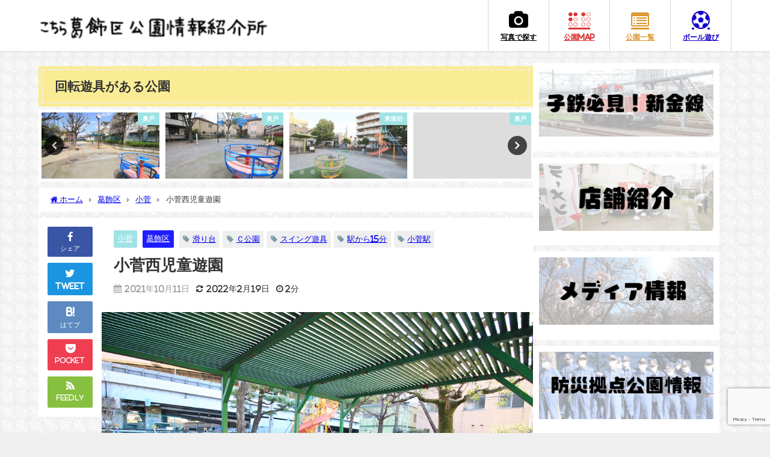

--- FILE ---
content_type: text/html; charset=UTF-8
request_url: https://katsushika-park.com/kosugenishij/
body_size: 41543
content:
<!DOCTYPE html>
<html lang="ja">
<head>
<meta charset="utf-8">
<meta http-equiv="X-UA-Compatible" content="IE=edge">
<meta name="viewport" content="width=device-width, initial-scale=1" />
<title>小菅西児童遊園 | 葛飾区の公園情報(隣接の足立区・墨田区・江戸川区情報)</title>
<meta name="description" content="【東京都葛飾区小菅１丁目８ー９】遊べる公園が多い小菅エリアにひっそりとある小さな公園です。">
<meta name="thumbnail" content="https://katsushika-park.com/wp-content/uploads/2021/10/5998ec5006db28e75a899cb1c4a185ce-150x150.jpg" /><!-- Diver OGP -->
<meta property="og:locale" content="ja_JP" />
<meta property="og:title" content="小菅西児童遊園" />
<meta property="og:description" content="【東京都葛飾区小菅１丁目８ー９】遊べる公園が多い小菅エリアにひっそりとある小さな公園です。" />
<meta property="og:type" content="article" />
<meta property="og:url" content="https://katsushika-park.com/kosugenishij/" />
<meta property="og:image" content="https://katsushika-park.com/wp-content/uploads/2021/10/5998ec5006db28e75a899cb1c4a185ce.jpg" />
<meta property="og:site_name" content="【葛飾区の公園】こちら葛飾区公園情報紹介所" />
<meta name="twitter:card" content="summary_large_image" />
<meta name="twitter:title" content="小菅西児童遊園" />
<meta name="twitter:url" content="https://katsushika-park.com/kosugenishij/" />
<meta name="twitter:description" content="【東京都葛飾区小菅１丁目８ー９】遊べる公園が多い小菅エリアにひっそりとある小さな公園です。" />
<meta name="twitter:image" content="https://katsushika-park.com/wp-content/uploads/2021/10/5998ec5006db28e75a899cb1c4a185ce.jpg" />
<!-- / Diver OGP -->
<link rel="canonical" href="https://katsushika-park.com/kosugenishij/">
<link rel="shortcut icon" href="">
<!--[if IE]>
		<link rel="shortcut icon" href="">
<![endif]-->
<link rel="apple-touch-icon" href="" />
<meta name='robots' content='max-image-preview' />
<link rel='dns-prefetch' href='//code.typesquare.com' />
<link rel='dns-prefetch' href='//cdnjs.cloudflare.com' />
<link rel='dns-prefetch' href='//use.fontawesome.com' />
<link rel="alternate" type="application/rss+xml" title="【葛飾区の公園】こちら葛飾区公園情報紹介所 &raquo; フィード" href="https://katsushika-park.com/feed/" />
<link rel="alternate" type="application/rss+xml" title="【葛飾区の公園】こちら葛飾区公園情報紹介所 &raquo; コメントフィード" href="https://katsushika-park.com/comments/feed/" />
		<!-- This site uses the Google Analytics by MonsterInsights plugin v8.10.0 - Using Analytics tracking - https://www.monsterinsights.com/ -->
		<!-- Note: MonsterInsights is not currently configured on this site. The site owner needs to authenticate with Google Analytics in the MonsterInsights settings panel. -->
					<!-- No UA code set -->
				<!-- / Google Analytics by MonsterInsights -->
		<link rel='stylesheet'  href='https://katsushika-park.com/wp-includes/css/dist/block-library/style.min.css?ver=6.5.7&#038;theme=6.0.1'  media='all'>
<link rel='stylesheet'  href='https://katsushika-park.com/wp-content/plugins/liquid-speech-balloon/css/block.css?ver=6.5.7&#038;theme=6.0.1'  media='all'>
<style id='global-styles-inline-css' type='text/css'>
body{--wp--preset--color--black: #000000;--wp--preset--color--cyan-bluish-gray: #abb8c3;--wp--preset--color--white: #ffffff;--wp--preset--color--pale-pink: #f78da7;--wp--preset--color--vivid-red: #cf2e2e;--wp--preset--color--luminous-vivid-orange: #ff6900;--wp--preset--color--luminous-vivid-amber: #fcb900;--wp--preset--color--light-green-cyan: #7bdcb5;--wp--preset--color--vivid-green-cyan: #00d084;--wp--preset--color--pale-cyan-blue: #8ed1fc;--wp--preset--color--vivid-cyan-blue: #0693e3;--wp--preset--color--vivid-purple: #9b51e0;--wp--preset--color--light-blue: #70b8f1;--wp--preset--color--light-red: #ff8178;--wp--preset--color--light-green: #2ac113;--wp--preset--color--light-yellow: #ffe822;--wp--preset--color--light-orange: #ffa30d;--wp--preset--color--blue: #00f;--wp--preset--color--red: #f00;--wp--preset--color--purple: #674970;--wp--preset--color--gray: #ccc;--wp--preset--gradient--vivid-cyan-blue-to-vivid-purple: linear-gradient(135deg,rgba(6,147,227,1) 0%,rgb(155,81,224) 100%);--wp--preset--gradient--light-green-cyan-to-vivid-green-cyan: linear-gradient(135deg,rgb(122,220,180) 0%,rgb(0,208,130) 100%);--wp--preset--gradient--luminous-vivid-amber-to-luminous-vivid-orange: linear-gradient(135deg,rgba(252,185,0,1) 0%,rgba(255,105,0,1) 100%);--wp--preset--gradient--luminous-vivid-orange-to-vivid-red: linear-gradient(135deg,rgba(255,105,0,1) 0%,rgb(207,46,46) 100%);--wp--preset--gradient--very-light-gray-to-cyan-bluish-gray: linear-gradient(135deg,rgb(238,238,238) 0%,rgb(169,184,195) 100%);--wp--preset--gradient--cool-to-warm-spectrum: linear-gradient(135deg,rgb(74,234,220) 0%,rgb(151,120,209) 20%,rgb(207,42,186) 40%,rgb(238,44,130) 60%,rgb(251,105,98) 80%,rgb(254,248,76) 100%);--wp--preset--gradient--blush-light-purple: linear-gradient(135deg,rgb(255,206,236) 0%,rgb(152,150,240) 100%);--wp--preset--gradient--blush-bordeaux: linear-gradient(135deg,rgb(254,205,165) 0%,rgb(254,45,45) 50%,rgb(107,0,62) 100%);--wp--preset--gradient--luminous-dusk: linear-gradient(135deg,rgb(255,203,112) 0%,rgb(199,81,192) 50%,rgb(65,88,208) 100%);--wp--preset--gradient--pale-ocean: linear-gradient(135deg,rgb(255,245,203) 0%,rgb(182,227,212) 50%,rgb(51,167,181) 100%);--wp--preset--gradient--electric-grass: linear-gradient(135deg,rgb(202,248,128) 0%,rgb(113,206,126) 100%);--wp--preset--gradient--midnight: linear-gradient(135deg,rgb(2,3,129) 0%,rgb(40,116,252) 100%);--wp--preset--font-size--small: .8em;--wp--preset--font-size--medium: 1em;--wp--preset--font-size--large: 1.2em;--wp--preset--font-size--x-large: 42px;--wp--preset--font-size--xlarge: 1.5em;--wp--preset--font-size--xxlarge: 2em;--wp--preset--spacing--20: 0.44rem;--wp--preset--spacing--30: 0.67rem;--wp--preset--spacing--40: 1rem;--wp--preset--spacing--50: 1.5rem;--wp--preset--spacing--60: 2.25rem;--wp--preset--spacing--70: 3.38rem;--wp--preset--spacing--80: 5.06rem;--wp--preset--shadow--natural: 6px 6px 9px rgba(0, 0, 0, 0.2);--wp--preset--shadow--deep: 12px 12px 50px rgba(0, 0, 0, 0.4);--wp--preset--shadow--sharp: 6px 6px 0px rgba(0, 0, 0, 0.2);--wp--preset--shadow--outlined: 6px 6px 0px -3px rgba(255, 255, 255, 1), 6px 6px rgba(0, 0, 0, 1);--wp--preset--shadow--crisp: 6px 6px 0px rgba(0, 0, 0, 1);--wp--custom--spacing--small: max(1.25rem, 5vw);--wp--custom--spacing--medium: clamp(2rem, 8vw, calc(4 * var(--wp--style--block-gap)));--wp--custom--spacing--large: clamp(4rem, 10vw, 8rem);--wp--custom--spacing--outer: var(--wp--custom--spacing--small, 1.25rem);--wp--custom--typography--font-size--huge: clamp(2.25rem, 4vw, 2.75rem);--wp--custom--typography--font-size--gigantic: clamp(2.75rem, 6vw, 3.25rem);--wp--custom--typography--font-size--colossal: clamp(3.25rem, 8vw, 6.25rem);--wp--custom--typography--line-height--tiny: 1.15;--wp--custom--typography--line-height--small: 1.2;--wp--custom--typography--line-height--medium: 1.4;--wp--custom--typography--line-height--normal: 1.6;}body { margin: 0;--wp--style--global--content-size: 769px;--wp--style--global--wide-size: 1240px; }.wp-site-blocks > .alignleft { float: left; margin-right: 2em; }.wp-site-blocks > .alignright { float: right; margin-left: 2em; }.wp-site-blocks > .aligncenter { justify-content: center; margin-left: auto; margin-right: auto; }:where(.wp-site-blocks) > * { margin-block-start: 1.5em; margin-block-end: 0; }:where(.wp-site-blocks) > :first-child:first-child { margin-block-start: 0; }:where(.wp-site-blocks) > :last-child:last-child { margin-block-end: 0; }body { --wp--style--block-gap: 1.5em; }:where(body .is-layout-flow)  > :first-child:first-child{margin-block-start: 0;}:where(body .is-layout-flow)  > :last-child:last-child{margin-block-end: 0;}:where(body .is-layout-flow)  > *{margin-block-start: 1.5em;margin-block-end: 0;}:where(body .is-layout-constrained)  > :first-child:first-child{margin-block-start: 0;}:where(body .is-layout-constrained)  > :last-child:last-child{margin-block-end: 0;}:where(body .is-layout-constrained)  > *{margin-block-start: 1.5em;margin-block-end: 0;}:where(body .is-layout-flex) {gap: 1.5em;}:where(body .is-layout-grid) {gap: 1.5em;}body .is-layout-flow > .alignleft{float: left;margin-inline-start: 0;margin-inline-end: 2em;}body .is-layout-flow > .alignright{float: right;margin-inline-start: 2em;margin-inline-end: 0;}body .is-layout-flow > .aligncenter{margin-left: auto !important;margin-right: auto !important;}body .is-layout-constrained > .alignleft{float: left;margin-inline-start: 0;margin-inline-end: 2em;}body .is-layout-constrained > .alignright{float: right;margin-inline-start: 2em;margin-inline-end: 0;}body .is-layout-constrained > .aligncenter{margin-left: auto !important;margin-right: auto !important;}body .is-layout-constrained > :where(:not(.alignleft):not(.alignright):not(.alignfull)){max-width: var(--wp--style--global--content-size);margin-left: auto !important;margin-right: auto !important;}body .is-layout-constrained > .alignwide{max-width: var(--wp--style--global--wide-size);}body .is-layout-flex{display: flex;}body .is-layout-flex{flex-wrap: wrap;align-items: center;}body .is-layout-flex > *{margin: 0;}body .is-layout-grid{display: grid;}body .is-layout-grid > *{margin: 0;}body{padding-top: 0px;padding-right: 0px;padding-bottom: 0px;padding-left: 0px;}.wp-element-button, .wp-block-button__link{background-color: #32373c;border-width: 0;color: #fff;font-family: inherit;font-size: inherit;line-height: inherit;padding: calc(0.667em + 2px) calc(1.333em + 2px);text-decoration: none;}.has-black-color{color: var(--wp--preset--color--black) !important;}.has-cyan-bluish-gray-color{color: var(--wp--preset--color--cyan-bluish-gray) !important;}.has-white-color{color: var(--wp--preset--color--white) !important;}.has-pale-pink-color{color: var(--wp--preset--color--pale-pink) !important;}.has-vivid-red-color{color: var(--wp--preset--color--vivid-red) !important;}.has-luminous-vivid-orange-color{color: var(--wp--preset--color--luminous-vivid-orange) !important;}.has-luminous-vivid-amber-color{color: var(--wp--preset--color--luminous-vivid-amber) !important;}.has-light-green-cyan-color{color: var(--wp--preset--color--light-green-cyan) !important;}.has-vivid-green-cyan-color{color: var(--wp--preset--color--vivid-green-cyan) !important;}.has-pale-cyan-blue-color{color: var(--wp--preset--color--pale-cyan-blue) !important;}.has-vivid-cyan-blue-color{color: var(--wp--preset--color--vivid-cyan-blue) !important;}.has-vivid-purple-color{color: var(--wp--preset--color--vivid-purple) !important;}.has-light-blue-color{color: var(--wp--preset--color--light-blue) !important;}.has-light-red-color{color: var(--wp--preset--color--light-red) !important;}.has-light-green-color{color: var(--wp--preset--color--light-green) !important;}.has-light-yellow-color{color: var(--wp--preset--color--light-yellow) !important;}.has-light-orange-color{color: var(--wp--preset--color--light-orange) !important;}.has-blue-color{color: var(--wp--preset--color--blue) !important;}.has-red-color{color: var(--wp--preset--color--red) !important;}.has-purple-color{color: var(--wp--preset--color--purple) !important;}.has-gray-color{color: var(--wp--preset--color--gray) !important;}.has-black-background-color{background-color: var(--wp--preset--color--black) !important;}.has-cyan-bluish-gray-background-color{background-color: var(--wp--preset--color--cyan-bluish-gray) !important;}.has-white-background-color{background-color: var(--wp--preset--color--white) !important;}.has-pale-pink-background-color{background-color: var(--wp--preset--color--pale-pink) !important;}.has-vivid-red-background-color{background-color: var(--wp--preset--color--vivid-red) !important;}.has-luminous-vivid-orange-background-color{background-color: var(--wp--preset--color--luminous-vivid-orange) !important;}.has-luminous-vivid-amber-background-color{background-color: var(--wp--preset--color--luminous-vivid-amber) !important;}.has-light-green-cyan-background-color{background-color: var(--wp--preset--color--light-green-cyan) !important;}.has-vivid-green-cyan-background-color{background-color: var(--wp--preset--color--vivid-green-cyan) !important;}.has-pale-cyan-blue-background-color{background-color: var(--wp--preset--color--pale-cyan-blue) !important;}.has-vivid-cyan-blue-background-color{background-color: var(--wp--preset--color--vivid-cyan-blue) !important;}.has-vivid-purple-background-color{background-color: var(--wp--preset--color--vivid-purple) !important;}.has-light-blue-background-color{background-color: var(--wp--preset--color--light-blue) !important;}.has-light-red-background-color{background-color: var(--wp--preset--color--light-red) !important;}.has-light-green-background-color{background-color: var(--wp--preset--color--light-green) !important;}.has-light-yellow-background-color{background-color: var(--wp--preset--color--light-yellow) !important;}.has-light-orange-background-color{background-color: var(--wp--preset--color--light-orange) !important;}.has-blue-background-color{background-color: var(--wp--preset--color--blue) !important;}.has-red-background-color{background-color: var(--wp--preset--color--red) !important;}.has-purple-background-color{background-color: var(--wp--preset--color--purple) !important;}.has-gray-background-color{background-color: var(--wp--preset--color--gray) !important;}.has-black-border-color{border-color: var(--wp--preset--color--black) !important;}.has-cyan-bluish-gray-border-color{border-color: var(--wp--preset--color--cyan-bluish-gray) !important;}.has-white-border-color{border-color: var(--wp--preset--color--white) !important;}.has-pale-pink-border-color{border-color: var(--wp--preset--color--pale-pink) !important;}.has-vivid-red-border-color{border-color: var(--wp--preset--color--vivid-red) !important;}.has-luminous-vivid-orange-border-color{border-color: var(--wp--preset--color--luminous-vivid-orange) !important;}.has-luminous-vivid-amber-border-color{border-color: var(--wp--preset--color--luminous-vivid-amber) !important;}.has-light-green-cyan-border-color{border-color: var(--wp--preset--color--light-green-cyan) !important;}.has-vivid-green-cyan-border-color{border-color: var(--wp--preset--color--vivid-green-cyan) !important;}.has-pale-cyan-blue-border-color{border-color: var(--wp--preset--color--pale-cyan-blue) !important;}.has-vivid-cyan-blue-border-color{border-color: var(--wp--preset--color--vivid-cyan-blue) !important;}.has-vivid-purple-border-color{border-color: var(--wp--preset--color--vivid-purple) !important;}.has-light-blue-border-color{border-color: var(--wp--preset--color--light-blue) !important;}.has-light-red-border-color{border-color: var(--wp--preset--color--light-red) !important;}.has-light-green-border-color{border-color: var(--wp--preset--color--light-green) !important;}.has-light-yellow-border-color{border-color: var(--wp--preset--color--light-yellow) !important;}.has-light-orange-border-color{border-color: var(--wp--preset--color--light-orange) !important;}.has-blue-border-color{border-color: var(--wp--preset--color--blue) !important;}.has-red-border-color{border-color: var(--wp--preset--color--red) !important;}.has-purple-border-color{border-color: var(--wp--preset--color--purple) !important;}.has-gray-border-color{border-color: var(--wp--preset--color--gray) !important;}.has-vivid-cyan-blue-to-vivid-purple-gradient-background{background: var(--wp--preset--gradient--vivid-cyan-blue-to-vivid-purple) !important;}.has-light-green-cyan-to-vivid-green-cyan-gradient-background{background: var(--wp--preset--gradient--light-green-cyan-to-vivid-green-cyan) !important;}.has-luminous-vivid-amber-to-luminous-vivid-orange-gradient-background{background: var(--wp--preset--gradient--luminous-vivid-amber-to-luminous-vivid-orange) !important;}.has-luminous-vivid-orange-to-vivid-red-gradient-background{background: var(--wp--preset--gradient--luminous-vivid-orange-to-vivid-red) !important;}.has-very-light-gray-to-cyan-bluish-gray-gradient-background{background: var(--wp--preset--gradient--very-light-gray-to-cyan-bluish-gray) !important;}.has-cool-to-warm-spectrum-gradient-background{background: var(--wp--preset--gradient--cool-to-warm-spectrum) !important;}.has-blush-light-purple-gradient-background{background: var(--wp--preset--gradient--blush-light-purple) !important;}.has-blush-bordeaux-gradient-background{background: var(--wp--preset--gradient--blush-bordeaux) !important;}.has-luminous-dusk-gradient-background{background: var(--wp--preset--gradient--luminous-dusk) !important;}.has-pale-ocean-gradient-background{background: var(--wp--preset--gradient--pale-ocean) !important;}.has-electric-grass-gradient-background{background: var(--wp--preset--gradient--electric-grass) !important;}.has-midnight-gradient-background{background: var(--wp--preset--gradient--midnight) !important;}.has-small-font-size{font-size: var(--wp--preset--font-size--small) !important;}.has-medium-font-size{font-size: var(--wp--preset--font-size--medium) !important;}.has-large-font-size{font-size: var(--wp--preset--font-size--large) !important;}.has-x-large-font-size{font-size: var(--wp--preset--font-size--x-large) !important;}.has-xlarge-font-size{font-size: var(--wp--preset--font-size--xlarge) !important;}.has-xxlarge-font-size{font-size: var(--wp--preset--font-size--xxlarge) !important;}
.wp-block-navigation a:where(:not(.wp-element-button)){color: inherit;}
.wp-block-pullquote{font-size: 1.5em;line-height: 1.6;}
.wp-block-group-is-layout-flow > :first-child:first-child{margin-block-start: 0;}.wp-block-group-is-layout-flow > :last-child:last-child{margin-block-end: 0;}.wp-block-group-is-layout-flow > *{margin-block-start: 0;margin-block-end: 0;}.wp-block-group-is-layout-constrained > :first-child:first-child{margin-block-start: 0;}.wp-block-group-is-layout-constrained > :last-child:last-child{margin-block-end: 0;}.wp-block-group-is-layout-constrained > *{margin-block-start: 0;margin-block-end: 0;}.wp-block-group-is-layout-flex{gap: 0;}.wp-block-group-is-layout-grid{gap: 0;}
</style>
<link rel='stylesheet'  href='https://katsushika-park.com/wp-content/plugins/contact-form-7/includes/css/styles.css?ver=5.9.6&#038;theme=6.0.1'  media='all'>
<link rel='stylesheet'  href='https://use.fontawesome.com/releases/v6.5.1/css/all.css?ver=8.4.9'  media='all'>
<link rel='stylesheet'  href='https://katsushika-park.com/wp-content/plugins/wpvr/public/lib/pannellum/src/css/pannellum.css?ver=1&#038;theme=6.0.1'  media='all'>
<link rel='stylesheet'  href='https://katsushika-park.com/wp-content/plugins/wpvr/public/lib/pannellum/src/css/video-js.css?ver=1&#038;theme=6.0.1'  media='all'>
<link rel='stylesheet'  href='https://katsushika-park.com/wp-content/plugins/wpvr/public/lib/videojs-vr/videojs-vr.css?ver=1&#038;theme=6.0.1'  media='all'>
<link rel='stylesheet'  href='https://katsushika-park.com/wp-content/plugins/wpvr/public/css/owl.carousel.css?ver=8.4.9&#038;theme=6.0.1'  media='all'>
<link rel='stylesheet'  href='https://katsushika-park.com/wp-content/plugins/wpvr/public/css/wpvr-public.css?ver=8.4.9&#038;theme=6.0.1'  media='all'>
<link rel='stylesheet'  href='https://katsushika-park.com/wp-content/plugins/xo-liteslider/css/base.min.css?ver=3.8.6&#038;theme=6.0.1'  media='all'>
<link rel='stylesheet'  href='https://katsushika-park.com/wp-content/plugins/xo-liteslider/assets/vendor/swiper/swiper-bundle.min.css?ver=3.8.6&#038;theme=6.0.1'  media='all'>
<link rel='stylesheet'  href='https://katsushika-park.com/wp-content/themes/diver/css/style.min.css?ver=6.5.7&#038;theme=6.0.1'  media='all'>
<link rel='stylesheet'  href='https://katsushika-park.com/wp-content/themes/diver_child/style.css?theme=6.0.1'  media='all'>
<link rel='stylesheet'  href='https://cdnjs.cloudflare.com/ajax/libs/jquery.mb.YTPlayer/3.2.9/css/jquery.mb.YTPlayer.min.css'  media='all'>
<link rel='stylesheet'  href='https://katsushika-park.com/wp-content/plugins/easy-fancybox/fancybox/1.5.4/jquery.fancybox.min.css?ver=6.5.7&#038;theme=6.0.1'  media='screen'>
<link rel='stylesheet'  href='https://katsushika-park.com/wp-content/plugins/site-reviews/assets/styles/default.css?ver=7.0.12&#038;theme=6.0.1'  media='all'>
<style id='site-reviews-inline-css' type='text/css'>
:root{--glsr-star-empty:url(https://katsushika-park.com/wp-content/plugins/site-reviews/assets/images/stars/default/star-empty.svg);--glsr-star-error:url(https://katsushika-park.com/wp-content/plugins/site-reviews/assets/images/stars/default/star-error.svg);--glsr-star-full:url(https://katsushika-park.com/wp-content/plugins/site-reviews/assets/images/stars/default/star-full.svg);--glsr-star-half:url(https://katsushika-park.com/wp-content/plugins/site-reviews/assets/images/stars/default/star-half.svg)}

</style>
<script type="text/javascript"src="https://katsushika-park.com/wp-includes/js/jquery/jquery.min.js?ver=3.7.1&amp;theme=6.0.1" id="jquery-core-js"></script>
<script type="text/javascript"src="https://katsushika-park.com/wp-includes/js/jquery/jquery-migrate.min.js?ver=3.4.1&amp;theme=6.0.1" id="jquery-migrate-js"></script>
<script type="text/javascript"src="//code.typesquare.com/static/ZDbTe4IzCko%253D/ts106f.js?ver=1.0.3" id="typesquare_std-js"></script>
<script type="text/javascript"src="https://katsushika-park.com/wp-content/plugins/wpvr/public/lib/pannellum/src/js/pannellum.js?ver=1&amp;theme=6.0.1" id="panellium-js-js"></script>
<script type="text/javascript"src="https://katsushika-park.com/wp-content/plugins/wpvr/public/lib/pannellum/src/js/libpannellum.js?ver=1&amp;theme=6.0.1" id="panelliumlib-js-js"></script>
<script type="text/javascript"src="https://katsushika-park.com/wp-content/plugins/wpvr/public/js/video.js?ver=1&amp;theme=6.0.1" id="videojs-js-js"></script>
<script type="text/javascript"src="https://katsushika-park.com/wp-content/plugins/wpvr/public/lib/videojs-vr/videojs-vr.js?ver=1&amp;theme=6.0.1" id="videojsvr-js-js"></script>
<script type="text/javascript"src="https://katsushika-park.com/wp-content/plugins/wpvr/public/lib/pannellum/src/js/videojs-pannellum-plugin.js?ver=1&amp;theme=6.0.1" id="panelliumvid-js-js"></script>
<script type="text/javascript"src="https://katsushika-park.com/wp-content/plugins/wpvr/public/js/owl.carousel.js?ver=6.5.7&amp;theme=6.0.1" id="owl-js-js"></script>
<script type="text/javascript"src="https://katsushika-park.com/wp-content/plugins/wpvr/public/js/jquery.cookie.js?ver=1&amp;theme=6.0.1" id="jquery_cookie-js"></script>
<link rel="https://api.w.org/" href="https://katsushika-park.com/wp-json/" /><link rel="alternate" type="application/json" href="https://katsushika-park.com/wp-json/wp/v2/posts/7240" /><link rel="EditURI" type="application/rsd+xml" title="RSD" href="https://katsushika-park.com/xmlrpc.php?rsd" />
<meta name="generator" content="WordPress 6.5.7" />
<link rel='shortlink' href='https://katsushika-park.com/?p=7240' />
<link rel="alternate" type="application/json+oembed" href="https://katsushika-park.com/wp-json/oembed/1.0/embed?url=https%3A%2F%2Fkatsushika-park.com%2Fkosugenishij%2F" />
<link rel="alternate" type="text/xml+oembed" href="https://katsushika-park.com/wp-json/oembed/1.0/embed?url=https%3A%2F%2Fkatsushika-park.com%2Fkosugenishij%2F&#038;format=xml" />
<style type="text/css">.liquid-speech-balloon-00 .liquid-speech-balloon-avatar { background-image: url("https://katsushika-park.com/wp-content/uploads/2021/06/高木議員.jpg"); } .liquid-speech-balloon-01 .liquid-speech-balloon-avatar { background-image: url("https://katsushika-park.com/wp-content/uploads/2021/07/22728913_537675349897612_5044671430789973419_n.jpg"); } .liquid-speech-balloon-02 .liquid-speech-balloon-avatar { background-image: url("https://katsushika-park.com/wp-content/uploads/2021/07/92461401_1893790170757808_7551342518357458944_n.jpg"); } .liquid-speech-balloon-03 .liquid-speech-balloon-avatar { background-image: url("https://katsushika-park.com/wp-content/uploads/2022/11/49ea0ab94a99decc40cfc4c7be379860.jpg"); } .liquid-speech-balloon-04 .liquid-speech-balloon-avatar { background-image: url("https://katsushika-park.com/wp-content/uploads/2022/11/3726a0c3c4646983040d9265dd4560af.png"); } .liquid-speech-balloon-05 .liquid-speech-balloon-avatar { background-image: url("https://katsushika-park.com/wp-content/uploads/2022/11/8bbcb4a0ddd185376a9870786078323a.png"); } .liquid-speech-balloon-06 .liquid-speech-balloon-avatar { background-image: url("https://katsushika-park.com/wp-content/uploads/2022/11/8ced2a925b73229b4cfee71794a03e18.png"); } .liquid-speech-balloon-07 .liquid-speech-balloon-avatar { background-image: url("https://katsushika-park.com/wp-content/uploads/2022/11/b15a214c34138cfd0e7d52a59337a0c1.png"); } .liquid-speech-balloon-00 .liquid-speech-balloon-avatar::after { content: "高木信明議員"; } .liquid-speech-balloon-01 .liquid-speech-balloon-avatar::after { content: "加藤氏"; } .liquid-speech-balloon-02 .liquid-speech-balloon-avatar::after { content: "大川氏"; } .liquid-speech-balloon-03 .liquid-speech-balloon-avatar::after { content: "高木信明議員"; } .liquid-speech-balloon-04 .liquid-speech-balloon-avatar::after { content: "町会"; } .liquid-speech-balloon-05 .liquid-speech-balloon-avatar::after { content: "町会"; } .liquid-speech-balloon-06 .liquid-speech-balloon-avatar::after { content: "住民"; } .liquid-speech-balloon-07 .liquid-speech-balloon-avatar::after { content: "住民"; } </style>
<!-- for tag post_tag, website powered with xili-tidy-tags v.1.12.04, a WP plugin by dev.xiligroup.com -->
      <!-- Global site tag (gtag.js) - Google Analytics -->
      <script async src="https://www.googletagmanager.com/gtag/js?id=G-Y9QJFPBXFX"></script>
      <script>
        window.dataLayer = window.dataLayer || [];
        function gtag(){dataLayer.push(arguments);}
        gtag('js', new Date());

        gtag('config', "G-Y9QJFPBXFX");
      </script>
          <meta name="google-site-verification" content="0SKnNuCZECPybjPeDYTcG20iFq_i2_aHKduO-116R6E" />
    <script data-ad-client="ca-pub-3622470543739428" async src="https://pagead2.googlesyndication.com/pagead/js/adsbygoogle.js"></script><script type="application/ld+json" class="json-ld">[
    {
        "@context": "https://schema.org",
        "@type": "BlogPosting",
        "mainEntityOfPage": {
            "@type": "WebPage",
            "@id": "https://katsushika-park.com/kosugenishij/"
        },
        "headline": "小菅西児童遊園",
        "image": [
            "https://katsushika-park.com/wp-content/uploads/2021/10/5998ec5006db28e75a899cb1c4a185ce.jpg",
            "https://katsushika-park.com/wp-content/uploads/2021/10/5998ec5006db28e75a899cb1c4a185ce-300x200.jpg",
            "https://katsushika-park.com/wp-content/uploads/2021/10/5998ec5006db28e75a899cb1c4a185ce-150x150.jpg"
        ],
        "description": "【東京都葛飾区小菅１丁目８ー９】遊べる公園が多い小菅エリアにひっそりとある小さな公園です。",
        "datePublished": "2021-10-11T11:20:47+09:00",
        "dateModified": "2022-02-19T14:50:52+09:00",
        "articleSection": [
            "小菅",
            "葛飾区"
        ],
        "author": {
            "@type": "Person",
            "name": "公園紹介人",
            "url": "https://katsushika-park.com/author/kiku/"
        },
        "publisher": {
            "@context": "http://schema.org",
            "@type": "Organization",
            "name": "【葛飾区の公園】こちら葛飾区公園情報紹介所",
            "description": "葛飾区の公園情報をメインに隣接する足立区・江戸川・墨田区などの情報を更新します。検索は遊具・用途・特徴・最寄り駅・地名・トイレなども可能！松ぼっくりやドングリ情報などおすすめもご紹介。GoogleMAPの口コミも掲載。乳幼児が遊べる公園などもわかります！",
            "logo": {
                "@type": "ImageObject",
                "url": "https://katsushika-park.com/wp-content/uploads/2020/12/葛飾区-1.png"
            }
        }
    }
]</script>
<style>body{background-image:url('https://katsushika-park.com/wp-content/uploads/2021/01/b107.gif');}</style> <style> #onlynav ul ul,#nav_fixed #nav ul ul,.header-logo #nav ul ul {visibility:hidden;opacity:0;transition:.2s ease-in-out;transform:translateY(10px);}#onlynav ul ul ul,#nav_fixed #nav ul ul ul,.header-logo #nav ul ul ul {transform:translateX(-20px) translateY(0);}#onlynav ul li:hover > ul,#nav_fixed #nav ul li:hover > ul,.header-logo #nav ul li:hover > ul{visibility:visible;opacity:1;transform:translateY(0);}#onlynav ul ul li:hover > ul,#nav_fixed #nav ul ul li:hover > ul,.header-logo #nav ul ul li:hover > ul{transform:translateX(0) translateY(0);}</style><style>body{background-color:#efefef;color:#333333;}:where(a){color:#333355;}:where(a):hover{color:#6495ED}:where(.content){color:#000;}:where(.content) a{color:#6f97bc;}:where(.content) a:hover{color:#6495ED;}.header-wrap,#header ul.sub-menu, #header ul.children,#scrollnav,.description_sp{background:#ffffff;color:#333333}.header-wrap a,#scrollnav a,div.logo_title{color:#333355;}.header-wrap a:hover,div.logo_title:hover{color:#6495ED}.drawer-nav-btn span{background-color:#333355;}.drawer-nav-btn:before,.drawer-nav-btn:after {border-color:#333355;}#scrollnav ul li a{background:rgba(255,255,255,.8);color:#505050}.header_small_menu{background:#5d8ac1;color:#fff}.header_small_menu a{color:#fff}.header_small_menu a:hover{color:#6495ED}#nav_fixed.fixed, #nav_fixed #nav ul ul{background:#ffffff;color:#333333}#nav_fixed.fixed a,#nav_fixed .logo_title{color:#333355}#nav_fixed.fixed a:hover{color:#6495ED}#nav_fixed .drawer-nav-btn:before,#nav_fixed .drawer-nav-btn:after{border-color:#333355;}#nav_fixed .drawer-nav-btn span{background-color:#333355;}#onlynav{background:#fff;color:#333}#onlynav ul li a{color:#333}#onlynav ul ul.sub-menu{background:#fff}#onlynav div > ul > li > a:before{border-color:#333}#onlynav ul > li:hover > a:hover,#onlynav ul>li:hover>a,#onlynav ul>li:hover li:hover>a,#onlynav ul li:hover ul li ul li:hover > a{background:#5d8ac1;color:#fff}#onlynav ul li ul li ul:before{border-left-color:#fff}#onlynav ul li:last-child ul li ul:before{border-right-color:#fff}#bigfooter{background:#fff;color:#333333}#bigfooter a{color:#333355}#bigfooter a:hover{color:#6495ED}#footer{background:#fff;color:#999}#footer a{color:#333355}#footer a:hover{color:#6495ED}#sidebar .widget{background:#ffffff;color:#333;}#sidebar .widget a{color:#333355;}#sidebar .widget a:hover{color:#6495ED;}.post-box-contents,#main-wrap #pickup_posts_container img,.hentry, #single-main .post-sub,.navigation,.single_thumbnail,.in_loop,#breadcrumb,.pickup-cat-list,.maintop-widget, .mainbottom-widget,#share_plz,.sticky-post-box,.catpage_content_wrap,.cat-post-main{background:#ffffff;}.post-box{border-color:#eee;}.drawer_content_title,.searchbox_content_title{background:#eee;color:#333;}.drawer-nav,#header_search{background:#fff}.drawer-nav,.drawer-nav a,#header_search,#header_search a{color:#000}#footer_sticky_menu{background:rgba(255,255,255,.8)}.footermenu_col{background:rgba(255,255,255,.8);color:#333;}a.page-numbers{background:#ddbd8d;color:#fff;}.pagination .current{background:#1fd34c;color:#fff;}</style><style>@media screen and (min-width:1201px){#main-wrap,.header-wrap .header-logo,.header_small_content,.bigfooter_wrap,.footer_content,.container_top_widget,.container_bottom_widget{width:90%;}}@media screen and (max-width:1200px){ #main-wrap,.header-wrap .header-logo, .header_small_content, .bigfooter_wrap,.footer_content, .container_top_widget, .container_bottom_widget{width:96%;}}@media screen and (max-width:768px){#main-wrap,.header-wrap .header-logo,.header_small_content,.bigfooter_wrap,.footer_content,.container_top_widget,.container_bottom_widget{width:100%;}}@media screen and (min-width:960px){#sidebar {width:310px;}}</style><style>@media screen and (min-width:1201px){#main-wrap{width:90%;}}@media screen and (max-width:1200px){ #main-wrap{width:96%;}}</style><style type="text/css" id="diver-custom-heading-css">.content h2:where(:not([class])),:where(.is-editor-blocks) :where(.content) h2:not(.sc_heading){color:#fff;background-color:#0166bf;text-align:left;padding:10px 40px;;margin-right:-50px;margin-left:-50px;}.content h2:where(:not([class])):before,:where(.is-editor-blocks) :where(.content) h2:not(.sc_heading):before,.content h2:where(:not([class])):after,:where(.is-editor-blocks) :where(.content) h2:not(.sc_heading):after{content:"";position:absolute;top:100%;border:5px solid transparent;border-top-color:#666;}.content h2:where(:not([class])):before,:where(.is-editor-blocks) :where(.content) h2:not(.sc_heading):before{left:auto;right:0px;border-left-color:#666;}.content h2:where(:not([class])):after,:where(.is-editor-blocks) :where(.content) h2:not(.sc_heading):after{right:auto;left:0px;border-right-color:#666;}@media screen and (max-width:1200px){.content h2:where(:not([class])),:where(.is-editor-blocks) :where(.content) h2:not(.sc_heading){margin-right:-25px;margin-left:-25px;}}.content h3:where(:not([class])),:where(.is-editor-blocks) :where(.content) h3:not(.sc_heading){color:#000;background-color:#000;text-align:left;border-bottom:2px solid #000;background:transparent;padding-left:0px;padding-right:0px;}.content h4:where(:not([class])),:where(.is-editor-blocks) :where(.content) h4:not(.sc_heading){color:#000000;background-color:#dd9933;text-align:left;background:transparent;padding:0 0 0 2em;}.content h4:where(:not([class])):before,:where(.is-editor-blocks) :where(.content) h4:not(.sc_heading):before,.content h4:where(:not([class])):after,:where(.is-editor-blocks) :where(.content) h4:not(.sc_heading):after{content:"";position:absolute;background:#dd9933;opacity:.5;border-radius:50%;}.content h4:where(:not([class])):before,:where(.is-editor-blocks) :where(.content) h4:not(.sc_heading):before{top:.1em;left:0px;z-index:2;width:1.2em;height:1.2em;}.content h4:where(:not([class])):after,:where(.is-editor-blocks) :where(.content) h4:not(.sc_heading):after{top:.8em;left:.6em;width:.8em;height:.8em;}.content h5:where(:not([class])),:where(.is-editor-blocks) :where(.content) h5:not(.sc_heading){color:#000;}</style><link rel="icon" href="https://katsushika-park.com/wp-content/uploads/2020/12/cropped-公園-32x32.jpg" sizes="32x32" />
<link rel="icon" href="https://katsushika-park.com/wp-content/uploads/2020/12/cropped-公園-192x192.jpg" sizes="192x192" />
<link rel="apple-touch-icon" href="https://katsushika-park.com/wp-content/uploads/2020/12/cropped-公園-180x180.jpg" />
<meta name="msapplication-TileImage" content="https://katsushika-park.com/wp-content/uploads/2020/12/cropped-公園-270x270.jpg" />

<script src="https://www.youtube.com/iframe_api"></script>

</head>
<body data-rsssl=1 itemscope="itemscope" itemtype="http://schema.org/WebPage" class="post-template-default single single-post postid-7240 single-format-standard wp-embed-responsive is-editor-blocks l-sidebar-right">

<div id="container">
<!-- header -->
	<!-- lpページでは表示しない -->
	<div id="header" class="clearfix">
					<header class="header-wrap" role="banner" itemscope="itemscope" itemtype="http://schema.org/WPHeader">
		
			<div class="header-logo clearfix">
				<!-- 	<button type="button" class="drawer-toggle drawer-hamburger">
	  <span class="sr-only">toggle navigation</span>
	  <span class="drawer-hamburger-icon"></span>
	</button> -->

	<div class="drawer-nav-btn-wrap"><span class="drawer-nav-btn"><span></span></span></div>


	<div class="header_search"><a href="#header_search" class="header_search_btn" data-lity><div class="header_search_inner"><i class="fa fa-search" aria-hidden="true"></i><div class="header_search_title">SEARCH</div></div></a></div>

				<!-- /Navigation -->

								<div id="logo">
										<a href="https://katsushika-park.com/">
						
															<img src="https://katsushika-park.com/wp-content/uploads/2020/12/葛飾区-1.png" alt="【葛飾区の公園】こちら葛飾区公園情報紹介所" width="250" height="32">
							
											</a>
				</div>
				<div class="nav_in_btn">
	<ul>
			<li class="nav_in_btn_list_1"><a href="https://katsushika-park.com/lp/sho/"  ><i class="fa fa-camera"></i><span>写真で探す</span></a></li>
			<li class="nav_in_btn_list_2"><a href="https://www.google.com/maps/d/u/0/edit?mid=1M0rO6ObyTrLX1S5s67MtWBDOJjsWlEBN&usp=sharing"  ><i class="fa fa-braille"></i><span>公園MAP</span></a></li>
			<li class="nav_in_btn_list_3"><a href="https://katsushika-park.com/lp2/"  ><i class="fa fa-list-alt"></i><span>公園一覧</span></a></li>
			<li class="nav_in_btn_list_4"><a href="https://katsushika-park.com/ball-play/"  ><i class="fa fa-futbol-o"></i><span>ボール遊び</span></a></li>
		</ul>
</div>

			</div>
		</header>
		<nav id="scrollnav" role="navigation" itemscope="itemscope" itemtype="http://scheme.org/SiteNavigationElement">
					</nav>
		
		<div id="nav_fixed">
		<div class="header-logo clearfix">
			<!-- Navigation -->
			<!-- 	<button type="button" class="drawer-toggle drawer-hamburger">
	  <span class="sr-only">toggle navigation</span>
	  <span class="drawer-hamburger-icon"></span>
	</button> -->

	<div class="drawer-nav-btn-wrap"><span class="drawer-nav-btn"><span></span></span></div>


	<div class="header_search"><a href="#header_search" class="header_search_btn" data-lity><div class="header_search_inner"><i class="fa fa-search" aria-hidden="true"></i><div class="header_search_title">SEARCH</div></div></a></div>

			<!-- /Navigation -->
			<div class="logo clearfix">
				<a href="https://katsushika-park.com/">
					
													<img src="https://katsushika-park.com/wp-content/uploads/2020/12/葛飾区-1.png" alt="【葛飾区の公園】こちら葛飾区公園情報紹介所" width="250" height="32">
													
									</a>
			</div>
					<nav id="nav" role="navigation" itemscope="itemscope" itemtype="http://scheme.org/SiteNavigationElement">
							</nav>
				</div>
	</div>
							<nav id="onlynav" class="onlynav" role="navigation" itemscope="itemscope" itemtype="http://scheme.org/SiteNavigationElement">
							</nav>
					</div>
	<div class="d_sp">
		</div>
	
	<div id="main-wrap">
	<!-- main -->
		<div class="l-main-container">
		<main id="single-main"  style="margin-right:-330px;padding-right:330px;" role="main">
					<div class="wrap-post-title">回転遊具がある公園</div><div id='pickup_posts_container' class='slider-container pickup-slider'><ul class='pickup-posts slider-inner' data-slick='{"slidesToShow":4,"slidesToScroll":1,"autoplay":true,"autoplaySpeed":4000,"infinite":true,"arrows":true,"dots":true,"responsive":[{"breakpoint":1200,"settings":{"slidesToShow":3}},{"breakpoint":768,"settings":{"slidesToShow":2}}]}'><li class="pickup-posts__item"><a href="https://katsushika-park.com/horikirihigashi/" title="堀切東公園"><img src="[data-uri]" width="800" height="533" alt="堀切東公園" loading="lazy" data-src="https://katsushika-park.com/wp-content/uploads/2021/03/96acec5a4efb8ad1c6cc6552e4ce9d42.jpg" class="lazyload"><span class="pickup-cat post-category-horikiri js-category-style" style="background-color:#a0e3e5;">堀切</span></a></li><li class="pickup-posts__item"><a href="https://katsushika-park.com/kameyondaini/" title="亀四第二児童遊園"><img src="[data-uri]" width="1000" height="667" alt="亀四第二児童遊園" loading="lazy" data-src="https://katsushika-park.com/wp-content/uploads/2021/03/IMG_1338.jpg" class="lazyload"><span class="pickup-cat post-category-kameari js-category-style" style="background-color:#a0e3e5;">亀有</span></a></li><li class="pickup-posts__item"><a href="https://katsushika-park.com/okudohigashi/" title="奥戸東公園"><img src="[data-uri]" width="1000" height="667" alt="奥戸東公園" loading="lazy" data-src="https://katsushika-park.com/wp-content/uploads/2021/06/奥戸東公園　こちら葛飾区公園情報紹介所-8.jpg" class="lazyload"><span class="pickup-cat post-category-okudo js-category-style" style="background-color:#a0e3e5;">奥戸</span></a></li><li class="pickup-posts__item"><a href="https://katsushika-park.com/okudo1chome/" title="奥戸一丁目児童遊園"><img src="[data-uri]" width="1000" height="667" alt="奥戸一丁目児童遊園" loading="lazy" data-src="https://katsushika-park.com/wp-content/uploads/2021/11/2cd97d5c9e318cbb3ddbfc902e103bc5.jpg" class="lazyload"><span class="pickup-cat post-category-okudo js-category-style" style="background-color:#a0e3e5;">奥戸</span></a></li><li class="pickup-posts__item"><a href="https://katsushika-park.com/shinwa/" title="親和児童遊園"><img src="[data-uri]" width="1000" height="667" alt="親和児童遊園" loading="lazy" data-src="https://katsushika-park.com/wp-content/uploads/2021/02/親和児童遊園　こちら葛飾区公園情報紹介所-14.jpg" class="lazyload"><span class="pickup-cat post-category-higashihorikiri js-category-style" style="background-color:#a0e3e5;">東堀切</span></a></li><li class="pickup-posts__item"><a href="https://katsushika-park.com/minamiokudo/" title="南奥戸公園"><img src="[data-uri]" width="1000" height="667" alt="南奥戸公園" loading="lazy" data-src="https://katsushika-park.com/wp-content/uploads/2021/04/南奥戸公園　葛飾区公園-32.jpg" class="lazyload"><span class="pickup-cat post-category-okudo js-category-style" style="background-color:#a0e3e5;">奥戸</span></a></li><li class="pickup-posts__item"><a href="https://katsushika-park.com/kosugesports/" title="小菅東スポーツ公園"><img src="[data-uri]" width="800" height="533" alt="小菅東スポーツ公園" loading="lazy" data-src="https://katsushika-park.com/wp-content/uploads/2022/09/b1f4fa841da41474f72a3c0f60dd3f25.jpg" class="lazyload"><span class="pickup-cat post-category-kosuge js-category-style" style="background-color:#a0e3e5;">小菅</span></a></li><li class="pickup-posts__item"><a href="https://katsushika-park.com/shibamatahachimanshrine/" title="柴又八幡神社児童遊園"><img src="[data-uri]" width="1000" height="667" alt="柴又八幡神社児童遊園" loading="lazy" data-src="https://katsushika-park.com/wp-content/uploads/2021/03/IMG_0980.jpg" class="lazyload"><span class="pickup-cat post-category-shibamata js-category-style" style="background-color:#a0e3e5;">柴又</span></a></li></ul></div>
								<div id="breadcrumb"><ul itemscope itemtype="http://schema.org/BreadcrumbList"><li itemprop="itemListElement" itemscope itemtype="http://schema.org/ListItem"><a href="https://katsushika-park.com/" itemprop="item"><span itemprop="name"><i class="fa fa-home" aria-hidden="true"></i> ホーム</span></a><meta itemprop="position" content="1" /></li><li itemprop="itemListElement" itemscope itemtype="http://schema.org/ListItem"><a href="https://katsushika-park.com/category/katsushika/" itemprop="item"><span itemprop="name">葛飾区</span></a><meta itemprop="position" content="2" /></li><li itemprop="itemListElement" itemscope itemtype="http://schema.org/ListItem"><a href="https://katsushika-park.com/category/katsushika/kosuge/" itemprop="item"><span itemprop="name">小菅</span></a><meta itemprop="position" content="3" /></li><li itemprop="itemListElement" itemscope itemtype="http://schema.org/ListItem"><span itemprop="name">小菅西児童遊園</span><meta itemprop="position" content="4" /></li></ul></div> 
					<div id="content_area" class="fadeIn animated">
						<div class="content_area_side">
	<div id="share_plz">

		
			<!-- <div class="fb-like share_sns" data-href="https%3A%2F%2Fkatsushika-park.com%2Fkosugenishij%2F" data-layout="box_count" data-action="like" data-show-faces="true" data-share="false"></div>

			<iframe src="https://www.facebook.com/plugins/like.php?href=https%3A%2F%2Fkatsushika-park.com%2Fkosugenishij%2F&width=450&layout&action&size&share=false&height=35&appId=" width="450" height="35" style="border:none;overflow:hidden" scrolling="no" frameborder="0" allowfullscreen="true" allow="autoplay; clipboard-write; encrypted-media; picture-in-picture; web-share"></iframe> -->

			<div class="share-fb share_sns">
			<a href="http://www.facebook.com/share.php?u=https%3A%2F%2Fkatsushika-park.com%2Fkosugenishij%2F" onclick="window.open(this.href,'FBwindow','width=650,height=450,menubar=no,toolbar=no,scrollbars=yes');return false;" title="Facebookでシェア"><i class="fa fa-facebook" style="font-size:1.5em;padding-top: 4px;"></i><br>シェア
						</a>
			</div>
							<div class="sc-tw share_sns"><a data-url="https%3A%2F%2Fkatsushika-park.com%2Fkosugenishij%2F" href="http://twitter.com/share?text=%E5%B0%8F%E8%8F%85%E8%A5%BF%E5%85%90%E7%AB%A5%E9%81%8A%E5%9C%92&url=https%3A%2F%2Fkatsushika-park.com%2Fkosugenishij%2F" data-lang="ja" data-dnt="false" target="_blank"><i class="fa fa-twitter" style="font-size:1.5em;padding-top: 4px;"></i><br>Tweet
						</a></div>

		
					<div class="share-hatebu share_sns">       
			<a href="http://b.hatena.ne.jp/add?mode=confirm&url=https%3A%2F%2Fkatsushika-park.com%2Fkosugenishij%2F&title=%E5%B0%8F%E8%8F%85%E8%A5%BF%E5%85%90%E7%AB%A5%E9%81%8A%E5%9C%92" onclick="window.open(this.href, 'HBwindow', 'width=600, height=400, menubar=no, toolbar=no, scrollbars=yes'); return false;" target="_blank"><div style="font-weight: bold;font-size: 1.5em">B!</div><span class="text">はてブ</span></a>
			</div>
		
					<div class="share-pocket share_sns">
			<a href="http://getpocket.com/edit?url=https%3A%2F%2Fkatsushika-park.com%2Fkosugenishij%2F&title=%E5%B0%8F%E8%8F%85%E8%A5%BF%E5%85%90%E7%AB%A5%E9%81%8A%E5%9C%92" onclick="window.open(this.href, 'FBwindow', 'width=550, height=350, menubar=no, toolbar=no, scrollbars=yes'); return false;"><i class="fa fa-get-pocket" style="font-weight: bold;font-size: 1.5em"></i><span class="text">Pocket</span>
							</a></div>
		
							<div class="share-feedly share_sns">
			<a href="https://feedly.com/i/subscription/feed%2Fhttps%3A%2F%2Fkatsushika-park.com%2Ffeed" target="_blank"><i class="fa fa-rss" aria-hidden="true" style="font-weight: bold;font-size: 1.5em"></i><span class="text">Feedly</span>
						</a></div>
			</div>
</div>
						<article id="post-7240" class="post-7240 post type-post status-publish format-standard has-post-thumbnail hentry category-kosuge category-katsushika tag-c tag-swingtype tag-kosuge-station tag-slide tag-station15">
							<header>
								<div class="post-meta clearfix">
									<div class="cat-tag">
																					<div class="single-post-category" style="background:#a0e3e5"><a href="https://katsushika-park.com/category/katsushika/kosuge/" rel="category tag">小菅</a></div>
																					<div class="single-post-category" style="background:#1f1cff"><a href="https://katsushika-park.com/category/katsushika/" rel="category tag">葛飾区</a></div>
																				<div class="tag"><a href="https://katsushika-park.com/tag/slide/" rel="tag">滑り台</a></div><div class="tag"><a href="https://katsushika-park.com/tag/c/" rel="tag">Ｃ公園</a></div><div class="tag"><a href="https://katsushika-park.com/tag/swingtype/" rel="tag">スイング遊具</a></div><div class="tag"><a href="https://katsushika-park.com/tag/station15/" rel="tag">駅から15分</a></div><div class="tag"><a href="https://katsushika-park.com/tag/kosuge-station/" rel="tag">小菅駅</a></div>									</div>

									<h1 class="single-post-title entry-title">小菅西児童遊園</h1>
									<div class="post-meta-bottom">
																			<time class="single-post-date published updated" datetime="2021-10-11"><i class="fa fa-calendar" aria-hidden="true"></i>2021年10月11日</time>
																												<time class="single-post-date modified" datetime="2022-02-19"><i class="fa fa-refresh" aria-hidden="true"></i>2022年2月19日</time>
																											<span class="post_reading_time">
										2分									</span>
									
									</div>
																	</div>
								<figure class="single_thumbnail lazyload" data-bg="https://katsushika-park.com/wp-content/uploads/2021/10/5998ec5006db28e75a899cb1c4a185ce.jpg"><img src="https://katsushika-park.com/wp-content/uploads/2021/10/5998ec5006db28e75a899cb1c4a185ce.jpg" width="1000" height="667" alt="小菅西児童遊園"></figure>

<div class="share" >
			<div class="sns big">
			<ul class="clearfix">
			<!--Facebookボタン-->  
			    
			<li>
			<a class="facebook" href="https://www.facebook.com/share.php?u=https%3A%2F%2Fkatsushika-park.com%2Fkosugenishij%2F" onclick="window.open(this.href, 'FBwindow', 'width=650, height=450, menubar=no, toolbar=no, scrollbars=yes'); return false;"><i class="fa fa-facebook"></i><span class="sns_name">Facebook</span>
						</a>
			</li>
			
			<!--ツイートボタン-->
						<li> 
			<a class="twitter" target="blank" href="https://twitter.com/intent/tweet?url=https%3A%2F%2Fkatsushika-park.com%2Fkosugenishij%2F&text=%E5%B0%8F%E8%8F%85%E8%A5%BF%E5%85%90%E7%AB%A5%E9%81%8A%E5%9C%92&via=katsushikapark&tw_p=tweetbutton"><i class="fa fa-twitter"></i><span class="sns_name">Twitter</span>
						</a>
			</li>
			
			<!--はてブボタン--> 
			     
			<li>       
			<a class="hatebu" href="https://b.hatena.ne.jp/add?mode=confirm&url=https%3A%2F%2Fkatsushika-park.com%2Fkosugenishij%2F&title=%E5%B0%8F%E8%8F%85%E8%A5%BF%E5%85%90%E7%AB%A5%E9%81%8A%E5%9C%92" onclick="window.open(this.href, 'HBwindow', 'width=600, height=400, menubar=no, toolbar=no, scrollbars=yes'); return false;" target="_blank"><span class="sns_name">はてブ</span>
						</a>
			</li>
			

			<!--LINEボタン--> 
			
			<!--ポケットボタン-->  
			       
			<li>
			<a class="pocket" href="https://getpocket.com/edit?url=https%3A%2F%2Fkatsushika-park.com%2Fkosugenishij%2F&title=%E5%B0%8F%E8%8F%85%E8%A5%BF%E5%85%90%E7%AB%A5%E9%81%8A%E5%9C%92" onclick="window.open(this.href, 'FBwindow', 'width=550, height=350, menubar=no, toolbar=no, scrollbars=yes'); return false;"><i class="fa fa-get-pocket"></i><span class="sns_name">Pocket</span>
						</a></li>
			
			<!--Feedly-->  
			  
			     
			<li>
			<a class="feedly" href="https://feedly.com/i/subscription/feed%2Fhttps%3A%2F%2Fkatsushika-park.com%2Ffeed" target="_blank"><i class="fa fa-rss" aria-hidden="true"></i><span class="sns_name">Feedly</span>
						</a></li>
			
			
			</ul>

		</div>
	</div>
							</header>
							<section class="single-post-main">
																		

									<div class="content">
																		
<div id="toc_container" class="no_bullets"><p class="toc_title">目次</p><ul class="toc_list"><li><a href="#i">1 ポイント</a></li><li><a href="#i-2">2 滑り台</a></li><li><a href="#i-3">3 スイング遊具</a></li><li><a href="#i-4">4 ブランコ</a></li><li><a href="#i-5">5 砂場</a></li><li><a href="#i-6">6 水道</a></li><li><a href="#i-7">7 園内の様子</a></li><li><a href="#i-8">8 地図</a></li><li><a href="#i-9">9 概要</a></li><li><a href="#i-10">10 公園レビュー</a></li><li><a href="#GoogleMAP">11 GoogleMAPの口コミ・評判</a></li></ul></div>
<h2 class="wp-block-heading"><span id="i">ポイント</span></h2>



<ul><li>首都高の三角地帯に隠れた昔ながらの公園です。<br>　</li></ul>


<div class="glsr glsr-default" id="glsr_31150f3b" data-from="block" data-shortcode="site_reviews_summary" data-assigned_posts="7240" data-hide="[&quot;if_empty&quot;]"></div>


<div style="height:27px" aria-hidden="true" class="wp-block-spacer"></div>



<figure class="wp-block-gallery aligncenter columns-3 is-cropped wp-block-gallery-1 is-layout-flex wp-block-gallery-is-layout-flex"><ul class="blocks-gallery-grid"><li class="blocks-gallery-item"><figure><a href="https://katsushika-park.com/wp-content/uploads/2021/10/f193351ce44eda49ef55e57da8ceb9f9.jpg"><img fetchpriority="high" decoding="async" width="1000" height="667" src="https://katsushika-park.com/wp-content/uploads/2021/10/f193351ce44eda49ef55e57da8ceb9f9.jpg" alt="" data-id="7260" data-full-url="https://katsushika-park.com/wp-content/uploads/2021/10/f193351ce44eda49ef55e57da8ceb9f9.jpg" data-link="https://katsushika-park.com/?attachment_id=7260" class="wp-image-7260" srcset="https://katsushika-park.com/wp-content/uploads/2021/10/f193351ce44eda49ef55e57da8ceb9f9.jpg 1000w, https://katsushika-park.com/wp-content/uploads/2021/10/f193351ce44eda49ef55e57da8ceb9f9-300x200.jpg 300w, https://katsushika-park.com/wp-content/uploads/2021/10/f193351ce44eda49ef55e57da8ceb9f9-768x512.jpg 768w" sizes="(max-width: 1000px) 100vw, 1000px" /></a></figure></li><li class="blocks-gallery-item"><figure><a href="https://katsushika-park.com/wp-content/uploads/2021/10/8a3d3c095844e3af27981c4b21ea9f80.jpg"><img decoding="async" width="1000" height="667" data-src="https://katsushika-park.com/wp-content/uploads/2021/10/8a3d3c095844e3af27981c4b21ea9f80.jpg" alt="" data-id="7244" data-full-url="https://katsushika-park.com/wp-content/uploads/2021/10/8a3d3c095844e3af27981c4b21ea9f80.jpg" data-link="https://katsushika-park.com/?attachment_id=7244" class="wp-image-7244 lazyload" data-srcset="https://katsushika-park.com/wp-content/uploads/2021/10/8a3d3c095844e3af27981c4b21ea9f80.jpg 1000w, https://katsushika-park.com/wp-content/uploads/2021/10/8a3d3c095844e3af27981c4b21ea9f80-300x200.jpg 300w, https://katsushika-park.com/wp-content/uploads/2021/10/8a3d3c095844e3af27981c4b21ea9f80-768x512.jpg 768w" data-sizes="(max-width: 1000px) 100vw, 1000px" /></a></figure></li><li class="blocks-gallery-item"><figure><a href="https://katsushika-park.com/wp-content/uploads/2021/10/04b1bcedb4f737463142f75535e54b2d.jpg"><img decoding="async" width="1000" height="667" data-src="https://katsushika-park.com/wp-content/uploads/2021/10/04b1bcedb4f737463142f75535e54b2d.jpg" alt="" data-id="7255" data-full-url="https://katsushika-park.com/wp-content/uploads/2021/10/04b1bcedb4f737463142f75535e54b2d.jpg" data-link="https://katsushika-park.com/?attachment_id=7255" class="wp-image-7255 lazyload" data-srcset="https://katsushika-park.com/wp-content/uploads/2021/10/04b1bcedb4f737463142f75535e54b2d.jpg 1000w, https://katsushika-park.com/wp-content/uploads/2021/10/04b1bcedb4f737463142f75535e54b2d-300x200.jpg 300w, https://katsushika-park.com/wp-content/uploads/2021/10/04b1bcedb4f737463142f75535e54b2d-768x512.jpg 768w" data-sizes="(max-width: 1000px) 100vw, 1000px" /></a></figure></li><li class="blocks-gallery-item"><figure><a href="https://katsushika-park.com/wp-content/uploads/2021/10/2498143c5281bcb5e2b11fcbac33b98a.jpg"><img loading="lazy" decoding="async" width="1000" height="667" data-src="https://katsushika-park.com/wp-content/uploads/2021/10/2498143c5281bcb5e2b11fcbac33b98a.jpg" alt="" data-id="7256" data-full-url="https://katsushika-park.com/wp-content/uploads/2021/10/2498143c5281bcb5e2b11fcbac33b98a.jpg" data-link="https://katsushika-park.com/?attachment_id=7256" class="wp-image-7256 lazyload" data-srcset="https://katsushika-park.com/wp-content/uploads/2021/10/2498143c5281bcb5e2b11fcbac33b98a.jpg 1000w, https://katsushika-park.com/wp-content/uploads/2021/10/2498143c5281bcb5e2b11fcbac33b98a-300x200.jpg 300w, https://katsushika-park.com/wp-content/uploads/2021/10/2498143c5281bcb5e2b11fcbac33b98a-768x512.jpg 768w" data-sizes="(max-width: 1000px) 100vw, 1000px" /></a></figure></li><li class="blocks-gallery-item"><figure><a href="https://katsushika-park.com/wp-content/uploads/2021/10/c747250ffb21e846216de787f84575b3.jpg"><img loading="lazy" decoding="async" width="1000" height="667" data-src="https://katsushika-park.com/wp-content/uploads/2021/10/c747250ffb21e846216de787f84575b3.jpg" alt="" data-id="7253" data-full-url="https://katsushika-park.com/wp-content/uploads/2021/10/c747250ffb21e846216de787f84575b3.jpg" data-link="https://katsushika-park.com/?attachment_id=7253" class="wp-image-7253 lazyload" data-srcset="https://katsushika-park.com/wp-content/uploads/2021/10/c747250ffb21e846216de787f84575b3.jpg 1000w, https://katsushika-park.com/wp-content/uploads/2021/10/c747250ffb21e846216de787f84575b3-300x200.jpg 300w, https://katsushika-park.com/wp-content/uploads/2021/10/c747250ffb21e846216de787f84575b3-768x512.jpg 768w" data-sizes="(max-width: 1000px) 100vw, 1000px" /></a></figure></li><li class="blocks-gallery-item"><figure><a href="https://katsushika-park.com/wp-content/uploads/2021/10/1254726022c5e7d470aa3455bab46863.jpg"><img loading="lazy" decoding="async" width="1000" height="667" data-src="https://katsushika-park.com/wp-content/uploads/2021/10/1254726022c5e7d470aa3455bab46863.jpg" alt="" data-id="7254" data-full-url="https://katsushika-park.com/wp-content/uploads/2021/10/1254726022c5e7d470aa3455bab46863.jpg" data-link="https://katsushika-park.com/?attachment_id=7254" class="wp-image-7254 lazyload" data-srcset="https://katsushika-park.com/wp-content/uploads/2021/10/1254726022c5e7d470aa3455bab46863.jpg 1000w, https://katsushika-park.com/wp-content/uploads/2021/10/1254726022c5e7d470aa3455bab46863-300x200.jpg 300w, https://katsushika-park.com/wp-content/uploads/2021/10/1254726022c5e7d470aa3455bab46863-768x512.jpg 768w" data-sizes="(max-width: 1000px) 100vw, 1000px" /></a></figure></li></ul></figure>



<h2 class="wp-block-heading"><span id="i-2">滑り台</span></h2>



<div class="wp-block-image"><figure class="aligncenter size-large"><a href="https://katsushika-park.com/wp-content/uploads/2021/10/0a2aee780936c5ba83dc3fe6779c02ea.jpg"><img loading="lazy" decoding="async" width="1000" height="667" data-src="https://katsushika-park.com/wp-content/uploads/2021/10/0a2aee780936c5ba83dc3fe6779c02ea.jpg" alt="" class="wp-image-7241 lazyload" data-srcset="https://katsushika-park.com/wp-content/uploads/2021/10/0a2aee780936c5ba83dc3fe6779c02ea.jpg 1000w, https://katsushika-park.com/wp-content/uploads/2021/10/0a2aee780936c5ba83dc3fe6779c02ea-300x200.jpg 300w, https://katsushika-park.com/wp-content/uploads/2021/10/0a2aee780936c5ba83dc3fe6779c02ea-768x512.jpg 768w" data-sizes="(max-width: 1000px) 100vw, 1000px" /></a></figure></div>



<p>頭上には首都高があり日陰の時間が多い公園です。滑り台は葛飾区でよく見る螺旋式の滑り台です。高さがありますので階段が注意です。<br>　</p>



<h2 class="wp-block-heading"><span id="i-3">スイング遊具</span></h2>



<div class="wp-block-image"><figure class="aligncenter size-large"><a href="https://katsushika-park.com/wp-content/uploads/2021/10/1254726022c5e7d470aa3455bab46863.jpg"><img loading="lazy" decoding="async" width="1000" height="667" data-src="https://katsushika-park.com/wp-content/uploads/2021/10/1254726022c5e7d470aa3455bab46863.jpg" alt="" class="wp-image-7254 lazyload" data-srcset="https://katsushika-park.com/wp-content/uploads/2021/10/1254726022c5e7d470aa3455bab46863.jpg 1000w, https://katsushika-park.com/wp-content/uploads/2021/10/1254726022c5e7d470aa3455bab46863-300x200.jpg 300w, https://katsushika-park.com/wp-content/uploads/2021/10/1254726022c5e7d470aa3455bab46863-768x512.jpg 768w" data-sizes="(max-width: 1000px) 100vw, 1000px" /></a></figure></div>



<p>ラッコなのかキャラが不明ですが古い感じがするスイング遊具です。<br>　</p>



<h2 class="wp-block-heading"><span id="i-4">ブランコ</span></h2>



<div class="wp-block-image"><figure class="aligncenter size-large"><a href="https://katsushika-park.com/wp-content/uploads/2021/10/04b1bcedb4f737463142f75535e54b2d.jpg"><img loading="lazy" decoding="async" width="1000" height="667" data-src="https://katsushika-park.com/wp-content/uploads/2021/10/04b1bcedb4f737463142f75535e54b2d.jpg" alt="" class="wp-image-7255 lazyload" data-srcset="https://katsushika-park.com/wp-content/uploads/2021/10/04b1bcedb4f737463142f75535e54b2d.jpg 1000w, https://katsushika-park.com/wp-content/uploads/2021/10/04b1bcedb4f737463142f75535e54b2d-300x200.jpg 300w, https://katsushika-park.com/wp-content/uploads/2021/10/04b1bcedb4f737463142f75535e54b2d-768x512.jpg 768w" data-sizes="(max-width: 1000px) 100vw, 1000px" /></a></figure></div>



<p>足元がどこか懐かしいですね。今はマットが多いですが昔はこのような硬化プラスチックのような足元が多かった覚えがあります。<br>　</p>



<h2 class="wp-block-heading"><span id="i-5">砂場</span></h2>



<div class="wp-block-image"><figure class="aligncenter size-large"><a href="https://katsushika-park.com/wp-content/uploads/2021/10/c747250ffb21e846216de787f84575b3.jpg"><img loading="lazy" decoding="async" width="1000" height="667" data-src="https://katsushika-park.com/wp-content/uploads/2021/10/c747250ffb21e846216de787f84575b3.jpg" alt="" class="wp-image-7253 lazyload" data-srcset="https://katsushika-park.com/wp-content/uploads/2021/10/c747250ffb21e846216de787f84575b3.jpg 1000w, https://katsushika-park.com/wp-content/uploads/2021/10/c747250ffb21e846216de787f84575b3-300x200.jpg 300w, https://katsushika-park.com/wp-content/uploads/2021/10/c747250ffb21e846216de787f84575b3-768x512.jpg 768w" data-sizes="(max-width: 1000px) 100vw, 1000px" /></a></figure></div>



<p>フェンスはないタイプです。清掃後だったのか綺麗でした。<br>　</p>



<h2 class="wp-block-heading"><span id="i-6">水道</span></h2>



<div class="wp-block-image"><figure class="aligncenter size-large"><a href="https://katsushika-park.com/wp-content/uploads/2021/10/3748d01c5ca3362d328a2560cc3f2472.jpg"><img loading="lazy" decoding="async" width="1000" height="667" data-src="https://katsushika-park.com/wp-content/uploads/2021/10/3748d01c5ca3362d328a2560cc3f2472.jpg" alt="" class="wp-image-7249 lazyload" data-srcset="https://katsushika-park.com/wp-content/uploads/2021/10/3748d01c5ca3362d328a2560cc3f2472.jpg 1000w, https://katsushika-park.com/wp-content/uploads/2021/10/3748d01c5ca3362d328a2560cc3f2472-300x200.jpg 300w, https://katsushika-park.com/wp-content/uploads/2021/10/3748d01c5ca3362d328a2560cc3f2472-768x512.jpg 768w" data-sizes="(max-width: 1000px) 100vw, 1000px" /></a></figure></div>



<p>蛇口が撤去済みでした。今後工事されるか不明です。<br>　</p>



<h2 class="wp-block-heading"><span id="i-7">園内の様子</span></h2>



<figure class="wp-block-gallery aligncenter columns-3 is-cropped wp-block-gallery-2 is-layout-flex wp-block-gallery-is-layout-flex"><ul class="blocks-gallery-grid"><li class="blocks-gallery-item"><figure><a href="https://katsushika-park.com/wp-content/uploads/2021/10/5681e784e1740e6b1b4027893e74ce64.jpg"><img loading="lazy" decoding="async" width="1000" height="667" data-src="https://katsushika-park.com/wp-content/uploads/2021/10/5681e784e1740e6b1b4027893e74ce64.jpg" alt="" data-id="7259" data-full-url="https://katsushika-park.com/wp-content/uploads/2021/10/5681e784e1740e6b1b4027893e74ce64.jpg" data-link="https://katsushika-park.com/?attachment_id=7259" class="wp-image-7259 lazyload" data-srcset="https://katsushika-park.com/wp-content/uploads/2021/10/5681e784e1740e6b1b4027893e74ce64.jpg 1000w, https://katsushika-park.com/wp-content/uploads/2021/10/5681e784e1740e6b1b4027893e74ce64-300x200.jpg 300w, https://katsushika-park.com/wp-content/uploads/2021/10/5681e784e1740e6b1b4027893e74ce64-768x512.jpg 768w" data-sizes="(max-width: 1000px) 100vw, 1000px" /></a></figure></li><li class="blocks-gallery-item"><figure><a href="https://katsushika-park.com/wp-content/uploads/2021/10/ccf6fb7230d29c5a55d71d39fed226e5.jpg"><img loading="lazy" decoding="async" width="1000" height="667" data-src="https://katsushika-park.com/wp-content/uploads/2021/10/ccf6fb7230d29c5a55d71d39fed226e5.jpg" alt="" data-id="7258" data-full-url="https://katsushika-park.com/wp-content/uploads/2021/10/ccf6fb7230d29c5a55d71d39fed226e5.jpg" data-link="https://katsushika-park.com/?attachment_id=7258" class="wp-image-7258 lazyload" data-srcset="https://katsushika-park.com/wp-content/uploads/2021/10/ccf6fb7230d29c5a55d71d39fed226e5.jpg 1000w, https://katsushika-park.com/wp-content/uploads/2021/10/ccf6fb7230d29c5a55d71d39fed226e5-300x200.jpg 300w, https://katsushika-park.com/wp-content/uploads/2021/10/ccf6fb7230d29c5a55d71d39fed226e5-768x512.jpg 768w" data-sizes="(max-width: 1000px) 100vw, 1000px" /></a></figure></li><li class="blocks-gallery-item"><figure><a href="https://katsushika-park.com/wp-content/uploads/2021/10/5bd19e777d024ca2490fdaec69429300.jpg"><img loading="lazy" decoding="async" width="1000" height="667" data-src="https://katsushika-park.com/wp-content/uploads/2021/10/5bd19e777d024ca2490fdaec69429300.jpg" alt="" data-id="7248" data-full-url="https://katsushika-park.com/wp-content/uploads/2021/10/5bd19e777d024ca2490fdaec69429300.jpg" data-link="https://katsushika-park.com/?attachment_id=7248" class="wp-image-7248 lazyload" data-srcset="https://katsushika-park.com/wp-content/uploads/2021/10/5bd19e777d024ca2490fdaec69429300.jpg 1000w, https://katsushika-park.com/wp-content/uploads/2021/10/5bd19e777d024ca2490fdaec69429300-300x200.jpg 300w, https://katsushika-park.com/wp-content/uploads/2021/10/5bd19e777d024ca2490fdaec69429300-768x512.jpg 768w" data-sizes="(max-width: 1000px) 100vw, 1000px" /></a></figure></li><li class="blocks-gallery-item"><figure><a href="https://katsushika-park.com/wp-content/uploads/2021/10/d1d67b4c9cdf82162031ad99c6639253.jpg"><img loading="lazy" decoding="async" width="1000" height="667" data-src="https://katsushika-park.com/wp-content/uploads/2021/10/d1d67b4c9cdf82162031ad99c6639253.jpg" alt="" data-id="7246" data-full-url="https://katsushika-park.com/wp-content/uploads/2021/10/d1d67b4c9cdf82162031ad99c6639253.jpg" data-link="https://katsushika-park.com/?attachment_id=7246" class="wp-image-7246 lazyload" data-srcset="https://katsushika-park.com/wp-content/uploads/2021/10/d1d67b4c9cdf82162031ad99c6639253.jpg 1000w, https://katsushika-park.com/wp-content/uploads/2021/10/d1d67b4c9cdf82162031ad99c6639253-300x200.jpg 300w, https://katsushika-park.com/wp-content/uploads/2021/10/d1d67b4c9cdf82162031ad99c6639253-768x512.jpg 768w" data-sizes="(max-width: 1000px) 100vw, 1000px" /></a></figure></li><li class="blocks-gallery-item"><figure><a href="https://katsushika-park.com/wp-content/uploads/2021/10/516f046af4b942b07fb434e6ec0ce635.jpg"><img loading="lazy" decoding="async" width="1000" height="667" data-src="https://katsushika-park.com/wp-content/uploads/2021/10/516f046af4b942b07fb434e6ec0ce635.jpg" alt="" data-id="7243" data-full-url="https://katsushika-park.com/wp-content/uploads/2021/10/516f046af4b942b07fb434e6ec0ce635.jpg" data-link="https://katsushika-park.com/?attachment_id=7243" class="wp-image-7243 lazyload" data-srcset="https://katsushika-park.com/wp-content/uploads/2021/10/516f046af4b942b07fb434e6ec0ce635.jpg 1000w, https://katsushika-park.com/wp-content/uploads/2021/10/516f046af4b942b07fb434e6ec0ce635-300x200.jpg 300w, https://katsushika-park.com/wp-content/uploads/2021/10/516f046af4b942b07fb434e6ec0ce635-768x512.jpg 768w" data-sizes="(max-width: 1000px) 100vw, 1000px" /></a></figure></li><li class="blocks-gallery-item"><figure><a href="https://katsushika-park.com/wp-content/uploads/2021/10/13cc3c6887b2ca417876a1bd1f56f229.jpg"><img loading="lazy" decoding="async" width="1000" height="667" data-src="https://katsushika-park.com/wp-content/uploads/2021/10/13cc3c6887b2ca417876a1bd1f56f229.jpg" alt="" data-id="7242" data-full-url="https://katsushika-park.com/wp-content/uploads/2021/10/13cc3c6887b2ca417876a1bd1f56f229.jpg" data-link="https://katsushika-park.com/?attachment_id=7242" class="wp-image-7242 lazyload" data-srcset="https://katsushika-park.com/wp-content/uploads/2021/10/13cc3c6887b2ca417876a1bd1f56f229.jpg 1000w, https://katsushika-park.com/wp-content/uploads/2021/10/13cc3c6887b2ca417876a1bd1f56f229-300x200.jpg 300w, https://katsushika-park.com/wp-content/uploads/2021/10/13cc3c6887b2ca417876a1bd1f56f229-768x512.jpg 768w" data-sizes="(max-width: 1000px) 100vw, 1000px" /></a></figure></li></ul></figure>



<p>日陰が多いです。滑り台から撮ると高さがありますね。比較的人目につきにくい公園ですのでご注意ください。トイレは無いのと、水道も蛇口がないです。すぐ近くに<a href="https://katsushika-park.com/kosugenishi/" target="_blank" rel="noreferrer noopener">小菅西公園</a>があります。<br>　</p>



<h2 class="wp-block-heading"><span id="i-8">地図</span></h2>



<iframe src="https://www.google.com/maps/embed?pb=!1m18!1m12!1m3!1d3237.851544171747!2d139.81767361511353!3d35.754453480177304!2m3!1f0!2f0!3f0!3m2!1i1024!2i768!4f13.1!3m3!1m2!1s0x60188fe291507647%3A0x90f2c4c91814b985!2z5bCP6I-F6KW_5YWQ56ul6YGK5ZyS!5e0!3m2!1sja!2sjp!4v1633918447808!5m2!1sja!2sjp" width="100%" height="450" style="border:0;" allowfullscreen="" loading="lazy"></iframe>



<h2 class="wp-block-heading"><span id="i-9">概要</span></h2>



<p>開園：昭和４６年６月２５日</p>



<p>住所：東京都葛飾区小菅１丁目８ー９</p>



<p>面積：５８１㎡</p>



<p>時間：２４時間</p>



<p>最寄り駅：小菅駅　徒歩１２分<br>　　　　　綾瀬駅　徒歩１４分<br>　　　　　堀切菖蒲園駅　徒歩１７分</p>



<p>その他：小菅の大きな公園に隠れた小さな公園です。遊べる公園が多いエリアなので梯子で使いたいですね。<br>　</p>



<h4 class="wp-block-heading"><span id="i-10">公園レビュー</span></h4>


<div class="glsr glsr-default" id="glsr_b7e8833f" data-from="block" data-shortcode="site_reviews" data-assigned_posts="7240" data-hide="[&quot;title&quot;]"><div class="glsr-reviews-wrap">
    <div class="glsr-reviews">
        <p class="glsr-no-margins">まだレビューはありません。最初のレビューを書いてみませんか？</p>
    </div>
    
</div></div>


<div style="height:32px" aria-hidden="true" class="wp-block-spacer"></div>



<p style="font-size:18px"><strong>公園レビューを書く</strong></p>


<div class="glsr glsr-default" id="glsr_56e5d52c" data-from="block" data-shortcode="site_reviews_form" data-assigned_posts="7240" data-hide="[&quot;email&quot;,&quot;title&quot;]"><div class="glsr-form-wrap">
    <form class="glsr-review-form glsr-form" method="post" enctype="multipart/form-data">
        <input type="hidden" name="site-reviews[_action]" value="submit-review" />
<input type="hidden" name="site-reviews[_nonce]" value="912b5b4bab" />
<input type="hidden" name="site-reviews[_post_id]" value="7240" />
<input type="hidden" name="site-reviews[_referer]" value="" />
<input type="hidden" name="site-reviews[assigned_posts]" value="7240" />
<input type="hidden" name="site-reviews[assigned_terms]" value="" />
<input type="hidden" name="site-reviews[assigned_users]" value="" />
<input type="hidden" name="site-reviews[excluded]" value="HlrQRqjG8CE9DbXO-VdnUbankI16YcESTW7tww" />
<input type="hidden" name="site-reviews[form_id]" value="glsr_56e5d52c" />
<input type="hidden" name="site-reviews[terms_exist]" value="1" />
<div class="glsr-field" style="display:none;"><label for="site-reviews-eca7c190-glsr_56e5d52c">公園の利用した感想をお書きください。</label><input type="text" class="glsr-input glsr-input-text" id="site-reviews-eca7c190-glsr_56e5d52c" name="site-reviews[eca7c190]" value="" /></div>
<div class="glsr-field glsr-field-rating glsr-required" data-field="rating">
    <label class="glsr-label" for="glsr_56e5d52c-rating">
    <span>星の数で評価する</span>
</label>
    
    <select class="browser-default no_wrap no-wrap glsr-select" id="glsr_56e5d52c-rating" name="site-reviews[rating]" required><option value="">Select a Rating</option><option value="5">5 Stars</option><option value="4">4 Stars</option><option value="3">3 Stars</option><option value="2">2 Stars</option><option value="1">1 Star</option></select>
    <div class="glsr-field-error"></div>
</div>
<div class="glsr-field glsr-field-textarea glsr-required" data-field="content">
    <label class="glsr-label" for="glsr_56e5d52c-content">
    <span>公園の利用した感想をお書きください。</span>
</label>
    
    <textarea class="glsr-textarea" id="glsr_56e5d52c-content" name="site-reviews[content]" required placeholder="ご感想を入力してください。" rows="5"></textarea>
    <div class="glsr-field-error"></div>
</div>
<div class="glsr-field glsr-field-text glsr-required" data-field="name">
    <label class="glsr-label" for="glsr_56e5d52c-name">
    <span>ニックネーム</span>
</label>
    
    <input type="text" class="glsr-input glsr-input-text" id="glsr_56e5d52c-name" name="site-reviews[name]" required placeholder="このニックネームは公開されます。" value="" />
    <div class="glsr-field-error"></div>
</div>
<div class="glsr-field glsr-field-choice glsr-required" data-field="terms">
    
    
    <span class="glsr-field-toggle">
    <span class="glsr-toggle">
        <label for="glsr_56e5d52c-terms-1">差別的発言や誹謗中傷はありませんか？</label>
        <span class="glsr-toggle-switch">
            <input type="checkbox" id="glsr_56e5d52c-terms-1" name="site-reviews[terms]" required value="1" /> &#8203; <!-- zero-space character used for alignment -->
            <span class="glsr-toggle-track"></span>
        </span>
    </span>
</span>
    <div class="glsr-field-error"></div>
</div>
        <div class="glsr-form-message">
    
</div>
        <div data-field="submit-button">
    <div class="wp-block-button">
        <button type="submit" class="glsr-button wp-block-button__link" aria-busy="false" data-loading="Submitting, please wait...">Submit Review</button>
    </div>
</div>
    </form>
</div></div>


<h2 class="wp-block-heading"><span id="GoogleMAP">GoogleMAPの口コミ・評判</span></h2>



<blockquote class="wp-block-quote is-layout-flow wp-block-quote-is-layout-flow"><p>滑り台、ブランコ、砂場がある普通の公園です。</p><cite>GoogleMAP</cite></blockquote>



<blockquote class="wp-block-quote is-layout-flow wp-block-quote-is-layout-flow"><p>ここの子供はラッコ公園と言っています。なぜならラッコの遊具があるからです。</p><cite>GoogleMAP</cite></blockquote>



<blockquote class="wp-block-quote is-layout-flow wp-block-quote-is-layout-flow"><p>楽しい😊😙場所</p><cite>GoogleMAP</cite></blockquote>



<blockquote class="wp-block-quote is-layout-flow wp-block-quote-is-layout-flow"><p>よい</p><cite>GoogleMAP</cite></blockquote>



<p>引用元は<a href="https://www.google.co.jp/maps/place/%E5%B0%8F%E8%8F%85%E8%A5%BF%E5%85%90%E7%AB%A5%E9%81%8A%E5%9C%92/@35.7544535,139.8176736,17z/data=!4m7!3m6!1s0x60188fe291507647:0x90f2c4c91814b985!8m2!3d35.7544535!4d139.8198623!9m1!1b1?hl=ja" target="_blank" rel="noreferrer noopener">GoogleMAP</a>です。</p>
									</div>

									
									<div class="bottom_ad clearfix">
											<div id="custom_html-2" class="widget_text widget widget_custom_html"><div class="textwidget custom-html-widget"><iframe src="https://www.google.com/maps/d/embed?mid=1M0rO6ObyTrLX1S5s67MtWBDOJjsWlEBN&ehbc=2E312F&ll=35.75370183667842,139.8553664696045&z=14" width="100%" height="480"></iframe></div></div><div id="text-23" class="widget widget_text">			<div class="textwidget"><p>「保護者向け」公園の危険と安全確認【<a href="http://「保護者向け」公園の危険と安全確認">なかよくあそぼうあんぜんに</a>】をご紹介。公園で遊ぶ前に一度目を通して頂けると幸いです。</p>
</div>
		</div>											
																		</div>

									

<div class="share" >
			<div class="sns big">
			<ul class="clearfix">
			<!--Facebookボタン-->  
			    
			<li>
			<a class="facebook" href="https://www.facebook.com/share.php?u=https%3A%2F%2Fkatsushika-park.com%2Fkosugenishij%2F" onclick="window.open(this.href, 'FBwindow', 'width=650, height=450, menubar=no, toolbar=no, scrollbars=yes'); return false;"><i class="fa fa-facebook"></i><span class="sns_name">Facebook</span>
						</a>
			</li>
			
			<!--ツイートボタン-->
						<li> 
			<a class="twitter" target="blank" href="https://twitter.com/intent/tweet?url=https%3A%2F%2Fkatsushika-park.com%2Fkosugenishij%2F&text=%E5%B0%8F%E8%8F%85%E8%A5%BF%E5%85%90%E7%AB%A5%E9%81%8A%E5%9C%92&via=katsushikapark&tw_p=tweetbutton"><i class="fa fa-twitter"></i><span class="sns_name">Twitter</span>
						</a>
			</li>
			
			<!--はてブボタン--> 
			     
			<li>       
			<a class="hatebu" href="https://b.hatena.ne.jp/add?mode=confirm&url=https%3A%2F%2Fkatsushika-park.com%2Fkosugenishij%2F&title=%E5%B0%8F%E8%8F%85%E8%A5%BF%E5%85%90%E7%AB%A5%E9%81%8A%E5%9C%92" onclick="window.open(this.href, 'HBwindow', 'width=600, height=400, menubar=no, toolbar=no, scrollbars=yes'); return false;" target="_blank"><span class="sns_name">はてブ</span>
						</a>
			</li>
			

			<!--LINEボタン--> 
			
			<!--ポケットボタン-->  
			       
			<li>
			<a class="pocket" href="https://getpocket.com/edit?url=https%3A%2F%2Fkatsushika-park.com%2Fkosugenishij%2F&title=%E5%B0%8F%E8%8F%85%E8%A5%BF%E5%85%90%E7%AB%A5%E9%81%8A%E5%9C%92" onclick="window.open(this.href, 'FBwindow', 'width=550, height=350, menubar=no, toolbar=no, scrollbars=yes'); return false;"><i class="fa fa-get-pocket"></i><span class="sns_name">Pocket</span>
						</a></li>
			
			<!--Feedly-->  
			  
			     
			<li>
			<a class="feedly" href="https://feedly.com/i/subscription/feed%2Fhttps%3A%2F%2Fkatsushika-park.com%2Ffeed" target="_blank"><i class="fa fa-rss" aria-hidden="true"></i><span class="sns_name">Feedly</span>
						</a></li>
			
			
			</ul>

		</div>
	</div>
																</section>
							<footer class="article_footer">
								<!-- コメント -->
																<!-- 関連キーワード -->
																		<div class="single_title">関連キーワード</div>
										<div class="tag_area">
											<div class="tag"><a href="https://katsushika-park.com/tag/c/" rel="tag">Ｃ公園</a></div><div class="tag"><a href="https://katsushika-park.com/tag/swingtype/" rel="tag">スイング遊具</a></div><div class="tag"><a href="https://katsushika-park.com/tag/kosuge-station/" rel="tag">小菅駅</a></div><div class="tag"><a href="https://katsushika-park.com/tag/slide/" rel="tag">滑り台</a></div><div class="tag"><a href="https://katsushika-park.com/tag/station15/" rel="tag">駅から15分</a></div>										</div>
									
								<!-- 関連記事 -->
								<div class="single_title"><span class="cat-link"><a href="https://katsushika-park.com/category/katsushika/kosuge/" rel="category tag">小菅</a>, <a href="https://katsushika-park.com/category/katsushika/" rel="category tag">葛飾区</a></span>の関連記事</div>
<ul class="newpost_list">
			<li class="post_list_wrap clearfix hvr-fade-post">
		<a class="clearfix" href="https://katsushika-park.com/edogawatutumisakura/" title="江戸川堤さくら公園" rel="bookmark">
		<figure class="post-box-thumbnail__wrap">
		<img src="[data-uri]" width="150" height="150" alt="江戸川堤さくら公園" loading="lazy" data-src="https://katsushika-park.com/wp-content/uploads/2025/05/edogawatutumi-26-150x150.jpg" class="lazyload">		</figure>
		<div class="meta">
		<div class="title">江戸川堤さくら公園</div>
		<time class="date" datetime="2025-05-05">
		2025年5月5日		</time>
		</div>
		</a>
		</li>
				<li class="post_list_wrap clearfix hvr-fade-post">
		<a class="clearfix" href="https://katsushika-park.com/shiratori4chome-2/" title="白鳥四丁目公園" rel="bookmark">
		<figure class="post-box-thumbnail__wrap">
		<img src="[data-uri]" width="150" height="150" alt="白鳥四丁目公園" loading="lazy" data-src="https://katsushika-park.com/wp-content/uploads/2025/04/katsushikashiratori-21-150x150.jpg" class="lazyload">		</figure>
		<div class="meta">
		<div class="title">白鳥四丁目公園</div>
		<time class="date" datetime="2025-04-29">
		2025年4月29日		</time>
		</div>
		</a>
		</li>
				<li class="post_list_wrap clearfix hvr-fade-post">
		<a class="clearfix" href="https://katsushika-park.com/nishikameari4chome/" title="西亀有四丁目児童遊園" rel="bookmark">
		<figure class="post-box-thumbnail__wrap">
		<img src="[data-uri]" width="150" height="150" alt="西亀有四丁目児童遊園" loading="lazy" data-src="https://katsushika-park.com/wp-content/uploads/2024/06/IMG_9786-150x150.jpg" class="lazyload">		</figure>
		<div class="meta">
		<div class="title">西亀有四丁目児童遊園</div>
		<time class="date" datetime="2024-06-24">
		2024年6月24日		</time>
		</div>
		</a>
		</li>
				<li class="post_list_wrap clearfix hvr-fade-post">
		<a class="clearfix" href="https://katsushika-park.com/yotsugi2chomewanpaku/" title="四つ木二丁目わんぱく公園" rel="bookmark">
		<figure class="post-box-thumbnail__wrap">
		<img src="[data-uri]" width="150" height="150" alt="四つ木二丁目わんぱく公園" loading="lazy" data-src="https://katsushika-park.com/wp-content/uploads/2024/03/8fb7cbe497f4e17415c22a25d4ab1483-150x150.jpg" class="lazyload">		</figure>
		<div class="meta">
		<div class="title">四つ木二丁目わんぱく公園</div>
		<time class="date" datetime="2024-03-20">
		2024年3月20日		</time>
		</div>
		</a>
		</li>
				<li class="post_list_wrap clearfix hvr-fade-post">
		<a class="clearfix" href="https://katsushika-park.com/mizumotoiiduka/" title="水元飯塚公園" rel="bookmark">
		<figure class="post-box-thumbnail__wrap">
		<img src="[data-uri]" width="150" height="150" alt="水元飯塚公園" loading="lazy" data-src="https://katsushika-park.com/wp-content/uploads/2022/12/3bcf0ac286b7e2770f3ad4cf6568568e-150x150.jpg" class="lazyload">		</figure>
		<div class="meta">
		<div class="title">水元飯塚公園</div>
		<time class="date" datetime="2022-12-14">
		2022年12月14日		</time>
		</div>
		</a>
		</li>
				<li class="post_list_wrap clearfix hvr-fade-post">
		<a class="clearfix" href="https://katsushika-park.com/minamiayase/" title="南綾瀬中央公園" rel="bookmark">
		<figure class="post-box-thumbnail__wrap">
		<img src="[data-uri]" width="150" height="150" alt="南綾瀬中央公園" loading="lazy" data-src="https://katsushika-park.com/wp-content/uploads/2022/12/c547fdf2f0116fadde723d3e1f661158-150x150.jpg" class="lazyload">		</figure>
		<div class="meta">
		<div class="title">南綾瀬中央公園</div>
		<time class="date" datetime="2022-12-14">
		2022年12月14日		</time>
		</div>
		</a>
		</li>
		</ul>
															</footer>
						</article>
					</div>
					<!-- CTA -->
										<!-- navigation -->
					<ul class='navigation-post '><li class='navigation-post__item previous_post container-has-bg'><a class='navigation-post__link' href='https://katsushika-park.com/shibamata6chome/'><div class="navigation-post__thumb"><img src="[data-uri]" width="300" height="200" alt="柴又六丁目児童遊園" loading="lazy" data-src="https://katsushika-park.com/wp-content/uploads/2021/10/643c28fa032f90881c69e3ff8f89f21b-300x200.jpg" class="lazyload"></div><div class='navigation-post__title'>柴又六丁目児童遊園</div></a></li><li class='navigation-post__item next_post container-has-bg'><a class='navigation-post__link' href='https://katsushika-park.com/kamichiba/'><div class='navigation-post__title'>上千葉公園</div><div class="navigation-post__thumb"><img src="[data-uri]" width="300" height="200" alt="上千葉公園" loading="lazy" data-src="https://katsushika-park.com/wp-content/uploads/2021/10/8eb56ff68da3867a3cc130beb7e48e81-300x200.jpg" class="lazyload"></div></a></li></ul>
					
						   <div class="p-entry__push">
    <div class="p-entry__pushLike lazyload" data-bg="https://katsushika-park.com/wp-content/uploads/2021/10/5998ec5006db28e75a899cb1c4a185ce-300x200.jpg">
      <p>この記事が気に入ったら<br>フォローしよう</p>
      <div class="p-entry__pushButton">
        <div class="fb-like" data-href="https://www.facebook.com/katsushikapark/" data-layout="button_count" data-action="like" data-size="small" data-show-faces="true" data-share="false"></div>
      </div>
      <p class="p-entry__note">最新情報をお届けします</p>
    </div>
  </div>

  <div class="p-entry__tw-follow">
    <div class="p-entry__tw-follow__cont">
      <p class="p-entry__tw-follow__item">Twitterでフォローしよう</p>
      <a href="https://twitter.com/katsushikapark" class="twitter-follow-button p-entry__tw-follow__item" data-show-count="false" data-size="large" data-show-screen-name="false">Follow こちら葛飾区公園情報紹介所</a>
      <script>!function(d,s,id){var js,fjs=d.getElementsByTagName(s)[0],p=/^http:/.test(d.location)?'http':'https';if(!d.getElementById(id)){js=d.createElement(s);js.id=id;js.src=p+'://platform.twitter.com/widgets.js';fjs.parentNode.insertBefore(js,fjs);}}(document, 'script', 'twitter-wjs');</script>
    </div>
  </div>
 										<div class="post-sub">
						<!-- bigshare -->
						<!-- rabdom_posts(bottom) -->
						  <div class="single_title">おすすめの記事</div>
  <section class="recommend-post">
            <article role="article" class="single-recommend clearfix hvr-fade-post" style="">
          <a class="clearfix" href="https://katsushika-park.com/horikiri-iris-garden/" title="堀切菖蒲園" rel="bookmark">
          <figure class="recommend-thumb post-box-thumbnail__wrap">
              <img src="[data-uri]" width="150" height="150" alt="堀切菖蒲園" loading="lazy" data-src="https://katsushika-park.com/wp-content/uploads/2021/06/堀切菖蒲園　こちら葛飾区公園情報紹介所-12-150x150.jpg" class="lazyload">                        <div class="recommend-cat" style="background:#a0e3e5">堀切</div>
          </figure>
          <section class="recommend-meta">
            <div class="recommend-title">
                  堀切菖蒲園            </div>
            <div class="recommend-desc">【東京都葛飾区堀切２－１９－１】花菖蒲で有名な葛飾区指定名勝の公園です。園内には小さい子ども向けの遊具広場やオムツ台のあるトイレもあります。...</div>
          </section>
          </a>
        </article>
              <article role="article" class="single-recommend clearfix hvr-fade-post" style="">
          <a class="clearfix" href="https://katsushika-park.com/miyoshi/" title="みよし公園" rel="bookmark">
          <figure class="recommend-thumb post-box-thumbnail__wrap">
              <img src="[data-uri]" width="150" height="150" alt="みよし公園" loading="lazy" data-src="https://katsushika-park.com/wp-content/uploads/2021/10/df6e2051d0efabdfe2449fbe8fcb5cee-150x150.jpg" class="lazyload">                        <div class="recommend-cat" style="background:#a0e3e5">南水元</div>
          </figure>
          <section class="recommend-meta">
            <div class="recommend-title">
                  みよし公園            </div>
            <div class="recommend-desc">【東京都葛飾区南水元１丁目１７－２３】広場のある遊びやすいサイズの公園です。遊具は豊富で複合遊具など複数あります。日陰ベンチもあります。...</div>
          </section>
          </a>
        </article>
              <article role="article" class="single-recommend clearfix hvr-fade-post" style="">
          <a class="clearfix" href="https://katsushika-park.com/niijyukukotsu/" title="新宿交通公園" rel="bookmark">
          <figure class="recommend-thumb post-box-thumbnail__wrap">
              <img src="[data-uri]" width="150" height="150" alt="新宿交通公園" loading="lazy" data-src="https://katsushika-park.com/wp-content/uploads/2021/03/新宿交通公園-71-150x150.jpg" class="lazyload">                        <div class="recommend-cat" style="background:#a0e3e5">新宿</div>
          </figure>
          <section class="recommend-meta">
            <div class="recommend-title">
                  新宿交通公園            </div>
            <div class="recommend-desc">【東京都葛飾区新宿３丁目２３－１９】交通公園と言えば新宿交通公園！ミニ列車にバスや消防車の乗り物好きには大変人気！そして砂場も人気の公園です...</div>
          </section>
          </a>
        </article>
              <article role="article" class="single-recommend clearfix hvr-fade-post" style="">
          <a class="clearfix" href="https://katsushika-park.com/shiratoriminami/" title="白鳥南公園" rel="bookmark">
          <figure class="recommend-thumb post-box-thumbnail__wrap">
              <img src="[data-uri]" width="150" height="150" alt="白鳥南公園" loading="lazy" data-src="https://katsushika-park.com/wp-content/uploads/2021/01/IMG_5652-150x150.jpg" class="lazyload">                        <div class="recommend-cat" style="background:#a0e3e5">白鳥</div>
          </figure>
          <section class="recommend-meta">
            <div class="recommend-title">
                  白鳥南公園            </div>
            <div class="recommend-desc">【東京都葛飾区白鳥２丁目２０−９】登る事が楽しめる滑り台があります。空から見ると三角形の形をした公園で大通りから中に入っているので交通量も少...</div>
          </section>
          </a>
        </article>
              <article role="article" class="single-recommend clearfix hvr-fade-post" style="">
          <a class="clearfix" href="https://katsushika-park.com/shibamatahachimanshrine/" title="柴又八幡神社児童遊園" rel="bookmark">
          <figure class="recommend-thumb post-box-thumbnail__wrap">
              <img src="[data-uri]" width="150" height="150" alt="柴又八幡神社児童遊園" loading="lazy" data-src="https://katsushika-park.com/wp-content/uploads/2021/03/IMG_0980-150x150.jpg" class="lazyload">                        <div class="recommend-cat" style="background:#a0e3e5">柴又</div>
          </figure>
          <section class="recommend-meta">
            <div class="recommend-title">
                  柴又八幡神社児童遊園            </div>
            <div class="recommend-desc">【東京都葛飾区柴又３丁目３０−１３】京成金町線の線路わきの公園で神社に隣接してます。大きな松ぼっくりがある秋には重宝する公園です。...</div>
          </section>
          </a>
        </article>
              <article role="article" class="single-recommend clearfix hvr-fade-post" style="">
          <a class="clearfix" href="https://katsushika-park.com/kanamachiwakakusa/" title="金町わかくさ児童遊園" rel="bookmark">
          <figure class="recommend-thumb post-box-thumbnail__wrap">
              <img src="[data-uri]" width="150" height="150" alt="金町わかくさ児童遊園" loading="lazy" data-src="https://katsushika-park.com/wp-content/uploads/2021/06/IMG_4186-150x150.jpg" class="lazyload">                        <div class="recommend-cat" style="background:#a0e3e5">金町</div>
          </figure>
          <section class="recommend-meta">
            <div class="recommend-title">
                  金町わかくさ児童遊園            </div>
            <div class="recommend-desc">【東京都葛飾区金町３丁目１２ー８】岩山の滑り台が特徴的な公園です。遊具の数は多く遊べる公園で住宅地の中にあります。...</div>
          </section>
          </a>
        </article>
              <article role="article" class="single-recommend clearfix hvr-fade-post" style="">
          <a class="clearfix" href="https://katsushika-park.com/oyata/" title="大谷田公園" rel="bookmark">
          <figure class="recommend-thumb post-box-thumbnail__wrap">
              <img src="[data-uri]" width="150" height="150" alt="大谷田公園" loading="lazy" data-src="https://katsushika-park.com/wp-content/uploads/2021/01/IMG_6350-150x150.jpg" class="lazyload">                        <div class="recommend-cat" style="background:#cc9494">大谷田</div>
          </figure>
          <section class="recommend-meta">
            <div class="recommend-title">
                  大谷田公園            </div>
            <div class="recommend-desc">【東京都足立区大谷田４丁目４−１】16,000㎡の大型公園です。BBQスペースや梅園もあります。また、ドングリや松ぼっくりを拾う事もできます...</div>
          </section>
          </a>
        </article>
              <article role="article" class="single-recommend clearfix hvr-fade-post" style="">
          <a class="clearfix" href="https://katsushika-park.com/hibarigaoka/" title="ひばりが丘児童遊園" rel="bookmark">
          <figure class="recommend-thumb post-box-thumbnail__wrap">
              <img src="[data-uri]" width="150" height="150" alt="ひばりが丘児童遊園" loading="lazy" data-src="https://katsushika-park.com/wp-content/uploads/2021/10/1b2c7c4f769de82c77439629b3169335-150x150.jpg" class="lazyload">                        <div class="recommend-cat" style="background:#a0e3e5">柴又</div>
          </figure>
          <section class="recommend-meta">
            <div class="recommend-title">
                  ひばりが丘児童遊園            </div>
            <div class="recommend-desc">【東京都葛飾区柴又５丁目２９－２０】トイレの無い小さな公園です。遊具は滑り台・砂場・ブランコがあります。...</div>
          </section>
          </a>
        </article>
            </section>
											</div>
									</main>

		<!-- /main -->
			<!-- sidebar -->
	<div id="sidebar" role="complementary">
		<div class="sidebar_content">
						<div id="text-14" class="widget widget_text">			<div class="textwidget"><p><a href="https://katsushika-park.com/shinkinsen/"><img loading="lazy" decoding="async" class="aligncenter size-full wp-image-6823" src="https://katsushika-park.com/wp-content/uploads/2021/08/cc2daf0cc285c29f0ccf26445a9c9c2b.jpg" alt="" width="592" height="229" srcset="https://katsushika-park.com/wp-content/uploads/2021/08/cc2daf0cc285c29f0ccf26445a9c9c2b.jpg 592w, https://katsushika-park.com/wp-content/uploads/2021/08/cc2daf0cc285c29f0ccf26445a9c9c2b-300x116.jpg 300w" sizes="(max-width: 592px) 100vw, 592px" /></a></p>
</div>
		</div><div id="text-8" class="widget widget_text">			<div class="textwidget"><p><a href="https://katsushika-park.com/service/" target="_blank" rel="noopener"><img loading="lazy" decoding="async" class="aligncenter size-full wp-image-4377" src="https://katsushika-park.com/wp-content/uploads/2021/06/店舗.jpg" alt="" width="592" height="229" srcset="https://katsushika-park.com/wp-content/uploads/2021/06/店舗.jpg 592w, https://katsushika-park.com/wp-content/uploads/2021/06/店舗-300x116.jpg 300w" sizes="(max-width: 592px) 100vw, 592px" /></a></p>
</div>
		</div><div id="text-9" class="widget widget_text">			<div class="textwidget"><p><a href="https://katsushika-park.com/media/" target="_blank" rel="noopener"><img loading="lazy" decoding="async" class="aligncenter size-full wp-image-4475" src="https://katsushika-park.com/wp-content/uploads/2021/06/メディア-1.jpg" alt="" width="592" height="229" srcset="https://katsushika-park.com/wp-content/uploads/2021/06/メディア-1.jpg 592w, https://katsushika-park.com/wp-content/uploads/2021/06/メディア-1-300x116.jpg 300w" sizes="(max-width: 592px) 100vw, 592px" /></a></p>
</div>
		</div><div id="text-32" class="widget widget_text">			<div class="textwidget"><p><a href="https://katsushika-park.com/disaster-prevention/" target="_blank" rel="noopener"><img loading="lazy" decoding="async" class="size-full wp-image-9742 aligncenter" src="https://katsushika-park.com/wp-content/uploads/2022/11/d5a27c78c910aa2555521ade5f7d8393.png" alt="防災拠点公園情報" width="592" height="229" srcset="https://katsushika-park.com/wp-content/uploads/2022/11/d5a27c78c910aa2555521ade5f7d8393.png 592w, https://katsushika-park.com/wp-content/uploads/2022/11/d5a27c78c910aa2555521ade5f7d8393-300x116.png 300w" sizes="(max-width: 592px) 100vw, 592px" /></a></p>
</div>
		</div><div id="text-20" class="widget widget_text">			<div class="textwidget"><p><a href="https://katsushika-park.com/hanabi/"><img loading="lazy" decoding="async" class="aligncenter size-full wp-image-7742" src="https://katsushika-park.com/wp-content/uploads/2021/11/hanabi.jpg" alt="" width="592" height="229" srcset="https://katsushika-park.com/wp-content/uploads/2021/11/hanabi.jpg 592w, https://katsushika-park.com/wp-content/uploads/2021/11/hanabi-300x116.jpg 300w" sizes="(max-width: 592px) 100vw, 592px" /></a></p>
</div>
		</div><div id="categories-2" class="widget widget_categories"><div class="widgettitle">カテゴリー検索</div><form action="https://katsushika-park.com" method="get"><label class="screen-reader-text" for="cat">カテゴリー検索</label><select  name='cat' id='cat' class='postform'>
	<option value='-1'>カテゴリーを選択</option>
	<option class="level-0" value="42">ボール遊び&nbsp;&nbsp;(37)</option>
	<option class="level-0" value="6">乳児・幼児が遊べる&nbsp;&nbsp;(37)</option>
	<option class="level-0" value="8">交通公園&nbsp;&nbsp;(4)</option>
	<option class="level-0" value="122">埼玉県&nbsp;&nbsp;(1)</option>
	<option class="level-0" value="7">水遊びができる&nbsp;&nbsp;(21)</option>
	<option class="level-0" value="4">江戸川区&nbsp;&nbsp;(1)</option>
	<option class="level-0" value="2">葛飾区&nbsp;&nbsp;(206)</option>
	<option class="level-1" value="29">&nbsp;&nbsp;&nbsp;亀有&nbsp;&nbsp;(17)</option>
	<option class="level-1" value="89">&nbsp;&nbsp;&nbsp;南水元&nbsp;&nbsp;(5)</option>
	<option class="level-1" value="57">&nbsp;&nbsp;&nbsp;四つ木&nbsp;&nbsp;(7)</option>
	<option class="level-1" value="69">&nbsp;&nbsp;&nbsp;堀切&nbsp;&nbsp;(13)</option>
	<option class="level-1" value="71">&nbsp;&nbsp;&nbsp;奥戸&nbsp;&nbsp;(14)</option>
	<option class="level-1" value="91">&nbsp;&nbsp;&nbsp;宝町&nbsp;&nbsp;(2)</option>
	<option class="level-1" value="88">&nbsp;&nbsp;&nbsp;小菅&nbsp;&nbsp;(5)</option>
	<option class="level-1" value="50">&nbsp;&nbsp;&nbsp;新宿&nbsp;&nbsp;(9)</option>
	<option class="level-1" value="90">&nbsp;&nbsp;&nbsp;東四つ木&nbsp;&nbsp;(5)</option>
	<option class="level-1" value="77">&nbsp;&nbsp;&nbsp;東堀切&nbsp;&nbsp;(2)</option>
	<option class="level-1" value="102">&nbsp;&nbsp;&nbsp;東新小岩&nbsp;&nbsp;(12)</option>
	<option class="level-1" value="79">&nbsp;&nbsp;&nbsp;東水元&nbsp;&nbsp;(6)</option>
	<option class="level-1" value="60">&nbsp;&nbsp;&nbsp;東立石&nbsp;&nbsp;(4)</option>
	<option class="level-1" value="123">&nbsp;&nbsp;&nbsp;東金町&nbsp;&nbsp;(9)</option>
	<option class="level-1" value="81">&nbsp;&nbsp;&nbsp;柴又&nbsp;&nbsp;(10)</option>
	<option class="level-1" value="78">&nbsp;&nbsp;&nbsp;水元&nbsp;&nbsp;(4)</option>
	<option class="level-1" value="124">&nbsp;&nbsp;&nbsp;水元公園&nbsp;&nbsp;(2)</option>
	<option class="level-1" value="41">&nbsp;&nbsp;&nbsp;白鳥&nbsp;&nbsp;(10)</option>
	<option class="level-1" value="62">&nbsp;&nbsp;&nbsp;立石&nbsp;&nbsp;(6)</option>
	<option class="level-1" value="107">&nbsp;&nbsp;&nbsp;細田&nbsp;&nbsp;(6)</option>
	<option class="level-1" value="30">&nbsp;&nbsp;&nbsp;西亀有&nbsp;&nbsp;(9)</option>
	<option class="level-1" value="104">&nbsp;&nbsp;&nbsp;西新小岩&nbsp;&nbsp;(5)</option>
	<option class="level-1" value="64">&nbsp;&nbsp;&nbsp;西水元&nbsp;&nbsp;(6)</option>
	<option class="level-1" value="51">&nbsp;&nbsp;&nbsp;金町&nbsp;&nbsp;(7)</option>
	<option class="level-1" value="94">&nbsp;&nbsp;&nbsp;鎌倉&nbsp;&nbsp;(6)</option>
	<option class="level-1" value="53">&nbsp;&nbsp;&nbsp;青戸&nbsp;&nbsp;(11)</option>
	<option class="level-1" value="49">&nbsp;&nbsp;&nbsp;高砂&nbsp;&nbsp;(13)</option>
	<option class="level-0" value="3">足立区&nbsp;&nbsp;(23)</option>
	<option class="level-1" value="39">&nbsp;&nbsp;&nbsp;中川&nbsp;&nbsp;(6)</option>
	<option class="level-1" value="35">&nbsp;&nbsp;&nbsp;佐野&nbsp;&nbsp;(1)</option>
	<option class="level-1" value="85">&nbsp;&nbsp;&nbsp;六木&nbsp;&nbsp;(1)</option>
	<option class="level-1" value="37">&nbsp;&nbsp;&nbsp;大谷田&nbsp;&nbsp;(3)</option>
	<option class="level-1" value="28">&nbsp;&nbsp;&nbsp;東和&nbsp;&nbsp;(5)</option>
	<option class="level-1" value="31">&nbsp;&nbsp;&nbsp;東綾瀬&nbsp;&nbsp;(2)</option>
	<option class="level-1" value="34">&nbsp;&nbsp;&nbsp;神明南&nbsp;&nbsp;(1)</option>
	<option class="level-1" value="74">&nbsp;&nbsp;&nbsp;綾瀬&nbsp;&nbsp;(1)</option>
	<option class="level-0" value="96">雨でも遊べる&nbsp;&nbsp;(4)</option>
	<option class="level-0" value="18">電車が見える&nbsp;&nbsp;(27)</option>
</select>
</form><script type="text/javascript">
/* <![CDATA[ */

(function() {
	var dropdown = document.getElementById( "cat" );
	function onCatChange() {
		if ( dropdown.options[ dropdown.selectedIndex ].value > 0 ) {
			dropdown.parentNode.submit();
		}
	}
	dropdown.onchange = onCatChange;
})();

/* ]]> */
</script>
</div><div id="diver_widget_tab-8" class="widget widget_diver_widget_tab"><div class="widgettitle">タグ検索</div><div class="diver-tabwidget js-diver-tab-container"><div class="diver-tabwidget__tabs"><div class="diver-tabwidget__tabs--item js-diver-tab-btn is-active">遊具</div><div class="diver-tabwidget__tabs--item js-diver-tab-btn">特徴</div><div class="diver-tabwidget__tabs--item js-diver-tab-btn">最寄り駅</div><div class="diver-tabwidget__tabs--item js-diver-tab-btn">自然</div><div class="diver-tabwidget__tabs--item js-diver-tab-btn">広さ</div></div><div class="diver-tabwidget__content"><div class="diver-tabwidget__content--inner js-diver-tab-panel"><span class="diver-tabwidget__content--title">遊具</span><div class="xilitidytagscloud"><ul class='wp-tag-cloud' role='list'>
	<li><a href="https://katsushika-park.com/tag/athletic/" class="tag-cloud-link tag-link-14 tag-link-position-1" style="font-size: 9pt;">アスレチック</a></li>
	<li><a href="https://katsushika-park.com/tag/zileclimbing/" class="tag-cloud-link tag-link-100 tag-link-position-2" style="font-size: 9pt;">ザイルクライミング</a></li>
	<li><a href="https://katsushika-park.com/tag/seesaw/" class="tag-cloud-link tag-link-15 tag-link-position-3" style="font-size: 9pt;">シーソー</a></li>
	<li><a href="https://katsushika-park.com/tag/junglegym/" class="tag-cloud-link tag-link-52 tag-link-position-4" style="font-size: 9pt;">ジャングルジム</a></li>
	<li><a href="https://katsushika-park.com/tag/swingtype/" class="tag-cloud-link tag-link-83 tag-link-position-5" style="font-size: 9pt;">スイング遊具</a></li>
	<li><a href="https://katsushika-park.com/tag/spring/" class="tag-cloud-link tag-link-84 tag-link-position-6" style="font-size: 9pt;">スプリング遊具</a></li>
	<li><a href="https://katsushika-park.com/tag/tire/" class="tag-cloud-link tag-link-106 tag-link-position-7" style="font-size: 9pt;">タイヤ遊具</a></li>
	<li><a href="https://katsushika-park.com/tag/octopus/" class="tag-cloud-link tag-link-68 tag-link-position-8" style="font-size: 9pt;">タコ滑り台</a></li>
	<li><a href="https://katsushika-park.com/tag/tarzan/" class="tag-cloud-link tag-link-66 tag-link-position-9" style="font-size: 9pt;">ターザン</a></li>
	<li><a href="https://katsushika-park.com/tag/bouldering/" class="tag-cloud-link tag-link-95 tag-link-position-10" style="font-size: 9pt;">ボルダリング</a></li>
	<li><a href="https://katsushika-park.com/tag/ring-tunnel/" class="tag-cloud-link tag-link-131 tag-link-position-11" style="font-size: 9pt;">リングトンネル</a></li>
	<li><a href="https://katsushika-park.com/tag/motion/" class="tag-cloud-link tag-link-32 tag-link-position-12" style="font-size: 9pt;">健康遊具</a></li>
	<li><a href="https://katsushika-park.com/tag/merry-go-round/" class="tag-cloud-link tag-link-54 tag-link-position-13" style="font-size: 9pt;">回転遊具</a></li>
	<li><a href="https://katsushika-park.com/tag/balance-beam/" class="tag-cloud-link tag-link-33 tag-link-position-14" style="font-size: 9pt;">平均台</a></li>
	<li><a href="https://katsushika-park.com/tag/slide/" class="tag-cloud-link tag-link-13 tag-link-position-15" style="font-size: 9pt;">滑り台</a></li>
	<li><a href="https://katsushika-park.com/tag/maze/" class="tag-cloud-link tag-link-65 tag-link-position-16" style="font-size: 9pt;">迷路</a></li>
	<li><a href="https://katsushika-park.com/tag/horizontal-bar/" class="tag-cloud-link tag-link-76 tag-link-position-17" style="font-size: 9pt;">鉄棒</a></li>
	<li><a href="https://katsushika-park.com/tag/monkeybars/" class="tag-cloud-link tag-link-36 tag-link-position-18" style="font-size: 9pt;">雲梯</a></li>
</ul>
</div></div><div class="diver-tabwidget__content--inner js-diver-tab-panel"><span class="diver-tabwidget__content--title">特徴</span><div class="xilitidytagscloud"><ul class='wp-tag-cloud' role='list'>
	<li><a href="https://katsushika-park.com/tag/360/" class="tag-cloud-link tag-link-130 tag-link-position-1" style="font-size: 9pt;">360度写真</a></li>
	<li><a href="https://katsushika-park.com/tag/aed/" class="tag-cloud-link tag-link-127 tag-link-position-2" style="font-size: 9pt;">AED</a></li>
	<li><a href="https://katsushika-park.com/tag/bbq/" class="tag-cloud-link tag-link-48 tag-link-position-3" style="font-size: 9pt;">BBQ</a></li>
	<li><a href="https://katsushika-park.com/tag/kochikame/" class="tag-cloud-link tag-link-61 tag-link-position-4" style="font-size: 9pt;">こち亀</a></li>
	<li><a href="https://katsushika-park.com/tag/wood-chips/" class="tag-cloud-link tag-link-25 tag-link-position-5" style="font-size: 9pt;">ウッドチップ</a></li>
	<li><a href="https://katsushika-park.com/tag/diapers/" class="tag-cloud-link tag-link-72 tag-link-position-6" style="font-size: 9pt;">オムツ台</a></li>
	<li><a href="https://katsushika-park.com/tag/captain-tsubasa/" class="tag-cloud-link tag-link-58 tag-link-position-7" style="font-size: 9pt;">キャプテン翼</a></li>
	<li><a href="https://katsushika-park.com/tag/rubber-mat/" class="tag-cloud-link tag-link-67 tag-link-position-8" style="font-size: 9pt;">ゴムマット</a></li>
	<li><a href="https://katsushika-park.com/tag/skateboard/" class="tag-cloud-link tag-link-126 tag-link-position-9" style="font-size: 9pt;">スケボー</a></li>
	<li><a href="https://katsushika-park.com/tag/strider-practice/" class="tag-cloud-link tag-link-121 tag-link-position-10" style="font-size: 9pt;">ストライダーの練習</a></li>
	<li><a href="https://katsushika-park.com/tag/basket-goal/" class="tag-cloud-link tag-link-125 tag-link-position-11" style="font-size: 9pt;">バスケットゴール</a></li>
	<li><a href="https://katsushika-park.com/tag/barrierfree/" class="tag-cloud-link tag-link-128 tag-link-position-12" style="font-size: 9pt;">バリアフリートイレ</a></li>
	<li><a href="https://katsushika-park.com/tag/mini-train/" class="tag-cloud-link tag-link-92 tag-link-position-13" style="font-size: 9pt;">ミニ列車</a></li>
	<li><a href="https://katsushika-park.com/tag/animal/" class="tag-cloud-link tag-link-75 tag-link-position-14" style="font-size: 9pt;">動物</a></li>
	<li><a href="https://katsushika-park.com/tag/toddler-swing/" class="tag-cloud-link tag-link-38 tag-link-position-15" style="font-size: 9pt;">幼児用ブランコ</a></li>
	<li><a href="https://katsushika-park.com/tag/dinosaur/" class="tag-cloud-link tag-link-80 tag-link-position-16" style="font-size: 9pt;">恐竜</a></li>
	<li><a href="https://katsushika-park.com/tag/bicycle-practice/" class="tag-cloud-link tag-link-114 tag-link-position-17" style="font-size: 9pt;">自転車の練習</a></li>
	<li><a href="https://katsushika-park.com/tag/disaster-prevention/" class="tag-cloud-link tag-link-70 tag-link-position-18" style="font-size: 9pt;">防災公園</a></li>
	<li><a href="https://katsushika-park.com/tag/station5/" class="tag-cloud-link tag-link-116 tag-link-position-19" style="font-size: 9pt;">駅から5分</a></li>
	<li><a href="https://katsushika-park.com/tag/station10/" class="tag-cloud-link tag-link-117 tag-link-position-20" style="font-size: 9pt;">駅から10分</a></li>
	<li><a href="https://katsushika-park.com/tag/station15/" class="tag-cloud-link tag-link-118 tag-link-position-21" style="font-size: 9pt;">駅から15分</a></li>
</ul>
</div></div><div class="diver-tabwidget__content--inner js-diver-tab-panel"><span class="diver-tabwidget__content--title">最寄り駅</span><div class="xilitidytagscloud"><ul class='wp-tag-cloud' role='list'>
	<li><a href="https://katsushika-park.com/tag/ohanadyaya-station/" class="tag-cloud-link tag-link-23 tag-link-position-1" style="font-size: 9pt;">お花茶屋駅</a></li>
	<li><a href="https://katsushika-park.com/tag/kameari-station/" class="tag-cloud-link tag-link-20 tag-link-position-2" style="font-size: 9pt;">亀有駅</a></li>
	<li><a href="https://katsushika-park.com/tag/keisei-koiwa-station/" class="tag-cloud-link tag-link-115 tag-link-position-3" style="font-size: 9pt;">京成小岩駅</a></li>
	<li><a href="https://katsushika-park.com/tag/yashio/" class="tag-cloud-link tag-link-105 tag-link-position-4" style="font-size: 9pt;">八潮駅</a></li>
	<li><a href="https://katsushika-park.com/tag/kitaayase-station/" class="tag-cloud-link tag-link-21 tag-link-position-5" style="font-size: 9pt;">北綾瀬駅</a></li>
	<li><a href="https://katsushika-park.com/tag/yotsugi-station/" class="tag-cloud-link tag-link-56 tag-link-position-6" style="font-size: 9pt;">四ツ木駅</a></li>
	<li><a href="https://katsushika-park.com/tag/horokirisyoubuen-station/" class="tag-cloud-link tag-link-46 tag-link-position-7" style="font-size: 9pt;">堀切菖蒲園駅</a></li>
	<li><a href="https://katsushika-park.com/tag/koiwa-station/" class="tag-cloud-link tag-link-103 tag-link-position-8" style="font-size: 9pt;">小岩駅</a></li>
	<li><a href="https://katsushika-park.com/tag/kosuge-station/" class="tag-cloud-link tag-link-86 tag-link-position-9" style="font-size: 9pt;">小菅駅</a></li>
	<li><a href="https://katsushika-park.com/tag/shinkoiwa-station/" class="tag-cloud-link tag-link-47 tag-link-position-10" style="font-size: 9pt;">新小岩駅</a></li>
	<li><a href="https://katsushika-park.com/tag/shinshibamata-station/" class="tag-cloud-link tag-link-93 tag-link-position-11" style="font-size: 9pt;">新柴又駅</a></li>
	<li><a href="https://katsushika-park.com/tag/shibamata-station/" class="tag-cloud-link tag-link-82 tag-link-position-12" style="font-size: 9pt;">柴又駅</a></li>
	<li><a href="https://katsushika-park.com/tag/ushida-station/" class="tag-cloud-link tag-link-87 tag-link-position-13" style="font-size: 9pt;">牛田駅</a></li>
	<li><a href="https://katsushika-park.com/tag/tateishi-station/" class="tag-cloud-link tag-link-45 tag-link-position-14" style="font-size: 9pt;">立石駅</a></li>
	<li><a href="https://katsushika-park.com/tag/ayase-station/" class="tag-cloud-link tag-link-19 tag-link-position-15" style="font-size: 9pt;">綾瀬駅</a></li>
	<li><a href="https://katsushika-park.com/tag/kanamachi-station/" class="tag-cloud-link tag-link-22 tag-link-position-16" style="font-size: 9pt;">金町駅</a></li>
	<li><a href="https://katsushika-park.com/tag/aoto-station/" class="tag-cloud-link tag-link-44 tag-link-position-17" style="font-size: 9pt;">青砥駅</a></li>
	<li><a href="https://katsushika-park.com/tag/takasago-station/" class="tag-cloud-link tag-link-43 tag-link-position-18" style="font-size: 9pt;">高砂駅</a></li>
</ul>
</div></div><div class="diver-tabwidget__content--inner js-diver-tab-panel"><span class="diver-tabwidget__content--title">自然</span><div class="xilitidytagscloud"><ul class='wp-tag-cloud' role='list'>
	<li><a href="https://katsushika-park.com/tag/acorn/" class="tag-cloud-link tag-link-16 tag-link-position-1" style="font-size: 9pt;">ドングリ</a></li>
	<li><a href="https://katsushika-park.com/tag/kunugi/" class="tag-cloud-link tag-link-73 tag-link-position-2" style="font-size: 9pt;">丸いドングリ</a></li>
	<li><a href="https://katsushika-park.com/tag/pinecone/" class="tag-cloud-link tag-link-17 tag-link-position-3" style="font-size: 9pt;">松ぼっくり</a></li>
	<li><a href="https://katsushika-park.com/tag/sakura/" class="tag-cloud-link tag-link-55 tag-link-position-4" style="font-size: 9pt;">桜</a></li>
</ul>
</div></div><div class="diver-tabwidget__content--inner js-diver-tab-panel"><span class="diver-tabwidget__content--title">広さ</span><div class="xilitidytagscloud"><ul class='wp-tag-cloud' role='list'>
	<li><a href="https://katsushika-park.com/tag/a/" class="tag-cloud-link tag-link-11 tag-link-position-1" style="font-size: 9pt;">Ａ公園</a></li>
	<li><a href="https://katsushika-park.com/tag/b/" class="tag-cloud-link tag-link-10 tag-link-position-2" style="font-size: 9pt;">Ｂ公園</a></li>
	<li><a href="https://katsushika-park.com/tag/c/" class="tag-cloud-link tag-link-9 tag-link-position-3" style="font-size: 9pt;">Ｃ公園</a></li>
	<li><a href="https://katsushika-park.com/tag/s/" class="tag-cloud-link tag-link-12 tag-link-position-4" style="font-size: 9pt;">Ｓ公園</a></li>
</ul>
</div></div></div></div></div><div id="search-5" class="widget widget_search"><form method="get" class="searchform" action="https://katsushika-park.com/" role="search">
	<input type="text" placeholder="検索" name="s" class="s">
	<input type="submit" class="searchsubmit" value="">
</form></div><div id="text-21" class="widget widget_text">			<div class="textwidget"><p><a href="https://katsushika-park.com/nakayokuasobou2021"><img decoding="async" class="aligncenter size-full wp-image-8108" src="https://katsushika-park.com/wp-content/uploads/2021/11/SnapCrab_NoName_2021-11-18_10-12-22_No-00.png" alt="" width="100%" height="453" srcset="https://katsushika-park.com/wp-content/uploads/2021/11/SnapCrab_NoName_2021-11-18_10-12-22_No-00.png 758w, https://katsushika-park.com/wp-content/uploads/2021/11/SnapCrab_NoName_2021-11-18_10-12-22_No-00-300x179.png 300w" sizes="(max-width: 758px) 100vw, 758px" /></a></p>
</div>
		</div><div id="diver_widget_popularpost-5" class="widget widget_diver_widget_popularpost"><div class="widgettitle">過去１年間のアクセスランキング</div>			<ul class="diver_popular_posts">
									<li class="widget_post_list">

							<a class="clearfix" href="https://katsushika-park.com/kameariririopark/" title="亀有リリオパーク">
															<div class="post_list_thumb" style="width: 130px;height:90px;">
								<img src="[data-uri]" width="300" height="200" alt="亀有リリオパーク" loading="lazy" data-src="https://katsushika-park.com/wp-content/uploads/2021/07/亀有リリオパーク-5-300x200.jpg" class="lazyload">																	<div class="post_list_cat" style="background:#a0e3e5;">亀有</div>
																</div>
							
							<div class="meta" style="margin-left:-140px;padding-left:140px;">
								<div class="post_list_title">亀有リリオパーク</div>
								<div class="post_list_tag">
																<div class="tag">亀有駅</div><div class="tag">Ｂ公園</div><div class="tag">駅から5分</div>								</div>

																<div class="post_list_views">2903</div>
																
							</div>
							</a>
						</li>

											<li class="widget_post_list">

							<a class="clearfix" href="https://katsushika-park.com/kosugesports/" title="小菅東スポーツ公園">
															<div class="post_list_thumb" style="width: 130px;height:90px;">
								<img src="[data-uri]" width="300" height="200" alt="小菅東スポーツ公園" loading="lazy" data-src="https://katsushika-park.com/wp-content/uploads/2022/09/b1f4fa841da41474f72a3c0f60dd3f25-300x200.jpg" class="lazyload">																	<div class="post_list_cat" style="background:#a0e3e5;">小菅</div>
																</div>
							
							<div class="meta" style="margin-left:-140px;padding-left:140px;">
								<div class="post_list_title">小菅東スポーツ公園</div>
								<div class="post_list_tag">
																<div class="tag">健康遊具</div><div class="tag">駅から15分</div><div class="tag">桜</div><div class="tag">Ｓ公園</div>								</div>

																<div class="post_list_views">2248</div>
																
							</div>
							</a>
						</li>

											<li class="widget_post_list">

							<a class="clearfix" href="https://katsushika-park.com/katsushikaniijyukumirai/" title="葛飾にいじゅくみらい公園">
															<div class="post_list_thumb" style="width: 130px;height:90px;">
								<img src="[data-uri]" width="300" height="200" alt="葛飾にいじゅくみらい公園" loading="lazy" data-src="https://katsushika-park.com/wp-content/uploads/2021/07/葛飾にいじゅくみらい公園　こちら葛飾区公園情報紹介所-50-300x200.jpg" class="lazyload">																	<div class="post_list_cat" style="background:#a0e3e5;">新宿</div>
																</div>
							
							<div class="meta" style="margin-left:-140px;padding-left:140px;">
								<div class="post_list_title">葛飾にいじゅくみらい公園</div>
								<div class="post_list_tag">
																<div class="tag">駅から10分</div><div class="tag">Ｓ公園</div><div class="tag">金町駅</div><div class="tag">ジャングルジム</div>								</div>

																<div class="post_list_views">2226</div>
																
							</div>
							</a>
						</li>

											<li class="widget_post_list">

							<a class="clearfix" href="https://katsushika-park.com/simogawahara/" title="下河原公園">
															<div class="post_list_thumb" style="width: 130px;height:90px;">
								<img src="[data-uri]" width="300" height="200" alt="下河原公園" loading="lazy" data-src="https://katsushika-park.com/wp-content/uploads/2020/12/下河原公園　こちら葛飾区公園情報紹介所-8-300x200.jpg" class="lazyload">																	<div class="post_list_cat" style="background:#cc9494;">東綾瀬</div>
																</div>
							
							<div class="meta" style="margin-left:-140px;padding-left:140px;">
								<div class="post_list_title">下河原公園</div>
								<div class="post_list_tag">
																<div class="tag">滑り台</div><div class="tag">バリアフリートイレ</div><div class="tag">スイング遊具</div><div class="tag">駅から15分</div>								</div>

																<div class="post_list_views">2083</div>
																
							</div>
							</a>
						</li>

											<li class="widget_post_list">

							<a class="clearfix" href="https://katsushika-park.com/hikifunegawasinsui/" title="曳舟川親水公園">
															<div class="post_list_thumb" style="width: 130px;height:90px;">
								<img src="[data-uri]" width="300" height="200" alt="曳舟川親水公園" loading="lazy" data-src="https://katsushika-park.com/wp-content/uploads/2021/07/曳舟川親水公園亀有Ｂゾーン-5-300x200.jpg" class="lazyload">																	<div class="post_list_cat" style="background:#a0e3e5;">亀有</div>
																</div>
							
							<div class="meta" style="margin-left:-140px;padding-left:140px;">
								<div class="post_list_title">曳舟川親水公園</div>
								<div class="post_list_tag">
																<div class="tag">桜</div><div class="tag">亀有駅</div><div class="tag">Ｓ公園</div><div class="tag">お花茶屋駅</div>								</div>

																<div class="post_list_views">1926</div>
																
							</div>
							</a>
						</li>

										</ul>
				
					</div><div id="diver_widget_tab-7" class="widget widget_diver_widget_tab"><div class="widgettitle">アクセスランキング</div><div class="diver-tabwidget js-diver-tab-container"><div class="diver-tabwidget__tabs"><div class="diver-tabwidget__tabs--item js-diver-tab-btn is-active">先月</div><div class="diver-tabwidget__tabs--item js-diver-tab-btn">先週</div><div class="diver-tabwidget__tabs--item js-diver-tab-btn">昨日</div></div><div class="diver-tabwidget__content"><div class="diver-tabwidget__content--inner js-diver-tab-panel"><span class="diver-tabwidget__content--title">先月</span>			<ul class="diver_popular_posts">
									<li class="widget_post_list">

							<a class="clearfix" href="https://katsushika-park.com/katsushikaniijyukumirai/" title="葛飾にいじゅくみらい公園">
															<div class="post_list_thumb" style="width: 200px;height:px;">
								<img src="[data-uri]" width="300" height="200" alt="葛飾にいじゅくみらい公園" loading="lazy" data-src="https://katsushika-park.com/wp-content/uploads/2021/07/葛飾にいじゅくみらい公園　こちら葛飾区公園情報紹介所-50-300x200.jpg" class="lazyload">																</div>
							
							<div class="meta" style="margin-left:-210px;padding-left:210px;">
								<div class="post_list_title">葛飾にいじゅくみらい公園</div>
								<div class="post_list_tag">
																								</div>

																<div class="post_list_views">159</div>
																
							</div>
							</a>
						</li>

											<li class="widget_post_list">

							<a class="clearfix" href="https://katsushika-park.com/kosugesports/" title="小菅東スポーツ公園">
															<div class="post_list_thumb" style="width: 200px;height:px;">
								<img src="[data-uri]" width="300" height="200" alt="小菅東スポーツ公園" loading="lazy" data-src="https://katsushika-park.com/wp-content/uploads/2022/09/b1f4fa841da41474f72a3c0f60dd3f25-300x200.jpg" class="lazyload">																</div>
							
							<div class="meta" style="margin-left:-210px;padding-left:210px;">
								<div class="post_list_title">小菅東スポーツ公園</div>
								<div class="post_list_tag">
																								</div>

																<div class="post_list_views">153</div>
																
							</div>
							</a>
						</li>

											<li class="widget_post_list">

							<a class="clearfix" href="https://katsushika-park.com/misato/" title="みさと公園">
															<div class="post_list_thumb" style="width: 200px;height:px;">
								<img src="[data-uri]" width="300" height="200" alt="みさと公園" loading="lazy" data-src="https://katsushika-park.com/wp-content/uploads/2021/07/みさと公園　葛飾区水元公園-189-300x200.jpg" class="lazyload">																</div>
							
							<div class="meta" style="margin-left:-210px;padding-left:210px;">
								<div class="post_list_title">みさと公園</div>
								<div class="post_list_tag">
																								</div>

																<div class="post_list_views">125</div>
																
							</div>
							</a>
						</li>

											<li class="widget_post_list">

							<a class="clearfix" href="https://katsushika-park.com/mizumotoadventure/" title="水元公園(冒険広場)">
															<div class="post_list_thumb" style="width: 200px;height:px;">
								<img src="[data-uri]" width="300" height="200" alt="水元公園(冒険広場)" loading="lazy" data-src="https://katsushika-park.com/wp-content/uploads/2021/03/IMG_2296-300x200.jpg" class="lazyload">																</div>
							
							<div class="meta" style="margin-left:-210px;padding-left:210px;">
								<div class="post_list_title">水元公園(冒険広場)</div>
								<div class="post_list_tag">
																								</div>

																<div class="post_list_views">115</div>
																
							</div>
							</a>
						</li>

											<li class="widget_post_list">

							<a class="clearfix" href="https://katsushika-park.com/kameariririopark/" title="亀有リリオパーク">
															<div class="post_list_thumb" style="width: 200px;height:px;">
								<img src="[data-uri]" width="300" height="200" alt="亀有リリオパーク" loading="lazy" data-src="https://katsushika-park.com/wp-content/uploads/2021/07/亀有リリオパーク-5-300x200.jpg" class="lazyload">																</div>
							
							<div class="meta" style="margin-left:-210px;padding-left:210px;">
								<div class="post_list_title">亀有リリオパーク</div>
								<div class="post_list_tag">
																								</div>

																<div class="post_list_views">98</div>
																
							</div>
							</a>
						</li>

											<li class="widget_post_list">

							<a class="clearfix" href="https://katsushika-park.com/higashisinkoiwakagayaki/" title="東新小岩二丁目かがやき公園">
															<div class="post_list_thumb" style="width: 200px;height:px;">
								<img src="[data-uri]" width="300" height="200" alt="東新小岩二丁目かがやき公園" loading="lazy" data-src="https://katsushika-park.com/wp-content/uploads/2021/04/東新小岩二丁目かがやき公園-こちら葛飾区公園情報紹介所-38-300x200.jpg" class="lazyload">																</div>
							
							<div class="meta" style="margin-left:-210px;padding-left:210px;">
								<div class="post_list_title">東新小岩二丁目かがやき公園</div>
								<div class="post_list_tag">
																								</div>

																<div class="post_list_views">85</div>
																
							</div>
							</a>
						</li>

											<li class="widget_post_list">

							<a class="clearfix" href="https://katsushika-park.com/shinkoiwa/" title="新小岩公園">
															<div class="post_list_thumb" style="width: 200px;height:px;">
								<img src="[data-uri]" width="300" height="200" alt="新小岩公園" loading="lazy" data-src="https://katsushika-park.com/wp-content/uploads/2021/07/東新小岩公園　こちら葛飾区公園情報紹介所-6-300x200.jpg" class="lazyload">																</div>
							
							<div class="meta" style="margin-left:-210px;padding-left:210px;">
								<div class="post_list_title">新小岩公園</div>
								<div class="post_list_tag">
																								</div>

																<div class="post_list_views">79</div>
																
							</div>
							</a>
						</li>

											<li class="widget_post_list">

							<a class="clearfix" href="https://katsushika-park.com/higashitateishiryokuchi/" title="東立石緑地公園">
															<div class="post_list_thumb" style="width: 200px;height:px;">
								<img src="[data-uri]" width="300" height="200" alt="東立石緑地公園" loading="lazy" data-src="https://katsushika-park.com/wp-content/uploads/2021/04/東立石緑地公園　葛飾区公園-36-300x200.jpg" class="lazyload">																</div>
							
							<div class="meta" style="margin-left:-210px;padding-left:210px;">
								<div class="post_list_title">東立石緑地公園</div>
								<div class="post_list_tag">
																								</div>

																<div class="post_list_views">78</div>
																
							</div>
							</a>
						</li>

											<li class="widget_post_list">

							<a class="clearfix" href="https://katsushika-park.com/nakagawab/" title="中川公園Ｂ地区">
															<div class="post_list_thumb" style="width: 200px;height:px;">
								<img src="[data-uri]" width="300" height="200" alt="中川公園Ｂ地区" loading="lazy" data-src="https://katsushika-park.com/wp-content/uploads/2021/01/IMG_7119-300x200.jpg" class="lazyload">																</div>
							
							<div class="meta" style="margin-left:-210px;padding-left:210px;">
								<div class="post_list_title">中川公園Ｂ地区</div>
								<div class="post_list_tag">
																								</div>

																<div class="post_list_views">76</div>
																
							</div>
							</a>
						</li>

										</ul>
				
					</div><div class="diver-tabwidget__content--inner js-diver-tab-panel"><span class="diver-tabwidget__content--title">先週</span>			<ul class="diver_popular_posts">
									<li class="widget_post_list">

							<a class="clearfix" href="https://katsushika-park.com/kosugesports/" title="小菅東スポーツ公園">
															<div class="post_list_thumb" style="width: 200px;height:px;">
								<img src="[data-uri]" width="300" height="200" alt="小菅東スポーツ公園" loading="lazy" data-src="https://katsushika-park.com/wp-content/uploads/2022/09/b1f4fa841da41474f72a3c0f60dd3f25-300x200.jpg" class="lazyload">																</div>
							
							<div class="meta" style="margin-left:-210px;padding-left:210px;">
								<div class="post_list_title">小菅東スポーツ公園</div>
								<div class="post_list_tag">
																								</div>

																<div class="post_list_views">49</div>
																
							</div>
							</a>
						</li>

											<li class="widget_post_list">

							<a class="clearfix" href="https://katsushika-park.com/katsushikaniijyukumirai/" title="葛飾にいじゅくみらい公園">
															<div class="post_list_thumb" style="width: 200px;height:px;">
								<img src="[data-uri]" width="300" height="200" alt="葛飾にいじゅくみらい公園" loading="lazy" data-src="https://katsushika-park.com/wp-content/uploads/2021/07/葛飾にいじゅくみらい公園　こちら葛飾区公園情報紹介所-50-300x200.jpg" class="lazyload">																</div>
							
							<div class="meta" style="margin-left:-210px;padding-left:210px;">
								<div class="post_list_title">葛飾にいじゅくみらい公園</div>
								<div class="post_list_tag">
																								</div>

																<div class="post_list_views">39</div>
																
							</div>
							</a>
						</li>

											<li class="widget_post_list">

							<a class="clearfix" href="https://katsushika-park.com/misato/" title="みさと公園">
															<div class="post_list_thumb" style="width: 200px;height:px;">
								<img src="[data-uri]" width="300" height="200" alt="みさと公園" loading="lazy" data-src="https://katsushika-park.com/wp-content/uploads/2021/07/みさと公園　葛飾区水元公園-189-300x200.jpg" class="lazyload">																</div>
							
							<div class="meta" style="margin-left:-210px;padding-left:210px;">
								<div class="post_list_title">みさと公園</div>
								<div class="post_list_tag">
																								</div>

																<div class="post_list_views">27</div>
																
							</div>
							</a>
						</li>

											<li class="widget_post_list">

							<a class="clearfix" href="https://katsushika-park.com/higashisinkoiwakagayaki/" title="東新小岩二丁目かがやき公園">
															<div class="post_list_thumb" style="width: 200px;height:px;">
								<img src="[data-uri]" width="300" height="200" alt="東新小岩二丁目かがやき公園" loading="lazy" data-src="https://katsushika-park.com/wp-content/uploads/2021/04/東新小岩二丁目かがやき公園-こちら葛飾区公園情報紹介所-38-300x200.jpg" class="lazyload">																</div>
							
							<div class="meta" style="margin-left:-210px;padding-left:210px;">
								<div class="post_list_title">東新小岩二丁目かがやき公園</div>
								<div class="post_list_tag">
																								</div>

																<div class="post_list_views">23</div>
																
							</div>
							</a>
						</li>

											<li class="widget_post_list">

							<a class="clearfix" href="https://katsushika-park.com/nakagawaa/" title="中川公園Ａ地区">
															<div class="post_list_thumb" style="width: 200px;height:px;">
								<img src="[data-uri]" width="300" height="200" alt="中川公園Ａ地区" loading="lazy" data-src="https://katsushika-park.com/wp-content/uploads/2021/01/IMG_5232-300x200.jpg" class="lazyload">																</div>
							
							<div class="meta" style="margin-left:-210px;padding-left:210px;">
								<div class="post_list_title">中川公園Ａ地区</div>
								<div class="post_list_tag">
																								</div>

																<div class="post_list_views">23</div>
																
							</div>
							</a>
						</li>

											<li class="widget_post_list">

							<a class="clearfix" href="https://katsushika-park.com/hikifunegawasinsui/" title="曳舟川親水公園">
															<div class="post_list_thumb" style="width: 200px;height:px;">
								<img src="[data-uri]" width="300" height="200" alt="曳舟川親水公園" loading="lazy" data-src="https://katsushika-park.com/wp-content/uploads/2021/07/曳舟川親水公園亀有Ｂゾーン-5-300x200.jpg" class="lazyload">																</div>
							
							<div class="meta" style="margin-left:-210px;padding-left:210px;">
								<div class="post_list_title">曳舟川親水公園</div>
								<div class="post_list_tag">
																								</div>

																<div class="post_list_views">22</div>
																
							</div>
							</a>
						</li>

											<li class="widget_post_list">

							<a class="clearfix" href="https://katsushika-park.com/kameariririopark/" title="亀有リリオパーク">
															<div class="post_list_thumb" style="width: 200px;height:px;">
								<img src="[data-uri]" width="300" height="200" alt="亀有リリオパーク" loading="lazy" data-src="https://katsushika-park.com/wp-content/uploads/2021/07/亀有リリオパーク-5-300x200.jpg" class="lazyload">																</div>
							
							<div class="meta" style="margin-left:-210px;padding-left:210px;">
								<div class="post_list_title">亀有リリオパーク</div>
								<div class="post_list_tag">
																								</div>

																<div class="post_list_views">22</div>
																
							</div>
							</a>
						</li>

											<li class="widget_post_list">

							<a class="clearfix" href="https://katsushika-park.com/kasaijyoushi/" title="葛西城址公園">
															<div class="post_list_thumb" style="width: 200px;height:px;">
								<img src="[data-uri]" width="300" height="200" alt="葛西城址公園" loading="lazy" data-src="https://katsushika-park.com/wp-content/uploads/2021/02/aIMG_9499-20250419-300x200.jpg" class="lazyload">																</div>
							
							<div class="meta" style="margin-left:-210px;padding-left:210px;">
								<div class="post_list_title">葛西城址公園</div>
								<div class="post_list_tag">
																								</div>

																<div class="post_list_views">22</div>
																
							</div>
							</a>
						</li>

											<li class="widget_post_list">

							<a class="clearfix" href="https://katsushika-park.com/simogawahara/" title="下河原公園">
															<div class="post_list_thumb" style="width: 200px;height:px;">
								<img src="[data-uri]" width="300" height="200" alt="下河原公園" loading="lazy" data-src="https://katsushika-park.com/wp-content/uploads/2020/12/下河原公園　こちら葛飾区公園情報紹介所-8-300x200.jpg" class="lazyload">																</div>
							
							<div class="meta" style="margin-left:-210px;padding-left:210px;">
								<div class="post_list_title">下河原公園</div>
								<div class="post_list_tag">
																								</div>

																<div class="post_list_views">22</div>
																
							</div>
							</a>
						</li>

										</ul>
				
					</div><div class="diver-tabwidget__content--inner js-diver-tab-panel"><span class="diver-tabwidget__content--title">昨日</span>			<ul class="diver_popular_posts">
									<li class="widget_post_list">

							<a class="clearfix" href="https://katsushika-park.com/kosugesports/" title="小菅東スポーツ公園">
															<div class="post_list_thumb" style="width: 200px;height:px;">
								<img src="[data-uri]" width="300" height="200" alt="小菅東スポーツ公園" loading="lazy" data-src="https://katsushika-park.com/wp-content/uploads/2022/09/b1f4fa841da41474f72a3c0f60dd3f25-300x200.jpg" class="lazyload">																</div>
							
							<div class="meta" style="margin-left:-210px;padding-left:210px;">
								<div class="post_list_title">小菅東スポーツ公園</div>
								<div class="post_list_tag">
																								</div>

																<div class="post_list_views">30</div>
																
							</div>
							</a>
						</li>

											<li class="widget_post_list">

							<a class="clearfix" href="https://katsushika-park.com/misato/" title="みさと公園">
															<div class="post_list_thumb" style="width: 200px;height:px;">
								<img src="[data-uri]" width="300" height="200" alt="みさと公園" loading="lazy" data-src="https://katsushika-park.com/wp-content/uploads/2021/07/みさと公園　葛飾区水元公園-189-300x200.jpg" class="lazyload">																</div>
							
							<div class="meta" style="margin-left:-210px;padding-left:210px;">
								<div class="post_list_title">みさと公園</div>
								<div class="post_list_tag">
																								</div>

																<div class="post_list_views">15</div>
																
							</div>
							</a>
						</li>

											<li class="widget_post_list">

							<a class="clearfix" href="https://katsushika-park.com/higashisinkoiwakagayaki/" title="東新小岩二丁目かがやき公園">
															<div class="post_list_thumb" style="width: 200px;height:px;">
								<img src="[data-uri]" width="300" height="200" alt="東新小岩二丁目かがやき公園" loading="lazy" data-src="https://katsushika-park.com/wp-content/uploads/2021/04/東新小岩二丁目かがやき公園-こちら葛飾区公園情報紹介所-38-300x200.jpg" class="lazyload">																</div>
							
							<div class="meta" style="margin-left:-210px;padding-left:210px;">
								<div class="post_list_title">東新小岩二丁目かがやき公園</div>
								<div class="post_list_tag">
																								</div>

																<div class="post_list_views">14</div>
																
							</div>
							</a>
						</li>

											<li class="widget_post_list">

							<a class="clearfix" href="https://katsushika-park.com/kameariririopark/" title="亀有リリオパーク">
															<div class="post_list_thumb" style="width: 200px;height:px;">
								<img src="[data-uri]" width="300" height="200" alt="亀有リリオパーク" loading="lazy" data-src="https://katsushika-park.com/wp-content/uploads/2021/07/亀有リリオパーク-5-300x200.jpg" class="lazyload">																</div>
							
							<div class="meta" style="margin-left:-210px;padding-left:210px;">
								<div class="post_list_title">亀有リリオパーク</div>
								<div class="post_list_tag">
																								</div>

																<div class="post_list_views">11</div>
																
							</div>
							</a>
						</li>

											<li class="widget_post_list">

							<a class="clearfix" href="https://katsushika-park.com/katsushikaniijyukumirai/" title="葛飾にいじゅくみらい公園">
															<div class="post_list_thumb" style="width: 200px;height:px;">
								<img src="[data-uri]" width="300" height="200" alt="葛飾にいじゅくみらい公園" loading="lazy" data-src="https://katsushika-park.com/wp-content/uploads/2021/07/葛飾にいじゅくみらい公園　こちら葛飾区公園情報紹介所-50-300x200.jpg" class="lazyload">																</div>
							
							<div class="meta" style="margin-left:-210px;padding-left:210px;">
								<div class="post_list_title">葛飾にいじゅくみらい公園</div>
								<div class="post_list_tag">
																								</div>

																<div class="post_list_views">10</div>
																
							</div>
							</a>
						</li>

											<li class="widget_post_list">

							<a class="clearfix" href="https://katsushika-park.com/kosugenishi/" title="小菅西公園">
															<div class="post_list_thumb" style="width: 200px;height:px;">
								<img src="[data-uri]" width="300" height="200" alt="小菅西公園" loading="lazy" data-src="https://katsushika-park.com/wp-content/uploads/2021/03/小菅西公園　こちら葛飾区公園情報紹介所-39-300x200.jpg" class="lazyload">																</div>
							
							<div class="meta" style="margin-left:-210px;padding-left:210px;">
								<div class="post_list_title">小菅西公園</div>
								<div class="post_list_tag">
																								</div>

																<div class="post_list_views">10</div>
																
							</div>
							</a>
						</li>

											<li class="widget_post_list">

							<a class="clearfix" href="https://katsushika-park.com/shibue/" title="渋江公園">
															<div class="post_list_thumb" style="width: 200px;height:px;">
								<img src="[data-uri]" width="300" height="200" alt="渋江公園" loading="lazy" data-src="https://katsushika-park.com/wp-content/uploads/2021/02/葛飾区渋江公園　こちら葛飾区公園情報紹介所-16-300x200.jpg" class="lazyload">																</div>
							
							<div class="meta" style="margin-left:-210px;padding-left:210px;">
								<div class="post_list_title">渋江公園</div>
								<div class="post_list_tag">
																								</div>

																<div class="post_list_views">10</div>
																
							</div>
							</a>
						</li>

											<li class="widget_post_list">

							<a class="clearfix" href="https://katsushika-park.com/niijyukukotsu/" title="新宿交通公園">
															<div class="post_list_thumb" style="width: 200px;height:px;">
								<img src="[data-uri]" width="300" height="200" alt="新宿交通公園" loading="lazy" data-src="https://katsushika-park.com/wp-content/uploads/2021/03/新宿交通公園-71-300x200.jpg" class="lazyload">																</div>
							
							<div class="meta" style="margin-left:-210px;padding-left:210px;">
								<div class="post_list_title">新宿交通公園</div>
								<div class="post_list_tag">
																								</div>

																<div class="post_list_views">8</div>
																
							</div>
							</a>
						</li>

											<li class="widget_post_list">

							<a class="clearfix" href="https://katsushika-park.com/mandara/" title="まんだら公園">
															<div class="post_list_thumb" style="width: 200px;height:px;">
								<img src="[data-uri]" width="300" height="200" alt="まんだら公園" loading="lazy" data-src="https://katsushika-park.com/wp-content/uploads/2021/06/IMG_5782-300x200.jpg" class="lazyload">																</div>
							
							<div class="meta" style="margin-left:-210px;padding-left:210px;">
								<div class="post_list_title">まんだら公園</div>
								<div class="post_list_tag">
																								</div>

																<div class="post_list_views">7</div>
																
							</div>
							</a>
						</li>

										</ul>
				
					</div></div></div></div>        <div id="diver_widget_newpost_grid-2" class="widget widget_diver_widget_newpost_grid">      
      <div class="widgettitle">最新の更新情報</div>        <ul class="diver_widget_post_grid">
                                          <li class="widget_post_list clearfix grid first">
              <a class="clearfix" href="https://katsushika-park.com/yotsugi5chome/" title="四つ木五丁目児童遊園">
                                <div class="post_list_thumb">
                <img src="[data-uri]" width="300" height="200" alt="四つ木五丁目児童遊園" loading="lazy" data-src="https://katsushika-park.com/wp-content/uploads/2021/09/b91bd74f7d271cf8838339294d7eec67-300x200.jpg" class="lazyload">                                      <div class="post_list_cat" style="background:#a0e3e5;">四つ木</div>
                                   </div>
                                <div class="meta">
                    <div class="post_list_title">四つ木五丁目児童遊園</div>

                    <div class="post_list_tag">
                                        
                      </div>
                                            
                    <div class="post_list_date">2025.11.24</div>              </div>
              </a>
            </li>
                                  <li class="widget_post_list clearfix grid first">
              <a class="clearfix" href="https://katsushika-park.com/koyano/" title="古谷野児童遊園">
                                <div class="post_list_thumb">
                <img src="[data-uri]" width="300" height="200" alt="古谷野児童遊園" loading="lazy" data-src="https://katsushika-park.com/wp-content/uploads/2022/05/14d35aaee4d9e8882562f6bea04f8f64-300x200.jpg" class="lazyload">                                      <div class="post_list_cat" style="background:#a0e3e5;">西新小岩</div>
                                   </div>
                                <div class="meta">
                    <div class="post_list_title">古谷野児童遊園</div>

                    <div class="post_list_tag">
                                        
                      </div>
                                            
                    <div class="post_list_date">2025.11.24</div>              </div>
              </a>
            </li>
                                  <li class="widget_post_list clearfix grid first">
              <a class="clearfix" href="https://katsushika-park.com/kamakura2chome/" title="鎌倉二丁目児童遊園">
                                <div class="post_list_thumb">
                <img src="[data-uri]" width="300" height="200" alt="鎌倉二丁目児童遊園" loading="lazy" data-src="https://katsushika-park.com/wp-content/uploads/2022/11/700507010d40f07697c088e44115e163-300x200.jpg" class="lazyload">                                      <div class="post_list_cat" style="background:#a0e3e5;">鎌倉</div>
                                   </div>
                                <div class="meta">
                    <div class="post_list_title">鎌倉二丁目児童遊園</div>

                    <div class="post_list_tag">
                                        
                      </div>
                                            
                    <div class="post_list_date">2025.11.24</div>              </div>
              </a>
            </li>
                                  <li class="widget_post_list clearfix grid first">
              <a class="clearfix" href="https://katsushika-park.com/nishikameari4chome/" title="西亀有四丁目児童遊園">
                                <div class="post_list_thumb">
                <img src="[data-uri]" width="300" height="200" alt="西亀有四丁目児童遊園" loading="lazy" data-src="https://katsushika-park.com/wp-content/uploads/2024/06/IMG_9786-300x200.jpg" class="lazyload">                                      <div class="post_list_cat" style="background:#a0e3e5;">西亀有</div>
                                   </div>
                                <div class="meta">
                    <div class="post_list_title">西亀有四丁目児童遊園</div>

                    <div class="post_list_tag">
                                        
                      </div>
                                            
                    <div class="post_list_date">2025.11.24</div>              </div>
              </a>
            </li>
                                  <li class="widget_post_list clearfix grid first">
              <a class="clearfix" href="https://katsushika-park.com/aotoheiwa/" title="青戸平和公園">
                                <div class="post_list_thumb">
                <img src="[data-uri]" width="300" height="200" alt="青戸平和公園" loading="lazy" data-src="https://katsushika-park.com/wp-content/uploads/2021/06/青戸平和公園　こちら葛飾区公園情報紹介所-14-300x200.jpg" class="lazyload">                                      <div class="post_list_cat" style="background:#a0e3e5;">青戸</div>
                                   </div>
                                <div class="meta">
                    <div class="post_list_title">青戸平和公園</div>

                    <div class="post_list_tag">
                                        
                      </div>
                                            
                    <div class="post_list_date">2025.10.29</div>              </div>
              </a>
            </li>
          
          
                </ul>
        </div>    <div id="diver_widget_tab-6" class="widget widget_diver_widget_tab"><div class="widgettitle">区別情報</div><div class="diver-tabwidget js-diver-tab-container"><div class="diver-tabwidget__tabs"><div class="diver-tabwidget__tabs--item js-diver-tab-btn is-active">葛飾区</div><div class="diver-tabwidget__tabs--item js-diver-tab-btn">足立区</div></div><div class="diver-tabwidget__content">        <div class="diver-tabwidget__content--inner js-diver-tab-panel">      
      <span class="diver-tabwidget__content--title">葛飾区</span>        <ul>
                                          <li class="widget_post_list clearfix">
              <a class="clearfix" href="https://katsushika-park.com/edogawatutumisakura/" title="江戸川堤さくら公園">
                              <div class="post_list_thumb" style="width: 100px;height:80px;">
                <img src="[data-uri]" width="300" height="200" alt="江戸川堤さくら公園" loading="lazy" data-src="https://katsushika-park.com/wp-content/uploads/2025/05/edogawatutumi-26-300x200.jpg" class="lazyload">                                      <div class="post_list_cat" style="background:#a0e3e5;">東金町</div>
                                   </div>
                             <div class="meta" style="margin-left:-110px;padding-left:110px;">
                    <div class="post_list_title">江戸川堤さくら公園</div>
                    <div class="post_list_tag">
                                        <div class="tag">バリアフリートイレ</div><div class="tag">健康遊具</div><div class="tag">スイング遊具</div><div class="tag">防災公園</div>                      </div>
                                            
                    <div class="post_list_date">2025.05.05</div>              </div>
              </a>
            </li>
                                  <li class="widget_post_list clearfix">
              <a class="clearfix" href="https://katsushika-park.com/shiratori4chome-2/" title="白鳥四丁目公園">
                              <div class="post_list_thumb" style="width: 100px;height:80px;">
                <img src="[data-uri]" width="300" height="200" alt="白鳥四丁目公園" loading="lazy" data-src="https://katsushika-park.com/wp-content/uploads/2025/04/katsushikashiratori-21-300x200.jpg" class="lazyload">                                      <div class="post_list_cat" style="background:#a0e3e5;">白鳥</div>
                                   </div>
                             <div class="meta" style="margin-left:-110px;padding-left:110px;">
                    <div class="post_list_title">白鳥四丁目公園</div>
                    <div class="post_list_tag">
                                        <div class="tag">Ｃ公園</div><div class="tag">バリアフリートイレ</div><div class="tag">健康遊具</div><div class="tag">桜</div>                      </div>
                                            
                    <div class="post_list_date">2025.04.29</div>              </div>
              </a>
            </li>
                                  <li class="widget_post_list clearfix">
              <a class="clearfix" href="https://katsushika-park.com/nishikameari4chome/" title="西亀有四丁目児童遊園">
                              <div class="post_list_thumb" style="width: 100px;height:80px;">
                <img src="[data-uri]" width="300" height="200" alt="西亀有四丁目児童遊園" loading="lazy" data-src="https://katsushika-park.com/wp-content/uploads/2024/06/IMG_9786-300x200.jpg" class="lazyload">                                      <div class="post_list_cat" style="background:#a0e3e5;">西亀有</div>
                                   </div>
                             <div class="meta" style="margin-left:-110px;padding-left:110px;">
                    <div class="post_list_title">西亀有四丁目児童遊園</div>
                    <div class="post_list_tag">
                                        <div class="tag">Ｃ公園</div><div class="tag">健康遊具</div><div class="tag">駅から10分</div><div class="tag">亀有駅</div>                      </div>
                                            
                    <div class="post_list_date">2024.06.24</div>              </div>
              </a>
            </li>
                                  <li class="widget_post_list clearfix">
              <a class="clearfix" href="https://katsushika-park.com/yotsugi2chomewanpaku/" title="四つ木二丁目わんぱく公園">
                              <div class="post_list_thumb" style="width: 100px;height:80px;">
                <img src="[data-uri]" width="300" height="200" alt="四つ木二丁目わんぱく公園" loading="lazy" data-src="https://katsushika-park.com/wp-content/uploads/2024/03/8fb7cbe497f4e17415c22a25d4ab1483-300x200.jpg" class="lazyload">                                      <div class="post_list_cat" style="background:#a0e3e5;">四つ木</div>
                                   </div>
                             <div class="meta" style="margin-left:-110px;padding-left:110px;">
                    <div class="post_list_title">四つ木二丁目わんぱく公園</div>
                    <div class="post_list_tag">
                                        <div class="tag">滑り台</div><div class="tag">バリアフリートイレ</div><div class="tag">健康遊具</div><div class="tag">駅から10分</div>                      </div>
                                            
                    <div class="post_list_date">2024.03.20</div>              </div>
              </a>
            </li>
                                  <li class="widget_post_list clearfix">
              <a class="clearfix" href="https://katsushika-park.com/mizumotoiiduka/" title="水元飯塚公園">
                              <div class="post_list_thumb" style="width: 100px;height:80px;">
                <img src="[data-uri]" width="300" height="200" alt="水元飯塚公園" loading="lazy" data-src="https://katsushika-park.com/wp-content/uploads/2022/12/3bcf0ac286b7e2770f3ad4cf6568568e-300x200.jpg" class="lazyload">                                      <div class="post_list_cat" style="background:#a0e3e5;">西水元</div>
                                   </div>
                             <div class="meta" style="margin-left:-110px;padding-left:110px;">
                    <div class="post_list_title">水元飯塚公園</div>
                    <div class="post_list_tag">
                                        <div class="tag">滑り台</div><div class="tag">桜</div><div class="tag">亀有駅</div><div class="tag">防災公園</div>                      </div>
                                            
                    <div class="post_list_date">2022.12.14</div>              </div>
              </a>
            </li>
                                  <li class="widget_post_list clearfix">
              <a class="clearfix" href="https://katsushika-park.com/minamiayase/" title="南綾瀬中央公園">
                              <div class="post_list_thumb" style="width: 100px;height:80px;">
                <img src="[data-uri]" width="300" height="200" alt="南綾瀬中央公園" loading="lazy" data-src="https://katsushika-park.com/wp-content/uploads/2022/12/c547fdf2f0116fadde723d3e1f661158-300x200.jpg" class="lazyload">                                      <div class="post_list_cat" style="background:#a0e3e5;">堀切</div>
                                   </div>
                             <div class="meta" style="margin-left:-110px;padding-left:110px;">
                    <div class="post_list_title">南綾瀬中央公園</div>
                    <div class="post_list_tag">
                                        <div class="tag">滑り台</div><div class="tag">Ｃ公園</div><div class="tag">バリアフリートイレ</div><div class="tag">スイング遊具</div>                      </div>
                                            
                    <div class="post_list_date">2022.12.14</div>              </div>
              </a>
            </li>
          
                      <li class="widget_post_more">
              <a class="diver_widget_morelink" href="https://katsushika-park.com/category/katsushika/">一覧ページ</a>
            </li>
          
                </ul>
        </div>            <div class="diver-tabwidget__content--inner js-diver-tab-panel">      
      <span class="diver-tabwidget__content--title">足立区</span>        <ul>
                                          <li class="widget_post_list clearfix">
              <a class="clearfix" href="https://katsushika-park.com/dairokuten-2/" title="第六天児童遊園">
                              <div class="post_list_thumb" style="width: 100px;height:80px;">
                <img src="[data-uri]" width="300" height="200" alt="第六天児童遊園" loading="lazy" data-src="https://katsushika-park.com/wp-content/uploads/2024/06/16e42ebfb8843a873b42c6a91ae9e687-300x200.jpg" class="lazyload">                                      <div class="post_list_cat" style="background:#cc9494;">中川</div>
                                   </div>
                             <div class="meta" style="margin-left:-110px;padding-left:110px;">
                    <div class="post_list_title">第六天児童遊園</div>
                    <div class="post_list_tag">
                                        <div class="tag">Ｃ公園</div><div class="tag">雲梯</div><div class="tag">駅から5分</div><div class="tag">ジャングルジム</div>                      </div>
                                            
                    <div class="post_list_date">2024.06.24</div>              </div>
              </a>
            </li>
                                  <li class="widget_post_list clearfix">
              <a class="clearfix" href="https://katsushika-park.com/dairokuten/" title="第六天公園">
                              <div class="post_list_thumb" style="width: 100px;height:80px;">
                <img src="[data-uri]" width="300" height="200" alt="第六天公園" loading="lazy" data-src="https://katsushika-park.com/wp-content/uploads/2024/06/IMG_0559-300x200.jpg" class="lazyload">                                      <div class="post_list_cat" style="background:#cc9494;">東和</div>
                                   </div>
                             <div class="meta" style="margin-left:-110px;padding-left:110px;">
                    <div class="post_list_title">第六天公園</div>
                    <div class="post_list_tag">
                                        <div class="tag">滑り台</div><div class="tag">バリアフリートイレ</div><div class="tag">駅から10分</div><div class="tag">桜</div>                      </div>
                                            
                    <div class="post_list_date">2024.06.24</div>              </div>
              </a>
            </li>
                                  <li class="widget_post_list clearfix">
              <a class="clearfix" href="https://katsushika-park.com/towashinsui/" title="東和親水公園">
                              <div class="post_list_thumb" style="width: 100px;height:80px;">
                <img src="[data-uri]" width="300" height="200" alt="東和親水公園" loading="lazy" data-src="https://katsushika-park.com/wp-content/uploads/2021/07/東和親水公園-6-300x200.jpg" class="lazyload">                                      <div class="post_list_cat" style="background:#cc9494;">東和</div>
                                   </div>
                             <div class="meta" style="margin-left:-110px;padding-left:110px;">
                    <div class="post_list_title">東和親水公園</div>
                    <div class="post_list_tag">
                                        <div class="tag">滑り台</div><div class="tag">駅から10分</div><div class="tag">桜</div><div class="tag">亀有駅</div>                      </div>
                                            
                    <div class="post_list_date">2021.07.16</div>              </div>
              </a>
            </li>
                                  <li class="widget_post_list clearfix">
              <a class="clearfix" href="https://katsushika-park.com/senjyuazumacho/" title="千住東町公園">
                              <div class="post_list_thumb" style="width: 100px;height:80px;">
                <img src="[data-uri]" width="300" height="200" alt="千住東町公園" loading="lazy" data-src="https://katsushika-park.com/wp-content/uploads/2021/03/千住東町公園　タコ公園-20-300x200.jpg" class="lazyload">                                      <div class="post_list_cat" style="background:#cc5353;">足立区</div>
                                   </div>
                             <div class="meta" style="margin-left:-110px;padding-left:110px;">
                    <div class="post_list_title">千住東町公園</div>
                    <div class="post_list_tag">
                                        <div class="tag">滑り台</div><div class="tag">バリアフリートイレ</div><div class="tag">健康遊具</div><div class="tag">鉄棒</div>                      </div>
                                            
                    <div class="post_list_date">2021.03.17</div>              </div>
              </a>
            </li>
                                  <li class="widget_post_list clearfix">
              <a class="clearfix" href="https://katsushika-park.com/gotannocommunity/" title="五反野コミュニティ公園">
                              <div class="post_list_thumb" style="width: 100px;height:80px;">
                <img src="[data-uri]" width="300" height="200" alt="五反野コミュニティ公園" loading="lazy" data-src="https://katsushika-park.com/wp-content/uploads/2021/03/五反野コミュニティ公園-こちら葛飾区公園情報紹介所-4-300x200.jpg" class="lazyload">                                      <div class="post_list_cat" style="background:#403251;">ボール遊び</div>
                                   </div>
                             <div class="meta" style="margin-left:-110px;padding-left:110px;">
                    <div class="post_list_title">五反野コミュニティ公園</div>
                    <div class="post_list_tag">
                                        <div class="tag">滑り台</div><div class="tag">バリアフリートイレ</div><div class="tag">健康遊具</div><div class="tag">駅から10分</div>                      </div>
                                            
                    <div class="post_list_date">2021.03.16</div>              </div>
              </a>
            </li>
                                  <li class="widget_post_list clearfix">
              <a class="clearfix" href="https://katsushika-park.com/oyataminami/" title="大谷田南公園">
                              <div class="post_list_thumb" style="width: 100px;height:80px;">
                <img src="[data-uri]" width="300" height="200" alt="大谷田南公園" loading="lazy" data-src="https://katsushika-park.com/wp-content/uploads/2021/03/13690288658168-300x200.jpg" class="lazyload">                                      <div class="post_list_cat" style="background:#cc9494;">中川</div>
                                   </div>
                             <div class="meta" style="margin-left:-110px;padding-left:110px;">
                    <div class="post_list_title">大谷田南公園</div>
                    <div class="post_list_tag">
                                        <div class="tag">滑り台</div><div class="tag">駅から10分</div><div class="tag">スイング遊具</div><div class="tag">亀有駅</div>                      </div>
                                            
                    <div class="post_list_date">2021.03.11</div>              </div>
              </a>
            </li>
          
                      <li class="widget_post_more">
              <a class="diver_widget_morelink" href="https://katsushika-park.com/category/adachi/">一覧ページ</a>
            </li>
          
                </ul>
        </div>    </div></div></div>						<div id="fix_sidebar">
								<div id="toc-widget-2" class="widget fix_sidebar toc_widget"><div class="widgettitle">目次</div><ul class="toc_widget_list no_bullets"><li><a href="#i">1 ポイント</a></li><li><a href="#i-2">2 滑り台</a></li><li><a href="#i-3">3 スイング遊具</a></li><li><a href="#i-4">4 ブランコ</a></li><li><a href="#i-5">5 砂場</a></li><li><a href="#i-6">6 水道</a></li><li><a href="#i-7">7 園内の様子</a></li><li><a href="#i-8">8 地図</a></li><li><a href="#i-9">9 概要</a></li><li><a href="#i-10">10 公園レビュー</a></li><li><a href="#GoogleMAP">11 GoogleMAPの口コミ・評判</a></li></ul></div>											</div>
		</div>
	</div>
	<!-- /sidebar -->
	</div>
</div>
				</div>
		<!-- /container -->
		
			<!-- Big footer -->
						<!-- /Big footer -->

			<!-- footer -->
			<footer id="footer">
				<div class="footer_content clearfix">
					<nav class="footer_navi" role="navigation">
						<ul id="menu-%e3%83%95%e3%83%83%e3%82%bf%e3%83%bc%e3%83%a1%e3%83%8b%e3%83%a5%e3%83%bc" class="menu"><li id="menu-item-320" class="menu-item menu-item-type-custom menu-item-object-custom menu-item-home menu-item-320"><a href="https://katsushika-park.com/">ＴＯＰへ戻る</a></li>
<li id="menu-item-6865" class="menu-item menu-item-type-post_type menu-item-object-page menu-item-6865"><a href="https://katsushika-park.com/company/">運営会社</a></li>
<li id="menu-item-624" class="menu-item menu-item-type-post_type menu-item-object-page menu-item-624"><a href="https://katsushika-park.com/introduction-2/">はじめに</a></li>
<li id="menu-item-268" class="menu-item menu-item-type-post_type menu-item-object-page menu-item-268"><a href="https://katsushika-park.com/contact/">お問い合わせ</a></li>
<li id="menu-item-245" class="menu-item menu-item-type-post_type menu-item-object-page menu-item-privacy-policy menu-item-245"><a rel="privacy-policy" href="https://katsushika-park.com/privacy-policy/">Privacy Policy</a></li>
</ul>					</nav>
					<div id="copyright">こちら葛飾区公園情報紹介所 All Rights Reserved.</div>
				</div>
			</footer>
			<!-- /footer -->
						<!-- フッターmenu -->
						<!-- フッターCTA -->
					

		<div class="drawer-overlay"></div>
		<div class="drawer-nav"><div id="toc-widget-3" class="widget toc_widget"><div class="drawer_content_title">目次</div><ul class="toc_widget_list no_bullets"><li><a href="#i">1 ポイント</a></li><li><a href="#i-2">2 滑り台</a></li><li><a href="#i-3">3 スイング遊具</a></li><li><a href="#i-4">4 ブランコ</a></li><li><a href="#i-5">5 砂場</a></li><li><a href="#i-6">6 水道</a></li><li><a href="#i-7">7 園内の様子</a></li><li><a href="#i-8">8 地図</a></li><li><a href="#i-9">9 概要</a></li><li><a href="#i-10">10 公園レビュー</a></li><li><a href="#GoogleMAP">11 GoogleMAPの口コミ・評判</a></li></ul></div><div id="diver_widget_tab-9" class="widget widget_diver_widget_tab"><div class="diver-tabwidget js-diver-tab-container"><div class="diver-tabwidget__tabs"><div class="diver-tabwidget__tabs--item js-diver-tab-btn is-active">先月</div><div class="diver-tabwidget__tabs--item js-diver-tab-btn">先週</div><div class="diver-tabwidget__tabs--item js-diver-tab-btn">昨日</div></div><div class="diver-tabwidget__content"><div class="diver-tabwidget__content--inner js-diver-tab-panel"><span class="diver-tabwidget__content--title">先月</span>			<ul class="diver_popular_posts">
									<li class="widget_post_list">

							<a class="clearfix" href="https://katsushika-park.com/katsushikaniijyukumirai/" title="葛飾にいじゅくみらい公園">
															<div class="post_list_thumb" style="width: 200px;height:px;">
								<img src="[data-uri]" width="300" height="200" alt="葛飾にいじゅくみらい公園" loading="lazy" data-src="https://katsushika-park.com/wp-content/uploads/2021/07/葛飾にいじゅくみらい公園　こちら葛飾区公園情報紹介所-50-300x200.jpg" class="lazyload">																</div>
							
							<div class="meta" style="margin-left:-210px;padding-left:210px;">
								<div class="post_list_title">葛飾にいじゅくみらい公園</div>
								<div class="post_list_tag">
																								</div>

																<div class="post_list_views">159</div>
																
							</div>
							</a>
						</li>

											<li class="widget_post_list">

							<a class="clearfix" href="https://katsushika-park.com/kosugesports/" title="小菅東スポーツ公園">
															<div class="post_list_thumb" style="width: 200px;height:px;">
								<img src="[data-uri]" width="300" height="200" alt="小菅東スポーツ公園" loading="lazy" data-src="https://katsushika-park.com/wp-content/uploads/2022/09/b1f4fa841da41474f72a3c0f60dd3f25-300x200.jpg" class="lazyload">																</div>
							
							<div class="meta" style="margin-left:-210px;padding-left:210px;">
								<div class="post_list_title">小菅東スポーツ公園</div>
								<div class="post_list_tag">
																								</div>

																<div class="post_list_views">153</div>
																
							</div>
							</a>
						</li>

											<li class="widget_post_list">

							<a class="clearfix" href="https://katsushika-park.com/misato/" title="みさと公園">
															<div class="post_list_thumb" style="width: 200px;height:px;">
								<img src="[data-uri]" width="300" height="200" alt="みさと公園" loading="lazy" data-src="https://katsushika-park.com/wp-content/uploads/2021/07/みさと公園　葛飾区水元公園-189-300x200.jpg" class="lazyload">																</div>
							
							<div class="meta" style="margin-left:-210px;padding-left:210px;">
								<div class="post_list_title">みさと公園</div>
								<div class="post_list_tag">
																								</div>

																<div class="post_list_views">125</div>
																
							</div>
							</a>
						</li>

											<li class="widget_post_list">

							<a class="clearfix" href="https://katsushika-park.com/mizumotoadventure/" title="水元公園(冒険広場)">
															<div class="post_list_thumb" style="width: 200px;height:px;">
								<img src="[data-uri]" width="300" height="200" alt="水元公園(冒険広場)" loading="lazy" data-src="https://katsushika-park.com/wp-content/uploads/2021/03/IMG_2296-300x200.jpg" class="lazyload">																</div>
							
							<div class="meta" style="margin-left:-210px;padding-left:210px;">
								<div class="post_list_title">水元公園(冒険広場)</div>
								<div class="post_list_tag">
																								</div>

																<div class="post_list_views">115</div>
																
							</div>
							</a>
						</li>

											<li class="widget_post_list">

							<a class="clearfix" href="https://katsushika-park.com/kameariririopark/" title="亀有リリオパーク">
															<div class="post_list_thumb" style="width: 200px;height:px;">
								<img src="[data-uri]" width="300" height="200" alt="亀有リリオパーク" loading="lazy" data-src="https://katsushika-park.com/wp-content/uploads/2021/07/亀有リリオパーク-5-300x200.jpg" class="lazyload">																</div>
							
							<div class="meta" style="margin-left:-210px;padding-left:210px;">
								<div class="post_list_title">亀有リリオパーク</div>
								<div class="post_list_tag">
																								</div>

																<div class="post_list_views">98</div>
																
							</div>
							</a>
						</li>

											<li class="widget_post_list">

							<a class="clearfix" href="https://katsushika-park.com/higashisinkoiwakagayaki/" title="東新小岩二丁目かがやき公園">
															<div class="post_list_thumb" style="width: 200px;height:px;">
								<img src="[data-uri]" width="300" height="200" alt="東新小岩二丁目かがやき公園" loading="lazy" data-src="https://katsushika-park.com/wp-content/uploads/2021/04/東新小岩二丁目かがやき公園-こちら葛飾区公園情報紹介所-38-300x200.jpg" class="lazyload">																</div>
							
							<div class="meta" style="margin-left:-210px;padding-left:210px;">
								<div class="post_list_title">東新小岩二丁目かがやき公園</div>
								<div class="post_list_tag">
																								</div>

																<div class="post_list_views">85</div>
																
							</div>
							</a>
						</li>

											<li class="widget_post_list">

							<a class="clearfix" href="https://katsushika-park.com/shinkoiwa/" title="新小岩公園">
															<div class="post_list_thumb" style="width: 200px;height:px;">
								<img src="[data-uri]" width="300" height="200" alt="新小岩公園" loading="lazy" data-src="https://katsushika-park.com/wp-content/uploads/2021/07/東新小岩公園　こちら葛飾区公園情報紹介所-6-300x200.jpg" class="lazyload">																</div>
							
							<div class="meta" style="margin-left:-210px;padding-left:210px;">
								<div class="post_list_title">新小岩公園</div>
								<div class="post_list_tag">
																								</div>

																<div class="post_list_views">79</div>
																
							</div>
							</a>
						</li>

											<li class="widget_post_list">

							<a class="clearfix" href="https://katsushika-park.com/higashitateishiryokuchi/" title="東立石緑地公園">
															<div class="post_list_thumb" style="width: 200px;height:px;">
								<img src="[data-uri]" width="300" height="200" alt="東立石緑地公園" loading="lazy" data-src="https://katsushika-park.com/wp-content/uploads/2021/04/東立石緑地公園　葛飾区公園-36-300x200.jpg" class="lazyload">																</div>
							
							<div class="meta" style="margin-left:-210px;padding-left:210px;">
								<div class="post_list_title">東立石緑地公園</div>
								<div class="post_list_tag">
																								</div>

																<div class="post_list_views">78</div>
																
							</div>
							</a>
						</li>

											<li class="widget_post_list">

							<a class="clearfix" href="https://katsushika-park.com/nakagawab/" title="中川公園Ｂ地区">
															<div class="post_list_thumb" style="width: 200px;height:px;">
								<img src="[data-uri]" width="300" height="200" alt="中川公園Ｂ地区" loading="lazy" data-src="https://katsushika-park.com/wp-content/uploads/2021/01/IMG_7119-300x200.jpg" class="lazyload">																</div>
							
							<div class="meta" style="margin-left:-210px;padding-left:210px;">
								<div class="post_list_title">中川公園Ｂ地区</div>
								<div class="post_list_tag">
																								</div>

																<div class="post_list_views">76</div>
																
							</div>
							</a>
						</li>

										</ul>
				
					</div><div class="diver-tabwidget__content--inner js-diver-tab-panel"><span class="diver-tabwidget__content--title">先週</span>			<ul class="diver_popular_posts">
									<li class="widget_post_list">

							<a class="clearfix" href="https://katsushika-park.com/kosugesports/" title="小菅東スポーツ公園">
															<div class="post_list_thumb" style="width: 200px;height:px;">
								<img src="[data-uri]" width="300" height="200" alt="小菅東スポーツ公園" loading="lazy" data-src="https://katsushika-park.com/wp-content/uploads/2022/09/b1f4fa841da41474f72a3c0f60dd3f25-300x200.jpg" class="lazyload">																</div>
							
							<div class="meta" style="margin-left:-210px;padding-left:210px;">
								<div class="post_list_title">小菅東スポーツ公園</div>
								<div class="post_list_tag">
																								</div>

																<div class="post_list_views">49</div>
																
							</div>
							</a>
						</li>

											<li class="widget_post_list">

							<a class="clearfix" href="https://katsushika-park.com/katsushikaniijyukumirai/" title="葛飾にいじゅくみらい公園">
															<div class="post_list_thumb" style="width: 200px;height:px;">
								<img src="[data-uri]" width="300" height="200" alt="葛飾にいじゅくみらい公園" loading="lazy" data-src="https://katsushika-park.com/wp-content/uploads/2021/07/葛飾にいじゅくみらい公園　こちら葛飾区公園情報紹介所-50-300x200.jpg" class="lazyload">																</div>
							
							<div class="meta" style="margin-left:-210px;padding-left:210px;">
								<div class="post_list_title">葛飾にいじゅくみらい公園</div>
								<div class="post_list_tag">
																								</div>

																<div class="post_list_views">39</div>
																
							</div>
							</a>
						</li>

											<li class="widget_post_list">

							<a class="clearfix" href="https://katsushika-park.com/misato/" title="みさと公園">
															<div class="post_list_thumb" style="width: 200px;height:px;">
								<img src="[data-uri]" width="300" height="200" alt="みさと公園" loading="lazy" data-src="https://katsushika-park.com/wp-content/uploads/2021/07/みさと公園　葛飾区水元公園-189-300x200.jpg" class="lazyload">																</div>
							
							<div class="meta" style="margin-left:-210px;padding-left:210px;">
								<div class="post_list_title">みさと公園</div>
								<div class="post_list_tag">
																								</div>

																<div class="post_list_views">27</div>
																
							</div>
							</a>
						</li>

											<li class="widget_post_list">

							<a class="clearfix" href="https://katsushika-park.com/higashisinkoiwakagayaki/" title="東新小岩二丁目かがやき公園">
															<div class="post_list_thumb" style="width: 200px;height:px;">
								<img src="[data-uri]" width="300" height="200" alt="東新小岩二丁目かがやき公園" loading="lazy" data-src="https://katsushika-park.com/wp-content/uploads/2021/04/東新小岩二丁目かがやき公園-こちら葛飾区公園情報紹介所-38-300x200.jpg" class="lazyload">																</div>
							
							<div class="meta" style="margin-left:-210px;padding-left:210px;">
								<div class="post_list_title">東新小岩二丁目かがやき公園</div>
								<div class="post_list_tag">
																								</div>

																<div class="post_list_views">23</div>
																
							</div>
							</a>
						</li>

											<li class="widget_post_list">

							<a class="clearfix" href="https://katsushika-park.com/nakagawaa/" title="中川公園Ａ地区">
															<div class="post_list_thumb" style="width: 200px;height:px;">
								<img src="[data-uri]" width="300" height="200" alt="中川公園Ａ地区" loading="lazy" data-src="https://katsushika-park.com/wp-content/uploads/2021/01/IMG_5232-300x200.jpg" class="lazyload">																</div>
							
							<div class="meta" style="margin-left:-210px;padding-left:210px;">
								<div class="post_list_title">中川公園Ａ地区</div>
								<div class="post_list_tag">
																								</div>

																<div class="post_list_views">23</div>
																
							</div>
							</a>
						</li>

											<li class="widget_post_list">

							<a class="clearfix" href="https://katsushika-park.com/hikifunegawasinsui/" title="曳舟川親水公園">
															<div class="post_list_thumb" style="width: 200px;height:px;">
								<img src="[data-uri]" width="300" height="200" alt="曳舟川親水公園" loading="lazy" data-src="https://katsushika-park.com/wp-content/uploads/2021/07/曳舟川親水公園亀有Ｂゾーン-5-300x200.jpg" class="lazyload">																</div>
							
							<div class="meta" style="margin-left:-210px;padding-left:210px;">
								<div class="post_list_title">曳舟川親水公園</div>
								<div class="post_list_tag">
																								</div>

																<div class="post_list_views">22</div>
																
							</div>
							</a>
						</li>

											<li class="widget_post_list">

							<a class="clearfix" href="https://katsushika-park.com/kameariririopark/" title="亀有リリオパーク">
															<div class="post_list_thumb" style="width: 200px;height:px;">
								<img src="[data-uri]" width="300" height="200" alt="亀有リリオパーク" loading="lazy" data-src="https://katsushika-park.com/wp-content/uploads/2021/07/亀有リリオパーク-5-300x200.jpg" class="lazyload">																</div>
							
							<div class="meta" style="margin-left:-210px;padding-left:210px;">
								<div class="post_list_title">亀有リリオパーク</div>
								<div class="post_list_tag">
																								</div>

																<div class="post_list_views">22</div>
																
							</div>
							</a>
						</li>

											<li class="widget_post_list">

							<a class="clearfix" href="https://katsushika-park.com/kasaijyoushi/" title="葛西城址公園">
															<div class="post_list_thumb" style="width: 200px;height:px;">
								<img src="[data-uri]" width="300" height="200" alt="葛西城址公園" loading="lazy" data-src="https://katsushika-park.com/wp-content/uploads/2021/02/aIMG_9499-20250419-300x200.jpg" class="lazyload">																</div>
							
							<div class="meta" style="margin-left:-210px;padding-left:210px;">
								<div class="post_list_title">葛西城址公園</div>
								<div class="post_list_tag">
																								</div>

																<div class="post_list_views">22</div>
																
							</div>
							</a>
						</li>

											<li class="widget_post_list">

							<a class="clearfix" href="https://katsushika-park.com/simogawahara/" title="下河原公園">
															<div class="post_list_thumb" style="width: 200px;height:px;">
								<img src="[data-uri]" width="300" height="200" alt="下河原公園" loading="lazy" data-src="https://katsushika-park.com/wp-content/uploads/2020/12/下河原公園　こちら葛飾区公園情報紹介所-8-300x200.jpg" class="lazyload">																</div>
							
							<div class="meta" style="margin-left:-210px;padding-left:210px;">
								<div class="post_list_title">下河原公園</div>
								<div class="post_list_tag">
																								</div>

																<div class="post_list_views">22</div>
																
							</div>
							</a>
						</li>

										</ul>
				
					</div><div class="diver-tabwidget__content--inner js-diver-tab-panel"><span class="diver-tabwidget__content--title">昨日</span>			<ul class="diver_popular_posts">
									<li class="widget_post_list">

							<a class="clearfix" href="https://katsushika-park.com/kosugesports/" title="小菅東スポーツ公園">
															<div class="post_list_thumb" style="width: 200px;height:px;">
								<img src="[data-uri]" width="300" height="200" alt="小菅東スポーツ公園" loading="lazy" data-src="https://katsushika-park.com/wp-content/uploads/2022/09/b1f4fa841da41474f72a3c0f60dd3f25-300x200.jpg" class="lazyload">																</div>
							
							<div class="meta" style="margin-left:-210px;padding-left:210px;">
								<div class="post_list_title">小菅東スポーツ公園</div>
								<div class="post_list_tag">
																								</div>

																<div class="post_list_views">30</div>
																
							</div>
							</a>
						</li>

											<li class="widget_post_list">

							<a class="clearfix" href="https://katsushika-park.com/misato/" title="みさと公園">
															<div class="post_list_thumb" style="width: 200px;height:px;">
								<img src="[data-uri]" width="300" height="200" alt="みさと公園" loading="lazy" data-src="https://katsushika-park.com/wp-content/uploads/2021/07/みさと公園　葛飾区水元公園-189-300x200.jpg" class="lazyload">																</div>
							
							<div class="meta" style="margin-left:-210px;padding-left:210px;">
								<div class="post_list_title">みさと公園</div>
								<div class="post_list_tag">
																								</div>

																<div class="post_list_views">15</div>
																
							</div>
							</a>
						</li>

											<li class="widget_post_list">

							<a class="clearfix" href="https://katsushika-park.com/higashisinkoiwakagayaki/" title="東新小岩二丁目かがやき公園">
															<div class="post_list_thumb" style="width: 200px;height:px;">
								<img src="[data-uri]" width="300" height="200" alt="東新小岩二丁目かがやき公園" loading="lazy" data-src="https://katsushika-park.com/wp-content/uploads/2021/04/東新小岩二丁目かがやき公園-こちら葛飾区公園情報紹介所-38-300x200.jpg" class="lazyload">																</div>
							
							<div class="meta" style="margin-left:-210px;padding-left:210px;">
								<div class="post_list_title">東新小岩二丁目かがやき公園</div>
								<div class="post_list_tag">
																								</div>

																<div class="post_list_views">14</div>
																
							</div>
							</a>
						</li>

											<li class="widget_post_list">

							<a class="clearfix" href="https://katsushika-park.com/kameariririopark/" title="亀有リリオパーク">
															<div class="post_list_thumb" style="width: 200px;height:px;">
								<img src="[data-uri]" width="300" height="200" alt="亀有リリオパーク" loading="lazy" data-src="https://katsushika-park.com/wp-content/uploads/2021/07/亀有リリオパーク-5-300x200.jpg" class="lazyload">																</div>
							
							<div class="meta" style="margin-left:-210px;padding-left:210px;">
								<div class="post_list_title">亀有リリオパーク</div>
								<div class="post_list_tag">
																								</div>

																<div class="post_list_views">11</div>
																
							</div>
							</a>
						</li>

											<li class="widget_post_list">

							<a class="clearfix" href="https://katsushika-park.com/katsushikaniijyukumirai/" title="葛飾にいじゅくみらい公園">
															<div class="post_list_thumb" style="width: 200px;height:px;">
								<img src="[data-uri]" width="300" height="200" alt="葛飾にいじゅくみらい公園" loading="lazy" data-src="https://katsushika-park.com/wp-content/uploads/2021/07/葛飾にいじゅくみらい公園　こちら葛飾区公園情報紹介所-50-300x200.jpg" class="lazyload">																</div>
							
							<div class="meta" style="margin-left:-210px;padding-left:210px;">
								<div class="post_list_title">葛飾にいじゅくみらい公園</div>
								<div class="post_list_tag">
																								</div>

																<div class="post_list_views">10</div>
																
							</div>
							</a>
						</li>

											<li class="widget_post_list">

							<a class="clearfix" href="https://katsushika-park.com/kosugenishi/" title="小菅西公園">
															<div class="post_list_thumb" style="width: 200px;height:px;">
								<img src="[data-uri]" width="300" height="200" alt="小菅西公園" loading="lazy" data-src="https://katsushika-park.com/wp-content/uploads/2021/03/小菅西公園　こちら葛飾区公園情報紹介所-39-300x200.jpg" class="lazyload">																</div>
							
							<div class="meta" style="margin-left:-210px;padding-left:210px;">
								<div class="post_list_title">小菅西公園</div>
								<div class="post_list_tag">
																								</div>

																<div class="post_list_views">10</div>
																
							</div>
							</a>
						</li>

											<li class="widget_post_list">

							<a class="clearfix" href="https://katsushika-park.com/shibue/" title="渋江公園">
															<div class="post_list_thumb" style="width: 200px;height:px;">
								<img src="[data-uri]" width="300" height="200" alt="渋江公園" loading="lazy" data-src="https://katsushika-park.com/wp-content/uploads/2021/02/葛飾区渋江公園　こちら葛飾区公園情報紹介所-16-300x200.jpg" class="lazyload">																</div>
							
							<div class="meta" style="margin-left:-210px;padding-left:210px;">
								<div class="post_list_title">渋江公園</div>
								<div class="post_list_tag">
																								</div>

																<div class="post_list_views">10</div>
																
							</div>
							</a>
						</li>

											<li class="widget_post_list">

							<a class="clearfix" href="https://katsushika-park.com/niijyukukotsu/" title="新宿交通公園">
															<div class="post_list_thumb" style="width: 200px;height:px;">
								<img src="[data-uri]" width="300" height="200" alt="新宿交通公園" loading="lazy" data-src="https://katsushika-park.com/wp-content/uploads/2021/03/新宿交通公園-71-300x200.jpg" class="lazyload">																</div>
							
							<div class="meta" style="margin-left:-210px;padding-left:210px;">
								<div class="post_list_title">新宿交通公園</div>
								<div class="post_list_tag">
																								</div>

																<div class="post_list_views">8</div>
																
							</div>
							</a>
						</li>

											<li class="widget_post_list">

							<a class="clearfix" href="https://katsushika-park.com/mandara/" title="まんだら公園">
															<div class="post_list_thumb" style="width: 200px;height:px;">
								<img src="[data-uri]" width="300" height="200" alt="まんだら公園" loading="lazy" data-src="https://katsushika-park.com/wp-content/uploads/2021/06/IMG_5782-300x200.jpg" class="lazyload">																</div>
							
							<div class="meta" style="margin-left:-210px;padding-left:210px;">
								<div class="post_list_title">まんだら公園</div>
								<div class="post_list_tag">
																								</div>

																<div class="post_list_views">7</div>
																
							</div>
							</a>
						</li>

										</ul>
				
					</div></div></div></div></div>

				<div id="header_search" class="lity-hide">
			<div id="search-6" class="widget widget_search"><div class="searchbox_content_title">キーワード</div><form method="get" class="searchform" action="https://katsushika-park.com/" role="search">
	<input type="text" placeholder="検索" name="s" class="s">
	<input type="submit" class="searchsubmit" value="">
</form></div><div id="categories-3" class="widget widget_categories"><div class="searchbox_content_title">カテゴリー</div><form action="https://katsushika-park.com" method="get"><label class="screen-reader-text" for="categories-dropdown-3">カテゴリー</label><select  name='cat' id='categories-dropdown-3' class='postform'>
	<option value='-1'>カテゴリーを選択</option>
	<option class="level-0" value="42">ボール遊び</option>
	<option class="level-0" value="39">中川</option>
	<option class="level-0" value="6">乳児・幼児が遊べる</option>
	<option class="level-0" value="29">亀有</option>
	<option class="level-0" value="8">交通公園</option>
	<option class="level-0" value="35">佐野</option>
	<option class="level-0" value="85">六木</option>
	<option class="level-0" value="89">南水元</option>
	<option class="level-0" value="57">四つ木</option>
	<option class="level-0" value="122">埼玉県</option>
	<option class="level-0" value="69">堀切</option>
	<option class="level-0" value="37">大谷田</option>
	<option class="level-0" value="71">奥戸</option>
	<option class="level-0" value="91">宝町</option>
	<option class="level-0" value="88">小菅</option>
	<option class="level-0" value="50">新宿</option>
	<option class="level-0" value="28">東和</option>
	<option class="level-0" value="90">東四つ木</option>
	<option class="level-0" value="77">東堀切</option>
	<option class="level-0" value="102">東新小岩</option>
	<option class="level-0" value="79">東水元</option>
	<option class="level-0" value="60">東立石</option>
	<option class="level-0" value="31">東綾瀬</option>
	<option class="level-0" value="123">東金町</option>
	<option class="level-0" value="81">柴又</option>
	<option class="level-0" value="78">水元</option>
	<option class="level-0" value="124">水元公園</option>
	<option class="level-0" value="7">水遊びができる</option>
	<option class="level-0" value="4">江戸川区</option>
	<option class="level-0" value="41">白鳥</option>
	<option class="level-0" value="34">神明南</option>
	<option class="level-0" value="62">立石</option>
	<option class="level-0" value="107">細田</option>
	<option class="level-0" value="74">綾瀬</option>
	<option class="level-0" value="2">葛飾区</option>
	<option class="level-0" value="30">西亀有</option>
	<option class="level-0" value="104">西新小岩</option>
	<option class="level-0" value="64">西水元</option>
	<option class="level-0" value="3">足立区</option>
	<option class="level-0" value="51">金町</option>
	<option class="level-0" value="94">鎌倉</option>
	<option class="level-0" value="96">雨でも遊べる</option>
	<option class="level-0" value="18">電車が見える</option>
	<option class="level-0" value="53">青戸</option>
	<option class="level-0" value="49">高砂</option>
</select>
</form><script type="text/javascript">
/* <![CDATA[ */

(function() {
	var dropdown = document.getElementById( "categories-dropdown-3" );
	function onCatChange() {
		if ( dropdown.options[ dropdown.selectedIndex ].value > 0 ) {
			dropdown.parentNode.submit();
		}
	}
	dropdown.onchange = onCatChange;
})();

/* ]]> */
</script>
</div><div id="diver_widget_tab-10" class="widget widget_diver_widget_tab"><div class="diver-tabwidget js-diver-tab-container"><div class="diver-tabwidget__tabs"><div class="diver-tabwidget__tabs--item js-diver-tab-btn is-active">遊具</div><div class="diver-tabwidget__tabs--item js-diver-tab-btn">特徴</div><div class="diver-tabwidget__tabs--item js-diver-tab-btn">最寄り駅</div><div class="diver-tabwidget__tabs--item js-diver-tab-btn">自然</div><div class="diver-tabwidget__tabs--item js-diver-tab-btn">広さ</div></div><div class="diver-tabwidget__content"><div class="diver-tabwidget__content--inner js-diver-tab-panel"><span class="diver-tabwidget__content--title">遊具</span><div class="xilitidytagscloud"><ul class='wp-tag-cloud' role='list'>
	<li><a href="https://katsushika-park.com/tag/athletic/" class="tag-cloud-link tag-link-14 tag-link-position-1" style="font-size: 9pt;">アスレチック</a></li>
	<li><a href="https://katsushika-park.com/tag/zileclimbing/" class="tag-cloud-link tag-link-100 tag-link-position-2" style="font-size: 9pt;">ザイルクライミング</a></li>
	<li><a href="https://katsushika-park.com/tag/seesaw/" class="tag-cloud-link tag-link-15 tag-link-position-3" style="font-size: 9pt;">シーソー</a></li>
	<li><a href="https://katsushika-park.com/tag/junglegym/" class="tag-cloud-link tag-link-52 tag-link-position-4" style="font-size: 9pt;">ジャングルジム</a></li>
	<li><a href="https://katsushika-park.com/tag/swingtype/" class="tag-cloud-link tag-link-83 tag-link-position-5" style="font-size: 9pt;">スイング遊具</a></li>
	<li><a href="https://katsushika-park.com/tag/spring/" class="tag-cloud-link tag-link-84 tag-link-position-6" style="font-size: 9pt;">スプリング遊具</a></li>
	<li><a href="https://katsushika-park.com/tag/tire/" class="tag-cloud-link tag-link-106 tag-link-position-7" style="font-size: 9pt;">タイヤ遊具</a></li>
	<li><a href="https://katsushika-park.com/tag/octopus/" class="tag-cloud-link tag-link-68 tag-link-position-8" style="font-size: 9pt;">タコ滑り台</a></li>
	<li><a href="https://katsushika-park.com/tag/tarzan/" class="tag-cloud-link tag-link-66 tag-link-position-9" style="font-size: 9pt;">ターザン</a></li>
	<li><a href="https://katsushika-park.com/tag/bouldering/" class="tag-cloud-link tag-link-95 tag-link-position-10" style="font-size: 9pt;">ボルダリング</a></li>
	<li><a href="https://katsushika-park.com/tag/ring-tunnel/" class="tag-cloud-link tag-link-131 tag-link-position-11" style="font-size: 9pt;">リングトンネル</a></li>
	<li><a href="https://katsushika-park.com/tag/motion/" class="tag-cloud-link tag-link-32 tag-link-position-12" style="font-size: 9pt;">健康遊具</a></li>
	<li><a href="https://katsushika-park.com/tag/merry-go-round/" class="tag-cloud-link tag-link-54 tag-link-position-13" style="font-size: 9pt;">回転遊具</a></li>
	<li><a href="https://katsushika-park.com/tag/balance-beam/" class="tag-cloud-link tag-link-33 tag-link-position-14" style="font-size: 9pt;">平均台</a></li>
	<li><a href="https://katsushika-park.com/tag/slide/" class="tag-cloud-link tag-link-13 tag-link-position-15" style="font-size: 9pt;">滑り台</a></li>
	<li><a href="https://katsushika-park.com/tag/maze/" class="tag-cloud-link tag-link-65 tag-link-position-16" style="font-size: 9pt;">迷路</a></li>
	<li><a href="https://katsushika-park.com/tag/horizontal-bar/" class="tag-cloud-link tag-link-76 tag-link-position-17" style="font-size: 9pt;">鉄棒</a></li>
	<li><a href="https://katsushika-park.com/tag/monkeybars/" class="tag-cloud-link tag-link-36 tag-link-position-18" style="font-size: 9pt;">雲梯</a></li>
</ul>
</div></div><div class="diver-tabwidget__content--inner js-diver-tab-panel"><span class="diver-tabwidget__content--title">特徴</span><div class="xilitidytagscloud"><ul class='wp-tag-cloud' role='list'>
	<li><a href="https://katsushika-park.com/tag/360/" class="tag-cloud-link tag-link-130 tag-link-position-1" style="font-size: 9pt;">360度写真</a></li>
	<li><a href="https://katsushika-park.com/tag/aed/" class="tag-cloud-link tag-link-127 tag-link-position-2" style="font-size: 9pt;">AED</a></li>
	<li><a href="https://katsushika-park.com/tag/bbq/" class="tag-cloud-link tag-link-48 tag-link-position-3" style="font-size: 9pt;">BBQ</a></li>
	<li><a href="https://katsushika-park.com/tag/kochikame/" class="tag-cloud-link tag-link-61 tag-link-position-4" style="font-size: 9pt;">こち亀</a></li>
	<li><a href="https://katsushika-park.com/tag/wood-chips/" class="tag-cloud-link tag-link-25 tag-link-position-5" style="font-size: 9pt;">ウッドチップ</a></li>
	<li><a href="https://katsushika-park.com/tag/diapers/" class="tag-cloud-link tag-link-72 tag-link-position-6" style="font-size: 9pt;">オムツ台</a></li>
	<li><a href="https://katsushika-park.com/tag/captain-tsubasa/" class="tag-cloud-link tag-link-58 tag-link-position-7" style="font-size: 9pt;">キャプテン翼</a></li>
	<li><a href="https://katsushika-park.com/tag/rubber-mat/" class="tag-cloud-link tag-link-67 tag-link-position-8" style="font-size: 9pt;">ゴムマット</a></li>
	<li><a href="https://katsushika-park.com/tag/skateboard/" class="tag-cloud-link tag-link-126 tag-link-position-9" style="font-size: 9pt;">スケボー</a></li>
	<li><a href="https://katsushika-park.com/tag/strider-practice/" class="tag-cloud-link tag-link-121 tag-link-position-10" style="font-size: 9pt;">ストライダーの練習</a></li>
	<li><a href="https://katsushika-park.com/tag/basket-goal/" class="tag-cloud-link tag-link-125 tag-link-position-11" style="font-size: 9pt;">バスケットゴール</a></li>
	<li><a href="https://katsushika-park.com/tag/barrierfree/" class="tag-cloud-link tag-link-128 tag-link-position-12" style="font-size: 9pt;">バリアフリートイレ</a></li>
	<li><a href="https://katsushika-park.com/tag/mini-train/" class="tag-cloud-link tag-link-92 tag-link-position-13" style="font-size: 9pt;">ミニ列車</a></li>
	<li><a href="https://katsushika-park.com/tag/animal/" class="tag-cloud-link tag-link-75 tag-link-position-14" style="font-size: 9pt;">動物</a></li>
	<li><a href="https://katsushika-park.com/tag/toddler-swing/" class="tag-cloud-link tag-link-38 tag-link-position-15" style="font-size: 9pt;">幼児用ブランコ</a></li>
	<li><a href="https://katsushika-park.com/tag/dinosaur/" class="tag-cloud-link tag-link-80 tag-link-position-16" style="font-size: 9pt;">恐竜</a></li>
	<li><a href="https://katsushika-park.com/tag/bicycle-practice/" class="tag-cloud-link tag-link-114 tag-link-position-17" style="font-size: 9pt;">自転車の練習</a></li>
	<li><a href="https://katsushika-park.com/tag/disaster-prevention/" class="tag-cloud-link tag-link-70 tag-link-position-18" style="font-size: 9pt;">防災公園</a></li>
	<li><a href="https://katsushika-park.com/tag/station5/" class="tag-cloud-link tag-link-116 tag-link-position-19" style="font-size: 9pt;">駅から5分</a></li>
	<li><a href="https://katsushika-park.com/tag/station10/" class="tag-cloud-link tag-link-117 tag-link-position-20" style="font-size: 9pt;">駅から10分</a></li>
	<li><a href="https://katsushika-park.com/tag/station15/" class="tag-cloud-link tag-link-118 tag-link-position-21" style="font-size: 9pt;">駅から15分</a></li>
</ul>
</div></div><div class="diver-tabwidget__content--inner js-diver-tab-panel"><span class="diver-tabwidget__content--title">最寄り駅</span><div class="xilitidytagscloud"><ul class='wp-tag-cloud' role='list'>
	<li><a href="https://katsushika-park.com/tag/ohanadyaya-station/" class="tag-cloud-link tag-link-23 tag-link-position-1" style="font-size: 9pt;">お花茶屋駅</a></li>
	<li><a href="https://katsushika-park.com/tag/kameari-station/" class="tag-cloud-link tag-link-20 tag-link-position-2" style="font-size: 9pt;">亀有駅</a></li>
	<li><a href="https://katsushika-park.com/tag/keisei-koiwa-station/" class="tag-cloud-link tag-link-115 tag-link-position-3" style="font-size: 9pt;">京成小岩駅</a></li>
	<li><a href="https://katsushika-park.com/tag/yashio/" class="tag-cloud-link tag-link-105 tag-link-position-4" style="font-size: 9pt;">八潮駅</a></li>
	<li><a href="https://katsushika-park.com/tag/kitaayase-station/" class="tag-cloud-link tag-link-21 tag-link-position-5" style="font-size: 9pt;">北綾瀬駅</a></li>
	<li><a href="https://katsushika-park.com/tag/yotsugi-station/" class="tag-cloud-link tag-link-56 tag-link-position-6" style="font-size: 9pt;">四ツ木駅</a></li>
	<li><a href="https://katsushika-park.com/tag/horokirisyoubuen-station/" class="tag-cloud-link tag-link-46 tag-link-position-7" style="font-size: 9pt;">堀切菖蒲園駅</a></li>
	<li><a href="https://katsushika-park.com/tag/koiwa-station/" class="tag-cloud-link tag-link-103 tag-link-position-8" style="font-size: 9pt;">小岩駅</a></li>
	<li><a href="https://katsushika-park.com/tag/kosuge-station/" class="tag-cloud-link tag-link-86 tag-link-position-9" style="font-size: 9pt;">小菅駅</a></li>
	<li><a href="https://katsushika-park.com/tag/shinkoiwa-station/" class="tag-cloud-link tag-link-47 tag-link-position-10" style="font-size: 9pt;">新小岩駅</a></li>
	<li><a href="https://katsushika-park.com/tag/shinshibamata-station/" class="tag-cloud-link tag-link-93 tag-link-position-11" style="font-size: 9pt;">新柴又駅</a></li>
	<li><a href="https://katsushika-park.com/tag/shibamata-station/" class="tag-cloud-link tag-link-82 tag-link-position-12" style="font-size: 9pt;">柴又駅</a></li>
	<li><a href="https://katsushika-park.com/tag/ushida-station/" class="tag-cloud-link tag-link-87 tag-link-position-13" style="font-size: 9pt;">牛田駅</a></li>
	<li><a href="https://katsushika-park.com/tag/tateishi-station/" class="tag-cloud-link tag-link-45 tag-link-position-14" style="font-size: 9pt;">立石駅</a></li>
	<li><a href="https://katsushika-park.com/tag/ayase-station/" class="tag-cloud-link tag-link-19 tag-link-position-15" style="font-size: 9pt;">綾瀬駅</a></li>
	<li><a href="https://katsushika-park.com/tag/kanamachi-station/" class="tag-cloud-link tag-link-22 tag-link-position-16" style="font-size: 9pt;">金町駅</a></li>
	<li><a href="https://katsushika-park.com/tag/aoto-station/" class="tag-cloud-link tag-link-44 tag-link-position-17" style="font-size: 9pt;">青砥駅</a></li>
	<li><a href="https://katsushika-park.com/tag/takasago-station/" class="tag-cloud-link tag-link-43 tag-link-position-18" style="font-size: 9pt;">高砂駅</a></li>
</ul>
</div></div><div class="diver-tabwidget__content--inner js-diver-tab-panel"><span class="diver-tabwidget__content--title">自然</span><div class="xilitidytagscloud"><ul class='wp-tag-cloud' role='list'>
	<li><a href="https://katsushika-park.com/tag/acorn/" class="tag-cloud-link tag-link-16 tag-link-position-1" style="font-size: 9pt;">ドングリ</a></li>
	<li><a href="https://katsushika-park.com/tag/kunugi/" class="tag-cloud-link tag-link-73 tag-link-position-2" style="font-size: 9pt;">丸いドングリ</a></li>
	<li><a href="https://katsushika-park.com/tag/pinecone/" class="tag-cloud-link tag-link-17 tag-link-position-3" style="font-size: 9pt;">松ぼっくり</a></li>
	<li><a href="https://katsushika-park.com/tag/sakura/" class="tag-cloud-link tag-link-55 tag-link-position-4" style="font-size: 9pt;">桜</a></li>
</ul>
</div></div><div class="diver-tabwidget__content--inner js-diver-tab-panel"><span class="diver-tabwidget__content--title">広さ</span><div class="xilitidytagscloud"><ul class='wp-tag-cloud' role='list'>
	<li><a href="https://katsushika-park.com/tag/a/" class="tag-cloud-link tag-link-11 tag-link-position-1" style="font-size: 9pt;">Ａ公園</a></li>
	<li><a href="https://katsushika-park.com/tag/b/" class="tag-cloud-link tag-link-10 tag-link-position-2" style="font-size: 9pt;">Ｂ公園</a></li>
	<li><a href="https://katsushika-park.com/tag/c/" class="tag-cloud-link tag-link-9 tag-link-position-3" style="font-size: 9pt;">Ｃ公園</a></li>
	<li><a href="https://katsushika-park.com/tag/s/" class="tag-cloud-link tag-link-12 tag-link-position-4" style="font-size: 9pt;">Ｓ公園</a></li>
</ul>
</div></div></div></div></div>		</div>
		
		<style>@media screen and (max-width:599px){.grid_post-box{width:50% !important;}}</style> <style>.newlabel {display:inline-block;position:absolute;margin:0;text-align:center;font-size:13px;color:#fff;font-size:13px;background:#f66;top:0;}.newlabel span{color:#fff;background:#f66;}.pickup-cat-img .newlabel::before {content:"";top:0;left:0;border-bottom:40px solid transparent;border-left:40px solid #f66;position:absolute;}.pickup-cat-img .newlabel span{font-size:11px;display:block;top:6px;transform:rotate(-45deg);left:0px;position:absolute;z-index:101;background:none;}@media screen and (max-width:768px){.newlabel span{font-size:.6em;}}</style><style>.post-box-contents .newlabel {top:-8px;left:-8px;width:77px;height:80px;overflow:hidden;background:none;}.post-box-contents .newlabel span {white-space:nowrap;display:inline-block;position:absolute;padding:7px 0;right:-9px;top:17px;width:112px;text-align:center;line-height:10px;letter-spacing:0.05em;-webkit-transform:rotate(-45deg);-ms-transform:rotate(-45deg);transform:rotate(-45deg);box-shadow:0 2px 5px rgba(0, 0, 0, 0.2);}.post-box-contents .newlabel span:before,.post-box-contents .newlabel span:after{position:absolute;content:"";border-top:6px solid #666;border-left:6px solid transparent;border-right:6px solid transparent;bottom:-6px;}.post-box-contents .newlabel span:before{left:1px;}.post-box-contents .newlabel span:after{right:3px;}@media screen and (max-width:768px){.post-box-contents .newlabel span{line-height:0px;width:70px;top:7px;}.post-box-contents .newlabel {top:-4px;left:-4px;width:41px;}.post-box-contents .newlabel span:before {left:7px;}.post-box-contents .newlabel span:after {right:8px;}.post-box-contents .newlabel span:before, .post-box-contents .newlabel span:after {border-top:3px solid #666;border-left:3px solid transparent;border-right:3px solid transparent;bottom:-3px;}</style><style>@media screen and (min-width:560px){.grid_post-box:hover .grid_post_thumbnail img,.post-box:hover .post_thumbnail img{-webkit-filter:sepia(100%);filter:sepia(100%);}}</style><style>#page-top a{background:rgba(0,0,0,0.6);color:#fff;}</style><style>.wpp-list li:nth-child(1):after,.diver_popular_posts li.widget_post_list:nth-child(1):after {background:rgb(255, 230, 88);}.wpp-list li:nth-child(2):after,.diver_popular_posts li.widget_post_list:nth-child(2):after {background:#ccc;}.wpp-list li:nth-child(3):after,.diver_popular_posts li.widget_post_list:nth-child(3):after {background:rgba(255, 121, 37, 0.8);}.wpp-list li:after{content:counter(wpp-ranking, decimal);counter-increment:wpp-ranking;}.diver_popular_posts li.widget_post_list:after {content:counter(dpp-ranking, decimal);counter-increment:dpp-ranking;}.wpp-list li:after,.diver_popular_posts li.widget_post_list:after {line-height:1;position:absolute;padding:3px 6px;left:4px;top:4px;background:#313131;color:#fff;font-size:1em;border-radius:50%;font-weight:bold;z-index:}</style><style>.wrap-post-title,.wrap-post-title a{color:#333;text-decoration:none;}</style> <style>.wrap-post-title{background:#f9ec95;box-shadow:0px 0px 0px 5px #f9ec95;border:dashed 2px #eee;margin:10px 5px;}</style><style>.widget.widget_block .wp-block-group h2:first-child,.widget.widget_block .wp-block-group h3:first-child,.widgettitle{color:#fff;}</style> <style> .widget.widget_block .wp-block-group h2:first-child,.widget.widget_block .wp-block-group h3:first-child, .widgettitle{background:#00a6e2;box-shadow:0px 0px 0px 5px #00a6e2;border:dashed 2px #eee;margin:15px -5px;margin-top:-10px;}</style><style>.content{font-size:18px;line-height:2.2em;}:where(.content) p:where(:not([style]):not(:empty)),:where(.content) div:where(:not([class]):not([style]):not(:empty)) {margin:0 0 1em;}:where(.content) p:where(:not([class]):not([style]):empty),:where(.content) div:where(:not([class]):not([style]):empty){padding-bottom:1em;margin:0;}:where(.content) ul,:where(.content) ol,:where(.content) table,:where(.content) dl{margin-bottom:1em;}.single_thumbnail img{width:100%;}.single_thumbnail img{max-height:500px;}@media screen and (max-width:768px){.content{font-size:16px}}</style><style>.diver_firstview_simple.stripe.length{background-image:linear-gradient(-90deg,transparent 25%,#fff 25%, #fff 50%,transparent 50%, transparent 75%,#fff 75%, #fff);background-size:80px 50px;}.diver_firstview_simple.stripe.slant{background-image:linear-gradient(-45deg,transparent 25%,#fff 25%, #fff 50%,transparent 50%, transparent 75%,#fff 75%, #fff);background-size:50px 50px;}.diver_firstview_simple.stripe.vertical{background-image:linear-gradient(0deg,transparent 25%,#fff 25%, #fff 50%,transparent 50%, transparent 75%,#fff 75%, #fff);background-size:50px 80px;}.diver_firstview_simple.dot {background-image:radial-gradient(#fff 20%, transparent 0), radial-gradient(#fff 20%, transparent 0);background-position:0 0, 10px 10px;background-size:20px 20px;}.diver_firstview_simple.tile.length,.diver_firstview_simple.tile.vertical{background-image:linear-gradient(45deg, #fff 25%, transparent 25%, transparent 75%, #fff 75%, #fff), linear-gradient(45deg, #fff 25%, transparent 25%, transparent 75%, #fff 75%, #fff);background-position:5px 5px ,40px 40px;background-size:70px 70px;}.diver_firstview_simple.tile.slant{background-image:linear-gradient(45deg, #fff 25%, transparent 25%, transparent 75%, #fff 75%, #fff), linear-gradient(-45deg, #fff 25%, transparent 25%, transparent 75%, #fff 75%, #fff);background-size:50px 50px; background-position:25px;}.diver_firstview_simple.grad.length{background:linear-gradient(#fff,#759ab2);}.diver_firstview_simple.grad.vertical{background:linear-gradient(-90deg,#fff,#759ab2);}.diver_firstview_simple.grad.slant{background:linear-gradient(-45deg, #fff,#759ab2);}.single_thumbnail:before {content:'';background:inherit;-webkit-filter:grayscale(100%) blur(5px) brightness(.9);-moz-filter:grayscale(100%) blur(5px) brightness(.9);-o-filter:grayscale(100%) blur(5px) brightness(.9);-ms-filter:grayscale(100%) blur(5px) brightness(.9);filter:grayscale(100%) blur(5px) brightness(.9);position:absolute;top:-5px;left:-5px;right:-5px;bottom:-5px;z-index:-1;}.cstmreba {width:98%;height:auto;margin:36px 0;}.booklink-box, .kaerebalink-box, .tomarebalink-box {width:100%;background-color:#fff;overflow:hidden;box-sizing:border-box;padding:12px 8px;margin:1em 0;-webkit-box-shadow:0 0px 5px rgba(0, 0, 0, 0.1);-moz-box-shadow:0 0px 5px rgba(0, 0, 0, 0.1);box-shadow:0 0px 5px rgba(0, 0, 0, 0.1);}.booklink-image,.kaerebalink-image,.tomarebalink-image {width:150px;float:left;margin:0 14px 0 0;text-align:center;}.booklink-image a,.kaerebalink-image a,.tomarebalink-image a {width:100%;display:block;}.booklink-image a img, .kaerebalink-image a img, .tomarebalink-image a img {margin:0 ;padding:0;text-align:center;}.booklink-info, .kaerebalink-info, .tomarebalink-info {overflow:hidden;line-height:170%;color:#333;}.booklink-info a,.kaerebalink-info a,.tomarebalink-info a {text-decoration:none;}.booklink-name>a,.kaerebalink-name>a,.tomarebalink-name>a {border-bottom:1px dotted ;color:#0044cc;font-size:16px;}.booklink-name>a:hover,.kaerebalink-name>a:hover,.tomarebalink-name>a:hover {color:#722031;}.booklink-powered-date,.kaerebalink-powered-date,.tomarebalink-powered-date {font-size:10px;line-height:150%;}.booklink-powered-date a,.kaerebalink-powered-date a,.tomarebalink-powered-date a {border-bottom:1px dotted ;color:#0044cc;}.booklink-detail, .kaerebalink-detail, .tomarebalink-address {font-size:12px;}.kaerebalink-link1 img, .booklink-link2 img, .tomarebalink-link1 img {display:none;}.booklink-link2>div, .kaerebalink-link1>div, .tomarebalink-link1>div {float:left;width:32.33333%;margin:0.5% 0;margin-right:1%;}.booklink-link2 a, .kaerebalink-link1 a,.tomarebalink-link1 a {width:100%;display:inline-block;text-align:center;font-size:.9em;line-height:2em;padding:3% 1%;margin:1px 0;border-radius:2px;color:#fff !important;box-shadow:0 2px 0 #ccc;background:#ccc;position:relative;transition:0s;font-weight:bold;}.booklink-link2 a:hover,.kaerebalink-link1 a:hover,.tomarebalink-link1 a:hover {top:2px;box-shadow:none;}.tomarebalink-link1 .shoplinkrakuten a { background:#76ae25;}.tomarebalink-link1 .shoplinkjalan a { background:#ff7a15;}.tomarebalink-link1 .shoplinkjtb a { background:#c81528;}.tomarebalink-link1 .shoplinkknt a { background:#0b499d;}.tomarebalink-link1 .shoplinkikyu a { background:#bf9500;}.tomarebalink-link1 .shoplinkrurubu a { background:#000066;}.tomarebalink-link1 .shoplinkyahoo a { background:#ff0033;}.kaerebalink-link1 .shoplinkyahoo a {background:#ff0033;}.kaerebalink-link1 .shoplinkbellemaison a { background:#84be24 ;}.kaerebalink-link1 .shoplinkcecile a { background:#8d124b;}.kaerebalink-link1 .shoplinkkakakucom a {background:#314995;}.booklink-link2 .shoplinkkindle a { background:#007dcd;}.booklink-link2 .shoplinkrakukobo a{ background:#d50000;}.booklink-link2.shoplinkbk1 a { background:#0085cd;}.booklink-link2 .shoplinkehon a { background:#2a2c6d;}.booklink-link2 .shoplinkkino a { background:#003e92;}.booklink-link2 .shoplinktoshokan a { background:#333333;}.kaerebalink-link1 .shoplinkamazon a, .booklink-link2 .shoplinkamazon a { background:#FF9901;}.kaerebalink-link1 .shoplinkrakuten a , .booklink-link2 .shoplinkrakuten a { background:#c20004;}.kaerebalink-link1 .shoplinkseven a, .booklink-link2 .shoplinkseven a { background:#225496;}.booklink-footer {clear:both;}@media screen and (max-width:480px){.booklink-image,.kaerebalink-image,.tomarebalink-image {width:100%;float:none !important;}.booklink-link2>div, .kaerebalink-link1>div, .tomarebalink-link1>div {width:49%;margin:0.5%;}.booklink-info,.kaerebalink-info,.tomarebalink-info {text-align:center;padding-bottom:1px;}}ul.toc_list {padding:0 1.5em;margin:1em 0;}#toc_container {margin:2em 0;background:#fff;border:5px solid #e2bf34;border-radius:2px;color:#666; display:block !important;}#toc_container .toc_title {margin-bottom:15px;font-size:1.7em;background:#e2bf34;color:#fff;margin-bottom:0;padding:0px 1em;font-weight:bold;}span.toc_toggle {background:#fff;color:#577fbc;font-size:.6em;padding:5px 8px;border-radius:3px;vertical-align:middle;margin-left:5px;}span.toc_toggle a {color:#577fbc;text-decoration:none;}#toc_container .toc_list {list-style-type:none !important;counter-reset:li;}#toc_container .toc_list > li {position:relative;margin-bottom:15px;line-height:1.3em;font-size:0.9em;}#toc_container .toc_list > li a {text-decoration:none !important; font-size:14px;font-weight:bold;color:#000000;}#toc_container .toc_list > li > a {font-size:18px;}#toc_container .toc_list > li a:hover {text-decoration:underline !important;}#toc_container .toc_list > li ul {list-style-type:disc;margin-top:10px;padding:0 10px;color:#e2bf34;}#toc_container .toc_list > li > ul li {font-size:0.9em;margin-bottom:8px;list-style:none;}#toc_container .toc_list li ul a:before,.toc_widget_list li ul a:before {content:"\f0da";margin-right:7px;vertical-align:middle;opacity:.5;font-family:fontAwesome;}.toc_widget_list li ul a:before{margin-right:2px;}#toc_container .toc_list li ul ul a:before,.toc_widget_list li ul ul a:before {content:"\f105";}span.toc_number {background:#000000;color:#fff;font-weight:bold;border-radius:50%;line-height:1.5em;width:1.5em;text-align:center;display:inline-block;margin-right:5px;opacity:.5;font-size:.8em;}ul.toc_widget_list {font-weight:bold;}ul.toc_widget_list li {padding:8px;}ul.toc_widget_list li ul li {padding:5px;}ul.toc_widget_list li ul {font-size:.9em;}ul.toc_list li ul .toc_number,ul.toc_widget_list li ul .toc_number{display:none;}@media only screen and (min-width:641px) {#toc_container .toc_title {font-size:1.3em;}#toc_container .toc_list > li {margin-bottom:18px;font-size:1em;}}@media screen and (max-width:768px){ul.toc_list {padding:0 1em;}#toc_container .toc_title {font-size:1.2em; padding:5px 15px;}#toc_container .toc_list > li a {font-size:12px;}#toc_container .toc_list > li > a {font-size:14px;}#toc_container .toc_list > li{margin-bottom:10px;}}</style><style>.nav_in_btn li.nav_in_btn_list_1 a{background:#ffffff;color:#000000;}.nav_in_btn li.nav_in_btn_list_2 a{background:#ffffff;color:#dd3333;}.nav_in_btn li.nav_in_btn_list_3 a{background:#ffffff;color:#dd9933;}.nav_in_btn li.nav_in_btn_list_4 a{background:#ffffff;color:#1400cc;}.nav_in_btn ul li {border-left:solid 1px #d4d4d4;}.nav_in_btn ul li:last-child {border-right:solid 1px #d4d4d4;}.nav_in_btn ul li i{font-size:30px;}.d_sp .nav_in_btn ul li{width:25%;}</style><style id='core-block-supports-inline-css' type='text/css'>
.wp-block-gallery.wp-block-gallery-1{--wp--style--unstable-gallery-gap:var( --wp--style--gallery-gap-default, var( --gallery-block--gutter-size, var( --wp--style--block-gap, 0.5em ) ) );gap:var( --wp--style--gallery-gap-default, var( --gallery-block--gutter-size, var( --wp--style--block-gap, 0.5em ) ) );}.wp-block-gallery.wp-block-gallery-2{--wp--style--unstable-gallery-gap:var( --wp--style--gallery-gap-default, var( --gallery-block--gutter-size, var( --wp--style--block-gap, 0.5em ) ) );gap:var( --wp--style--gallery-gap-default, var( --gallery-block--gutter-size, var( --wp--style--block-gap, 0.5em ) ) );}
</style>
<link rel='stylesheet'  href='https://maxcdn.bootstrapcdn.com/font-awesome/4.7.0/css/font-awesome.min.css'  media='all'>
<link rel='stylesheet'  href='https://cdnjs.cloudflare.com/ajax/libs/lity/2.3.1/lity.min.css'  media='all'>
<script type="text/javascript"src="https://katsushika-park.com/wp-content/plugins/contact-form-7/includes/swv/js/index.js?ver=5.9.6&amp;theme=6.0.1" id="swv-js"></script>
<script type="text/javascript" id="contact-form-7-js-extra">
/* <![CDATA[ */
var wpcf7 = {"api":{"root":"https:\/\/katsushika-park.com\/wp-json\/","namespace":"contact-form-7\/v1"}};
/* ]]> */
</script>
<script type="text/javascript"src="https://katsushika-park.com/wp-content/plugins/contact-form-7/includes/js/index.js?ver=5.9.6&amp;theme=6.0.1" id="contact-form-7-js"></script>
<script type="text/javascript" id="toc-front-js-extra">
/* <![CDATA[ */
var tocplus = {"smooth_scroll":"1","visibility_show":"\u8868\u793a","visibility_hide":"\u975e\u8868\u793a","visibility_hide_by_default":"1","width":"100%"};
/* ]]> */
</script>
<script type="text/javascript"src="https://katsushika-park.com/wp-content/plugins/table-of-contents-plus/front.min.js?ver=2406&amp;theme=6.0.1" id="toc-front-js"></script>
<script type="text/javascript" id="wpvr-js-extra">
/* <![CDATA[ */
var wpvr_public = {"notice_active":"false","notice":"Flip the phone to landscape mode for a better experience of the tour."};
/* ]]> */
</script>
<script type="text/javascript"src="https://katsushika-park.com/wp-content/plugins/wpvr/public/js/wpvr-public.js?ver=8.4.9&amp;theme=6.0.1" id="wpvr-js"></script>
<script type="text/javascript"src="//cdnjs.cloudflare.com/ajax/libs/jquery.mb.YTPlayer/3.2.9/jquery.mb.YTPlayer.min.js?ver=6.5.7" id="ytplayer-js"></script>
<script type="text/javascript"src="//cdnjs.cloudflare.com/ajax/libs/lazysizes/4.1.5/plugins/unveilhooks/ls.unveilhooks.min.js?ver=6.5.7" id="unveilhooks-js"></script>
<script type="text/javascript"src="//cdnjs.cloudflare.com/ajax/libs/lazysizes/4.1.5/lazysizes.min.js?ver=6.5.7" id="lazysize-js"></script>
<script type="text/javascript"src="https://cdnjs.cloudflare.com/ajax/libs/slick-carousel/1.9.0/slick.min.js?ver=6.5.7" id="slick-js"></script>
<script type="text/javascript"src="https://cdnjs.cloudflare.com/ajax/libs/gsap/2.1.2/TweenMax.min.js?ver=6.5.7" id="tweenmax-js"></script>
<script type="text/javascript"src="https://cdnjs.cloudflare.com/ajax/libs/lity/2.3.1/lity.min.js?ver=6.5.7" id="lity-js"></script>
<script type="text/javascript"src="https://katsushika-park.com/wp-content/themes/diver/js/diver.min.js?ver=6.5.7&amp;theme=6.0.1" id="diver-main-js-js"></script>
<script type="text/javascript"src="https://katsushika-park.com/wp-content/plugins/easy-fancybox/fancybox/1.5.4/jquery.fancybox.min.js?ver=6.5.7&amp;theme=6.0.1" id="jquery-fancybox-js"></script>
<script type="text/javascript" id="jquery-fancybox-js-after">
/* <![CDATA[ */
var fb_timeout, fb_opts={'autoScale':true,'showCloseButton':true,'margin':20,'pixelRatio':'false','centerOnScroll':false,'enableEscapeButton':true,'overlayShow':true,'hideOnOverlayClick':true,'minVpHeight':320,'disableCoreLightbox':'true','enableBlockControls':'true','fancybox_openBlockControls':'true' };
if(typeof easy_fancybox_handler==='undefined'){
var easy_fancybox_handler=function(){
jQuery([".nolightbox","a.wp-block-file__button","a.pin-it-button","a[href*='pinterest.com\/pin\/create']","a[href*='facebook.com\/share']","a[href*='twitter.com\/share']"].join(',')).addClass('nofancybox');
jQuery('a.fancybox-close').on('click',function(e){e.preventDefault();jQuery.fancybox.close()});
/* IMG */
						var unlinkedImageBlocks=jQuery(".wp-block-image > img:not(.nofancybox)");
						unlinkedImageBlocks.wrap(function() {
							var href = jQuery( this ).attr( "src" );
							return "<a href='" + href + "'></a>";
						});
var fb_IMG_select=jQuery('a[href*=".jpg" i]:not(.nofancybox,li.nofancybox>a),area[href*=".jpg" i]:not(.nofancybox),a[href*=".jpeg" i]:not(.nofancybox,li.nofancybox>a),area[href*=".jpeg" i]:not(.nofancybox),a[href*=".png" i]:not(.nofancybox,li.nofancybox>a),area[href*=".png" i]:not(.nofancybox),a[href*=".webp" i]:not(.nofancybox,li.nofancybox>a),area[href*=".webp" i]:not(.nofancybox)');
fb_IMG_select.addClass('fancybox image');
var fb_IMG_sections=jQuery('.gallery,.wp-block-gallery,.tiled-gallery,.wp-block-jetpack-tiled-gallery');
fb_IMG_sections.each(function(){jQuery(this).find(fb_IMG_select).attr('rel','gallery-'+fb_IMG_sections.index(this));});
jQuery('a.fancybox,area.fancybox,.fancybox>a').each(function(){jQuery(this).fancybox(jQuery.extend(true,{},fb_opts,{'transition':'elastic','transitionIn':'elastic','easingIn':'easeOutBack','transitionOut':'elastic','easingOut':'easeInBack','opacity':false,'hideOnContentClick':false,'titleShow':true,'titlePosition':'over','titleFromAlt':true,'showNavArrows':true,'enableKeyboardNav':true,'cyclic':false,'mouseWheel':'false'}))});
/* PDF */
jQuery('a[href*=".pdf" i],area[href*=".pdf" i]').not('.nofancybox,li.nofancybox>a').addClass('fancybox-pdf');
jQuery('a.fancybox-pdf,area.fancybox-pdf,.fancybox-pdf>a').each(function(){jQuery(this).fancybox(jQuery.extend(true,{},fb_opts,{'type':'iframe','onStart':function(a,i,o){o.type='pdf';},'width':'90%','height':'90%','padding':10,'titleShow':false,'titlePosition':'float','titleFromAlt':true,'autoDimensions':false,'scrolling':'no'}))});
};};
var easy_fancybox_auto=function(){setTimeout(function(){jQuery('a#fancybox-auto,#fancybox-auto>a').first().trigger('click')},1000);};
jQuery(easy_fancybox_handler);jQuery(document).on('post-load',easy_fancybox_handler);
jQuery(easy_fancybox_auto);
/* ]]> */
</script>
<script type="text/javascript"src="https://katsushika-park.com/wp-content/plugins/easy-fancybox/vendor/jquery.easing.min.js?ver=1.4.1&amp;theme=6.0.1" id="jquery-easing-js"></script>
<script type="text/javascript"src="https://www.google.com/recaptcha/api.js?render=6LcIxUopAAAAANNA8HinVhWHbh5YBwbW2OsuWvvd&amp;ver=3.0" id="google-recaptcha-js"></script>
<script type="text/javascript"src="https://katsushika-park.com/wp-includes/js/dist/vendor/wp-polyfill-inert.min.js?ver=3.1.2&amp;theme=6.0.1" id="wp-polyfill-inert-js"></script>
<script type="text/javascript"src="https://katsushika-park.com/wp-includes/js/dist/vendor/regenerator-runtime.min.js?ver=0.14.0&amp;theme=6.0.1" id="regenerator-runtime-js"></script>
<script type="text/javascript"src="https://katsushika-park.com/wp-includes/js/dist/vendor/wp-polyfill.min.js?ver=3.15.0&amp;theme=6.0.1" id="wp-polyfill-js"></script>
<script type="text/javascript" id="wpcf7-recaptcha-js-extra">
/* <![CDATA[ */
var wpcf7_recaptcha = {"sitekey":"6LcIxUopAAAAANNA8HinVhWHbh5YBwbW2OsuWvvd","actions":{"homepage":"homepage","contactform":"contactform"}};
/* ]]> */
</script>
<script type="text/javascript"src="https://katsushika-park.com/wp-content/plugins/contact-form-7/modules/recaptcha/index.js?ver=5.9.6&amp;theme=6.0.1" id="wpcf7-recaptcha-js"></script>
<script type="text/javascript" id="site-reviews-js-before">
/* <![CDATA[ */
window.hasOwnProperty("GLSR")||(window.GLSR={Event:{on:()=>{}}});GLSR.action="glsr_public_action";GLSR.addons=[];GLSR.ajaxpagination=["#wpadminbar",".site-navigation-fixed"];GLSR.ajaxurl="https://katsushika-park.com/wp-admin/admin-ajax.php";GLSR.captcha=[];GLSR.nameprefix="site-reviews";GLSR.starsconfig={"clearable":false,"tooltip":false};GLSR.state={"popstate":false};GLSR.text={closemodal:"Close Modal"};GLSR.urlparameter="reviews-page";GLSR.validationconfig={field:"glsr-field",form:"glsr-form","field_error":"glsr-field-is-invalid","field_hidden":"glsr-hidden","field_message":"glsr-field-error","field_required":"glsr-required","field_valid":"glsr-field-is-valid","form_error":"glsr-form-is-invalid","form_message":"glsr-form-message","form_message_failed":"glsr-form-failed","form_message_success":"glsr-form-success","input_error":"glsr-is-invalid","input_valid":"glsr-is-valid"};GLSR.validationstrings={accepted:"This field must be accepted.",between:"This field value must be between %s and %s.",betweenlength:"This field must have between %s and %s characters.",email:"This field requires a valid e-mail address.",errors:"必須項目を見直してください。",max:"Maximum value for this field is %s.",maxfiles:"This field allows a maximum of %s files.",maxlength:"This field allows a maximum of %s characters.",min:"Minimum value for this field is %s.",minfiles:"This field requires a minimum of %s files.",minlength:"This field requires a minimum of %s characters.",number:"This field requires a number.",pattern:"Please match the requested format.",regex:"Please match the requested format.",required:"この項目は必須です。",tel:"This field requires a valid telephone number.",url:"This field requires a valid website URL (make sure it starts with http or https).",unsupported:"The review could not be submitted because this browser is too old. Please try again with a modern browser."};GLSR.version="7.0.12";
/* ]]> */
</script>
<script type="text/javascript"src="https://katsushika-park.com/wp-content/plugins/site-reviews/assets/scripts/site-reviews.js?ver=7.0.12&amp;theme=6.0.1" id="site-reviews-js" defer="defer" data-wp-strategy="defer"></script>
		<script>!function(d,i){if(!d.getElementById(i)){var j=d.createElement("script");j.id=i;j.src="https://widgets.getpocket.com/v1/j/btn.js?v=1";var w=d.getElementById(i);d.body.appendChild(j);}}(document,"pocket-btn-js");</script>
			</body>
</html><style>

</style>

--- FILE ---
content_type: text/html; charset=utf-8
request_url: https://www.google.com/maps/d/embed?mid=1M0rO6ObyTrLX1S5s67MtWBDOJjsWlEBN&ehbc=2E312F&ll=35.75370183667842,139.8553664696045&z=14
body_size: 56416
content:
<!DOCTYPE html><html itemscope itemtype="http://schema.org/WebSite"><head><script nonce="9ENlexDp7nBQQd7ch-zaAg">window['ppConfig'] = {productName: '06194a8f37177242d55a18e38c5a91c6', deleteIsEnforced:  false , sealIsEnforced:  false , heartbeatRate:  0.5 , periodicReportingRateMillis:  60000.0 , disableAllReporting:  false };(function(){'use strict';function k(a){var b=0;return function(){return b<a.length?{done:!1,value:a[b++]}:{done:!0}}}function l(a){var b=typeof Symbol!="undefined"&&Symbol.iterator&&a[Symbol.iterator];if(b)return b.call(a);if(typeof a.length=="number")return{next:k(a)};throw Error(String(a)+" is not an iterable or ArrayLike");}var m=typeof Object.defineProperties=="function"?Object.defineProperty:function(a,b,c){if(a==Array.prototype||a==Object.prototype)return a;a[b]=c.value;return a};
function n(a){a=["object"==typeof globalThis&&globalThis,a,"object"==typeof window&&window,"object"==typeof self&&self,"object"==typeof global&&global];for(var b=0;b<a.length;++b){var c=a[b];if(c&&c.Math==Math)return c}throw Error("Cannot find global object");}var p=n(this);function q(a,b){if(b)a:{var c=p;a=a.split(".");for(var d=0;d<a.length-1;d++){var e=a[d];if(!(e in c))break a;c=c[e]}a=a[a.length-1];d=c[a];b=b(d);b!=d&&b!=null&&m(c,a,{configurable:!0,writable:!0,value:b})}}
q("Object.is",function(a){return a?a:function(b,c){return b===c?b!==0||1/b===1/c:b!==b&&c!==c}});q("Array.prototype.includes",function(a){return a?a:function(b,c){var d=this;d instanceof String&&(d=String(d));var e=d.length;c=c||0;for(c<0&&(c=Math.max(c+e,0));c<e;c++){var f=d[c];if(f===b||Object.is(f,b))return!0}return!1}});
q("String.prototype.includes",function(a){return a?a:function(b,c){if(this==null)throw new TypeError("The 'this' value for String.prototype.includes must not be null or undefined");if(b instanceof RegExp)throw new TypeError("First argument to String.prototype.includes must not be a regular expression");return this.indexOf(b,c||0)!==-1}});function r(a,b,c){a("https://csp.withgoogle.com/csp/proto/"+encodeURIComponent(b),JSON.stringify(c))}function t(){var a;if((a=window.ppConfig)==null?0:a.disableAllReporting)return function(){};var b,c,d,e;return(e=(b=window)==null?void 0:(c=b.navigator)==null?void 0:(d=c.sendBeacon)==null?void 0:d.bind(navigator))!=null?e:u}function u(a,b){var c=new XMLHttpRequest;c.open("POST",a);c.send(b)}
function v(){var a=(w=Object.prototype)==null?void 0:w.__lookupGetter__("__proto__"),b=x,c=y;return function(){var d=a.call(this),e,f,g,h;r(c,b,{type:"ACCESS_GET",origin:(f=window.location.origin)!=null?f:"unknown",report:{className:(g=d==null?void 0:(e=d.constructor)==null?void 0:e.name)!=null?g:"unknown",stackTrace:(h=Error().stack)!=null?h:"unknown"}});return d}}
function z(){var a=(A=Object.prototype)==null?void 0:A.__lookupSetter__("__proto__"),b=x,c=y;return function(d){d=a.call(this,d);var e,f,g,h;r(c,b,{type:"ACCESS_SET",origin:(f=window.location.origin)!=null?f:"unknown",report:{className:(g=d==null?void 0:(e=d.constructor)==null?void 0:e.name)!=null?g:"unknown",stackTrace:(h=Error().stack)!=null?h:"unknown"}});return d}}function B(a,b){C(a.productName,b);setInterval(function(){C(a.productName,b)},a.periodicReportingRateMillis)}
var D="constructor __defineGetter__ __defineSetter__ hasOwnProperty __lookupGetter__ __lookupSetter__ isPrototypeOf propertyIsEnumerable toString valueOf __proto__ toLocaleString x_ngfn_x".split(" "),E=D.concat,F=navigator.userAgent.match(/Firefox\/([0-9]+)\./),G=(!F||F.length<2?0:Number(F[1])<75)?["toSource"]:[],H;if(G instanceof Array)H=G;else{for(var I=l(G),J,K=[];!(J=I.next()).done;)K.push(J.value);H=K}var L=E.call(D,H),M=[];
function C(a,b){for(var c=[],d=l(Object.getOwnPropertyNames(Object.prototype)),e=d.next();!e.done;e=d.next())e=e.value,L.includes(e)||M.includes(e)||c.push(e);e=Object.prototype;d=[];for(var f=0;f<c.length;f++){var g=c[f];d[f]={name:g,descriptor:Object.getOwnPropertyDescriptor(Object.prototype,g),type:typeof e[g]}}if(d.length!==0){c=l(d);for(e=c.next();!e.done;e=c.next())M.push(e.value.name);var h;r(b,a,{type:"SEAL",origin:(h=window.location.origin)!=null?h:"unknown",report:{blockers:d}})}};var N=Math.random(),O=t(),P=window.ppConfig;P&&(P.disableAllReporting||P.deleteIsEnforced&&P.sealIsEnforced||N<P.heartbeatRate&&r(O,P.productName,{origin:window.location.origin,type:"HEARTBEAT"}));var y=t(),Q=window.ppConfig;if(Q)if(Q.deleteIsEnforced)delete Object.prototype.__proto__;else if(!Q.disableAllReporting){var x=Q.productName;try{var w,A;Object.defineProperty(Object.prototype,"__proto__",{enumerable:!1,get:v(),set:z()})}catch(a){}}
(function(){var a=t(),b=window.ppConfig;b&&(b.sealIsEnforced?Object.seal(Object.prototype):b.disableAllReporting||(document.readyState!=="loading"?B(b,a):document.addEventListener("DOMContentLoaded",function(){B(b,a)})))})();}).call(this);
</script><title itemprop="name">葛飾の公園(隣接区有り) - Google My Maps</title><meta name="robots" content="noindex,nofollow"/><meta http-equiv="X-UA-Compatible" content="IE=edge,chrome=1"><meta name="viewport" content="initial-scale=1.0,minimum-scale=1.0,maximum-scale=1.0,user-scalable=0,width=device-width"/><meta name="description" itemprop="description" content="葛飾区をメインとした公園情報を掲載しているHPで使用している地図です。足立・墨田・江戸川あたりまでは掲載していく予定です。随時更新します。"/><meta itemprop="url" content="https://www.google.com/maps/d/viewer?mid=1M0rO6ObyTrLX1S5s67MtWBDOJjsWlEBN"/><meta itemprop="image" content="https://www.google.com/maps/d/thumbnail?mid=1M0rO6ObyTrLX1S5s67MtWBDOJjsWlEBN"/><meta property="og:type" content="website"/><meta property="og:title" content="葛飾の公園(隣接区有り) - Google My Maps"/><meta property="og:description" content="葛飾区をメインとした公園情報を掲載しているHPで使用している地図です。足立・墨田・江戸川あたりまでは掲載していく予定です。随時更新します。"/><meta property="og:url" content="https://www.google.com/maps/d/viewer?mid=1M0rO6ObyTrLX1S5s67MtWBDOJjsWlEBN"/><meta property="og:image" content="https://www.google.com/maps/d/thumbnail?mid=1M0rO6ObyTrLX1S5s67MtWBDOJjsWlEBN"/><meta property="og:site_name" content="Google My Maps"/><meta name="twitter:card" content="summary_large_image"/><meta name="twitter:title" content="葛飾の公園(隣接区有り) - Google My Maps"/><meta name="twitter:description" content="葛飾区をメインとした公園情報を掲載しているHPで使用している地図です。足立・墨田・江戸川あたりまでは掲載していく予定です。随時更新します。"/><meta name="twitter:image:src" content="https://www.google.com/maps/d/thumbnail?mid=1M0rO6ObyTrLX1S5s67MtWBDOJjsWlEBN"/><link rel="stylesheet" id="gmeviewer-styles" href="https://www.gstatic.com/mapspro/_/ss/k=mapspro.gmeviewer.ZPef100W6CI.L.W.O/am=AAAE/d=0/rs=ABjfnFU-qGe8BTkBR_LzMLwzNczeEtSkkw" nonce="4ysEZUPZRrcPiwy2yUzbtA"><link rel="stylesheet" href="https://fonts.googleapis.com/css?family=Roboto:300,400,500,700" nonce="4ysEZUPZRrcPiwy2yUzbtA"><link rel="shortcut icon" href="//www.gstatic.com/mapspro/images/favicon-001.ico"><link rel="canonical" href="https://www.google.com/mymaps/viewer?mid=1M0rO6ObyTrLX1S5s67MtWBDOJjsWlEBN&amp;hl=en_US"></head><body jscontroller="O1VPAb" jsaction="click:cOuCgd;"><div class="c4YZDc HzV7m-b7CEbf SfQLQb-dIxMhd-bN97Pc-b3rLgd"><div class="jQhVs-haAclf"><div class="jQhVs-uMX1Ee-My5Dr-purZT-uDEFge"><div class="jQhVs-uMX1Ee-My5Dr-purZT-uDEFge-bN97Pc"><div class="jQhVs-uMX1Ee-My5Dr-purZT-uDEFge-Bz112c"></div><div class="jQhVs-uMX1Ee-My5Dr-purZT-uDEFge-fmcmS-haAclf"><div class="jQhVs-uMX1Ee-My5Dr-purZT-uDEFge-fmcmS">Open full screen to view more</div></div></div></div></div><div class="i4ewOd-haAclf"><div class="i4ewOd-UzWXSb" id="map-canvas"></div></div><div class="X3SwIb-haAclf NBDE7b-oxvKad"><div class="X3SwIb-i8xkGf"></div></div><div class="Te60Vd-ZMv3u dIxMhd-bN97Pc-b3rLgd"><div class="dIxMhd-bN97Pc-Tswv1b-Bz112c"></div><div class="dIxMhd-bN97Pc-b3rLgd-fmcmS">This map was created by a user. <a href="//support.google.com/mymaps/answer/3024454?hl=en&amp;amp;ref_topic=3188329" target="_blank">Learn how to create your own.</a></div><div class="dIxMhd-bN97Pc-b3rLgd-TvD9Pc" title="Close"></div></div><script nonce="9ENlexDp7nBQQd7ch-zaAg">
  function _DumpException(e) {
    if (window.console) {
      window.console.error(e.stack);
    }
  }
  var _pageData = "[[1,null,null,null,null,null,null,null,null,null,\"at\",\"\",\"\",1770004900408,\"\",\"en_US\",false,[],\"https://www.google.com/maps/d/viewer?mid\\u003d1M0rO6ObyTrLX1S5s67MtWBDOJjsWlEBN\",\"https://www.google.com/maps/d/embed?mid\\u003d1M0rO6ObyTrLX1S5s67MtWBDOJjsWlEBN\\u0026ehbc\\u003d2E312F\",\"https://www.google.com/maps/d/edit?mid\\u003d1M0rO6ObyTrLX1S5s67MtWBDOJjsWlEBN\",\"https://www.google.com/maps/d/thumbnail?mid\\u003d1M0rO6ObyTrLX1S5s67MtWBDOJjsWlEBN\",null,null,true,\"https://www.google.com/maps/d/print?mid\\u003d1M0rO6ObyTrLX1S5s67MtWBDOJjsWlEBN\",\"https://www.google.com/maps/d/pdf?mid\\u003d1M0rO6ObyTrLX1S5s67MtWBDOJjsWlEBN\",\"https://www.google.com/maps/d/viewer?mid\\u003d1M0rO6ObyTrLX1S5s67MtWBDOJjsWlEBN\",null,false,\"/maps/d\",\"maps/sharing\",\"//www.google.com/intl/en_US/help/terms_maps.html\",true,\"https://docs.google.com/picker\",null,false,null,[[[\"//www.gstatic.com/mapspro/images/google-my-maps-logo-regular-001.png\",143,25],[\"//www.gstatic.com/mapspro/images/google-my-maps-logo-regular-2x-001.png\",286,50]],[[\"//www.gstatic.com/mapspro/images/google-my-maps-logo-small-001.png\",113,20],[\"//www.gstatic.com/mapspro/images/google-my-maps-logo-small-2x-001.png\",226,40]]],1,\"https://www.gstatic.com/mapspro/_/js/k\\u003dmapspro.gmeviewer.en_US.knJKv4m5-eY.O/am\\u003dAAAE/d\\u003d0/rs\\u003dABjfnFWJ7eYXBrZ1WlLyBY6MwF9-imcrgg/m\\u003dgmeviewer_base\",null,null,true,null,\"US\",null,null,null,null,null,null,true],[\"mf.map\",\"1M0rO6ObyTrLX1S5s67MtWBDOJjsWlEBN\",\"葛飾の公園(隣接区有り)\",null,[139.8087682,35.7979425,139.8945833,35.7031076],[139.8087682,35.7979425,139.8945833,35.7031076],[[null,\"ZyxfFrAY0lg\",\"葛飾区\",\"\",[[[\"https://mt.googleapis.com/vt/icon/name\\u003dicons/onion/SHARED-mymaps-container-bg_4x.png,icons/onion/SHARED-mymaps-container_4x.png,icons/onion/1720-tree_4x.png\\u0026highlight\\u003dff000000,A52714\\u0026scale\\u003d2.0\"],null,1,1,[[null,[35.7576702,139.8418745]],\"0\",null,\"ZyxfFrAY0lg\",[35.7576702,139.8418745],[0,0],\"34B2816197541D18\"],[[\"上千葉砂原公園\"]]],[[\"https://mt.googleapis.com/vt/icon/name\\u003dicons/onion/SHARED-mymaps-container-bg_4x.png,icons/onion/SHARED-mymaps-container_4x.png,icons/onion/1720-tree_4x.png\\u0026highlight\\u003dff000000,A52714\\u0026scale\\u003d2.0\"],null,1,1,[[null,[35.7625179,139.84308990000002]],\"0\",null,\"ZyxfFrAY0lg\",[35.7625179,139.8430899],[0,0],\"34B28554DB21D4B1\"],[[\"砂原児童遊園\"]]],[[\"https://mt.googleapis.com/vt/icon/name\\u003dicons/onion/SHARED-mymaps-container-bg_4x.png,icons/onion/SHARED-mymaps-container_4x.png,icons/onion/1720-tree_4x.png\\u0026highlight\\u003dff000000,A52714\\u0026scale\\u003d2.0\"],null,1,1,[[null,[35.765274899999994,139.8400955]],\"0\",null,\"ZyxfFrAY0lg\",[35.76527489999999,139.8400955],[0,0],\"34B286BA5A280E9D\"],[[\"砂原第一公園\"]]],[[\"https://mt.googleapis.com/vt/icon/name\\u003dicons/onion/SHARED-mymaps-container-bg_4x.png,icons/onion/SHARED-mymaps-container_4x.png,icons/onion/1720-tree_4x.png\\u0026highlight\\u003dff000000,A52714\\u0026scale\\u003d2.0\"],null,1,1,[[null,[35.7631968,139.8383275]],\"0\",null,\"ZyxfFrAY0lg\",[35.7631968,139.8383275],[0,0],\"34B2883C6F8BAF40\"],[[\"砂原第二公園\"]]],[[\"https://mt.googleapis.com/vt/icon/name\\u003dicons/onion/SHARED-mymaps-container-bg_4x.png,icons/onion/SHARED-mymaps-container_4x.png,icons/onion/1720-tree_4x.png\\u0026highlight\\u003dff000000,A52714\\u0026scale\\u003d2.0\"],null,1,1,[[null,[35.7608619,139.8428422]],\"0\",null,\"ZyxfFrAY0lg\",[35.7608619,139.8428422],[0,0],\"34B2889B9F16D632\"],[[\"砂原第三公園\"]]],[[\"https://mt.googleapis.com/vt/icon/name\\u003dicons/onion/SHARED-mymaps-container-bg_4x.png,icons/onion/SHARED-mymaps-container_4x.png,icons/onion/1720-tree_4x.png\\u0026highlight\\u003dff000000,A52714\\u0026scale\\u003d2.0\"],null,1,1,[[null,[35.75883849999999,139.8384177]],\"0\",null,\"ZyxfFrAY0lg\",[35.75883849999999,139.8384177],[0,0],\"34B28907BC2085A5\"],[[\"西亀有せせらぎ公園\"]]],[[\"https://mt.googleapis.com/vt/icon/name\\u003dicons/onion/SHARED-mymaps-container-bg_4x.png,icons/onion/SHARED-mymaps-container_4x.png,icons/onion/1720-tree_4x.png\\u0026highlight\\u003dff000000,A52714\\u0026scale\\u003d2.0\"],null,1,1,[[null,[35.7573593,139.8369428]],\"0\",null,\"ZyxfFrAY0lg\",[35.7573593,139.8369428],[0,0],\"34B289725CD37D05\"],[[\"中道公園\"]]],[[\"https://mt.googleapis.com/vt/icon/name\\u003dicons/onion/SHARED-mymaps-container-bg_4x.png,icons/onion/SHARED-mymaps-container_4x.png,icons/onion/1720-tree_4x.png\\u0026highlight\\u003dff000000,A52714\\u0026scale\\u003d2.0\"],null,1,1,[[null,[35.7604888,139.837754]],\"0\",null,\"ZyxfFrAY0lg\",[35.7604888,139.837754],[0,0],\"34B28B7FCEA1F4FE\"],[[\"藤塚西公園\"]]],[[\"https://mt.googleapis.com/vt/icon/name\\u003dicons/onion/SHARED-mymaps-container-bg_4x.png,icons/onion/SHARED-mymaps-container_4x.png,icons/onion/1720-tree_4x.png\\u0026highlight\\u003dff000000,A52714\\u0026scale\\u003d2.0\"],null,1,1,[[null,[35.760609800000005,139.8386284]],\"0\",null,\"ZyxfFrAY0lg\",[35.7606098,139.8386284],[0,0],\"34B28BB8FCDC44A6\"],[[\"藤塚東公園\"]]],[[\"https://mt.googleapis.com/vt/icon/name\\u003dicons/onion/SHARED-mymaps-container-bg_4x.png,icons/onion/SHARED-mymaps-container_4x.png,icons/onion/1720-tree_4x.png\\u0026highlight\\u003dff000000,A52714\\u0026scale\\u003d2.0\"],null,1,1,[[null,[35.7637964,139.8443826]],\"0\",null,\"ZyxfFrAY0lg\",[35.7637964,139.8443826],[0,0],\"34B28C14B5D192AE\"],[[\"道上児童遊園\"]]],[[\"https://mt.googleapis.com/vt/icon/name\\u003dicons/onion/SHARED-mymaps-container-bg_4x.png,icons/onion/SHARED-mymaps-container_4x.png,icons/onion/1720-tree_4x.png\\u0026highlight\\u003dff000000,A52714\\u0026scale\\u003d2.0\"],null,1,1,[[null,[35.76406,139.8393914]],\"0\",null,\"ZyxfFrAY0lg\",[35.76406,139.8393914],[0,0],\"34B28D2BA7B3B0AE\"],[[\"公園\"]]],[[\"https://mt.googleapis.com/vt/icon/name\\u003dicons/onion/SHARED-mymaps-container-bg_4x.png,icons/onion/SHARED-mymaps-container_4x.png,icons/onion/1720-tree_4x.png\\u0026highlight\\u003dff000000,A52714\\u0026scale\\u003d2.0\"],null,1,1,[[null,[35.7586593,139.8514067]],\"0\",null,\"ZyxfFrAY0lg\",[35.7586593,139.8514067],[0,0],\"34B7F74C823FC011\"],[[\"亀青児童遊園\"]]],[[\"https://mt.googleapis.com/vt/icon/name\\u003dicons/onion/SHARED-mymaps-container-bg_4x.png,icons/onion/SHARED-mymaps-container_4x.png,icons/onion/1720-tree_4x.png\\u0026highlight\\u003dff000000,A52714\\u0026scale\\u003d2.0\"],null,1,1,[[null,[35.761453700000004,139.8510308]],\"0\",null,\"ZyxfFrAY0lg\",[35.7614537,139.8510308],[0,0],\"34B7F79712CF90A7\"],[[\"亀二児童遊園\"]]],[[\"https://mt.googleapis.com/vt/icon/name\\u003dicons/onion/SHARED-mymaps-container-bg_4x.png,icons/onion/SHARED-mymaps-container_4x.png,icons/onion/1720-tree_4x.png\\u0026highlight\\u003dff000000,A52714\\u0026scale\\u003d2.0\"],null,1,1,[[null,[35.76278539999999,139.8536098]],\"0\",null,\"ZyxfFrAY0lg\",[35.76278539999999,139.8536098],[0,0],\"34B7F7E8CCA588C6\"],[[\"亀有中川堤公園\"]]],[[\"https://mt.googleapis.com/vt/icon/name\\u003dicons/onion/SHARED-mymaps-container-bg_4x.png,icons/onion/SHARED-mymaps-container_4x.png,icons/onion/1720-tree_4x.png\\u0026highlight\\u003dff000000,A52714\\u0026scale\\u003d2.0\"],null,1,1,[[null,[35.7576669,139.8493429]],\"0\",null,\"ZyxfFrAY0lg\",[35.7576669,139.8493429],[0,0],\"34B7F8368C3FD7A7\"],[[\"亀有二丁目公園\"]]],[[\"https://mt.googleapis.com/vt/icon/name\\u003dicons/onion/SHARED-mymaps-container-bg_4x.png,icons/onion/SHARED-mymaps-container_4x.png,icons/onion/1720-tree_4x.png\\u0026highlight\\u003dff000000,A52714\\u0026scale\\u003d2.0\"],null,1,1,[[null,[35.75742,139.8503762]],\"0\",null,\"ZyxfFrAY0lg\",[35.75742,139.8503762],[0,0],\"34B7FFC75D76908C\"],[[\"若草児童遊園\"]]],[[\"https://mt.googleapis.com/vt/icon/name\\u003dicons/onion/SHARED-mymaps-container-bg_4x.png,icons/onion/SHARED-mymaps-container_4x.png,icons/onion/1720-tree_4x.png\\u0026highlight\\u003dff000000,A52714\\u0026scale\\u003d2.0\"],null,1,1,[[null,[35.7622677,139.8339311]],\"0\",null,\"ZyxfFrAY0lg\",[35.7622677,139.8339311],[0,0],\"34B80120C9744227\"],[[\"西亀有児童遊園\"]]],[[\"https://mt.googleapis.com/vt/icon/name\\u003dicons/onion/SHARED-mymaps-container-bg_4x.png,icons/onion/SHARED-mymaps-container_4x.png,icons/onion/1720-tree_4x.png\\u0026highlight\\u003dff000000,A52714\\u0026scale\\u003d2.0\"],null,1,1,[[null,[35.759248,139.8529162]],\"0\",null,\"ZyxfFrAY0lg\",[35.759248,139.8529162],[0,0],\"34B801630EEA57A1\"],[[\"西青戸公園\"]]],[[\"https://mt.googleapis.com/vt/icon/name\\u003dicons/onion/SHARED-mymaps-container-bg_4x.png,icons/onion/SHARED-mymaps-container_4x.png,icons/onion/1720-tree_4x.png\\u0026highlight\\u003dff000000,A52714\\u0026scale\\u003d2.0\"],null,1,1,[[null,[35.75951270000001,139.8541638]],\"0\",null,\"ZyxfFrAY0lg\",[35.75951270000001,139.8541638],[0,0],\"34B801B6B9FC1C9D\"],[[\"青砥八丁目児童遊園\"]]],[[\"https://mt.googleapis.com/vt/icon/name\\u003dicons/onion/SHARED-mymaps-container-bg_4x.png,icons/onion/SHARED-mymaps-container_4x.png,icons/onion/1720-tree_4x.png\\u0026highlight\\u003dff000000,A52714\\u0026scale\\u003d2.0\"],null,1,1,[[null,[35.7618293,139.8501935]],\"0\",null,\"ZyxfFrAY0lg\",[35.7618293,139.8501935],[0,0],\"34B80222B8352CAF\"],[[\"葛飾区立 前津公園\"]]],[[\"https://mt.googleapis.com/vt/icon/name\\u003dicons/onion/SHARED-mymaps-container-bg_4x.png,icons/onion/SHARED-mymaps-container_4x.png,icons/onion/1720-tree_4x.png\\u0026highlight\\u003dff000000,A52714\\u0026scale\\u003d2.0\"],null,1,1,[[null,[35.74886459999999,139.84078650000004]],\"0\",null,\"ZyxfFrAY0lg\",[35.74886459999999,139.8407865],[0,0],\"34BC19F6D276B521\"],[[\"お花茶屋公園\"]]],[[\"https://mt.googleapis.com/vt/icon/name\\u003dicons/onion/SHARED-mymaps-container-bg_4x.png,icons/onion/SHARED-mymaps-container_4x.png,icons/onion/1720-tree_4x.png\\u0026highlight\\u003dff000000,A52714\\u0026scale\\u003d2.0\"],null,1,1,[[null,[35.7543543,139.8451623]],\"0\",null,\"ZyxfFrAY0lg\",[35.7543543,139.8451623],[0,0],\"34BC1A4345C49E75\"],[[\"しらぎく児童遊園\"]]],[[\"https://mt.googleapis.com/vt/icon/name\\u003dicons/onion/SHARED-mymaps-container-bg_4x.png,icons/onion/SHARED-mymaps-container_4x.png,icons/onion/1720-tree_4x.png\\u0026highlight\\u003dff000000,A52714\\u0026scale\\u003d2.0\"],null,1,1,[[null,[35.7565104,139.8475815]],\"0\",null,\"ZyxfFrAY0lg\",[35.7565104,139.8475815],[0,0],\"34BC1B13689B952E\"],[[\"すまいる亀有ひろば\"]]],[[\"https://mt.googleapis.com/vt/icon/name\\u003dicons/onion/SHARED-mymaps-container-bg_4x.png,icons/onion/SHARED-mymaps-container_4x.png,icons/onion/1720-tree_4x.png\\u0026highlight\\u003dff000000,A52714\\u0026scale\\u003d2.0\"],null,1,1,[[null,[35.74654040000001,139.841789]],\"0\",null,\"ZyxfFrAY0lg\",[35.74654040000001,139.841789],[0,0],\"34BC1BC8821FBDCD\"],[[\"みどり児童遊園\"]]],[[\"https://mt.googleapis.com/vt/icon/name\\u003dicons/onion/SHARED-mymaps-container-bg_4x.png,icons/onion/SHARED-mymaps-container_4x.png,icons/onion/1720-tree_4x.png\\u0026highlight\\u003dff000000,A52714\\u0026scale\\u003d2.0\"],null,1,1,[[null,[35.7483863,139.8417724]],\"0\",null,\"ZyxfFrAY0lg\",[35.7483863,139.8417724],[0,0],\"34BC1C9B14FF39F6\"],[[\"曳舟川親水公園\"]]],[[\"https://mt.googleapis.com/vt/icon/name\\u003dicons/onion/SHARED-mymaps-container-bg_4x.png,icons/onion/SHARED-mymaps-container_4x.png,icons/onion/1720-tree_4x.png\\u0026highlight\\u003dff000000,A52714\\u0026scale\\u003d2.0\"],null,1,1,[[null,[35.7590495,139.8465961]],\"0\",null,\"ZyxfFrAY0lg\",[35.7590495,139.8465961],[0,0],\"34BC673F22AAE6B3\"],[[\"亀有一丁目児童遊園\"]]],[[\"https://mt.googleapis.com/vt/icon/name\\u003dicons/onion/SHARED-mymaps-container-bg_4x.png,icons/onion/SHARED-mymaps-container_4x.png,icons/onion/1720-tree_4x.png\\u0026highlight\\u003dff000000,A52714\\u0026scale\\u003d2.0\"],null,1,1,[[null,[35.75497319999999,139.8390381]],\"0\",null,\"ZyxfFrAY0lg\",[35.75497319999999,139.8390381],[0,0],\"34BC6797A4DBA97A\"],[[\"上千葉公園\"]]],[[\"https://mt.googleapis.com/vt/icon/name\\u003dicons/onion/SHARED-mymaps-container-bg_4x.png,icons/onion/SHARED-mymaps-container_4x.png,icons/onion/1720-tree_4x.png\\u0026highlight\\u003dff000000,A52714\\u0026scale\\u003d2.0\"],null,1,1,[[null,[35.753048,139.8394231]],\"0\",null,\"ZyxfFrAY0lg\",[35.753048,139.8394231],[0,0],\"34BC67E79334C9E2\"],[[\"上千葉南公園\"]]],[[\"https://mt.googleapis.com/vt/icon/name\\u003dicons/onion/SHARED-mymaps-container-bg_4x.png,icons/onion/SHARED-mymaps-container_4x.png,icons/onion/1720-tree_4x.png\\u0026highlight\\u003dff000000,A52714\\u0026scale\\u003d2.0\"],null,1,1,[[null,[35.7495382,139.8515379]],\"0\",null,\"ZyxfFrAY0lg\",[35.7495382,139.8515379],[0,0],\"34BC6831CF02E9B7\"],[[\"青戸平和公園\"]]],[[\"https://mt.googleapis.com/vt/icon/name\\u003dicons/onion/SHARED-mymaps-container-bg_4x.png,icons/onion/SHARED-mymaps-container_4x.png,icons/onion/1720-tree_4x.png\\u0026highlight\\u003dff000000,A52714\\u0026scale\\u003d2.0\"],null,1,1,[[null,[35.751951,139.8442731]],\"0\",null,\"ZyxfFrAY0lg\",[35.751951,139.8442731],[0,0],\"34BC688280892DC2\"],[[\"白鳥わかば公園\"]]],[[\"https://mt.googleapis.com/vt/icon/name\\u003dicons/onion/SHARED-mymaps-container-bg_4x.png,icons/onion/SHARED-mymaps-container_4x.png,icons/onion/1720-tree_4x.png\\u0026highlight\\u003dff000000,A52714\\u0026scale\\u003d2.0\"],null,1,1,[[null,[35.7495849,139.8444906]],\"0\",null,\"ZyxfFrAY0lg\",[35.7495849,139.8444906],[0,0],\"34BC68CE67672B71\"],[[\"白鳥公園\"]]],[[\"https://mt.googleapis.com/vt/icon/name\\u003dicons/onion/SHARED-mymaps-container-bg_4x.png,icons/onion/SHARED-mymaps-container_4x.png,icons/onion/1720-tree_4x.png\\u0026highlight\\u003dff000000,A52714\\u0026scale\\u003d2.0\"],null,1,1,[[null,[35.75174850000001,139.8445043]],\"0\",null,\"ZyxfFrAY0lg\",[35.75174850000001,139.8445043],[0,0],\"34BC6940412413E7\"],[[\"白鳥東さわやか児童遊園\"]]],[[\"https://mt.googleapis.com/vt/icon/name\\u003dicons/onion/SHARED-mymaps-container-bg_4x.png,icons/onion/SHARED-mymaps-container_4x.png,icons/onion/1720-tree_4x.png\\u0026highlight\\u003dff000000,A52714\\u0026scale\\u003d2.0\"],null,1,1,[[null,[35.74831260000001,139.8460865]],\"0\",null,\"ZyxfFrAY0lg\",[35.74831260000001,139.8460865],[0,0],\"34BC6984C354F3E1\"],[[\"白鳥南公園\"]]],[[\"https://mt.googleapis.com/vt/icon/name\\u003dicons/onion/SHARED-mymaps-container-bg_4x.png,icons/onion/SHARED-mymaps-container_4x.png,icons/onion/1720-tree_4x.png\\u0026highlight\\u003dff000000,A52714\\u0026scale\\u003d2.0\"],null,1,1,[[null,[35.7551886,139.8441809]],\"0\",null,\"ZyxfFrAY0lg\",[35.7551886,139.8441809],[0,0],\"34BC69C21C2B2C94\"],[[\"白鳥北公園\"]]],[[\"https://mt.googleapis.com/vt/icon/name\\u003dicons/onion/SHARED-mymaps-container-bg_4x.png,icons/onion/SHARED-mymaps-container_4x.png,icons/onion/1720-tree_4x.png\\u0026highlight\\u003dff000000,A52714\\u0026scale\\u003d2.0\"],null,1,1,[[null,[35.7540508,139.842498]],\"0\",null,\"ZyxfFrAY0lg\",[35.7540508,139.842498],[0,0],\"34BC6A28FA5915B7\"],[[\"柳田公園\"]]],[[\"https://mt.googleapis.com/vt/icon/name\\u003dicons/onion/SHARED-mymaps-container-bg_4x.png,icons/onion/SHARED-mymaps-container_4x.png,icons/onion/1720-tree_4x.png\\u0026highlight\\u003dff000000,A52714\\u0026scale\\u003d2.0\"],null,1,1,[[null,[35.7694476,139.85108040000003]],\"0\",null,\"ZyxfFrAY0lg\",[35.7694476,139.8510804],[0,0],\"34C4721079EAC5D4\"],[[\"さくら児童遊園\"]]],[[\"https://mt.googleapis.com/vt/icon/name\\u003dicons/onion/SHARED-mymaps-container-bg_4x.png,icons/onion/SHARED-mymaps-container_4x.png,icons/onion/1720-tree_4x.png\\u0026highlight\\u003dff000000,A52714\\u0026scale\\u003d2.0\"],null,1,1,[[null,[35.753393,139.857681]],\"0\",null,\"ZyxfFrAY0lg\",[35.753393,139.857681],[0,0],\"34CBE78A6448A33B\"],[[\"青戸六丁目さくら公園\"]]],[[\"https://mt.googleapis.com/vt/icon/name\\u003dicons/onion/SHARED-mymaps-container-bg_4x.png,icons/onion/SHARED-mymaps-container_4x.png,icons/onion/1720-tree_4x.png\\u0026highlight\\u003dff000000,A52714\\u0026scale\\u003d2.0\"],null,1,1,[[null,[35.7636738,139.8626431]],\"0\",null,\"ZyxfFrAY0lg\",[35.7636738,139.8626431],[0,0],\"34CBE83C7A9F986D\"],[[\"しらゆき児童遊園\"]]],[[\"https://mt.googleapis.com/vt/icon/name\\u003dicons/onion/SHARED-mymaps-container-bg_4x.png,icons/onion/SHARED-mymaps-container_4x.png,icons/onion/1720-tree_4x.png\\u0026highlight\\u003dff000000,A52714\\u0026scale\\u003d2.0\"],null,1,1,[[null,[35.7650494,139.863112]],\"0\",null,\"ZyxfFrAY0lg\",[35.7650494,139.863112],[0,0],\"34CBE87EF9C0F29A\"],[[\"むつみ児童遊園\"]]],[[\"https://mt.googleapis.com/vt/icon/name\\u003dicons/onion/SHARED-mymaps-container-bg_4x.png,icons/onion/SHARED-mymaps-container_4x.png,icons/onion/1720-tree_4x.png\\u0026highlight\\u003dff000000,A52714\\u0026scale\\u003d2.0\"],null,1,1,[[null,[35.755252,139.8556161]],\"0\",null,\"ZyxfFrAY0lg\",[35.755252,139.8556161],[0,0],\"34CBE8CE34DF945E\"],[[\"葛西城址公園\"]]],[[\"https://mt.googleapis.com/vt/icon/name\\u003dicons/onion/SHARED-mymaps-container-bg_4x.png,icons/onion/SHARED-mymaps-container_4x.png,icons/onion/1720-tree_4x.png\\u0026highlight\\u003dff000000,A52714\\u0026scale\\u003d2.0\"],null,1,1,[[null,[35.75374850000001,139.8576301]],\"0\",null,\"ZyxfFrAY0lg\",[35.75374850000001,139.8576301],[0,0],\"34CBE939394C4ECB\"],[[\"青戸七丁目共和公園\"]]],[[\"https://mt.googleapis.com/vt/icon/name\\u003dicons/onion/SHARED-mymaps-container-bg_4x.png,icons/onion/SHARED-mymaps-container_4x.png,icons/onion/1720-tree_4x.png\\u0026highlight\\u003dff000000,A52714\\u0026scale\\u003d2.0\"],null,1,1,[[null,[35.7646781,139.864133]],\"0\",null,\"ZyxfFrAY0lg\",[35.7646781,139.864133],[0,0],\"34CBEA04F88E6CD0\"],[[\"協栄いずみ児童遊園\"]]],[[\"https://mt.googleapis.com/vt/icon/name\\u003dicons/onion/SHARED-mymaps-container-bg_4x.png,icons/onion/SHARED-mymaps-container_4x.png,icons/onion/1720-tree_4x.png\\u0026highlight\\u003dff000000,A52714\\u0026scale\\u003d2.0\"],null,1,1,[[null,[35.7554675,139.8547453]],\"0\",null,\"ZyxfFrAY0lg\",[35.7554675,139.8547453],[0,0],\"34CBEA4C16652F55\"],[[\"御殿山公園\"]]],[[\"https://mt.googleapis.com/vt/icon/name\\u003dicons/onion/SHARED-mymaps-container-bg_4x.png,icons/onion/SHARED-mymaps-container_4x.png,icons/onion/1720-tree_4x.png\\u0026highlight\\u003dff000000,A52714\\u0026scale\\u003d2.0\"],null,1,1,[[null,[35.75266719999999,139.8643865]],\"0\",null,\"ZyxfFrAY0lg\",[35.75266719999999,139.8643865],[0,0],\"34CBEA950C55BC3F\"],[[\"高砂やちよ公園\"]]],[[\"https://mt.googleapis.com/vt/icon/name\\u003dicons/onion/SHARED-mymaps-container-bg_4x.png,icons/onion/SHARED-mymaps-container_4x.png,icons/onion/1720-tree_4x.png\\u0026highlight\\u003dff000000,A52714\\u0026scale\\u003d2.0\"],null,1,1,[[null,[35.7499304,139.8649812]],\"0\",null,\"ZyxfFrAY0lg\",[35.7499304,139.8649812],[0,0],\"34CBEAED0BBC2C59\"],[[\"高砂宮前児童遊園\"]]],[[\"https://mt.googleapis.com/vt/icon/name\\u003dicons/onion/SHARED-mymaps-container-bg_4x.png,icons/onion/SHARED-mymaps-container_4x.png,icons/onion/1720-tree_4x.png\\u0026highlight\\u003dff000000,A52714\\u0026scale\\u003d2.0\"],null,1,1,[[null,[35.7560377,139.8627738]],\"0\",null,\"ZyxfFrAY0lg\",[35.7560377,139.8627738],[0,0],\"34CBEB43EBA176DE\"],[[\"高砂七丁目公園\"]]],[[\"https://mt.googleapis.com/vt/icon/name\\u003dicons/onion/SHARED-mymaps-container-bg_4x.png,icons/onion/SHARED-mymaps-container_4x.png,icons/onion/1720-tree_4x.png\\u0026highlight\\u003dff000000,A52714\\u0026scale\\u003d2.0\"],null,1,1,[[null,[35.7566448,139.8656178]],\"0\",null,\"ZyxfFrAY0lg\",[35.7566448,139.8656178],[0,0],\"34CBEBAF251C9D96\"],[[\"住吉公園\"]]],[[\"https://mt.googleapis.com/vt/icon/name\\u003dicons/onion/SHARED-mymaps-container-bg_4x.png,icons/onion/SHARED-mymaps-container_4x.png,icons/onion/1720-tree_4x.png\\u0026highlight\\u003dff000000,A52714\\u0026scale\\u003d2.0\"],null,1,1,[[null,[35.7536037,139.8672304]],\"0\",null,\"ZyxfFrAY0lg\",[35.7536037,139.8672304],[0,0],\"34CBEBFE2F851996\"],[[\"住吉児童遊園\"]]],[[\"https://mt.googleapis.com/vt/icon/name\\u003dicons/onion/SHARED-mymaps-container-bg_4x.png,icons/onion/SHARED-mymaps-container_4x.png,icons/onion/1720-tree_4x.png\\u0026highlight\\u003dff000000,A52714\\u0026scale\\u003d2.0\"],null,1,1,[[null,[35.75850570000001,139.8582925]],\"0\",null,\"ZyxfFrAY0lg\",[35.75850570000001,139.8582925],[0,0],\"34CBEC5368FD3C2F\"],[[\"新宿一丁目児童遊園\"]]],[[\"https://mt.googleapis.com/vt/icon/name\\u003dicons/onion/SHARED-mymaps-container-bg_4x.png,icons/onion/SHARED-mymaps-container_4x.png,icons/onion/1720-tree_4x.png\\u0026highlight\\u003dff000000,A52714\\u0026scale\\u003d2.0\"],null,1,1,[[null,[35.7657512,139.8604744]],\"0\",null,\"ZyxfFrAY0lg\",[35.7657512,139.8604744],[0,0],\"34CBECB4DC1411C8\"],[[\"新宿五丁目児童遊園\"]]],[[\"https://mt.googleapis.com/vt/icon/name\\u003dicons/onion/SHARED-mymaps-container-bg_4x.png,icons/onion/SHARED-mymaps-container_4x.png,icons/onion/1720-tree_4x.png\\u0026highlight\\u003dff000000,A52714\\u0026scale\\u003d2.0\"],null,1,1,[[null,[35.75498380000001,139.8599881]],\"0\",null,\"ZyxfFrAY0lg\",[35.75498380000001,139.8599881],[0,0],\"34CBED0F6B3B7F14\"],[[\"新宿公園\"]]],[[\"https://mt.googleapis.com/vt/icon/name\\u003dicons/onion/SHARED-mymaps-container-bg_4x.png,icons/onion/SHARED-mymaps-container_4x.png,icons/onion/1720-tree_4x.png\\u0026highlight\\u003dff000000,A52714\\u0026scale\\u003d2.0\"],null,1,1,[[null,[35.76275029999999,139.8629559]],\"0\",null,\"ZyxfFrAY0lg\",[35.76275029999999,139.8629559],[0,0],\"34CBEDA9D1C949EC\"],[[\"新宿四丁目児童遊園\"]]],[[\"https://mt.googleapis.com/vt/icon/name\\u003dicons/onion/SHARED-mymaps-container-bg_4x.png,icons/onion/SHARED-mymaps-container_4x.png,icons/onion/1720-tree_4x.png\\u0026highlight\\u003dff000000,A52714\\u0026scale\\u003d2.0\"],null,1,1,[[null,[35.7646996,139.8628734]],\"0\",null,\"ZyxfFrAY0lg\",[35.7646996,139.8628734],[0,0],\"34CBEEA13C16CE0A\"],[[\"新宿二丁目アパートひろば\"]]],[[\"https://mt.googleapis.com/vt/icon/name\\u003dicons/onion/SHARED-mymaps-container-bg_4x.png,icons/onion/SHARED-mymaps-container_4x.png,icons/onion/1720-tree_4x.png\\u0026highlight\\u003dff000000,A52714\\u0026scale\\u003d2.0\"],null,1,1,[[null,[35.7540367,139.8541408]],\"0\",null,\"ZyxfFrAY0lg\",[35.7540367,139.8541408],[0,0],\"34CBEF75F00995D6\"],[[\"青戸七丁目児童遊園\"]]],[[\"https://mt.googleapis.com/vt/icon/name\\u003dicons/onion/SHARED-mymaps-container-bg_4x.png,icons/onion/SHARED-mymaps-container_4x.png,icons/onion/1720-tree_4x.png\\u0026highlight\\u003dff000000,A52714\\u0026scale\\u003d2.0\"],null,1,1,[[null,[35.7498617,139.8605409]],\"0\",null,\"ZyxfFrAY0lg\",[35.7498617,139.8605409],[0,0],\"34CBEFCC4B5F7CD3\"],[[\"青戸南自然の広場\"]]],[[\"https://mt.googleapis.com/vt/icon/name\\u003dicons/onion/SHARED-mymaps-container-bg_4x.png,icons/onion/SHARED-mymaps-container_4x.png,icons/onion/1720-tree_4x.png\\u0026highlight\\u003dff000000,A52714\\u0026scale\\u003d2.0\"],null,1,1,[[null,[35.7610298,139.8579077]],\"0\",null,\"ZyxfFrAY0lg\",[35.7610298,139.8579077],[0,0],\"34CBF00FDF6BCEC6\"],[[\"大池児童遊園\"]]],[[\"https://mt.googleapis.com/vt/icon/name\\u003dicons/onion/SHARED-mymaps-container-bg_4x.png,icons/onion/SHARED-mymaps-container_4x.png,icons/onion/1720-tree_4x.png\\u0026highlight\\u003dff000000,A52714\\u0026scale\\u003d2.0\"],null,1,1,[[null,[35.76536199999999,139.8643617]],\"0\",null,\"ZyxfFrAY0lg\",[35.76536199999999,139.8643617],[0,0],\"34CBF06DDF4680A8\"],[[\"鷹之堤児童遊園\"]]],[[\"https://mt.googleapis.com/vt/icon/name\\u003dicons/onion/SHARED-mymaps-container-bg_4x.png,icons/onion/SHARED-mymaps-container_4x.png,icons/onion/1720-tree_4x.png\\u0026highlight\\u003dff000000,A52714\\u0026scale\\u003d2.0\"],null,1,1,[[null,[35.7635396,139.8590171]],\"0\",null,\"ZyxfFrAY0lg\",[35.7635396,139.8590171],[0,0],\"34CBF0BFFCD81CFE\"],[[\"町並児童遊園\"]]],[[\"https://mt.googleapis.com/vt/icon/name\\u003dicons/onion/SHARED-mymaps-container-bg_4x.png,icons/onion/SHARED-mymaps-container_4x.png,icons/onion/1720-tree_4x.png\\u0026highlight\\u003dff000000,A52714\\u0026scale\\u003d2.0\"],null,1,1,[[null,[35.76676020000001,139.86226480000002]],\"0\",null,\"ZyxfFrAY0lg\",[35.76676020000001,139.8622648],[0,0],\"34CBF15795D0CEBD\"],[[\"内野橋児童遊園\"]]],[[\"https://mt.googleapis.com/vt/icon/name\\u003dicons/onion/SHARED-mymaps-container-bg_4x.png,icons/onion/SHARED-mymaps-container_4x.png,icons/onion/1720-tree_4x.png\\u0026highlight\\u003dff000000,A52714\\u0026scale\\u003d2.0\"],null,1,1,[[null,[35.7668753,139.8646932]],\"0\",null,\"ZyxfFrAY0lg\",[35.7668753,139.8646932],[0,0],\"34CBF19C7D14F37C\"],[[\"末広児童遊園\"]]],[[\"https://mt.googleapis.com/vt/icon/name\\u003dicons/onion/SHARED-mymaps-container-bg_4x.png,icons/onion/SHARED-mymaps-container_4x.png,icons/onion/1720-tree_4x.png\\u0026highlight\\u003dff000000,A52714\\u0026scale\\u003d2.0\"],null,1,1,[[null,[35.77464109999999,139.8638026]],\"0\",null,\"ZyxfFrAY0lg\",[35.77464109999999,139.8638026],[0,0],\"34CBF1EE27895310\"],[[\"南水元けやき公園\"]]],[[\"https://mt.googleapis.com/vt/icon/name\\u003dicons/onion/SHARED-mymaps-container-bg_4x.png,icons/onion/SHARED-mymaps-container_4x.png,icons/onion/1720-tree_4x.png\\u0026highlight\\u003dff000000,A52714\\u0026scale\\u003d2.0\"],null,1,1,[[null,[35.77460159999999,139.867032]],\"0\",null,\"ZyxfFrAY0lg\",[35.77460159999999,139.867032],[0,0],\"34CBF23588C4918F\"],[[\"八十児童遊園\"]]],[[\"https://mt.googleapis.com/vt/icon/name\\u003dicons/onion/SHARED-mymaps-container-bg_4x.png,icons/onion/SHARED-mymaps-container_4x.png,icons/onion/1720-tree_4x.png\\u0026highlight\\u003dff000000,A52714\\u0026scale\\u003d2.0\"],null,1,1,[[null,[35.7510196,139.8428138]],\"0\",null,\"ZyxfFrAY0lg\",[35.7510196,139.8428138],[0,0],\"3591DEF68AE1534D\"],[[\"しろふね児童遊園\"]]],[[\"https://mt.googleapis.com/vt/icon/name\\u003dicons/onion/SHARED-mymaps-container-bg_4x.png,icons/onion/SHARED-mymaps-container_4x.png,icons/onion/1720-tree_4x.png\\u0026highlight\\u003dff000000,A52714\\u0026scale\\u003d2.0\"],null,1,1,[[null,[35.7336446,139.8517319]],\"0\",null,\"ZyxfFrAY0lg\",[35.7336446,139.8517319],[0,0],\"3591DF5B42608710\"],[[\"はらひよこ公園\"]]],[[\"https://mt.googleapis.com/vt/icon/name\\u003dicons/onion/SHARED-mymaps-container-bg_4x.png,icons/onion/SHARED-mymaps-container_4x.png,icons/onion/1720-tree_4x.png\\u0026highlight\\u003dff000000,A52714\\u0026scale\\u003d2.0\"],null,1,1,[[null,[35.7350127,139.8502486]],\"0\",null,\"ZyxfFrAY0lg\",[35.7350127,139.8502486],[0,0],\"3591DF9ECD9170A7\"],[[\"はら公園\"]]],[[\"https://mt.googleapis.com/vt/icon/name\\u003dicons/onion/SHARED-mymaps-container-bg_4x.png,icons/onion/SHARED-mymaps-container_4x.png,icons/onion/1720-tree_4x.png\\u0026highlight\\u003dff000000,A52714\\u0026scale\\u003d2.0\"],null,1,1,[[null,[35.7340093,139.8340796]],\"0\",null,\"ZyxfFrAY0lg\",[35.7340093,139.8340796],[0,0],\"3591E034ED13991A\"],[[\"四つ木つばさ公園\"]]],[[\"https://mt.googleapis.com/vt/icon/name\\u003dicons/onion/SHARED-mymaps-container-bg_4x.png,icons/onion/SHARED-mymaps-container_4x.png,icons/onion/1720-tree_4x.png\\u0026highlight\\u003dff000000,A52714\\u0026scale\\u003d2.0\"],null,1,1,[[null,[35.73359210000001,139.8362875]],\"0\",null,\"ZyxfFrAY0lg\",[35.7335921,139.8362875],[0,0],\"3591E0DBC8382365\"],[[\"四ツ木公園\"]]],[[\"https://mt.googleapis.com/vt/icon/name\\u003dicons/onion/SHARED-mymaps-container-bg_4x.png,icons/onion/SHARED-mymaps-container_4x.png,icons/onion/1720-tree_4x.png\\u0026highlight\\u003dff000000,A52714\\u0026scale\\u003d2.0\"],null,1,1,[[null,[35.7373276,139.8317096]],\"0\",null,\"ZyxfFrAY0lg\",[35.7373276,139.8317096],[0,0],\"3591E13AC006FF57\"],[[\"四つ木三丁目児童遊園\"]]],[[\"https://mt.googleapis.com/vt/icon/name\\u003dicons/onion/SHARED-mymaps-container-bg_4x.png,icons/onion/SHARED-mymaps-container_4x.png,icons/onion/1720-tree_4x.png\\u0026highlight\\u003dff000000,A52714\\u0026scale\\u003d2.0\"],null,1,1,[[null,[35.73813499999999,139.8356911]],\"0\",null,\"ZyxfFrAY0lg\",[35.73813499999999,139.8356911],[0,0],\"3591E18F4B93FD4B\"],[[\"四つ木四丁目公園\"]]],[[\"https://mt.googleapis.com/vt/icon/name\\u003dicons/onion/SHARED-mymaps-container-bg_4x.png,icons/onion/SHARED-mymaps-container_4x.png,icons/onion/1720-tree_4x.png\\u0026highlight\\u003dff000000,A52714\\u0026scale\\u003d2.0\"],null,1,1,[[null,[35.7379108,139.8341406]],\"0\",null,\"ZyxfFrAY0lg\",[35.7379108,139.8341406],[0,0],\"3591E1C4769DB14C\"],[[\"篠原公園\"]]],[[\"https://mt.googleapis.com/vt/icon/name\\u003dicons/onion/SHARED-mymaps-container-bg_4x.png,icons/onion/SHARED-mymaps-container_4x.png,icons/onion/1720-tree_4x.png\\u0026highlight\\u003dff000000,A52714\\u0026scale\\u003d2.0\"],null,1,1,[[null,[35.7354932,139.8427471]],\"0\",null,\"ZyxfFrAY0lg\",[35.7354932,139.8427471],[0,0],\"3591E221CB6EE0B9\"],[[\"渋江公園\"]]],[[\"https://mt.googleapis.com/vt/icon/name\\u003dicons/onion/SHARED-mymaps-container-bg_4x.png,icons/onion/SHARED-mymaps-container_4x.png,icons/onion/1720-tree_4x.png\\u0026highlight\\u003dff000000,A52714\\u0026scale\\u003d2.0\"],null,1,1,[[null,[35.7554254,139.8480234]],\"0\",null,\"ZyxfFrAY0lg\",[35.7554254,139.8480234],[0,0],\"3591E2762F2D85B1\"],[[\"小鳩児童遊園\"]]],[[\"https://mt.googleapis.com/vt/icon/name\\u003dicons/onion/SHARED-mymaps-container-bg_4x.png,icons/onion/SHARED-mymaps-container_4x.png,icons/onion/1720-tree_4x.png\\u0026highlight\\u003dff000000,A52714\\u0026scale\\u003d2.0\"],null,1,1,[[null,[35.7540734,139.8505758]],\"0\",null,\"ZyxfFrAY0lg\",[35.7540734,139.8505758],[0,0],\"3591E2C0F7D97000\"],[[\"新道口児童遊園\"]]],[[\"https://mt.googleapis.com/vt/icon/name\\u003dicons/onion/SHARED-mymaps-container-bg_4x.png,icons/onion/SHARED-mymaps-container_4x.png,icons/onion/1720-tree_4x.png\\u0026highlight\\u003dff000000,A52714\\u0026scale\\u003d2.0\"],null,1,1,[[null,[35.7385086,139.8502578]],\"0\",null,\"ZyxfFrAY0lg\",[35.7385086,139.8502578],[0,0],\"3591E325B428C222\"],[[\"諏訪児童遊園\"]]],[[\"https://mt.googleapis.com/vt/icon/name\\u003dicons/onion/SHARED-mymaps-container-bg_4x.png,icons/onion/SHARED-mymaps-container_4x.png,icons/onion/1720-tree_4x.png\\u0026highlight\\u003dff000000,A52714\\u0026scale\\u003d2.0\"],null,1,1,[[null,[35.7369025,139.8513926]],\"0\",null,\"ZyxfFrAY0lg\",[35.7369025,139.8513926],[0,0],\"3591E3AAE0EB9F34\"],[[\"東立石児童遊園\"]]],[[\"https://mt.googleapis.com/vt/icon/name\\u003dicons/onion/SHARED-mymaps-container-bg_4x.png,icons/onion/SHARED-mymaps-container_4x.png,icons/onion/1720-tree_4x.png\\u0026highlight\\u003dff000000,A52714\\u0026scale\\u003d2.0\"],null,1,1,[[null,[35.74082870000001,139.8477951]],\"0\",null,\"ZyxfFrAY0lg\",[35.74082870000001,139.8477951],[0,0],\"3591E405B159234B\"],[[\"梅田児童遊園\"]]],[[\"https://mt.googleapis.com/vt/icon/name\\u003dicons/onion/SHARED-mymaps-container-bg_4x.png,icons/onion/SHARED-mymaps-container_4x.png,icons/onion/1720-tree_4x.png\\u0026highlight\\u003dff000000,A52714\\u0026scale\\u003d2.0\"],null,1,1,[[null,[35.7408355,139.8412659]],\"0\",null,\"ZyxfFrAY0lg\",[35.7408355,139.8412659],[0,0],\"3591E457BCF09645\"],[[\"梅本公園\"]]],[[\"https://mt.googleapis.com/vt/icon/name\\u003dicons/onion/SHARED-mymaps-container-bg_4x.png,icons/onion/SHARED-mymaps-container_4x.png,icons/onion/1720-tree_4x.png\\u0026highlight\\u003dff000000,A52714\\u0026scale\\u003d2.0\"],null,1,1,[[null,[35.7389171,139.8429215]],\"0\",null,\"ZyxfFrAY0lg\",[35.7389171,139.8429215],[0,0],\"3591E49FE674A538\"],[[\"本田公園\"]]],[[\"https://mt.googleapis.com/vt/icon/name\\u003dicons/onion/SHARED-mymaps-container-bg_4x.png,icons/onion/SHARED-mymaps-container_4x.png,icons/onion/1720-tree_4x.png\\u0026highlight\\u003dff000000,A52714\\u0026scale\\u003d2.0\"],null,1,1,[[null,[35.7380243,139.8418647]],\"0\",null,\"ZyxfFrAY0lg\",[35.7380243,139.8418647],[0,0],\"3591E4D40458B774\"],[[\"本田第二公園\"]]],[[\"https://mt.googleapis.com/vt/icon/name\\u003dicons/onion/SHARED-mymaps-container-bg_4x.png,icons/onion/SHARED-mymaps-container_4x.png,icons/onion/1720-tree_4x.png\\u0026highlight\\u003dff000000,A52714\\u0026scale\\u003d2.0\"],null,1,1,[[null,[35.7377281,139.8498351]],\"0\",null,\"ZyxfFrAY0lg\",[35.7377281,139.8498351],[0,0],\"3591E532C0D4C3A5\"],[[\"立石一丁目児童遊園\"]]],[[\"https://mt.googleapis.com/vt/icon/name\\u003dicons/onion/SHARED-mymaps-container-bg_4x.png,icons/onion/SHARED-mymaps-container_4x.png,icons/onion/1720-tree_4x.png\\u0026highlight\\u003dff000000,A52714\\u0026scale\\u003d2.0\"],null,1,1,[[null,[35.7429682,139.8457351]],\"0\",null,\"ZyxfFrAY0lg\",[35.7429682,139.8457351],[0,0],\"3591E63132DF5A9F\"],[[\"立石5丁目公園\"]]],[[\"https://mt.googleapis.com/vt/icon/name\\u003dicons/onion/SHARED-mymaps-container-bg_4x.png,icons/onion/SHARED-mymaps-container_4x.png,icons/onion/1720-tree_4x.png\\u0026highlight\\u003dff000000,A52714\\u0026scale\\u003d2.0\"],null,1,1,[[null,[35.74099580000001,139.8431728]],\"0\",null,\"ZyxfFrAY0lg\",[35.74099580000001,139.8431728],[0,0],\"3591E70A53D90F7E\"],[[\"立石三丁目児童遊園\"]]],[[\"https://mt.googleapis.com/vt/icon/name\\u003dicons/onion/SHARED-mymaps-container-bg_4x.png,icons/onion/SHARED-mymaps-container_4x.png,icons/onion/1720-tree_4x.png\\u0026highlight\\u003dff000000,A52714\\u0026scale\\u003d2.0\"],null,1,1,[[null,[35.7420522,139.85141]],\"0\",null,\"ZyxfFrAY0lg\",[35.7420522,139.85141],[0,0],\"3591E7809CC954D3\"],[[\"立石７丁目公園\"]]],[[\"https://mt.googleapis.com/vt/icon/name\\u003dicons/onion/SHARED-mymaps-container-bg_4x.png,icons/onion/SHARED-mymaps-container_4x.png,icons/onion/1720-tree_4x.png\\u0026highlight\\u003dff000000,A52714\\u0026scale\\u003d2.0\"],null,1,1,[[null,[35.7878252,139.8541703]],\"0\",null,\"ZyxfFrAY0lg\",[35.7878252,139.8541703],[0,0],\"35ADFF6344C45316\"],[[\"ひまわり児童遊園\"]]],[[\"https://mt.googleapis.com/vt/icon/name\\u003dicons/onion/SHARED-mymaps-container-bg_4x.png,icons/onion/SHARED-mymaps-container_4x.png,icons/onion/1720-tree_4x.png\\u0026highlight\\u003dff000000,A52714\\u0026scale\\u003d2.0\"],null,1,1,[[null,[35.7933861,139.8457345]],\"0\",null,\"ZyxfFrAY0lg\",[35.7933861,139.8457345],[0,0],\"35ADFFFA1F9E6E92\"],[[\"葛飾区立吾妻児童遊園\"]]],[[\"https://mt.googleapis.com/vt/icon/name\\u003dicons/onion/SHARED-mymaps-container-bg_4x.png,icons/onion/SHARED-mymaps-container_4x.png,icons/onion/1720-tree_4x.png\\u0026highlight\\u003dff000000,A52714\\u0026scale\\u003d2.0\"],null,1,1,[[null,[35.7814999,139.8509819]],\"0\",null,\"ZyxfFrAY0lg\",[35.7814999,139.8509819],[0,0],\"35AE005D18E1AC9B\"],[[\"水元飯塚公園\"]]],[[\"https://mt.googleapis.com/vt/icon/name\\u003dicons/onion/SHARED-mymaps-container-bg_4x.png,icons/onion/SHARED-mymaps-container_4x.png,icons/onion/1720-tree_4x.png\\u0026highlight\\u003dff000000,A52714\\u0026scale\\u003d2.0\"],null,1,1,[[null,[35.7861925,139.8527562]],\"0\",null,\"ZyxfFrAY0lg\",[35.7861925,139.8527562],[0,0],\"35AE02BC14E57B66\"],[[\"西水元つばき公園\"]]],[[\"https://mt.googleapis.com/vt/icon/name\\u003dicons/onion/SHARED-mymaps-container-bg_4x.png,icons/onion/SHARED-mymaps-container_4x.png,icons/onion/1720-tree_4x.png\\u0026highlight\\u003dff000000,A52714\\u0026scale\\u003d2.0\"],null,1,1,[[null,[35.7932394,139.8482812]],\"0\",null,\"ZyxfFrAY0lg\",[35.7932394,139.8482812],[0,0],\"35AE03274F79AC7A\"],[[\"西水元つばさ公園\"]]],[[\"https://mt.googleapis.com/vt/icon/name\\u003dicons/onion/SHARED-mymaps-container-bg_4x.png,icons/onion/SHARED-mymaps-container_4x.png,icons/onion/1720-tree_4x.png\\u0026highlight\\u003dff000000,A52714\\u0026scale\\u003d2.0\"],null,1,1,[[null,[35.79146679999999,139.8476291]],\"0\",null,\"ZyxfFrAY0lg\",[35.79146679999999,139.8476291],[0,0],\"35AE03A9B43D335D\"],[[\"西水元猿西公園\"]]],[[\"https://mt.googleapis.com/vt/icon/name\\u003dicons/onion/SHARED-mymaps-container-bg_4x.png,icons/onion/SHARED-mymaps-container_4x.png,icons/onion/1720-tree_4x.png\\u0026highlight\\u003dff000000,A52714\\u0026scale\\u003d2.0\"],null,1,1,[[null,[35.7853512,139.853691]],\"0\",null,\"ZyxfFrAY0lg\",[35.7853512,139.853691],[0,0],\"35AE04540B49B146\"],[[\"西水元宮田公園\"]]],[[\"https://mt.googleapis.com/vt/icon/name\\u003dicons/onion/SHARED-mymaps-container-bg_4x.png,icons/onion/SHARED-mymaps-container_4x.png,icons/onion/1720-tree_4x.png\\u0026highlight\\u003dff000000,A52714\\u0026scale\\u003d2.0\"],null,1,1,[[null,[35.78804399999999,139.8521271]],\"0\",null,\"ZyxfFrAY0lg\",[35.78804399999999,139.8521271],[0,0],\"35AE04BC04338900\"],[[\"西水元三丁目公園\"]]],[[\"https://mt.googleapis.com/vt/icon/name\\u003dicons/onion/SHARED-mymaps-container-bg_4x.png,icons/onion/SHARED-mymaps-container_4x.png,icons/onion/1720-tree_4x.png\\u0026highlight\\u003dff000000,A52714\\u0026scale\\u003d2.0\"],null,1,1,[[null,[35.7854956,139.8475281]],\"0\",null,\"ZyxfFrAY0lg\",[35.7854956,139.8475281],[0,0],\"35AE0523B6C7F9AB\"],[[\"西水元水辺の公園\"]]],[[\"https://mt.googleapis.com/vt/icon/name\\u003dicons/onion/SHARED-mymaps-container-bg_4x.png,icons/onion/SHARED-mymaps-container_4x.png,icons/onion/1720-tree_4x.png\\u0026highlight\\u003dff000000,A52714\\u0026scale\\u003d2.0\"],null,1,1,[[null,[35.7870393,139.8557252]],\"0\",null,\"ZyxfFrAY0lg\",[35.7870393,139.8557252],[0,0],\"35AE0DEE7D9A06F4\"],[[\"西水元五丁目公園\"]]],[[\"https://mt.googleapis.com/vt/icon/name\\u003dicons/onion/SHARED-mymaps-container-bg_4x.png,icons/onion/SHARED-mymaps-container_4x.png,icons/onion/1720-tree_4x.png\\u0026highlight\\u003dff000000,A52714\\u0026scale\\u003d2.0\"],null,1,1,[[null,[35.7842495,139.8523672]],\"0\",null,\"ZyxfFrAY0lg\",[35.7842495,139.8523672],[0,0],\"35AE0F603AC60974\"],[[\"飯塚なかよし児童遊園\"]]],[[\"https://mt.googleapis.com/vt/icon/name\\u003dicons/onion/SHARED-mymaps-container-bg_4x.png,icons/onion/SHARED-mymaps-container_4x.png,icons/onion/1720-tree_4x.png\\u0026highlight\\u003dff000000,A52714\\u0026scale\\u003d2.0\"],null,1,1,[[null,[35.7678475,139.8484519]],\"0\",null,\"ZyxfFrAY0lg\",[35.7678475,139.8484519],[0,0],\"35BC396EB70BE361\"],[[\"亀有公園\"]]],[[\"https://mt.googleapis.com/vt/icon/name\\u003dicons/onion/SHARED-mymaps-container-bg_4x.png,icons/onion/SHARED-mymaps-container_4x.png,icons/onion/1720-tree_4x.png\\u0026highlight\\u003dff000000,A52714\\u0026scale\\u003d2.0\"],null,1,1,[[null,[35.78335330000001,139.8586114]],\"0\",null,\"ZyxfFrAY0lg\",[35.78335330000001,139.8586114],[0,0],\"35D4DDE98646D431\"],[[\"いりや南公園\"]]],[[\"https://mt.googleapis.com/vt/icon/name\\u003dicons/onion/SHARED-mymaps-container-bg_4x.png,icons/onion/SHARED-mymaps-container_4x.png,icons/onion/1720-tree_4x.png\\u0026highlight\\u003dff000000,A52714\\u0026scale\\u003d2.0\"],null,1,1,[[null,[35.7832461,139.8503338]],\"0\",null,\"ZyxfFrAY0lg\",[35.7832461,139.8503338],[0,0],\"35D4DE2EA6FB97F1\"],[[\"ゆうがお公園\"]]],[[\"https://mt.googleapis.com/vt/icon/name\\u003dicons/onion/SHARED-mymaps-container-bg_4x.png,icons/onion/SHARED-mymaps-container_4x.png,icons/onion/1720-tree_4x.png\\u0026highlight\\u003dff000000,A52714\\u0026scale\\u003d2.0\"],null,1,1,[[null,[35.79183499999999,139.8670393]],\"0\",null,\"ZyxfFrAY0lg\",[35.79183499999999,139.8670393],[0,0],\"35D4DE6565FCD3CD\"],[[\"熊野公園\"]]],[[\"https://mt.googleapis.com/vt/icon/name\\u003dicons/onion/SHARED-mymaps-container-bg_4x.png,icons/onion/SHARED-mymaps-container_4x.png,icons/onion/1720-tree_4x.png\\u0026highlight\\u003dff000000,A52714\\u0026scale\\u003d2.0\"],null,1,1,[[null,[35.78829000000001,139.8648063]],\"0\",null,\"ZyxfFrAY0lg\",[35.78829,139.8648063],[0,0],\"35D4DEA6DC05BB01\"],[[\"小合上町児童遊園\"]]],[[\"https://mt.googleapis.com/vt/icon/name\\u003dicons/onion/SHARED-mymaps-container-bg_4x.png,icons/onion/SHARED-mymaps-container_4x.png,icons/onion/1720-tree_4x.png\\u0026highlight\\u003dff000000,A52714\\u0026scale\\u003d2.0\"],null,1,1,[[null,[35.79117070000001,139.8649709]],\"0\",null,\"ZyxfFrAY0lg\",[35.7911707,139.8649709],[0,0],\"35D4DEE26B50C5E1\"],[[\"上新記念公園\"]]],[[\"https://mt.googleapis.com/vt/icon/name\\u003dicons/onion/SHARED-mymaps-container-bg_4x.png,icons/onion/SHARED-mymaps-container_4x.png,icons/onion/1720-tree_4x.png\\u0026highlight\\u003dff000000,A52714\\u0026scale\\u003d2.0\"],null,1,1,[[null,[35.7819641,139.8561561]],\"0\",null,\"ZyxfFrAY0lg\",[35.7819641,139.8561561],[0,0],\"35D4DFA3C6D362C5\"],[[\"水元スポーツセンター公園　あそびの広場\"]]],[[\"https://mt.googleapis.com/vt/icon/name\\u003dicons/onion/SHARED-mymaps-container-bg_4x.png,icons/onion/SHARED-mymaps-container_4x.png,icons/onion/1720-tree_4x.png\\u0026highlight\\u003dff000000,A52714\\u0026scale\\u003d2.0\"],null,1,1,[[null,[35.78066569999999,139.8584228]],\"0\",null,\"ZyxfFrAY0lg\",[35.78066569999999,139.8584228],[0,0],\"35D4E06AE3515788\"],[[\"水元スポーツセンター公園　遊具広場\"]]],[[\"https://mt.googleapis.com/vt/icon/name\\u003dicons/onion/SHARED-mymaps-container-bg_4x.png,icons/onion/SHARED-mymaps-container_4x.png,icons/onion/1720-tree_4x.png\\u0026highlight\\u003dff000000,A52714\\u0026scale\\u003d2.0\"],null,1,1,[[null,[35.7812757,139.8588245]],\"0\",null,\"ZyxfFrAY0lg\",[35.7812757,139.8588245],[0,0],\"35D4E0CEDC02580F\"],[[\"水元スポーツセンター公園　ふれあい広場\"]]],[[\"https://mt.googleapis.com/vt/icon/name\\u003dicons/onion/SHARED-mymaps-container-bg_4x.png,icons/onion/SHARED-mymaps-container_4x.png,icons/onion/1720-tree_4x.png\\u0026highlight\\u003dff000000,A52714\\u0026scale\\u003d2.0\"],null,1,1,[[null,[35.7811364,139.859377]],\"0\",null,\"ZyxfFrAY0lg\",[35.7811364,139.859377],[0,0],\"35D4E151EC8203BF\"],[[\"水元スポーツセンター公園　どうぶつ遊具広場\"]]],[[\"https://mt.googleapis.com/vt/icon/name\\u003dicons/onion/SHARED-mymaps-container-bg_4x.png,icons/onion/SHARED-mymaps-container_4x.png,icons/onion/1720-tree_4x.png\\u0026highlight\\u003dff000000,A52714\\u0026scale\\u003d2.0\"],null,1,1,[[null,[35.7805655,139.8551975]],\"0\",null,\"ZyxfFrAY0lg\",[35.7805655,139.8551975],[0,0],\"35D4E1CA87CD6A68\"],[[\"水元スポーツセンター公園　健康遊具コース\"]]],[[\"https://mt.googleapis.com/vt/icon/name\\u003dicons/onion/SHARED-mymaps-container-bg_4x.png,icons/onion/SHARED-mymaps-container_4x.png,icons/onion/1720-tree_4x.png\\u0026highlight\\u003dff000000,A52714\\u0026scale\\u003d2.0\"],null,1,1,[[null,[35.78366090000001,139.8609265]],\"0\",null,\"ZyxfFrAY0lg\",[35.78366090000001,139.8609265],[0,0],\"35D4E250BC45B75E\"],[[\"水元三丁目児童遊園\"]]],[[\"https://mt.googleapis.com/vt/icon/name\\u003dicons/onion/SHARED-mymaps-container-bg_4x.png,icons/onion/SHARED-mymaps-container_4x.png,icons/onion/1720-tree_4x.png\\u0026highlight\\u003dff000000,A52714\\u0026scale\\u003d2.0\"],null,1,1,[[null,[35.7888062,139.8482246]],\"0\",null,\"ZyxfFrAY0lg\",[35.7888062,139.8482246],[0,0],\"35D4E2F031E06F0B\"],[[\"西水元こうだ公園\"]]],[[\"https://mt.googleapis.com/vt/icon/name\\u003dicons/onion/SHARED-mymaps-container-bg_4x.png,icons/onion/SHARED-mymaps-container_4x.png,icons/onion/1720-tree_4x.png\\u0026highlight\\u003dff000000,A52714\\u0026scale\\u003d2.0\"],null,1,1,[[null,[35.7859899,139.8510037]],\"0\",null,\"ZyxfFrAY0lg\",[35.7859899,139.8510037],[0,0],\"35D4E3E7DCCE9927\"],[[\"西水元つかのこし公園\"]]],[[\"https://mt.googleapis.com/vt/icon/name\\u003dicons/onion/SHARED-mymaps-container-bg_4x.png,icons/onion/SHARED-mymaps-container_4x.png,icons/onion/1720-tree_4x.png\\u0026highlight\\u003dff000000,A52714\\u0026scale\\u003d2.0\"],null,1,1,[[null,[35.79107400000001,139.8579048]],\"0\",null,\"ZyxfFrAY0lg\",[35.79107400000001,139.8579048],[0,0],\"35D4E45D48545D9C\"],[[\"大場川児童遊園\"]]],[[\"https://mt.googleapis.com/vt/icon/name\\u003dicons/onion/SHARED-mymaps-container-bg_4x.png,icons/onion/SHARED-mymaps-container_4x.png,icons/onion/1720-tree_4x.png\\u0026highlight\\u003dff000000,A52714\\u0026scale\\u003d2.0\"],null,1,1,[[null,[35.7911114,139.8596488]],\"0\",null,\"ZyxfFrAY0lg\",[35.7911114,139.8596488],[0,0],\"35D4E49E4FE91205\"],[[\"白ゆり公園\"]]],[[\"https://mt.googleapis.com/vt/icon/name\\u003dicons/onion/SHARED-mymaps-container-bg_4x.png,icons/onion/SHARED-mymaps-container_4x.png,icons/onion/1720-tree_4x.png\\u0026highlight\\u003dff000000,A52714\\u0026scale\\u003d2.0\"],null,1,1,[[null,[35.7933736,139.8637682]],\"0\",null,\"ZyxfFrAY0lg\",[35.7933736,139.8637682],[0,0],\"35D4E4E769E3EC0C\"],[[\"圦妻公園\"]]],[[\"https://mt.googleapis.com/vt/icon/name\\u003dicons/onion/SHARED-mymaps-container-bg_4x.png,icons/onion/SHARED-mymaps-container_4x.png,icons/onion/1720-tree_4x.png\\u0026highlight\\u003dff000000,A52714\\u0026scale\\u003d2.0\"],null,1,1,[[null,[35.7368225,139.8637559]],\"0\",null,\"ZyxfFrAY0lg\",[35.7368225,139.8637559],[0,0],\"35DF622218E3DA77\"],[[\"上入公園\"]]],[[\"https://mt.googleapis.com/vt/icon/name\\u003dicons/onion/SHARED-mymaps-container-bg_4x.png,icons/onion/SHARED-mymaps-container_4x.png,icons/onion/1720-tree_4x.png\\u0026highlight\\u003dff000000,A52714\\u0026scale\\u003d2.0\"],null,1,1,[[null,[35.737217,139.866426]],\"0\",null,\"ZyxfFrAY0lg\",[35.737217,139.866426],[0,0],\"35DF6254BD9BE0B7\"],[[\"北沼公園\"]]],[[\"https://mt.googleapis.com/vt/icon/name\\u003dicons/onion/SHARED-mymaps-container-bg_4x.png,icons/onion/SHARED-mymaps-container_4x.png,icons/onion/1720-tree_4x.png\\u0026highlight\\u003dff000000,A52714\\u0026scale\\u003d2.0\"],null,1,1,[[null,[35.7399913,139.8645998]],\"0\",null,\"ZyxfFrAY0lg\",[35.7399913,139.8645998],[0,0],\"35DF627FC18C8C95\"],[[\"三和公園\"]]],[[\"https://mt.googleapis.com/vt/icon/name\\u003dicons/onion/SHARED-mymaps-container-bg_4x.png,icons/onion/SHARED-mymaps-container_4x.png,icons/onion/1720-tree_4x.png\\u0026highlight\\u003dff000000,A52714\\u0026scale\\u003d2.0\"],null,1,1,[[null,[35.74240380000001,139.8609627]],\"0\",null,\"ZyxfFrAY0lg\",[35.74240380000001,139.8609627],[0,0],\"35DF62B809BC36C3\"],[[\"諏訪野公園\"]]],[[\"https://mt.googleapis.com/vt/icon/name\\u003dicons/onion/SHARED-mymaps-container-bg_4x.png,icons/onion/SHARED-mymaps-container_4x.png,icons/onion/1720-tree_4x.png\\u0026highlight\\u003dff000000,A52714\\u0026scale\\u003d2.0\"],null,1,1,[[null,[35.7442809,139.8602586]],\"0\",null,\"ZyxfFrAY0lg\",[35.7442809,139.8602586],[0,0],\"35DF62E7F40B04D6\"],[[\"高砂一丁目児童遊園\"]]],[[\"https://mt.googleapis.com/vt/icon/name\\u003dicons/onion/SHARED-mymaps-container-bg_4x.png,icons/onion/SHARED-mymaps-container_4x.png,icons/onion/1720-tree_4x.png\\u0026highlight\\u003dff000000,A52714\\u0026scale\\u003d2.0\"],null,1,1,[[null,[35.743638,139.860849]],\"0\",null,\"ZyxfFrAY0lg\",[35.743638,139.860849],[0,0],\"35DF637B9C5CEB2A\"],[[\"ネット広場\"]]],[[\"https://mt.googleapis.com/vt/icon/name\\u003dicons/onion/SHARED-mymaps-container-bg_4x.png,icons/onion/SHARED-mymaps-container_4x.png,icons/onion/1720-tree_4x.png\\u0026highlight\\u003dff000000,A52714\\u0026scale\\u003d2.0\"],null,1,1,[[null,[35.7652947,139.8435742]],\"0\",null,\"ZyxfFrAY0lg\",[35.7652947,139.8435742],[0,0],\"35E4AAF950D3D71D\"],[[\"西亀有四丁目児童遊園\"]]],[[\"https://mt.googleapis.com/vt/icon/name\\u003dicons/onion/SHARED-mymaps-container-bg_4x.png,icons/onion/SHARED-mymaps-container_4x.png,icons/onion/1720-tree_4x.png\\u0026highlight\\u003dff000000,A52714\\u0026scale\\u003d2.0\"],null,1,1,[[null,[35.7595272,139.8329592]],\"0\",null,\"ZyxfFrAY0lg\",[35.7595272,139.8329592],[0,0],\"35E4AB31CFB9ED6A\"],[[\"西亀有なかよし公園\"]]],[[\"https://mt.googleapis.com/vt/icon/name\\u003dicons/onion/SHARED-mymaps-container-bg_4x.png,icons/onion/SHARED-mymaps-container_4x.png,icons/onion/1720-tree_4x.png\\u0026highlight\\u003dff000000,A52714\\u0026scale\\u003d2.0\"],null,1,1,[[null,[35.7606865,139.8254372]],\"0\",null,\"ZyxfFrAY0lg\",[35.7606865,139.8254372],[0,0],\"35E4AF636290EB11\"],[[\"袋橋公園\"]]],[[\"https://mt.googleapis.com/vt/icon/name\\u003dicons/onion/SHARED-mymaps-container-bg_4x.png,icons/onion/SHARED-mymaps-container_4x.png,icons/onion/1720-tree_4x.png\\u0026highlight\\u003dff000000,A52714\\u0026scale\\u003d2.0\"],null,1,1,[[null,[35.7491841,139.8235871]],\"0\",null,\"ZyxfFrAY0lg\",[35.7491841,139.8235871],[0,0],\"35E4B0EB78D9DB64\"],[[\"こやのひまわり児童遊園\"]]],[[\"https://mt.googleapis.com/vt/icon/name\\u003dicons/onion/SHARED-mymaps-container-bg_4x.png,icons/onion/SHARED-mymaps-container_4x.png,icons/onion/1720-tree_4x.png\\u0026highlight\\u003dff000000,A52714\\u0026scale\\u003d2.0\"],null,1,1,[[null,[35.7500288,139.8298781]],\"0\",null,\"ZyxfFrAY0lg\",[35.7500288,139.8298781],[0,0],\"35E4B133ADBCC1AF\"],[[\"堀切赤門児童遊園\"]]],[[\"https://mt.googleapis.com/vt/icon/name\\u003dicons/onion/SHARED-mymaps-container-bg_4x.png,icons/onion/SHARED-mymaps-container_4x.png,icons/onion/1720-tree_4x.png\\u0026highlight\\u003dff000000,A52714\\u0026scale\\u003d2.0\"],null,1,1,[[null,[35.7484709,139.8355685]],\"0\",null,\"ZyxfFrAY0lg\",[35.7484709,139.8355685],[0,0],\"35E4B15E92C84F3B\"],[[\"親和児童遊園\"]]],[[\"https://mt.googleapis.com/vt/icon/name\\u003dicons/onion/SHARED-mymaps-container-bg_4x.png,icons/onion/SHARED-mymaps-container_4x.png,icons/onion/1720-tree_4x.png\\u0026highlight\\u003dff000000,A52714\\u0026scale\\u003d2.0\"],null,1,1,[[null,[35.7511364,139.8351424]],\"0\",null,\"ZyxfFrAY0lg\",[35.7511364,139.8351424],[0,0],\"35E4B22EF4D3C72E\"],[[\"東堀切二丁目児童公園\"]]],[[\"https://mt.googleapis.com/vt/icon/name\\u003dicons/onion/SHARED-mymaps-container-bg_4x.png,icons/onion/SHARED-mymaps-container_4x.png,icons/onion/1720-tree_4x.png\\u0026highlight\\u003dff000000,A52714\\u0026scale\\u003d2.0\"],null,1,1,[[null,[35.7517963,139.8350475]],\"0\",null,\"ZyxfFrAY0lg\",[35.7517963,139.8350475],[0,0],\"35E4B296EED1C88F\"],[[\"さつき児童遊園\"]]],[[\"https://mt.googleapis.com/vt/icon/name\\u003dicons/onion/SHARED-mymaps-container-bg_4x.png,icons/onion/SHARED-mymaps-container_4x.png,icons/onion/1720-tree_4x.png\\u0026highlight\\u003dff000000,A52714\\u0026scale\\u003d2.0\"],null,1,1,[[null,[35.7550638,139.8340125]],\"0\",null,\"ZyxfFrAY0lg\",[35.7550638,139.8340125],[0,0],\"35E4B2CB03CCEBE6\"],[[\"青葉公園\"]]],[[\"https://mt.googleapis.com/vt/icon/name\\u003dicons/onion/SHARED-mymaps-container-bg_4x.png,icons/onion/SHARED-mymaps-container_4x.png,icons/onion/1720-tree_4x.png\\u0026highlight\\u003dff000000,A52714\\u0026scale\\u003d2.0\"],null,1,1,[[null,[35.75690410000001,139.8321404]],\"0\",null,\"ZyxfFrAY0lg\",[35.7569041,139.8321404],[0,0],\"35E4B2F8C8DE7F4D\"],[[\"堀八児童遊園\"]]],[[\"https://mt.googleapis.com/vt/icon/name\\u003dicons/onion/SHARED-mymaps-container-bg_4x.png,icons/onion/SHARED-mymaps-container_4x.png,icons/onion/1720-tree_4x.png\\u0026highlight\\u003dff000000,A52714\\u0026scale\\u003d2.0\"],null,1,1,[[null,[35.7470321,139.8231353]],\"0\",null,\"ZyxfFrAY0lg\",[35.7470321,139.8231353],[0,0],\"35F23C56EE1A357E\"],[[\"堀切橋児童遊園\"]]],[[\"https://mt.googleapis.com/vt/icon/name\\u003dicons/onion/SHARED-mymaps-container-bg_4x.png,icons/onion/SHARED-mymaps-container_4x.png,icons/onion/1720-tree_4x.png\\u0026highlight\\u003dff000000,A52714\\u0026scale\\u003d2.0\"],null,1,1,[[null,[35.75958159999999,139.8654631]],\"0\",null,\"ZyxfFrAY0lg\",[35.75958159999999,139.8654631],[0,0],\"36226E8FC6EB874D\"],[[\"協栄公園\"]]],[[\"https://mt.googleapis.com/vt/icon/name\\u003dicons/onion/SHARED-mymaps-container-bg_4x.png,icons/onion/SHARED-mymaps-container_4x.png,icons/onion/1720-tree_4x.png\\u0026highlight\\u003dff000000,A52714\\u0026scale\\u003d2.0\"],null,1,1,[[null,[35.7605041,139.8671336]],\"0\",null,\"ZyxfFrAY0lg\",[35.7605041,139.8671336],[0,0],\"36226EDF4C3BBC6C\"],[[\"柴又二丁目公園\"]]],[[\"https://mt.googleapis.com/vt/icon/name\\u003dicons/onion/SHARED-mymaps-container-bg_4x.png,icons/onion/SHARED-mymaps-container_4x.png,icons/onion/1720-tree_4x.png\\u0026highlight\\u003dff000000,A52714\\u0026scale\\u003d2.0\"],null,1,1,[[null,[35.7619795,139.868175]],\"0\",null,\"ZyxfFrAY0lg\",[35.7619795,139.868175],[0,0],\"36226F142AEDBF3D\"],[[\"金町ときわ公園\"]]],[[\"https://mt.googleapis.com/vt/icon/name\\u003dicons/onion/SHARED-mymaps-container-bg_4x.png,icons/onion/SHARED-mymaps-container_4x.png,icons/onion/1720-tree_4x.png\\u0026highlight\\u003dff000000,A52714\\u0026scale\\u003d2.0\"],null,1,1,[[null,[35.7624211,139.8660693]],\"0\",null,\"ZyxfFrAY0lg\",[35.7624211,139.8660693],[0,0],\"36226F347BF3119F\"],[[\"柴原児童遊園\"]]],[[\"https://mt.googleapis.com/vt/icon/name\\u003dicons/onion/SHARED-mymaps-container-bg_4x.png,icons/onion/SHARED-mymaps-container_4x.png,icons/onion/1720-tree_4x.png\\u0026highlight\\u003dff000000,A52714\\u0026scale\\u003d2.0\"],null,1,1,[[null,[35.7608552,139.8734947]],\"0\",null,\"ZyxfFrAY0lg\",[35.7608552,139.8734947],[0,0],\"36226F923381546C\"],[[\"金町公園\"]]],[[\"https://mt.googleapis.com/vt/icon/name\\u003dicons/onion/SHARED-mymaps-container-bg_4x.png,icons/onion/SHARED-mymaps-container_4x.png,icons/onion/1720-tree_4x.png\\u0026highlight\\u003dff000000,A52714\\u0026scale\\u003d2.0\"],null,1,1,[[null,[35.75848500000001,139.8754509]],\"0\",null,\"ZyxfFrAY0lg\",[35.75848500000001,139.8754509],[0,0],\"36226FC43C3FDE31\"],[[\"柴又八幡神社児童遊園\"]]],[[\"https://mt.googleapis.com/vt/icon/name\\u003dicons/onion/SHARED-mymaps-container-bg_4x.png,icons/onion/SHARED-mymaps-container_4x.png,icons/onion/1720-tree_4x.png\\u0026highlight\\u003dff000000,A52714\\u0026scale\\u003d2.0\"],null,1,1,[[null,[35.7585291,139.8760896]],\"0\",null,\"ZyxfFrAY0lg\",[35.7585291,139.8760896],[0,0],\"36226FF6C2F2D173\"],[[\"柴又北児童遊園\"]]],[[\"https://mt.googleapis.com/vt/icon/name\\u003dicons/onion/SHARED-mymaps-container-bg_4x.png,icons/onion/SHARED-mymaps-container_4x.png,icons/onion/1720-tree_4x.png\\u0026highlight\\u003dff000000,A52714\\u0026scale\\u003d2.0\"],null,1,1,[[null,[35.7559073,139.87317840000003]],\"0\",null,\"ZyxfFrAY0lg\",[35.7559073,139.8731784],[0,0],\"362270476C3A9F4A\"],[[\"矢付公園\"]]],[[\"https://mt.googleapis.com/vt/icon/name\\u003dicons/onion/SHARED-mymaps-container-bg_4x.png,icons/onion/SHARED-mymaps-container_4x.png,icons/onion/1720-tree_4x.png\\u0026highlight\\u003dff000000,A52714\\u0026scale\\u003d2.0\"],null,1,1,[[null,[35.76407380000001,139.8540068]],\"0\",null,\"ZyxfFrAY0lg\",[35.76407380000001,139.8540068],[0,0],\"362270B10F96A25E\"],[[\"浮洲公園\"]]],[[\"https://mt.googleapis.com/vt/icon/name\\u003dicons/onion/SHARED-mymaps-container-bg_4x.png,icons/onion/SHARED-mymaps-container_4x.png,icons/onion/1720-tree_4x.png\\u0026highlight\\u003dff000000,A52714\\u0026scale\\u003d2.0\"],null,1,1,[[null,[35.75780470000001,139.8244964]],\"0\",null,\"ZyxfFrAY0lg\",[35.75780470000001,139.8244964],[0,0],\"362275E6EE68E002\"],[[\"白鷺公園\"]]],[[\"https://mt.googleapis.com/vt/icon/name\\u003dicons/onion/SHARED-mymaps-container-bg_4x.png,icons/onion/SHARED-mymaps-container_4x.png,icons/onion/1720-tree_4x.png\\u0026highlight\\u003dff000000,A52714\\u0026scale\\u003d2.0\"],null,1,1,[[null,[35.7544112,139.8466949]],\"0\",null,\"ZyxfFrAY0lg\",[35.7544112,139.8466949],[0,0],\"3639E0BFD58C9BA1\"],[[\"あおぞら児童遊園\"]]],[[\"https://mt.googleapis.com/vt/icon/name\\u003dicons/onion/SHARED-mymaps-container-bg_4x.png,icons/onion/SHARED-mymaps-container_4x.png,icons/onion/1720-tree_4x.png\\u0026highlight\\u003dff000000,A52714\\u0026scale\\u003d2.0\"],null,1,1,[[null,[35.7545572,139.84743]],\"0\",null,\"ZyxfFrAY0lg\",[35.7545572,139.84743],[0,0],\"3639E1018DA1F984\"],[[\"白鳥四丁目公園\"]]],[[\"https://mt.googleapis.com/vt/icon/name\\u003dicons/onion/SHARED-mymaps-container-bg_4x.png,icons/onion/SHARED-mymaps-container_4x.png,icons/onion/1720-tree_4x.png\\u0026highlight\\u003dff000000,A52714\\u0026scale\\u003d2.0\"],null,1,1,[[null,[35.7617601,139.8398811]],\"0\",null,\"ZyxfFrAY0lg\",[35.7617601,139.8398811],[0,0],\"3639E13AC1FA3C36\"],[[\"稲荷公園\"]]],[[\"https://mt.googleapis.com/vt/icon/name\\u003dicons/onion/SHARED-mymaps-container-bg_4x.png,icons/onion/SHARED-mymaps-container_4x.png,icons/onion/1720-tree_4x.png\\u0026highlight\\u003dff000000,A52714\\u0026scale\\u003d2.0\"],null,1,1,[[null,[35.75181140000001,139.8459771]],\"0\",null,\"ZyxfFrAY0lg\",[35.75181140000001,139.8459771],[0,0],\"3639E1FA2F490AB5\"],[[\"白鳥東なかよし児童遊園\"]]],[[\"https://mt.googleapis.com/vt/icon/name\\u003dicons/onion/SHARED-mymaps-container-bg_4x.png,icons/onion/SHARED-mymaps-container_4x.png,icons/onion/1720-tree_4x.png\\u0026highlight\\u003dff000000,A52714\\u0026scale\\u003d2.0\"],null,1,1,[[null,[35.75166179999999,139.8490734]],\"0\",null,\"ZyxfFrAY0lg\",[35.75166179999999,139.8490734],[0,0],\"3639E2200D91728D\"],[[\"白鳥東公園\"]]],[[\"https://mt.googleapis.com/vt/icon/name\\u003dicons/onion/SHARED-mymaps-container-bg_4x.png,icons/onion/SHARED-mymaps-container_4x.png,icons/onion/1720-tree_4x.png\\u0026highlight\\u003dff000000,A52714\\u0026scale\\u003d2.0\"],null,1,1,[[null,[35.7473142,139.8353127]],\"0\",null,\"ZyxfFrAY0lg\",[35.7473142,139.8353127],[0,0],\"3639E266C417B222\"],[[\"宝町公園\"]]],[[\"https://mt.googleapis.com/vt/icon/name\\u003dicons/onion/SHARED-mymaps-container-bg_4x.png,icons/onion/SHARED-mymaps-container_4x.png,icons/onion/1720-tree_4x.png\\u0026highlight\\u003dff000000,A52714\\u0026scale\\u003d2.0\"],null,1,1,[[null,[35.7458845,139.8275561]],\"0\",null,\"ZyxfFrAY0lg\",[35.7458845,139.8275561],[0,0],\"3640F18A1D8D5AAD\"],[[\"ほりきりん公園\"]]],[[\"https://mt.googleapis.com/vt/icon/name\\u003dicons/onion/SHARED-mymaps-container-bg_4x.png,icons/onion/SHARED-mymaps-container_4x.png,icons/onion/1720-tree_4x.png\\u0026highlight\\u003dff000000,A52714\\u0026scale\\u003d2.0\"],null,1,1,[[null,[35.7452411,139.8282238]],\"0\",null,\"ZyxfFrAY0lg\",[35.7452411,139.8282238],[0,0],\"3640F1D2DE7FEF7B\"],[[\"堀切中央児童遊園\"]]],[[\"https://mt.googleapis.com/vt/icon/name\\u003dicons/onion/SHARED-mymaps-container-bg_4x.png,icons/onion/SHARED-mymaps-container_4x.png,icons/onion/1720-tree_4x.png\\u0026highlight\\u003dff000000,A52714\\u0026scale\\u003d2.0\"],null,1,1,[[null,[35.7444177,139.8329502]],\"0\",null,\"ZyxfFrAY0lg\",[35.7444177,139.8329502],[0,0],\"3640F1FE1AA65567\"],[[\"堀切東公園\"]]],[[\"https://mt.googleapis.com/vt/icon/name\\u003dicons/onion/SHARED-mymaps-container-bg_4x.png,icons/onion/SHARED-mymaps-container_4x.png,icons/onion/1720-tree_4x.png\\u0026highlight\\u003dff000000,A52714\\u0026scale\\u003d2.0\"],null,1,1,[[null,[35.7436418,139.8353999]],\"0\",null,\"ZyxfFrAY0lg\",[35.7436418,139.8353999],[0,0],\"3640F22167F6F6C7\"],[[\"宝町西児童遊園\"]]],[[\"https://mt.googleapis.com/vt/icon/name\\u003dicons/onion/SHARED-mymaps-container-bg_4x.png,icons/onion/SHARED-mymaps-container_4x.png,icons/onion/1720-tree_4x.png\\u0026highlight\\u003dff000000,A52714\\u0026scale\\u003d2.0\"],null,1,1,[[null,[35.7427226,139.8351019]],\"0\",null,\"ZyxfFrAY0lg\",[35.7427226,139.8351019],[0,0],\"3640F23952779D5E\"],[[\"宝町一丁目児童遊園\"]]],[[\"https://mt.googleapis.com/vt/icon/name\\u003dicons/onion/SHARED-mymaps-container-bg_4x.png,icons/onion/SHARED-mymaps-container_4x.png,icons/onion/1720-tree_4x.png\\u0026highlight\\u003dff000000,A52714\\u0026scale\\u003d2.0\"],null,1,1,[[null,[35.7429273,139.8323297]],\"0\",null,\"ZyxfFrAY0lg\",[35.7429273,139.8323297],[0,0],\"3640F2595681D430\"],[[\"堀切東児童遊園\"]]],[[\"https://mt.googleapis.com/vt/icon/name\\u003dicons/onion/SHARED-mymaps-container-bg_4x.png,icons/onion/SHARED-mymaps-container_4x.png,icons/onion/1720-tree_4x.png\\u0026highlight\\u003dff000000,A52714\\u0026scale\\u003d2.0\"],null,1,1,[[null,[35.7432136,139.8292678]],\"0\",null,\"ZyxfFrAY0lg\",[35.7432136,139.8292678],[0,0],\"3640F272E5A8183C\"],[[\"堀切二丁目公園\"]]],[[\"https://mt.googleapis.com/vt/icon/name\\u003dicons/onion/SHARED-mymaps-container-bg_4x.png,icons/onion/SHARED-mymaps-container_4x.png,icons/onion/1720-tree_4x.png\\u0026highlight\\u003dff000000,A52714\\u0026scale\\u003d2.0\"],null,1,1,[[null,[35.7428231,139.8279241]],\"0\",null,\"ZyxfFrAY0lg\",[35.7428231,139.8279241],[0,0],\"3640F28E69AA7C42\"],[[\"堀切児童遊園\"]]],[[\"https://mt.googleapis.com/vt/icon/name\\u003dicons/onion/SHARED-mymaps-container-bg_4x.png,icons/onion/SHARED-mymaps-container_4x.png,icons/onion/1720-tree_4x.png\\u0026highlight\\u003dff000000,A52714\\u0026scale\\u003d2.0\"],null,1,1,[[null,[35.7423637,139.8261049]],\"0\",null,\"ZyxfFrAY0lg\",[35.7423637,139.8261049],[0,0],\"3640F2A99B364F7B\"],[[\"堀切菖蒲園\"]]],[[\"https://mt.googleapis.com/vt/icon/name\\u003dicons/onion/SHARED-mymaps-container-bg_4x.png,icons/onion/SHARED-mymaps-container_4x.png,icons/onion/1720-tree_4x.png\\u0026highlight\\u003dff000000,A52714\\u0026scale\\u003d2.0\"],null,1,1,[[null,[35.74561169999999,139.8238137]],\"0\",null,\"ZyxfFrAY0lg\",[35.74561169999999,139.8238137],[0,0],\"3640F2C970AEB08B\"],[[\"堀切四丁目児童遊園\"]]],[[\"https://mt.googleapis.com/vt/icon/name\\u003dicons/onion/SHARED-mymaps-container-bg_4x.png,icons/onion/SHARED-mymaps-container_4x.png,icons/onion/1720-tree_4x.png\\u0026highlight\\u003dff000000,A52714\\u0026scale\\u003d2.0\"],null,1,1,[[null,[35.7493499,139.8263844]],\"0\",null,\"ZyxfFrAY0lg\",[35.7493499,139.8263844],[0,0],\"3640F3025A51B87F\"],[[\"小谷野しょうぶ児童遊園\"]]],[[\"https://mt.googleapis.com/vt/icon/name\\u003dicons/onion/SHARED-mymaps-container-bg_4x.png,icons/onion/SHARED-mymaps-container_4x.png,icons/onion/1720-tree_4x.png\\u0026highlight\\u003dff000000,A52714\\u0026scale\\u003d2.0\"],null,1,1,[[null,[35.74833050000001,139.8245894]],\"0\",null,\"ZyxfFrAY0lg\",[35.74833050000001,139.8245894],[0,0],\"3640F32E33CFC4A0\"],[[\"こやの新児童遊園\"]]],[[\"https://mt.googleapis.com/vt/icon/name\\u003dicons/onion/SHARED-mymaps-container-bg_4x.png,icons/onion/SHARED-mymaps-container_4x.png,icons/onion/1720-tree_4x.png\\u0026highlight\\u003dff000000,A52714\\u0026scale\\u003d2.0\"],null,1,1,[[null,[35.7535828,139.8228599]],\"0\",null,\"ZyxfFrAY0lg\",[35.7535828,139.8228599],[0,0],\"3640F3A2BC4580AB\"],[[\"小菅東スポーツ公園\"]]],[[\"https://mt.googleapis.com/vt/icon/name\\u003dicons/onion/SHARED-mymaps-container-bg_4x.png,icons/onion/SHARED-mymaps-container_4x.png,icons/onion/1720-tree_4x.png\\u0026highlight\\u003dff000000,A52714\\u0026scale\\u003d2.0\"],null,1,1,[[null,[35.7544569,139.8251751]],\"0\",null,\"ZyxfFrAY0lg\",[35.7544569,139.8251751],[0,0],\"3640F3C4B69562E3\"],[[\"小菅めぐみ公園\"]]],[[\"https://mt.googleapis.com/vt/icon/name\\u003dicons/onion/SHARED-mymaps-container-bg_4x.png,icons/onion/SHARED-mymaps-container_4x.png,icons/onion/1720-tree_4x.png\\u0026highlight\\u003dff000000,A52714\\u0026scale\\u003d2.0\"],null,1,1,[[null,[35.75304570000001,139.8295829]],\"0\",null,\"ZyxfFrAY0lg\",[35.75304570000001,139.8295829],[0,0],\"3640F3F26C75D174\"],[[\"堀切加波良児童遊園\"]]],[[\"https://mt.googleapis.com/vt/icon/name\\u003dicons/onion/SHARED-mymaps-container-bg_4x.png,icons/onion/SHARED-mymaps-container_4x.png,icons/onion/1720-tree_4x.png\\u0026highlight\\u003dff000000,A52714\\u0026scale\\u003d2.0\"],null,1,1,[[null,[35.7540737,139.8303171]],\"0\",null,\"ZyxfFrAY0lg\",[35.7540737,139.8303171],[0,0],\"3640F41EA0B42C40\"],[[\"南綾瀬中央公園\"]]],[[\"https://mt.googleapis.com/vt/icon/name\\u003dicons/onion/SHARED-mymaps-container-bg_4x.png,icons/onion/SHARED-mymaps-container_4x.png,icons/onion/1720-tree_4x.png\\u0026highlight\\u003dff000000,A52714\\u0026scale\\u003d2.0\"],null,1,1,[[null,[35.7551073,139.8242357]],\"0\",null,\"ZyxfFrAY0lg\",[35.7551073,139.8242357],[0,0],\"3640F44CB172DEBC\"],[[\"小菅三丁目公園\"]]],[[\"https://mt.googleapis.com/vt/icon/name\\u003dicons/onion/SHARED-mymaps-container-bg_4x.png,icons/onion/SHARED-mymaps-container_4x.png,icons/onion/1720-tree_4x.png\\u0026highlight\\u003dff000000,A52714\\u0026scale\\u003d2.0\"],null,1,1,[[null,[35.7486353,139.8340353]],\"0\",null,\"ZyxfFrAY0lg\",[35.7486353,139.8340353],[0,0],\"3640F4C964867C8F\"],[[\"東堀切1丁目児童遊園\"]]],[[\"https://mt.googleapis.com/vt/icon/name\\u003dicons/onion/SHARED-mymaps-container-bg_4x.png,icons/onion/SHARED-mymaps-container_4x.png,icons/onion/1720-tree_4x.png\\u0026highlight\\u003dff000000,A52714\\u0026scale\\u003d2.0\"],null,1,1,[[null,[35.7583479,139.8344358]],\"0\",null,\"ZyxfFrAY0lg\",[35.7583479,139.8344358],[0,0],\"3640F51CABDA43A5\"],[[\"上千葉香取児童遊園\"]]],[[\"https://mt.googleapis.com/vt/icon/name\\u003dicons/onion/SHARED-mymaps-container-bg_4x.png,icons/onion/SHARED-mymaps-container_4x.png,icons/onion/1720-tree_4x.png\\u0026highlight\\u003dff000000,A52714\\u0026scale\\u003d2.0\"],null,1,1,[[null,[35.761658,139.8355417]],\"0\",null,\"ZyxfFrAY0lg\",[35.761658,139.8355417],[0,0],\"3640F55A821FBBB4\"],[[\"大曲児童遊園\"]]],[[\"https://mt.googleapis.com/vt/icon/name\\u003dicons/onion/SHARED-mymaps-container-bg_4x.png,icons/onion/SHARED-mymaps-container_4x.png,icons/onion/1720-tree_4x.png\\u0026highlight\\u003dff000000,A52714\\u0026scale\\u003d2.0\"],null,1,1,[[null,[35.7617293,139.8414701]],\"0\",null,\"ZyxfFrAY0lg\",[35.7617293,139.8414701],[0,0],\"3640F5996B0279F0\"],[[\"砂原中央児童遊園\"]]],[[\"https://mt.googleapis.com/vt/icon/name\\u003dicons/onion/SHARED-mymaps-container-bg_4x.png,icons/onion/SHARED-mymaps-container_4x.png,icons/onion/1720-tree_4x.png\\u0026highlight\\u003dff000000,A52714\\u0026scale\\u003d2.0\"],null,1,1,[[null,[35.7613537,139.8445068]],\"0\",null,\"ZyxfFrAY0lg\",[35.7613537,139.8445068],[0,0],\"36413226419CC980\"],[[\"亀四第一児童遊園\"]]],[[\"https://mt.googleapis.com/vt/icon/name\\u003dicons/onion/SHARED-mymaps-container-bg_4x.png,icons/onion/SHARED-mymaps-container_4x.png,icons/onion/1720-tree_4x.png\\u0026highlight\\u003dff000000,A52714\\u0026scale\\u003d2.0\"],null,1,1,[[null,[35.75834800000001,139.8500141]],\"0\",null,\"ZyxfFrAY0lg\",[35.75834800000001,139.8500141],[0,0],\"36413271EF9F6A3C\"],[[\"亀有あさひ児童遊園\"]]],[[\"https://mt.googleapis.com/vt/icon/name\\u003dicons/onion/SHARED-mymaps-container-bg_4x.png,icons/onion/SHARED-mymaps-container_4x.png,icons/onion/1720-tree_4x.png\\u0026highlight\\u003dff000000,A52714\\u0026scale\\u003d2.0\"],null,1,1,[[null,[35.7526912,139.8496302]],\"0\",null,\"ZyxfFrAY0lg\",[35.7526912,139.8496302],[0,0],\"364132B68ECFBB0B\"],[[\"白鳥四丁目第２アパート児童遊園\"]]],[[\"https://mt.googleapis.com/vt/icon/name\\u003dicons/onion/SHARED-mymaps-container-bg_4x.png,icons/onion/SHARED-mymaps-container_4x.png,icons/onion/1720-tree_4x.png\\u0026highlight\\u003dff000000,A52714\\u0026scale\\u003d2.0\"],null,1,1,[[null,[35.7501539,139.8464989]],\"0\",null,\"ZyxfFrAY0lg\",[35.7501539,139.8464989],[0,0],\"364132EC1802D8C9\"],[[\"白鳥東にこにこ児童遊園\"]]],[[\"https://mt.googleapis.com/vt/icon/name\\u003dicons/onion/SHARED-mymaps-container-bg_4x.png,icons/onion/SHARED-mymaps-container_4x.png,icons/onion/1720-tree_4x.png\\u0026highlight\\u003dff000000,A52714\\u0026scale\\u003d2.0\"],null,1,1,[[null,[35.7475082,139.84813]],\"0\",null,\"ZyxfFrAY0lg\",[35.7475082,139.84813],[0,0],\"364133277F0D6772\"],[[\"青戸三丁目都営住宅前広場\"]]],[[\"https://mt.googleapis.com/vt/icon/name\\u003dicons/onion/SHARED-mymaps-container-bg_4x.png,icons/onion/SHARED-mymaps-container_4x.png,icons/onion/1720-tree_4x.png\\u0026highlight\\u003dff000000,A52714\\u0026scale\\u003d2.0\"],null,1,1,[[null,[35.74555170000001,139.8476502]],\"0\",null,\"ZyxfFrAY0lg\",[35.74555170000001,139.8476502],[0,0],\"36413351109C4F5D\"],[[\"中原児童遊園\"]]],[[\"https://mt.googleapis.com/vt/icon/name\\u003dicons/onion/SHARED-mymaps-container-bg_4x.png,icons/onion/SHARED-mymaps-container_4x.png,icons/onion/1720-tree_4x.png\\u0026highlight\\u003dff000000,A52714\\u0026scale\\u003d2.0\"],null,1,1,[[null,[35.7459454,139.8491057]],\"0\",null,\"ZyxfFrAY0lg\",[35.7459454,139.8491057],[0,0],\"36413369E2A4466C\"],[[\"青戸三丁目西児童遊園\"]]],[[\"https://mt.googleapis.com/vt/icon/name\\u003dicons/onion/SHARED-mymaps-container-bg_4x.png,icons/onion/SHARED-mymaps-container_4x.png,icons/onion/1720-tree_4x.png\\u0026highlight\\u003dff000000,A52714\\u0026scale\\u003d2.0\"],null,1,1,[[null,[35.7496203,139.8502335]],\"0\",null,\"ZyxfFrAY0lg\",[35.7496203,139.8502335],[0,0],\"364133ADE062599A\"],[[\"青葉児童遊園\"]]],[[\"https://mt.googleapis.com/vt/icon/name\\u003dicons/onion/SHARED-mymaps-container-bg_4x.png,icons/onion/SHARED-mymaps-container_4x.png,icons/onion/1720-tree_4x.png\\u0026highlight\\u003dff000000,A52714\\u0026scale\\u003d2.0\"],null,1,1,[[null,[35.7542689,139.8563435]],\"0\",null,\"ZyxfFrAY0lg\",[35.7542689,139.8563435],[0,0],\"364134328D807B5A\"],[[\"青戸七丁目東児童遊園\"]]],[[\"https://mt.googleapis.com/vt/icon/name\\u003dicons/onion/SHARED-mymaps-container-bg_4x.png,icons/onion/SHARED-mymaps-container_4x.png,icons/onion/1720-tree_4x.png\\u0026highlight\\u003dff000000,A52714\\u0026scale\\u003d2.0\"],null,1,1,[[null,[35.76606659999999,139.8471671]],\"0\",null,\"ZyxfFrAY0lg\",[35.76606659999999,139.8471671],[0,0],\"364134D074D3EC7F\"],[[\"亀有リリオパーク\"]]],[[\"https://mt.googleapis.com/vt/icon/name\\u003dicons/onion/SHARED-mymaps-container-bg_4x.png,icons/onion/SHARED-mymaps-container_4x.png,icons/onion/1720-tree_4x.png\\u0026highlight\\u003dff000000,A52714\\u0026scale\\u003d2.0\"],null,1,1,[[null,[35.7544535,139.8198623]],\"0\",null,\"ZyxfFrAY0lg\",[35.7544535,139.8198623],[0,0],\"3641527931A9D00A\"],[[\"小菅西児童遊園\"]]],[[\"https://mt.googleapis.com/vt/icon/name\\u003dicons/onion/SHARED-mymaps-container-bg_4x.png,icons/onion/SHARED-mymaps-container_4x.png,icons/onion/1720-tree_4x.png\\u0026highlight\\u003dff000000,A52714\\u0026scale\\u003d2.0\"],null,1,1,[[null,[35.7571057,139.8180688]],\"0\",null,\"ZyxfFrAY0lg\",[35.7571057,139.8180688],[0,0],\"364152A1F909A6DE\"],[[\"セブン公園\"]]],[[\"https://mt.googleapis.com/vt/icon/name\\u003dicons/onion/SHARED-mymaps-container-bg_4x.png,icons/onion/SHARED-mymaps-container_4x.png,icons/onion/1720-tree_4x.png\\u0026highlight\\u003dff000000,A52714\\u0026scale\\u003d2.0\"],null,1,1,[[null,[35.7567569,139.8182663]],\"0\",null,\"ZyxfFrAY0lg\",[35.7567569,139.8182663],[0,0],\"364152B6A7C74407\"],[[\"ぜんざ橋児童遊園\"]]],[[\"https://mt.googleapis.com/vt/icon/name\\u003dicons/onion/SHARED-mymaps-container-bg_4x.png,icons/onion/SHARED-mymaps-container_4x.png,icons/onion/1720-tree_4x.png\\u0026highlight\\u003dff000000,A52714\\u0026scale\\u003d2.0\"],null,1,1,[[null,[35.7566648,139.8166966]],\"0\",null,\"ZyxfFrAY0lg\",[35.7566648,139.8166966],[0,0],\"364152D291A2D162\"],[[\"松原児童遊園\"]]],[[\"https://mt.googleapis.com/vt/icon/name\\u003dicons/onion/SHARED-mymaps-container-bg_4x.png,icons/onion/SHARED-mymaps-container_4x.png,icons/onion/1720-tree_4x.png\\u0026highlight\\u003dff000000,A52714\\u0026scale\\u003d2.0\"],null,1,1,[[null,[35.7575577,139.8135396]],\"0\",null,\"ZyxfFrAY0lg\",[35.7575577,139.8135396],[0,0],\"36415300633F540F\"],[[\"小菅万葉公園\"]]],[[\"https://mt.googleapis.com/vt/icon/name\\u003dicons/onion/SHARED-mymaps-container-bg_4x.png,icons/onion/SHARED-mymaps-container_4x.png,icons/onion/1720-tree_4x.png\\u0026highlight\\u003dff000000,A52714\\u0026scale\\u003d2.0\"],null,1,1,[[null,[35.74376289999999,139.8416524]],\"0\",null,\"ZyxfFrAY0lg\",[35.74376289999999,139.8416524],[0,0],\"36415643BBF25A9E\"],[[\"四つ木五丁目児童遊園\"]]],[[\"https://mt.googleapis.com/vt/icon/name\\u003dicons/onion/SHARED-mymaps-container-bg_4x.png,icons/onion/SHARED-mymaps-container_4x.png,icons/onion/1720-tree_4x.png\\u0026highlight\\u003dff000000,A52714\\u0026scale\\u003d2.0\"],null,1,1,[[null,[35.7456098,139.8388793]],\"0\",null,\"ZyxfFrAY0lg\",[35.7456098,139.8388793],[0,0],\"36415672E9E9EEA3\"],[[\"宝町中児童遊園\"]]],[[\"https://mt.googleapis.com/vt/icon/name\\u003dicons/onion/SHARED-mymaps-container-bg_4x.png,icons/onion/SHARED-mymaps-container_4x.png,icons/onion/1720-tree_4x.png\\u0026highlight\\u003dff000000,A52714\\u0026scale\\u003d2.0\"],null,1,1,[[null,[35.741115,139.8308371]],\"0\",null,\"ZyxfFrAY0lg\",[35.741115,139.8308371],[0,0],\"364156E2D2198D76\"],[[\"堀切公園\"]]],[[\"https://mt.googleapis.com/vt/icon/name\\u003dicons/onion/SHARED-mymaps-container-bg_4x.png,icons/onion/SHARED-mymaps-container_4x.png,icons/onion/1720-tree_4x.png\\u0026highlight\\u003dff000000,A52714\\u0026scale\\u003d2.0\"],null,1,1,[[null,[35.73835229999999,139.8285641]],\"0\",null,\"ZyxfFrAY0lg\",[35.73835229999999,139.8285641],[0,0],\"36415726B27DF441\"],[[\"堀切南児童遊園\"]]],[[\"https://mt.googleapis.com/vt/icon/name\\u003dicons/onion/SHARED-mymaps-container-bg_4x.png,icons/onion/SHARED-mymaps-container_4x.png,icons/onion/1720-tree_4x.png\\u0026highlight\\u003dff000000,A52714\\u0026scale\\u003d2.0\"],null,1,1,[[null,[35.7377015,139.8376401]],\"0\",null,\"ZyxfFrAY0lg\",[35.7377015,139.8376401],[0,0],\"36415778B6A3B557\"],[[\"白髭神社児童遊園\"]]],[[\"https://mt.googleapis.com/vt/icon/name\\u003dicons/onion/SHARED-mymaps-container-bg_4x.png,icons/onion/SHARED-mymaps-container_4x.png,icons/onion/1720-tree_4x.png\\u0026highlight\\u003dff000000,A52714\\u0026scale\\u003d2.0\"],null,1,1,[[null,[35.7391442,139.8450428]],\"0\",null,\"ZyxfFrAY0lg\",[35.7391442,139.8450428],[0,0],\"364157A89E0346E8\"],[[\"ほんでんなかよし児童遊園\"]]],[[\"https://mt.googleapis.com/vt/icon/name\\u003dicons/onion/SHARED-mymaps-container-bg_4x.png,icons/onion/SHARED-mymaps-container_4x.png,icons/onion/1720-tree_4x.png\\u0026highlight\\u003dff000000,A52714\\u0026scale\\u003d2.0\"],null,1,1,[[null,[35.73871199999999,139.8533382]],\"0\",null,\"ZyxfFrAY0lg\",[35.73871199999999,139.8533382],[0,0],\"364157EA49DE3731\"],[[\"立石勘助児童遊園\"]]],[[\"https://mt.googleapis.com/vt/icon/name\\u003dicons/onion/SHARED-mymaps-container-bg_4x.png,icons/onion/SHARED-mymaps-container_4x.png,icons/onion/1720-tree_4x.png\\u0026highlight\\u003dff000000,A52714\\u0026scale\\u003d2.0\"],null,1,1,[[null,[35.7318538,139.8538318]],\"0\",null,\"ZyxfFrAY0lg\",[35.7318538,139.8538318],[0,0],\"36415814D0FE8E05\"],[[\"東立石緑地公園\"]]],[[\"https://mt.googleapis.com/vt/icon/name\\u003dicons/onion/SHARED-mymaps-container-bg_4x.png,icons/onion/SHARED-mymaps-container_4x.png,icons/onion/1720-tree_4x.png\\u0026highlight\\u003dff000000,A52714\\u0026scale\\u003d2.0\"],null,1,1,[[null,[35.73069039999999,139.8505844]],\"0\",null,\"ZyxfFrAY0lg\",[35.73069039999999,139.8505844],[0,0],\"3641582DBC48DEC0\"],[[\"川端南児童遊園\"]]],[[\"https://mt.googleapis.com/vt/icon/name\\u003dicons/onion/SHARED-mymaps-container-bg_4x.png,icons/onion/SHARED-mymaps-container_4x.png,icons/onion/1720-tree_4x.png\\u0026highlight\\u003dff000000,A52714\\u0026scale\\u003d2.0\"],null,1,1,[[null,[35.7324131,139.8458682]],\"0\",null,\"ZyxfFrAY0lg\",[35.7324131,139.8458682],[0,0],\"3641584EE8CEEC01\"],[[\"かわばた公園\"]]],[[\"https://mt.googleapis.com/vt/icon/name\\u003dicons/onion/SHARED-mymaps-container-bg_4x.png,icons/onion/SHARED-mymaps-container_4x.png,icons/onion/1720-tree_4x.png\\u0026highlight\\u003dff000000,A52714\\u0026scale\\u003d2.0\"],null,1,1,[[null,[35.73081079999999,139.8433145]],\"0\",null,\"ZyxfFrAY0lg\",[35.73081079999999,139.8433145],[0,0],\"36415871473A934D\"],[[\"渋江東公園\"]]],[[\"https://mt.googleapis.com/vt/icon/name\\u003dicons/onion/SHARED-mymaps-container-bg_4x.png,icons/onion/SHARED-mymaps-container_4x.png,icons/onion/1720-tree_4x.png\\u0026highlight\\u003dff000000,A52714\\u0026scale\\u003d2.0\"],null,1,1,[[null,[35.7305428,139.8450069]],\"0\",null,\"ZyxfFrAY0lg\",[35.7305428,139.8450069],[0,0],\"36415886BE11C6CB\"],[[\"東四つ木なかよし児童遊園\"]]],[[\"https://mt.googleapis.com/vt/icon/name\\u003dicons/onion/SHARED-mymaps-container-bg_4x.png,icons/onion/SHARED-mymaps-container_4x.png,icons/onion/1720-tree_4x.png\\u0026highlight\\u003dff000000,A52714\\u0026scale\\u003d2.0\"],null,1,1,[[null,[35.72932319999999,139.8403727]],\"0\",null,\"ZyxfFrAY0lg\",[35.72932319999999,139.8403727],[0,0],\"364158A7F01041F3\"],[[\"木根川中央公園\"]]],[[\"https://mt.googleapis.com/vt/icon/name\\u003dicons/onion/SHARED-mymaps-container-bg_4x.png,icons/onion/SHARED-mymaps-container_4x.png,icons/onion/1720-tree_4x.png\\u0026highlight\\u003dff000000,A52714\\u0026scale\\u003d2.0\"],null,1,1,[[null,[35.7290563,139.8394751]],\"0\",null,\"ZyxfFrAY0lg\",[35.7290563,139.8394751],[0,0],\"364158BEADBDE453\"],[[\"東四つ木児童遊園\"]]],[[\"https://mt.googleapis.com/vt/icon/name\\u003dicons/onion/SHARED-mymaps-container-bg_4x.png,icons/onion/SHARED-mymaps-container_4x.png,icons/onion/1720-tree_4x.png\\u0026highlight\\u003dff000000,A52714\\u0026scale\\u003d2.0\"],null,1,1,[[null,[35.7306238,139.8395884]],\"0\",null,\"ZyxfFrAY0lg\",[35.7306238,139.8395884],[0,0],\"364158D575BE3D89\"],[[\"きねがわ児童遊園\"]]],[[\"https://mt.googleapis.com/vt/icon/name\\u003dicons/onion/SHARED-mymaps-container-bg_4x.png,icons/onion/SHARED-mymaps-container_4x.png,icons/onion/1720-tree_4x.png\\u0026highlight\\u003dff000000,A52714\\u0026scale\\u003d2.0\"],null,1,1,[[null,[35.7315737,139.837657]],\"0\",null,\"ZyxfFrAY0lg\",[35.7315737,139.837657],[0,0],\"364158F647470DF3\"],[[\"しぶえ南児童遊園\"]]],[[\"https://mt.googleapis.com/vt/icon/name\\u003dicons/onion/SHARED-mymaps-container-bg_4x.png,icons/onion/SHARED-mymaps-container_4x.png,icons/onion/1720-tree_4x.png\\u0026highlight\\u003dff000000,A52714\\u0026scale\\u003d2.0\"],null,1,1,[[null,[35.7310792,139.8357557]],\"0\",null,\"ZyxfFrAY0lg\",[35.7310792,139.8357557],[0,0],\"3641590CF677B47B\"],[[\"白鷺児童遊園\"]]],[[\"https://mt.googleapis.com/vt/icon/name\\u003dicons/onion/SHARED-mymaps-container-bg_4x.png,icons/onion/SHARED-mymaps-container_4x.png,icons/onion/1720-tree_4x.png\\u0026highlight\\u003dff000000,A52714\\u0026scale\\u003d2.0\"],null,1,1,[[null,[35.73264270000001,139.8399954]],\"0\",null,\"ZyxfFrAY0lg\",[35.73264270000001,139.8399954],[0,0],\"3641593060CE73BF\"],[[\"東四つ木諏訪児童遊園\"]]],[[\"https://mt.googleapis.com/vt/icon/name\\u003dicons/onion/SHARED-mymaps-container-bg_4x.png,icons/onion/SHARED-mymaps-container_4x.png,icons/onion/1720-tree_4x.png\\u0026highlight\\u003dff000000,A52714\\u0026scale\\u003d2.0\"],null,1,1,[[null,[35.7343362,139.8388675]],\"0\",null,\"ZyxfFrAY0lg\",[35.7343362,139.8388675],[0,0],\"36415949AB32E054\"],[[\"東四つ木公園\"]]],[[\"https://mt.googleapis.com/vt/icon/name\\u003dicons/onion/SHARED-mymaps-container-bg_4x.png,icons/onion/SHARED-mymaps-container_4x.png,icons/onion/1720-tree_4x.png\\u0026highlight\\u003dff000000,A52714\\u0026scale\\u003d2.0\"],null,1,1,[[null,[35.7449691,139.8517897]],\"0\",null,\"ZyxfFrAY0lg\",[35.7449691,139.8517897],[0,0],\"36415A1CD6FCD7F4\"],[[\"青戸三丁目東児童遊園\"]]],[[\"https://mt.googleapis.com/vt/icon/name\\u003dicons/onion/SHARED-mymaps-container-bg_4x.png,icons/onion/SHARED-mymaps-container_4x.png,icons/onion/1720-tree_4x.png\\u0026highlight\\u003dff000000,A52714\\u0026scale\\u003d2.0\"],null,1,1,[[null,[35.7509446,139.8370874]],\"0\",null,\"ZyxfFrAY0lg\",[35.7509446,139.8370874],[0,0],\"36415ABD12D43A22\"],[[\"双葉児童遊園\"]]],[[\"https://mt.googleapis.com/vt/icon/name\\u003dicons/onion/SHARED-mymaps-container-bg_4x.png,icons/onion/SHARED-mymaps-container_4x.png,icons/onion/1720-tree_4x.png\\u0026highlight\\u003dff000000,A52714\\u0026scale\\u003d2.0\"],null,1,1,[[null,[35.760893,139.8446794]],\"0\",null,\"ZyxfFrAY0lg\",[35.760893,139.8446794],[0,0],\"364603D61FF122AC\"],[[\"亀四第二児童遊園\"]]],[[\"https://mt.googleapis.com/vt/icon/name\\u003dicons/onion/SHARED-mymaps-container-bg_4x.png,icons/onion/SHARED-mymaps-container_4x.png,icons/onion/1720-tree_4x.png\\u0026highlight\\u003dff000000,A52714\\u0026scale\\u003d2.0\"],null,1,1,[[null,[35.7525247,139.8189514]],\"0\",null,\"ZyxfFrAY0lg\",[35.7525247,139.8189514],[0,0],\"3646062A6566FA4E\"],[[\"小菅西公園\"]]],[[\"https://mt.googleapis.com/vt/icon/name\\u003dicons/onion/SHARED-mymaps-container-bg_4x.png,icons/onion/SHARED-mymaps-container_4x.png,icons/onion/1720-tree_4x.png\\u0026highlight\\u003dff000000,A52714\\u0026scale\\u003d2.0\"],null,1,1,[[null,[35.7427474,139.8378528]],\"0\",null,\"ZyxfFrAY0lg\",[35.7427474,139.8378528],[0,0],\"36415606A503283B\"],[[\"宝町南児童遊園\"]]],[[\"https://mt.googleapis.com/vt/icon/name\\u003dicons/onion/SHARED-mymaps-container-bg_4x.png,icons/onion/SHARED-mymaps-container_4x.png,icons/onion/1720-tree_4x.png\\u0026highlight\\u003dff000000,A52714\\u0026scale\\u003d2.0\"],null,1,1,[[null,[35.72689,139.8426217]],\"0\",null,\"ZyxfFrAY0lg\",[35.72689,139.8426217],[0,0],\"36460CA91B02F91A\"],[[\"木根川東児童遊園\"]]],[[\"https://mt.googleapis.com/vt/icon/name\\u003dicons/onion/SHARED-mymaps-container-bg_4x.png,icons/onion/SHARED-mymaps-container_4x.png,icons/onion/1720-tree_4x.png\\u0026highlight\\u003dff000000,A52714\\u0026scale\\u003d2.0\"],null,1,1,[[null,[35.7284738,139.8461111]],\"0\",null,\"ZyxfFrAY0lg\",[35.7284738,139.8461111],[0,0],\"36460CF54B273383\"],[[\"東四つ木二丁目第２団地ひろば\"]]],[[\"https://mt.googleapis.com/vt/icon/name\\u003dicons/onion/SHARED-mymaps-container-bg_4x.png,icons/onion/SHARED-mymaps-container_4x.png,icons/onion/1720-tree_4x.png\\u0026highlight\\u003dff000000,A52714\\u0026scale\\u003d2.0\"],null,1,1,[[null,[35.7461572,139.8622009]],\"0\",null,\"ZyxfFrAY0lg\",[35.7461572,139.8622009],[0,0],\"3646107C410259EC\"],[[\"新中川通水記念公園\"]]],[[\"https://mt.googleapis.com/vt/icon/name\\u003dicons/onion/SHARED-mymaps-container-bg_4x.png,icons/onion/SHARED-mymaps-container_4x.png,icons/onion/1720-tree_4x.png\\u0026highlight\\u003dff000000,A52714\\u0026scale\\u003d2.0\"],null,1,1,[[null,[35.7344272,139.8601402]],\"0\",null,\"ZyxfFrAY0lg\",[35.7344272,139.8601402],[0,0],\"364610E91B192DE7\"],[[\"奥戸二丁目公園\"]]],[[\"https://mt.googleapis.com/vt/icon/name\\u003dicons/onion/SHARED-mymaps-container-bg_4x.png,icons/onion/SHARED-mymaps-container_4x.png,icons/onion/1720-tree_4x.png\\u0026highlight\\u003dff000000,A52714\\u0026scale\\u003d2.0\"],null,1,1,[[null,[35.732351,139.8659053]],\"0\",null,\"ZyxfFrAY0lg\",[35.732351,139.8659053],[0,0],\"3646111AB84BB023\"],[[\"南奥戸公園\"]]],[[\"https://mt.googleapis.com/vt/icon/name\\u003dicons/onion/SHARED-mymaps-container-bg_4x.png,icons/onion/SHARED-mymaps-container_4x.png,icons/onion/1720-tree_4x.png\\u0026highlight\\u003dff000000,A52714\\u0026scale\\u003d2.0\"],null,1,1,[[null,[35.7318337,139.8653186]],\"0\",null,\"ZyxfFrAY0lg\",[35.7318337,139.8653186],[0,0],\"36461134986CC944\"],[[\"南奥戸第二公園\"]]],[[\"https://mt.googleapis.com/vt/icon/name\\u003dicons/onion/SHARED-mymaps-container-bg_4x.png,icons/onion/SHARED-mymaps-container_4x.png,icons/onion/1720-tree_4x.png\\u0026highlight\\u003dff000000,A52714\\u0026scale\\u003d2.0\"],null,1,1,[[null,[35.7325552,139.8598191]],\"0\",null,\"ZyxfFrAY0lg\",[35.7325552,139.8598191],[0,0],\"364611660CBFBE2E\"],[[\"南奥戸児童遊園\"]]],[[\"https://mt.googleapis.com/vt/icon/name\\u003dicons/onion/SHARED-mymaps-container-bg_4x.png,icons/onion/SHARED-mymaps-container_4x.png,icons/onion/1720-tree_4x.png\\u0026highlight\\u003dff000000,A52714\\u0026scale\\u003d2.0\"],null,1,1,[[null,[35.7330144,139.8562172]],\"0\",null,\"ZyxfFrAY0lg\",[35.7330144,139.8562172],[0,0],\"364611B67DA510D7\"],[[\"奥戸一丁目ひろば\"]]],[[\"https://mt.googleapis.com/vt/icon/name\\u003dicons/onion/SHARED-mymaps-container-bg_4x.png,icons/onion/SHARED-mymaps-container_4x.png,icons/onion/1720-tree_4x.png\\u0026highlight\\u003dff000000,A52714\\u0026scale\\u003d2.0\"],null,1,1,[[null,[35.7313295,139.8565737]],\"0\",null,\"ZyxfFrAY0lg\",[35.7313295,139.8565737],[0,0],\"364611D8A5934A79\"],[[\"中川左岸緑道公園\"]]],[[\"https://mt.googleapis.com/vt/icon/name\\u003dicons/onion/SHARED-mymaps-container-bg_4x.png,icons/onion/SHARED-mymaps-container_4x.png,icons/onion/1720-tree_4x.png\\u0026highlight\\u003dff000000,A52714\\u0026scale\\u003d2.0\"],null,1,1,[[null,[35.7292196,139.85876790000003]],\"0\",null,\"ZyxfFrAY0lg\",[35.7292196,139.8587679],[0,0],\"364611F4029C2D21\"],[[\"奥戸一丁目児童遊園\"]]],[[\"https://mt.googleapis.com/vt/icon/name\\u003dicons/onion/SHARED-mymaps-container-bg_4x.png,icons/onion/SHARED-mymaps-container_4x.png,icons/onion/1720-tree_4x.png\\u0026highlight\\u003dff000000,A52714\\u0026scale\\u003d2.0\"],null,1,1,[[null,[35.72883030000001,139.8540332]],\"0\",null,\"ZyxfFrAY0lg\",[35.72883030000001,139.8540332],[0,0],\"36461210CD68D169\"],[[\"奥戸南汐公園\"]]],[[\"https://mt.googleapis.com/vt/icon/name\\u003dicons/onion/SHARED-mymaps-container-bg_4x.png,icons/onion/SHARED-mymaps-container_4x.png,icons/onion/1720-tree_4x.png\\u0026highlight\\u003dff000000,A52714\\u0026scale\\u003d2.0\"],null,1,1,[[null,[35.727903,139.8528553]],\"0\",null,\"ZyxfFrAY0lg\",[35.727903,139.8528553],[0,0],\"364612347D071010\"],[[\"三谷稲荷児童遊園\"]]],[[\"https://mt.googleapis.com/vt/icon/name\\u003dicons/onion/SHARED-mymaps-container-bg_4x.png,icons/onion/SHARED-mymaps-container_4x.png,icons/onion/1720-tree_4x.png\\u0026highlight\\u003dff000000,A52714\\u0026scale\\u003d2.0\"],null,1,1,[[null,[35.7270121,139.8489655]],\"0\",null,\"ZyxfFrAY0lg\",[35.7270121,139.8489655],[0,0],\"364612644BBEDF60\"],[[\"平和橋児童遊園\"]]],[[\"https://mt.googleapis.com/vt/icon/name\\u003dicons/onion/SHARED-mymaps-container-bg_4x.png,icons/onion/SHARED-mymaps-container_4x.png,icons/onion/1720-tree_4x.png\\u0026highlight\\u003dff000000,A52714\\u0026scale\\u003d2.0\"],null,1,1,[[null,[35.7248673,139.8443618]],\"0\",null,\"ZyxfFrAY0lg\",[35.7248673,139.8443618],[0,0],\"364612DD1B8F37D2\"],[[\"西新小岩5丁目公園（モンチッチ公園）\"]]],[[\"https://mt.googleapis.com/vt/icon/name\\u003dicons/onion/SHARED-mymaps-container-bg_4x.png,icons/onion/SHARED-mymaps-container_4x.png,icons/onion/1720-tree_4x.png\\u0026highlight\\u003dff000000,A52714\\u0026scale\\u003d2.0\"],null,1,1,[[null,[35.7236515,139.8447974]],\"0\",null,\"ZyxfFrAY0lg\",[35.7236515,139.8447974],[0,0],\"3646130A051000EE\"],[[\"外谷汐入庭園\"]]],[[\"https://mt.googleapis.com/vt/icon/name\\u003dicons/onion/SHARED-mymaps-container-bg_4x.png,icons/onion/SHARED-mymaps-container_4x.png,icons/onion/1720-tree_4x.png\\u0026highlight\\u003dff000000,A52714\\u0026scale\\u003d2.0\"],null,1,1,[[null,[35.722888,139.8489156]],\"0\",null,\"ZyxfFrAY0lg\",[35.722888,139.8489156],[0,0],\"364613426F2859D3\"],[[\"西新小岩公園\"]]],[[\"https://mt.googleapis.com/vt/icon/name\\u003dicons/onion/SHARED-mymaps-container-bg_4x.png,icons/onion/SHARED-mymaps-container_4x.png,icons/onion/1720-tree_4x.png\\u0026highlight\\u003dff000000,A52714\\u0026scale\\u003d2.0\"],null,1,1,[[null,[35.7213356,139.8484874]],\"0\",null,\"ZyxfFrAY0lg\",[35.7213356,139.8484874],[0,0],\"3646136D4EE8DF77\"],[[\"上平井西児童遊園\"]]],[[\"https://mt.googleapis.com/vt/icon/name\\u003dicons/onion/SHARED-mymaps-container-bg_4x.png,icons/onion/SHARED-mymaps-container_4x.png,icons/onion/1720-tree_4x.png\\u0026highlight\\u003dff000000,A52714\\u0026scale\\u003d2.0\"],null,1,1,[[null,[35.7215882,139.8519461]],\"0\",null,\"ZyxfFrAY0lg\",[35.7215882,139.8519461],[0,0],\"3646138C641D76FF\"],[[\"上平井公園\"]]],[[\"https://mt.googleapis.com/vt/icon/name\\u003dicons/onion/SHARED-mymaps-container-bg_4x.png,icons/onion/SHARED-mymaps-container_4x.png,icons/onion/1720-tree_4x.png\\u0026highlight\\u003dff000000,A52714\\u0026scale\\u003d2.0\"],null,1,1,[[null,[35.7177686,139.8508118]],\"0\",null,\"ZyxfFrAY0lg\",[35.7177686,139.8508118],[0,0],\"364613AFD0F3A4DD\"],[[\"間栗公園\"]]],[[\"https://mt.googleapis.com/vt/icon/name\\u003dicons/onion/SHARED-mymaps-container-bg_4x.png,icons/onion/SHARED-mymaps-container_4x.png,icons/onion/1720-tree_4x.png\\u0026highlight\\u003dff000000,0288D1\\u0026scale\\u003d2.0\"],null,1,1,[[null,[35.71902419999999,139.8536142]],\"0\",null,\"ZyxfFrAY0lg\",[35.71902419999999,139.8536142],[0,0],\"364613C5397CDE3B\"],[[\"上平井児童遊園\"]]],[[\"https://mt.googleapis.com/vt/icon/name\\u003dicons/onion/SHARED-mymaps-container-bg_4x.png,icons/onion/SHARED-mymaps-container_4x.png,icons/onion/1720-tree_4x.png\\u0026highlight\\u003dff000000,A52714\\u0026scale\\u003d2.0\"],null,1,1,[[null,[35.71567439999999,139.8538054]],\"0\",null,\"ZyxfFrAY0lg\",[35.71567439999999,139.8538054],[0,0],\"364613EDBEE7415C\"],[[\"新小岩公園\"]]],[[\"https://mt.googleapis.com/vt/icon/name\\u003dicons/onion/SHARED-mymaps-container-bg_4x.png,icons/onion/SHARED-mymaps-container_4x.png,icons/onion/1720-tree_4x.png\\u0026highlight\\u003dff000000,A52714\\u0026scale\\u003d2.0\"],null,1,1,[[null,[35.7220074,139.8617342]],\"0\",null,\"ZyxfFrAY0lg\",[35.7220074,139.8617342],[0,0],\"3646144C317A1D7E\"],[[\"東新小岩一丁目公園\"]]],[[\"https://mt.googleapis.com/vt/icon/name\\u003dicons/onion/SHARED-mymaps-container-bg_4x.png,icons/onion/SHARED-mymaps-container_4x.png,icons/onion/1720-tree_4x.png\\u0026highlight\\u003dff000000,A52714\\u0026scale\\u003d2.0\"],null,1,1,[[null,[35.7221966,139.858531]],\"0\",null,\"ZyxfFrAY0lg\",[35.7221966,139.858531],[0,0],\"36461482273C7AA8\"],[[\"西井堀せせらぎパーク\"]]],[[\"https://mt.googleapis.com/vt/icon/name\\u003dicons/onion/SHARED-mymaps-container-bg_4x.png,icons/onion/SHARED-mymaps-container_4x.png,icons/onion/1720-tree_4x.png\\u0026highlight\\u003dff000000,A52714\\u0026scale\\u003d2.0\"],null,1,1,[[null,[35.7252184,139.8610555]],\"0\",null,\"ZyxfFrAY0lg\",[35.7252184,139.8610555],[0,0],\"364614BACDDC2781\"],[[\"東新小岩四丁目児童遊園\"]]],[[\"https://mt.googleapis.com/vt/icon/name\\u003dicons/onion/SHARED-mymaps-container-bg_4x.png,icons/onion/SHARED-mymaps-container_4x.png,icons/onion/1720-tree_4x.png\\u0026highlight\\u003dff000000,A52714\\u0026scale\\u003d2.0\"],null,1,1,[[null,[35.723811,139.8671157]],\"0\",null,\"ZyxfFrAY0lg\",[35.723811,139.8671157],[0,0],\"364614DD8B21AD59\"],[[\"東新小岩二丁目東児童遊園\"]]],[[\"https://mt.googleapis.com/vt/icon/name\\u003dicons/onion/SHARED-mymaps-container-bg_4x.png,icons/onion/SHARED-mymaps-container_4x.png,icons/onion/1720-tree_4x.png\\u0026highlight\\u003dff000000,A52714\\u0026scale\\u003d2.0\"],null,1,1,[[null,[35.7248136,139.8664683]],\"0\",null,\"ZyxfFrAY0lg\",[35.7248136,139.8664683],[0,0],\"364614F544696B82\"],[[\"東新小岩二丁目公園\"]]],[[\"https://mt.googleapis.com/vt/icon/name\\u003dicons/onion/SHARED-mymaps-container-bg_4x.png,icons/onion/SHARED-mymaps-container_4x.png,icons/onion/1720-tree_4x.png\\u0026highlight\\u003dff000000,A52714\\u0026scale\\u003d2.0\"],null,1,1,[[null,[35.7250489,139.86794950000004]],\"0\",null,\"ZyxfFrAY0lg\",[35.7250489,139.8679495],[0,0],\"3646150D95B187E9\"],[[\"東新小岩二丁目かがやき公園\"]]],[[\"https://mt.googleapis.com/vt/icon/name\\u003dicons/onion/SHARED-mymaps-container-bg_4x.png,icons/onion/SHARED-mymaps-container_4x.png,icons/onion/1720-tree_4x.png\\u0026highlight\\u003dff000000,A52714\\u0026scale\\u003d2.0\"],null,1,1,[[null,[35.7283529,139.8675234]],\"0\",null,\"ZyxfFrAY0lg\",[35.7283529,139.8675234],[0,0],\"364615311B0627C9\"],[[\"奥四あおぞら公園\"]]],[[\"https://mt.googleapis.com/vt/icon/name\\u003dicons/onion/SHARED-mymaps-container-bg_4x.png,icons/onion/SHARED-mymaps-container_4x.png,icons/onion/1720-tree_4x.png\\u0026highlight\\u003dff000000,A52714\\u0026scale\\u003d2.0\"],null,1,1,[[null,[35.72889149999999,139.8648952]],\"0\",null,\"ZyxfFrAY0lg\",[35.72889149999999,139.8648952],[0,0],\"36461546CCA820BC\"],[[\"奥戸東公園\"]]],[[\"https://mt.googleapis.com/vt/icon/name\\u003dicons/onion/SHARED-mymaps-container-bg_4x.png,icons/onion/SHARED-mymaps-container_4x.png,icons/onion/1720-tree_4x.png\\u0026highlight\\u003dff000000,A52714\\u0026scale\\u003d2.0\"],null,1,1,[[null,[35.730463,139.86418]],\"0\",null,\"ZyxfFrAY0lg\",[35.730463,139.86418],[0,0],\"3646156F91EAAE39\"],[[\"西井堀公園\"]]],[[\"https://mt.googleapis.com/vt/icon/name\\u003dicons/onion/SHARED-mymaps-container-bg_4x.png,icons/onion/SHARED-mymaps-container_4x.png,icons/onion/1720-tree_4x.png\\u0026highlight\\u003dff000000,A52714\\u0026scale\\u003d2.0\"],null,1,1,[[null,[35.7241011,139.859179]],\"0\",null,\"ZyxfFrAY0lg\",[35.7241011,139.859179],[0,0],\"364615B4F526EA96\"],[[\"西井堀橋児童遊園\"]]],[[\"https://mt.googleapis.com/vt/icon/name\\u003dicons/onion/SHARED-mymaps-container-bg_4x.png,icons/onion/SHARED-mymaps-container_4x.png,icons/onion/1720-tree_4x.png\\u0026highlight\\u003dff000000,FF5252\\u0026scale\\u003d2.0\"],null,1,1,[[null,[35.7248665,139.8535266]],\"0\",null,\"ZyxfFrAY0lg\",[35.7248665,139.8535266],[0,0],\"364615E62C01249D\"],[[\"東新小岩七丁目エンゼルパーク\"]]],[[\"https://mt.googleapis.com/vt/icon/name\\u003dicons/onion/SHARED-mymaps-container-bg_4x.png,icons/onion/SHARED-mymaps-container_4x.png,icons/onion/1720-tree_4x.png\\u0026highlight\\u003dff000000,A52714\\u0026scale\\u003d2.0\"],null,1,1,[[null,[35.7267435,139.8548121]],\"0\",null,\"ZyxfFrAY0lg\",[35.7267435,139.8548121],[0,0],\"3646161405499DB0\"],[[\"須磨児童遊園\"]]],[[\"https://mt.googleapis.com/vt/icon/name\\u003dicons/onion/SHARED-mymaps-container-bg_4x.png,icons/onion/SHARED-mymaps-container_4x.png,icons/onion/1720-tree_4x.png\\u0026highlight\\u003dff000000,A52714\\u0026scale\\u003d2.0\"],null,1,1,[[null,[35.732037,139.8715098]],\"0\",null,\"ZyxfFrAY0lg\",[35.732037,139.8715098],[0,0],\"3646167EDDE7E010\"],[[\"亀田児童遊園\"]]],[[\"https://mt.googleapis.com/vt/icon/name\\u003dicons/onion/SHARED-mymaps-container-bg_4x.png,icons/onion/SHARED-mymaps-container_4x.png,icons/onion/1720-tree_4x.png\\u0026highlight\\u003dff000000,A52714\\u0026scale\\u003d2.0\"],null,1,1,[[null,[35.7325685,139.8687501]],\"0\",null,\"ZyxfFrAY0lg\",[35.7325685,139.8687501],[0,0],\"364616A1DDF44A7A\"],[[\"会野公園\"]]],[[\"https://mt.googleapis.com/vt/icon/name\\u003dicons/onion/SHARED-mymaps-container-bg_4x.png,icons/onion/SHARED-mymaps-container_4x.png,icons/onion/1720-tree_4x.png\\u0026highlight\\u003dff000000,A52714\\u0026scale\\u003d2.0\"],null,1,1,[[null,[35.7385431,139.8731788]],\"0\",null,\"ZyxfFrAY0lg\",[35.7385431,139.8731788],[0,0],\"36461720C50AB3A6\"],[[\"細田一丁目児童遊園\"]]],[[\"https://mt.googleapis.com/vt/icon/name\\u003dicons/onion/SHARED-mymaps-container-bg_4x.png,icons/onion/SHARED-mymaps-container_4x.png,icons/onion/1720-tree_4x.png\\u0026highlight\\u003dff000000,A52714\\u0026scale\\u003d2.0\"],null,1,1,[[null,[35.7409981,139.8735585]],\"0\",null,\"ZyxfFrAY0lg\",[35.7409981,139.8735585],[0,0],\"36461785E053E159\"],[[\"細田公園\"]]],[[\"https://mt.googleapis.com/vt/icon/name\\u003dicons/onion/SHARED-mymaps-container-bg_4x.png,icons/onion/SHARED-mymaps-container_4x.png,icons/onion/1720-tree_4x.png\\u0026highlight\\u003dff000000,A52714\\u0026scale\\u003d2.0\"],null,1,1,[[null,[35.741902,139.8693258]],\"0\",null,\"ZyxfFrAY0lg\",[35.741902,139.8693258],[0,0],\"364617AA922D261F\"],[[\"細田三丁目せせらぎ公園\"]]],[[\"https://mt.googleapis.com/vt/icon/name\\u003dicons/onion/SHARED-mymaps-container-bg_4x.png,icons/onion/SHARED-mymaps-container_4x.png,icons/onion/1720-tree_4x.png\\u0026highlight\\u003dff000000,A52714\\u0026scale\\u003d2.0\"],null,1,1,[[null,[35.74178690000001,139.8680421]],\"0\",null,\"ZyxfFrAY0lg\",[35.74178690000001,139.8680421],[0,0],\"364617C08037888C\"],[[\"細田町児童遊園\"]]],[[\"https://mt.googleapis.com/vt/icon/name\\u003dicons/onion/SHARED-mymaps-container-bg_4x.png,icons/onion/SHARED-mymaps-container_4x.png,icons/onion/1720-tree_4x.png\\u0026highlight\\u003dff000000,A52714\\u0026scale\\u003d2.0\"],null,1,1,[[null,[35.7466455,139.8728624]],\"0\",null,\"ZyxfFrAY0lg\",[35.7466455,139.8728624],[0,0],\"36461817A13B75C9\"],[[\"高砂南公園\"]]],[[\"https://mt.googleapis.com/vt/icon/name\\u003dicons/onion/SHARED-mymaps-container-bg_4x.png,icons/onion/SHARED-mymaps-container_4x.png,icons/onion/1720-tree_4x.png\\u0026highlight\\u003dff000000,A52714\\u0026scale\\u003d2.0\"],null,1,1,[[null,[35.746206,139.8686049]],\"0\",null,\"ZyxfFrAY0lg\",[35.746206,139.8686049],[0,0],\"3646183864FE1245\"],[[\"高砂南児童遊園\"]]],[[\"https://mt.googleapis.com/vt/icon/name\\u003dicons/onion/SHARED-mymaps-container-bg_4x.png,icons/onion/SHARED-mymaps-container_4x.png,icons/onion/1720-tree_4x.png\\u0026highlight\\u003dff000000,A52714\\u0026scale\\u003d2.0\"],null,1,1,[[null,[35.7467313,139.8660011]],\"0\",null,\"ZyxfFrAY0lg\",[35.7467313,139.8660011],[0,0],\"3646185047855E49\"],[[\"高砂児童遊園\"]]],[[\"https://mt.googleapis.com/vt/icon/name\\u003dicons/onion/SHARED-mymaps-container-bg_4x.png,icons/onion/SHARED-mymaps-container_4x.png,icons/onion/1720-tree_4x.png\\u0026highlight\\u003dff000000,A52714\\u0026scale\\u003d2.0\"],null,1,1,[[null,[35.74942679999999,139.8724161]],\"0\",null,\"ZyxfFrAY0lg\",[35.74942679999999,139.8724161],[0,0],\"364618838DEC2F2B\"],[[\"高砂北公園\"]]],[[\"https://mt.googleapis.com/vt/icon/name\\u003dicons/onion/SHARED-mymaps-container-bg_4x.png,icons/onion/SHARED-mymaps-container_4x.png,icons/onion/1720-tree_4x.png\\u0026highlight\\u003dff000000,A52714\\u0026scale\\u003d2.0\"],null,1,1,[[null,[35.7443985,139.874703]],\"0\",null,\"ZyxfFrAY0lg\",[35.7443985,139.874703],[0,0],\"364618DC1449FCE7\"],[[\"鎌倉二丁目児童遊園\"]]],[[\"https://mt.googleapis.com/vt/icon/name\\u003dicons/onion/SHARED-mymaps-container-bg_4x.png,icons/onion/SHARED-mymaps-container_4x.png,icons/onion/1720-tree_4x.png\\u0026highlight\\u003dff000000,A52714\\u0026scale\\u003d2.0\"],null,1,1,[[null,[35.74334319999999,139.8742445]],\"0\",null,\"ZyxfFrAY0lg\",[35.74334319999999,139.8742445],[0,0],\"364619036595F0DC\"],[[\"細田東児童遊園\"]]],[[\"https://mt.googleapis.com/vt/icon/name\\u003dicons/onion/SHARED-mymaps-container-bg_4x.png,icons/onion/SHARED-mymaps-container_4x.png,icons/onion/1720-tree_4x.png\\u0026highlight\\u003dff000000,A52714\\u0026scale\\u003d2.0\"],null,1,1,[[null,[35.7445964,139.8796062]],\"0\",null,\"ZyxfFrAY0lg\",[35.7445964,139.8796062],[0,0],\"3646191A172B5537\"],[[\"まんだら公園\"]]],[[\"https://mt.googleapis.com/vt/icon/name\\u003dicons/onion/SHARED-mymaps-container-bg_4x.png,icons/onion/SHARED-mymaps-container_4x.png,icons/onion/1720-tree_4x.png\\u0026highlight\\u003dff000000,A52714\\u0026scale\\u003d2.0\"],null,1,1,[[null,[35.75005710000001,139.8771211]],\"0\",null,\"ZyxfFrAY0lg\",[35.75005710000001,139.8771211],[0,0],\"364619B532D9B015\"],[[\"鎌倉公園\"]]],[[\"https://mt.googleapis.com/vt/icon/name\\u003dicons/onion/SHARED-mymaps-container-bg_4x.png,icons/onion/SHARED-mymaps-container_4x.png,icons/onion/1720-tree_4x.png\\u0026highlight\\u003dff000000,A52714\\u0026scale\\u003d2.0\"],null,1,1,[[null,[35.7515712,139.8823609]],\"0\",null,\"ZyxfFrAY0lg\",[35.7515712,139.8823609],[0,0],\"364619E950921FD3\"],[[\"ひばりが丘児童遊園\"]]],[[\"https://mt.googleapis.com/vt/icon/name\\u003dicons/onion/SHARED-mymaps-container-bg_4x.png,icons/onion/SHARED-mymaps-container_4x.png,icons/onion/1720-tree_4x.png\\u0026highlight\\u003dff000000,A52714\\u0026scale\\u003d2.0\"],null,1,1,[[null,[35.75218050000001,139.8815252]],\"0\",null,\"ZyxfFrAY0lg\",[35.75218050000001,139.8815252],[0,0],\"36461A026FCEA912\"],[[\"新柴又児童遊園\"]]],[[\"https://mt.googleapis.com/vt/icon/name\\u003dicons/onion/SHARED-mymaps-container-bg_4x.png,icons/onion/SHARED-mymaps-container_4x.png,icons/onion/1720-tree_4x.png\\u0026highlight\\u003dff000000,A52714\\u0026scale\\u003d2.0\"],null,1,1,[[null,[35.7494069,139.8783242]],\"0\",null,\"ZyxfFrAY0lg\",[35.7494069,139.8783242],[0,0],\"36461A314CB644FE\"],[[\"かまくらいなり児童遊園\"]]],[[\"https://mt.googleapis.com/vt/icon/name\\u003dicons/onion/SHARED-mymaps-container-bg_4x.png,icons/onion/SHARED-mymaps-container_4x.png,icons/onion/1720-tree_4x.png\\u0026highlight\\u003dff000000,A52714\\u0026scale\\u003d2.0\"],null,1,1,[[null,[35.757656,139.8804524]],\"0\",null,\"ZyxfFrAY0lg\",[35.757656,139.8804524],[0,0],\"36461A8A69F24A6D\"],[[\"柴又公園\"]]],[[\"https://mt.googleapis.com/vt/icon/name\\u003dicons/onion/SHARED-mymaps-container-bg_4x.png,icons/onion/SHARED-mymaps-container_4x.png,icons/onion/1720-tree_4x.png\\u0026highlight\\u003dff000000,A52714\\u0026scale\\u003d2.0\"],null,1,1,[[null,[35.7554193,139.8790296]],\"0\",null,\"ZyxfFrAY0lg\",[35.7554193,139.8790296],[0,0],\"36461AA6CEB41279\"],[[\"柴又とまり木児童遊園\"]]],[[\"https://mt.googleapis.com/vt/icon/name\\u003dicons/onion/SHARED-mymaps-container-bg_4x.png,icons/onion/SHARED-mymaps-container_4x.png,icons/onion/1720-tree_4x.png\\u0026highlight\\u003dff000000,A52714\\u0026scale\\u003d2.0\"],null,1,1,[[null,[35.7555669,139.8802384]],\"0\",null,\"ZyxfFrAY0lg\",[35.7555669,139.8802384],[0,0],\"36461AC265C506CF\"],[[\"柴又六丁目児童遊園\"]]],[[\"https://mt.googleapis.com/vt/icon/name\\u003dicons/onion/SHARED-mymaps-container-bg_4x.png,icons/onion/SHARED-mymaps-container_4x.png,icons/onion/1720-tree_4x.png\\u0026highlight\\u003dff000000,A52714\\u0026scale\\u003d2.0\"],null,1,1,[[null,[35.7538757,139.8749049]],\"0\",null,\"ZyxfFrAY0lg\",[35.7538757,139.8749049],[0,0],\"36461B079E5EAA41\"],[[\"柴又四丁目児童遊園\"]]],[[\"https://mt.googleapis.com/vt/icon/name\\u003dicons/onion/SHARED-mymaps-container-bg_4x.png,icons/onion/SHARED-mymaps-container_4x.png,icons/onion/1720-tree_4x.png\\u0026highlight\\u003dff000000,A52714\\u0026scale\\u003d2.0\"],null,1,1,[[null,[35.7542281,139.8737888]],\"0\",null,\"ZyxfFrAY0lg\",[35.7542281,139.8737888],[0,0],\"36461B23A86BC4F4\"],[[\"桜道児童遊園\"]]],[[\"https://mt.googleapis.com/vt/icon/name\\u003dicons/onion/SHARED-mymaps-container-bg_4x.png,icons/onion/SHARED-mymaps-container_4x.png,icons/onion/1720-tree_4x.png\\u0026highlight\\u003dff000000,A52714\\u0026scale\\u003d2.0\"],null,1,1,[[null,[35.758013,139.8698759]],\"0\",null,\"ZyxfFrAY0lg\",[35.758013,139.8698759],[0,0],\"36461B79A43093FE\"],[[\"北野児童遊園\"]]],[[\"https://mt.googleapis.com/vt/icon/name\\u003dicons/onion/SHARED-mymaps-container-bg_4x.png,icons/onion/SHARED-mymaps-container_4x.png,icons/onion/1720-tree_4x.png\\u0026highlight\\u003dff000000,A52714\\u0026scale\\u003d2.0\"],null,1,1,[[null,[35.7605097,139.8647902]],\"0\",null,\"ZyxfFrAY0lg\",[35.7605097,139.8647902],[0,0],\"36461BA1593DCED2\"],[[\"新宿交通公園\"]]],[[\"https://mt.googleapis.com/vt/icon/name\\u003dicons/onion/SHARED-mymaps-container-bg_4x.png,icons/onion/SHARED-mymaps-container_4x.png,icons/onion/1720-tree_4x.png\\u0026highlight\\u003dff000000,A52714\\u0026scale\\u003d2.0\"],null,1,1,[[null,[35.7655994,139.874612]],\"0\",null,\"ZyxfFrAY0lg\",[35.7655994,139.874612],[0,0],\"36461BF6B8F866E0\"],[[\"金町わかくさ児童遊園\"]]],[[\"https://mt.googleapis.com/vt/icon/name\\u003dicons/onion/SHARED-mymaps-container-bg_4x.png,icons/onion/SHARED-mymaps-container_4x.png,icons/onion/1720-tree_4x.png\\u0026highlight\\u003dff000000,A52714\\u0026scale\\u003d2.0\"],null,1,1,[[null,[35.772048,139.8750027]],\"0\",null,\"ZyxfFrAY0lg\",[35.772048,139.8750027],[0,0],\"36461C2CCB67ED77\"],[[\"金連院児童遊園\"]]],[[\"https://mt.googleapis.com/vt/icon/name\\u003dicons/onion/SHARED-mymaps-container-bg_4x.png,icons/onion/SHARED-mymaps-container_4x.png,icons/onion/1720-tree_4x.png\\u0026highlight\\u003dff000000,A52714\\u0026scale\\u003d2.0\"],null,1,1,[[null,[35.7752346,139.8789527]],\"0\",null,\"ZyxfFrAY0lg\",[35.7752346,139.8789527],[0,0],\"36461C524F029DA0\"],[[\"東金町七丁目児童遊園\"]]],[[\"https://mt.googleapis.com/vt/icon/name\\u003dicons/onion/SHARED-mymaps-container-bg_4x.png,icons/onion/SHARED-mymaps-container_4x.png,icons/onion/1720-tree_4x.png\\u0026highlight\\u003dff000000,A52714\\u0026scale\\u003d2.0\"],null,1,1,[[null,[35.7776699,139.8783927]],\"0\",null,\"ZyxfFrAY0lg\",[35.7776699,139.8783927],[0,0],\"36461C811970BFA8\"],[[\"東金町五丁目児童遊園\"]]],[[\"https://mt.googleapis.com/vt/icon/name\\u003dicons/onion/SHARED-mymaps-container-bg_4x.png,icons/onion/SHARED-mymaps-container_4x.png,icons/onion/1720-tree_4x.png\\u0026highlight\\u003dff000000,A52714\\u0026scale\\u003d2.0\"],null,1,1,[[null,[35.77888920000001,139.8781812]],\"0\",null,\"ZyxfFrAY0lg\",[35.77888920000001,139.8781812],[0,0],\"36461C9C1451EF4B\"],[[\"わかば公園\"]]],[[\"https://mt.googleapis.com/vt/icon/name\\u003dicons/onion/SHARED-mymaps-container-bg_4x.png,icons/onion/SHARED-mymaps-container_4x.png,icons/onion/1720-tree_4x.png\\u0026highlight\\u003dff000000,A52714\\u0026scale\\u003d2.0\"],null,1,1,[[null,[35.77670519999999,139.8768844]],\"0\",null,\"ZyxfFrAY0lg\",[35.77670519999999,139.8768844],[0,0],\"36461CC42886B2F9\"],[[\"半田ふじみ児童遊園\"]]],[[\"https://mt.googleapis.com/vt/icon/name\\u003dicons/onion/SHARED-mymaps-container-bg_4x.png,icons/onion/SHARED-mymaps-container_4x.png,icons/onion/1720-tree_4x.png\\u0026highlight\\u003dff000000,A52714\\u0026scale\\u003d2.0\"],null,1,1,[[null,[35.7758849,139.8772184]],\"0\",null,\"ZyxfFrAY0lg\",[35.7758849,139.8772184],[0,0],\"36461CE0EDAA52C3\"],[[\"半田児童遊園\"]]],[[\"https://mt.googleapis.com/vt/icon/name\\u003dicons/onion/SHARED-mymaps-container-bg_4x.png,icons/onion/SHARED-mymaps-container_4x.png,icons/onion/1720-tree_4x.png\\u0026highlight\\u003dff000000,A52714\\u0026scale\\u003d2.0\"],null,1,1,[[null,[35.7755955,139.8739217]],\"0\",null,\"ZyxfFrAY0lg\",[35.7755955,139.8739217],[0,0],\"36461D0180675925\"],[[\"東金町四丁目平成公園\"]]],[[\"https://mt.googleapis.com/vt/icon/name\\u003dicons/onion/SHARED-mymaps-container-bg_4x.png,icons/onion/SHARED-mymaps-container_4x.png,icons/onion/1720-tree_4x.png\\u0026highlight\\u003dff000000,A52714\\u0026scale\\u003d2.0\"],null,1,1,[[null,[35.7742413,139.8711789]],\"0\",null,\"ZyxfFrAY0lg\",[35.7742413,139.8711789],[0,0],\"36461D2975A9E968\"],[[\"東金町児童遊園\"]]],[[\"https://mt.googleapis.com/vt/icon/name\\u003dicons/onion/SHARED-mymaps-container-bg_4x.png,icons/onion/SHARED-mymaps-container_4x.png,icons/onion/1720-tree_4x.png\\u0026highlight\\u003dff000000,A52714\\u0026scale\\u003d2.0\"],null,1,1,[[null,[35.7722705,139.869653]],\"0\",null,\"ZyxfFrAY0lg\",[35.7722705,139.869653],[0,0],\"36461D4CC813DE0D\"],[[\"金町駅北口児童遊園\"]]],[[\"https://mt.googleapis.com/vt/icon/name\\u003dicons/onion/SHARED-mymaps-container-bg_4x.png,icons/onion/SHARED-mymaps-container_4x.png,icons/onion/1720-tree_4x.png\\u0026highlight\\u003dff000000,A52714\\u0026scale\\u003d2.0\"],null,1,1,[[null,[35.7707823,139.8624741]],\"0\",null,\"ZyxfFrAY0lg\",[35.7707823,139.8624741],[0,0],\"36461DAC71FB5E91\"],[[\"葛飾にいじゅくみらい公園\"]]],[[\"https://mt.googleapis.com/vt/icon/name\\u003dicons/onion/SHARED-mymaps-container-bg_4x.png,icons/onion/SHARED-mymaps-container_4x.png,icons/onion/1720-tree_4x.png\\u0026highlight\\u003dff000000,A52714\\u0026scale\\u003d2.0\"],null,1,1,[[null,[35.7743471,139.8595022]],\"0\",null,\"ZyxfFrAY0lg\",[35.7743471,139.8595022],[0,0],\"36461DD57D08782E\"],[[\"みよし公園\"]]],[[\"https://mt.googleapis.com/vt/icon/name\\u003dicons/onion/SHARED-mymaps-container-bg_4x.png,icons/onion/SHARED-mymaps-container_4x.png,icons/onion/1720-tree_4x.png\\u0026highlight\\u003dff000000,A52714\\u0026scale\\u003d2.0\"],null,1,1,[[null,[35.7748763,139.8619962]],\"0\",null,\"ZyxfFrAY0lg\",[35.7748763,139.8619962],[0,0],\"36461DEA79EAC3EB\"],[[\"新宿はなみずき公園\"]]],[[\"https://mt.googleapis.com/vt/icon/name\\u003dicons/onion/SHARED-mymaps-container-bg_4x.png,icons/onion/SHARED-mymaps-container_4x.png,icons/onion/1720-tree_4x.png\\u0026highlight\\u003dff000000,A52714\\u0026scale\\u003d2.0\"],null,1,1,[[null,[35.7763156,139.8611206]],\"0\",null,\"ZyxfFrAY0lg\",[35.7763156,139.8611206],[0,0],\"36461E324CF0ECDF\"],[[\"南水元ふれあい児童遊園\"]]],[[\"https://mt.googleapis.com/vt/icon/name\\u003dicons/onion/SHARED-mymaps-container-bg_4x.png,icons/onion/SHARED-mymaps-container_4x.png,icons/onion/1720-tree_4x.png\\u0026highlight\\u003dff000000,A52714\\u0026scale\\u003d2.0\"],null,1,1,[[null,[35.7768866,139.859224]],\"0\",null,\"ZyxfFrAY0lg\",[35.7768866,139.859224],[0,0],\"36461E5C6A28BACD\"],[[\"いいづか公園\"]]],[[\"https://mt.googleapis.com/vt/icon/name\\u003dicons/onion/SHARED-mymaps-container-bg_4x.png,icons/onion/SHARED-mymaps-container_4x.png,icons/onion/1720-tree_4x.png\\u0026highlight\\u003dff000000,A52714\\u0026scale\\u003d2.0\"],null,1,1,[[null,[35.7757074,139.85513190000003]],\"0\",null,\"ZyxfFrAY0lg\",[35.7757074,139.8551319],[0,0],\"36461E8F621F62D3\"],[[\"飯塚平安第一公園\"]]],[[\"https://mt.googleapis.com/vt/icon/name\\u003dicons/onion/SHARED-mymaps-container-bg_4x.png,icons/onion/SHARED-mymaps-container_4x.png,icons/onion/1720-tree_4x.png\\u0026highlight\\u003dff000000,A52714\\u0026scale\\u003d2.0\"],null,1,1,[[null,[35.77882239999999,139.8531209]],\"0\",null,\"ZyxfFrAY0lg\",[35.77882239999999,139.8531209],[0,0],\"36461F0CDC93A25C\"],[[\"飯塚平安第二公園\"]]],[[\"https://mt.googleapis.com/vt/icon/name\\u003dicons/onion/SHARED-mymaps-container-bg_4x.png,icons/onion/SHARED-mymaps-container_4x.png,icons/onion/1720-tree_4x.png\\u0026highlight\\u003dff000000,A52714\\u0026scale\\u003d2.0\"],null,1,1,[[null,[35.7792238,139.8555946]],\"0\",null,\"ZyxfFrAY0lg\",[35.7792238,139.8555946],[0,0],\"36461F401ADEB422\"],[[\"水元スポーツセンター公園\"]]],[[\"https://mt.googleapis.com/vt/icon/name\\u003dicons/onion/SHARED-mymaps-container-bg_4x.png,icons/onion/SHARED-mymaps-container_4x.png,icons/onion/1720-tree_4x.png\\u0026highlight\\u003dff000000,A52714\\u0026scale\\u003d2.0\"],null,1,1,[[null,[35.7792301,139.8564464]],\"0\",null,\"ZyxfFrAY0lg\",[35.7792301,139.8564464],[0,0],\"36461F5FBC74F31A\"],[[\"水元スポーツセンター公園\"]]],[[\"https://mt.googleapis.com/vt/icon/name\\u003dicons/onion/SHARED-mymaps-container-bg_4x.png,icons/onion/SHARED-mymaps-container_4x.png,icons/onion/1720-tree_4x.png\\u0026highlight\\u003dff000000,A52714\\u0026scale\\u003d2.0\"],null,1,1,[[null,[35.77893180000001,139.8647991]],\"0\",null,\"ZyxfFrAY0lg\",[35.7789318,139.8647991],[0,0],\"36461F91ED705731\"],[[\"区立すなおし公園\"]]],[[\"https://mt.googleapis.com/vt/icon/name\\u003dicons/onion/SHARED-mymaps-container-bg_4x.png,icons/onion/SHARED-mymaps-container_4x.png,icons/onion/1720-tree_4x.png\\u0026highlight\\u003dff000000,A52714\\u0026scale\\u003d2.0\"],null,1,1,[[null,[35.77846359999999,139.8629741]],\"0\",null,\"ZyxfFrAY0lg\",[35.77846359999999,139.8629741],[0,0],\"36461FB0AAF37772\"],[[\"南水元中の橋公園\"]]],[[\"https://mt.googleapis.com/vt/icon/name\\u003dicons/onion/SHARED-mymaps-container-bg_4x.png,icons/onion/SHARED-mymaps-container_4x.png,icons/onion/1720-tree_4x.png\\u0026highlight\\u003dff000000,A52714\\u0026scale\\u003d2.0\"],null,1,1,[[null,[35.7785885,139.8679749]],\"0\",null,\"ZyxfFrAY0lg\",[35.7785885,139.8679749],[0,0],\"36461FD5E3CB6EBE\"],[[\"東水元みどり公園\"]]],[[\"https://mt.googleapis.com/vt/icon/name\\u003dicons/onion/SHARED-mymaps-container-bg_4x.png,icons/onion/SHARED-mymaps-container_4x.png,icons/onion/1720-tree_4x.png\\u0026highlight\\u003dff000000,A52714\\u0026scale\\u003d2.0\"],null,1,1,[[null,[35.7777581,139.8703372]],\"0\",null,\"ZyxfFrAY0lg\",[35.7777581,139.8703372],[0,0],\"36461FEEDA94ABC8\"],[[\"東水元公園\"]]],[[\"https://mt.googleapis.com/vt/icon/name\\u003dicons/onion/SHARED-mymaps-container-bg_4x.png,icons/onion/SHARED-mymaps-container_4x.png,icons/onion/1720-tree_4x.png\\u0026highlight\\u003dff000000,A52714\\u0026scale\\u003d2.0\"],null,1,1,[[null,[35.7757729,139.8675918]],\"0\",null,\"ZyxfFrAY0lg\",[35.7757729,139.8675918],[0,0],\"3646202A2D076838\"],[[\"こあい公園\"]]],[[\"https://mt.googleapis.com/vt/icon/name\\u003dicons/onion/SHARED-mymaps-container-bg_4x.png,icons/onion/SHARED-mymaps-container_4x.png,icons/onion/1720-tree_4x.png\\u0026highlight\\u003dff000000,A52714\\u0026scale\\u003d2.0\"],null,1,1,[[null,[35.787198,139.8698408]],\"0\",null,\"ZyxfFrAY0lg\",[35.787198,139.8698408],[0,0],\"3646207CCE785859\"],[[\"水元公園\"]]],[[\"https://mt.googleapis.com/vt/icon/name\\u003dicons/onion/SHARED-mymaps-container-bg_4x.png,icons/onion/SHARED-mymaps-container_4x.png,icons/onion/1720-tree_4x.png\\u0026highlight\\u003dff000000,A52714\\u0026scale\\u003d2.0\"],null,1,1,[[null,[35.7885798,139.8592971]],\"0\",null,\"ZyxfFrAY0lg\",[35.7885798,139.8592971],[0,0],\"364620B991A9DE61\"],[[\"水元いりや広場\"]]],[[\"https://mt.googleapis.com/vt/icon/name\\u003dicons/onion/SHARED-mymaps-container-bg_4x.png,icons/onion/SHARED-mymaps-container_4x.png,icons/onion/1720-tree_4x.png\\u0026highlight\\u003dff000000,A52714\\u0026scale\\u003d2.0\"],null,1,1,[[null,[35.786543,139.86009]],\"0\",null,\"ZyxfFrAY0lg\",[35.786543,139.86009],[0,0],\"364620E0317F171A\"],[[\"いりや公園\"]]],[[\"https://mt.googleapis.com/vt/icon/name\\u003dicons/onion/SHARED-mymaps-container-bg_4x.png,icons/onion/SHARED-mymaps-container_4x.png,icons/onion/1720-tree_4x.png\\u0026highlight\\u003dff000000,A52714\\u0026scale\\u003d2.0\"],null,1,1,[[null,[35.7854312,139.8684157]],\"0\",null,\"ZyxfFrAY0lg\",[35.7854312,139.8684157],[0,0],\"36462113CC7E40AF\"],[[\"したて公園\"]]],[[\"https://mt.googleapis.com/vt/icon/name\\u003dicons/onion/SHARED-mymaps-container-bg_4x.png,icons/onion/SHARED-mymaps-container_4x.png,icons/onion/1720-tree_4x.png\\u0026highlight\\u003dff000000,A52714\\u0026scale\\u003d2.0\"],null,1,1,[[null,[35.78332559999999,139.866946]],\"0\",null,\"ZyxfFrAY0lg\",[35.78332559999999,139.866946],[0,0],\"3646213AC2C7C8C0\"],[[\"東水元三丁目児童遊園\"]]],[[\"https://mt.googleapis.com/vt/icon/name\\u003dicons/onion/SHARED-mymaps-container-bg_4x.png,icons/onion/SHARED-mymaps-container_4x.png,icons/onion/1720-tree_4x.png\\u0026highlight\\u003dff000000,A52714\\u0026scale\\u003d2.0\"],null,1,1,[[null,[35.78275519999999,139.8691522]],\"0\",null,\"ZyxfFrAY0lg\",[35.78275519999999,139.8691522],[0,0],\"364624AA17E46F72\"],[[\"石庭広場\"]]],[[\"https://mt.googleapis.com/vt/icon/name\\u003dicons/onion/SHARED-mymaps-container-bg_4x.png,icons/onion/SHARED-mymaps-container_4x.png,icons/onion/1720-tree_4x.png\\u0026highlight\\u003dff000000,A52714\\u0026scale\\u003d2.0\"],null,1,1,[[null,[35.7670178,139.8674882]],\"0\",null,\"ZyxfFrAY0lg\",[35.7670178,139.8674882],[0,0],\"36462701808C922A\"],[[\"金町末広公園\"]]],[[\"https://mt.googleapis.com/vt/icon/name\\u003dicons/onion/SHARED-mymaps-container-bg_4x.png,icons/onion/SHARED-mymaps-container_4x.png,icons/onion/1720-tree_4x.png\\u0026highlight\\u003dff000000,A52714\\u0026scale\\u003d2.0\"],null,1,1,[[null,[35.7801948,139.8874084]],\"0\",null,\"ZyxfFrAY0lg\",[35.7801948,139.8874084],[0,0],\"3646278AA135FE56\"],[[\"大向児童遊園\"]]],[[\"https://mt.googleapis.com/vt/icon/name\\u003dicons/onion/SHARED-mymaps-container-bg_4x.png,icons/onion/SHARED-mymaps-container_4x.png,icons/onion/1720-tree_4x.png\\u0026highlight\\u003dff000000,0288D1\\u0026scale\\u003d2.0\"],null,1,1,[[null,[35.7659713,139.8618187]],\"0\",null,\"ZyxfFrAY0lg\",[35.7659713,139.8618187],[0,0],\"364628ED143F0A3B\"],[[\"にいじゅくプレイパーク\"]]],[[\"https://mt.googleapis.com/vt/icon/name\\u003dicons/onion/SHARED-mymaps-container-bg_4x.png,icons/onion/SHARED-mymaps-container_4x.png,icons/onion/1720-tree_4x.png\\u0026highlight\\u003dff000000,A52714\\u0026scale\\u003d2.0\"],null,1,1,[[null,[35.7592242,139.8775046]],\"0\",null,\"ZyxfFrAY0lg\",[35.7592242,139.8775046],[0,0],\"364629D1265ED6D8\"],[[\"柴又七丁目児童遊園\"]]],[[\"https://mt.googleapis.com/vt/icon/name\\u003dicons/onion/SHARED-mymaps-container-bg_4x.png,icons/onion/SHARED-mymaps-container_4x.png,icons/onion/1720-tree_4x.png\\u0026highlight\\u003dff000000,A52714\\u0026scale\\u003d2.0\"],null,1,1,[[null,[35.7600065,139.88017]],\"0\",null,\"ZyxfFrAY0lg\",[35.7600065,139.88017],[0,0],\"364629F3C48F36CE\"],[[\"柴又第一児童遊園\"]]],[[\"https://mt.googleapis.com/vt/icon/name\\u003dicons/onion/SHARED-mymaps-container-bg_4x.png,icons/onion/SHARED-mymaps-container_4x.png,icons/onion/1720-tree_4x.png\\u0026highlight\\u003dff000000,A52714\\u0026scale\\u003d2.0\"],null,1,1,[[null,[35.7455638,139.8827462]],\"0\",null,\"ZyxfFrAY0lg\",[35.7455638,139.8827462],[0,0],\"36462BC66751EF94\"],[[\"鎌倉東児童遊園\"]]],[[\"https://mt.googleapis.com/vt/icon/name\\u003dicons/onion/SHARED-mymaps-container-bg_4x.png,icons/onion/SHARED-mymaps-container_4x.png,icons/onion/1720-tree_4x.png\\u0026highlight\\u003dff000000,A52714\\u0026scale\\u003d2.0\"],null,1,1,[[null,[35.7131966,139.8512045]],\"0\",null,\"ZyxfFrAY0lg\",[35.7131966,139.8512045],[0,0],\"36462EDCD13C78A9\"],[[\"葛飾あらかわ水辺公園\"]]],[[\"https://mt.googleapis.com/vt/icon/name\\u003dicons/onion/SHARED-mymaps-container-bg_4x.png,icons/onion/SHARED-mymaps-container_4x.png,icons/onion/1720-tree_4x.png\\u0026highlight\\u003dff000000,A52714\\u0026scale\\u003d2.0\"],null,1,1,[[null,[35.7403987,139.8244927]],\"0\",null,\"ZyxfFrAY0lg\",[35.7403987,139.8244927],[0,0],\"36462F3B801B87D9\"],[[\"堀切水辺公園\"]]],[[\"https://mt.googleapis.com/vt/icon/name\\u003dicons/onion/SHARED-mymaps-container-bg_4x.png,icons/onion/SHARED-mymaps-container_4x.png,icons/onion/1720-tree_4x.png\\u0026highlight\\u003dff000000,A52714\\u0026scale\\u003d2.0\"],null,1,1,[[null,[35.7293587,139.8617462]],\"0\",null,\"ZyxfFrAY0lg\",[35.7293587,139.8617462],[0,0],\"364BFD04D40CA2E8\"],[[\"奥戸しらさぎ公園\"]]],[[\"https://mt.googleapis.com/vt/icon/name\\u003dicons/onion/SHARED-mymaps-container-bg_4x.png,icons/onion/SHARED-mymaps-container_4x.png,icons/onion/1720-tree_4x.png\\u0026highlight\\u003dff000000,A52714\\u0026scale\\u003d2.0\"],null,1,1,[[null,[35.77735899999999,139.8613789]],\"0\",null,\"ZyxfFrAY0lg\",[35.77735899999999,139.8613789],[0,0],\"365B2B27B8901079\"],[[\"南水元一丁目児童遊園\"]]],[[\"https://mt.googleapis.com/vt/icon/name\\u003dicons/onion/SHARED-mymaps-container-bg_4x.png,icons/onion/SHARED-mymaps-container_4x.png,icons/onion/1720-tree_4x.png\\u0026highlight\\u003dff000000,A52714\\u0026scale\\u003d2.0\"],null,1,1,[[null,[35.7729819,139.8670243]],\"0\",null,\"ZyxfFrAY0lg\",[35.7729819,139.8670243],[0,0],\"365B2C1AC35A5BF1\"],[[\"東金町すみれ児童遊園\"]]],[[\"https://mt.googleapis.com/vt/icon/name\\u003dicons/onion/SHARED-mymaps-container-bg_4x.png,icons/onion/SHARED-mymaps-container_4x.png,icons/onion/1720-tree_4x.png\\u0026highlight\\u003dff000000,A52714\\u0026scale\\u003d2.0\"],null,1,1,[[null,[35.7732052,139.8690533]],\"0\",null,\"ZyxfFrAY0lg\",[35.7732052,139.8690533],[0,0],\"365B2C64EB58FDCF\"],[[\"原田児童遊園\"]]],[[\"https://mt.googleapis.com/vt/icon/name\\u003dicons/onion/SHARED-mymaps-container-bg_4x.png,icons/onion/SHARED-mymaps-container_4x.png,icons/onion/1720-tree_4x.png\\u0026highlight\\u003dff000000,A52714\\u0026scale\\u003d2.0\"],null,1,1,[[null,[35.7297034,139.8475785]],\"0\",null,\"ZyxfFrAY0lg\",[35.7297034,139.8475785],[0,0],\"3662E3589CE3ECD1\"],[[\"東立石あおぞら児童遊園\"]]],[[\"https://mt.googleapis.com/vt/icon/name\\u003dicons/onion/SHARED-mymaps-container-bg_4x.png,icons/onion/SHARED-mymaps-container_4x.png,icons/onion/1720-tree_4x.png\\u0026highlight\\u003dff000000,A52714\\u0026scale\\u003d2.0\"],null,1,1,[[null,[35.7479523,139.8594312]],\"0\",null,\"ZyxfFrAY0lg\",[35.7479523,139.8594312],[0,0],\"3662E4379F6583E0\"],[[\"青戸南児童遊園\"]]],[[\"https://mt.googleapis.com/vt/icon/name\\u003dicons/onion/SHARED-mymaps-pin-container-bg_4x.png,icons/onion/SHARED-mymaps-pin-container_4x.png,icons/onion/1899-blank-shape_pin_4x.png\\u0026highlight\\u003dff000000,A52714\\u0026scale\\u003d2.0\"],null,1,1,[[null,[35.7307723,139.858818]],\"0\",null,\"ZyxfFrAY0lg\",[35.7307723,139.858818],[0,-128],\"36AAFA19B1905B64\"],[[\"奥戸一丁目鬼塚公園\"]]],[[\"https://mt.googleapis.com/vt/icon/name\\u003dicons/onion/SHARED-mymaps-container-bg_4x.png,icons/onion/SHARED-mymaps-container_4x.png,icons/onion/1720-tree_4x.png\\u0026highlight\\u003dff000000,A52714\\u0026scale\\u003d2.0\"],null,1,1,[[null,[35.7443343,139.8787948]],\"0\",null,\"ZyxfFrAY0lg\",[35.7443343,139.8787948],[0,0],\"37482B7A23D61682\"],[[\"みんなのひろば児童遊園\"]]],[[\"https://mt.googleapis.com/vt/icon/name\\u003dicons/onion/SHARED-mymaps-container-bg_4x.png,icons/onion/SHARED-mymaps-container_4x.png,icons/onion/1720-tree_4x.png\\u0026highlight\\u003dff000000,A52714\\u0026scale\\u003d2.0\"],null,1,1,[[null,[35.7430984,139.8686076]],\"0\",null,\"ZyxfFrAY0lg\",[35.7430984,139.8686076],[0,0],\"37482C2F0090E5DF\"],[[\"東用水せせらぎ通り\"]]],[[\"https://mt.googleapis.com/vt/icon/name\\u003dicons/onion/SHARED-mymaps-container-bg_4x.png,icons/onion/SHARED-mymaps-container_4x.png,icons/onion/1720-tree_4x.png\\u0026highlight\\u003dff000000,A52714\\u0026scale\\u003d2.0\"],null,1,1,[[null,[35.7397966,139.8581964]],\"0\",null,\"ZyxfFrAY0lg\",[35.7397966,139.8581964],[0,0],\"37482F8539663E2C\"],[[\"熊野神社児童遊園\"]]],[[\"https://mt.googleapis.com/vt/icon/name\\u003dicons/onion/SHARED-mymaps-container-bg_4x.png,icons/onion/SHARED-mymaps-container_4x.png,icons/onion/1720-tree_4x.png\\u0026highlight\\u003dff000000,A52714\\u0026scale\\u003d2.0\"],null,1,1,[[null,[35.7396863,139.8557609]],\"0\",null,\"ZyxfFrAY0lg\",[35.7396863,139.8557609],[0,0],\"3748305ECF8A89EE\"],[[\"立石児童遊園\"]]],[[\"https://mt.googleapis.com/vt/icon/name\\u003dicons/onion/SHARED-mymaps-container-bg_4x.png,icons/onion/SHARED-mymaps-container_4x.png,icons/onion/1720-tree_4x.png\\u0026highlight\\u003dff000000,A52714\\u0026scale\\u003d2.0\"],null,1,1,[[null,[35.7281281,139.8469791]],\"0\",null,\"ZyxfFrAY0lg\",[35.7281281,139.8469791],[0,0],\"374B24E0AA2D8C75\"],[[\"かわばた新田児童遊園\"]]],[[\"https://mt.googleapis.com/vt/icon/name\\u003dicons/onion/SHARED-mymaps-pin-container-bg_4x.png,icons/onion/SHARED-mymaps-pin-container_4x.png,icons/onion/1899-blank-shape_pin_4x.png\\u0026highlight\\u003dff000000,A52714\\u0026scale\\u003d2.0\"],null,1,1,[[null,[35.7223695,139.8656479]],\"0\",null,\"ZyxfFrAY0lg\",[35.7223695,139.8656479],[0,-128],\"3AC2D8A16702B203\"],[[\"東新小岩二丁目西児童遊園\"]]],[[\"https://mt.googleapis.com/vt/icon/name\\u003dicons/onion/SHARED-mymaps-pin-container-bg_4x.png,icons/onion/SHARED-mymaps-pin-container_4x.png,icons/onion/1899-blank-shape_pin_4x.png\\u0026highlight\\u003dff000000,A52714\\u0026scale\\u003d2.0\"],null,1,1,[[null,[35.7231787,139.8616587]],\"0\",null,\"ZyxfFrAY0lg\",[35.7231787,139.8616587],[0,-128],\"3AC2D9240365D552\"],[[\"上小松公園\"]]],[[\"https://mt.googleapis.com/vt/icon/name\\u003dicons/onion/SHARED-mymaps-pin-container-bg_4x.png,icons/onion/SHARED-mymaps-pin-container_4x.png,icons/onion/1899-blank-shape_pin_4x.png\\u0026highlight\\u003dff000000,A52714\\u0026scale\\u003d2.0\"],null,1,1,[[null,[35.7243264,139.8610165]],\"0\",null,\"ZyxfFrAY0lg\",[35.7243264,139.8610165],[0,-128],\"3AC2DA49DD8D8770\"],[[\"かみこまつ児童遊園\"]]],[[\"https://mt.googleapis.com/vt/icon/name\\u003dicons/onion/SHARED-mymaps-pin-container-bg_4x.png,icons/onion/SHARED-mymaps-pin-container_4x.png,icons/onion/1899-blank-shape_pin_4x.png\\u0026highlight\\u003dff000000,A52714\\u0026scale\\u003d2.0\"],null,1,1,[[null,[35.73656,139.8618681]],\"0\",null,\"ZyxfFrAY0lg\",[35.73656,139.8618681],[0,-128],\"3B0D4B1A6F2DB2A5\"],[[\"奥戸総合スポーツセンター運動公園\"]]],[[\"https://mt.googleapis.com/vt/icon/name\\u003dicons/onion/SHARED-mymaps-pin-container-bg_4x.png,icons/onion/SHARED-mymaps-pin-container_4x.png,icons/onion/1899-blank-shape_pin_4x.png\\u0026highlight\\u003dff000000,A52714\\u0026scale\\u003d2.0\"],null,1,1,[[null,[35.736715,139.8610153]],\"0\",null,\"ZyxfFrAY0lg\",[35.736715,139.8610153],[0,-128],\"3B0D4B485ADFF87C\"],[[\"中川親水テラス\"]]]],null,null,true,null,null,null,null,[[\"ZyxfFrAY0lg\",1,null,null,null,\"https://www.google.com/maps/d/kml?mid\\u003d1M0rO6ObyTrLX1S5s67MtWBDOJjsWlEBN\\u0026resourcekey\\u0026lid\\u003dZyxfFrAY0lg\",null,null,null,null,null,2,null,[[[\"34B2816197541D18\",[[[35.7576702,139.8418745]]],null,null,0,[[\"名前\",[\"上千葉砂原公園\"],1],null,null,null,[null,\"ChIJHX_Ug5uPGGARfM6KY29CKcc\",true]],[1,[\"上千葉砂原公園\"]],0],[\"34B28554DB21D4B1\",[[[35.7625179,139.8430899]]],null,null,0,[[\"名前\",[\"砂原児童遊園\"],1],null,null,null,[null,\"ChIJV6rpnpqPGGARw8Rs_O6No5E\",true]],[1,[\"砂原児童遊園\"]],1],[\"34B286BA5A280E9D\",[[[35.76527489999999,139.8400955]]],null,null,0,[[\"名前\",[\"砂原第一公園\"],1],null,null,null,[null,\"ChIJCzbeRZGPGGARftP63ks7408\",true]],[1,[\"砂原第一公園\"]],2],[\"34B2883C6F8BAF40\",[[[35.7631968,139.8383275]]],null,null,0,[[\"名前\",[\"砂原第二公園\"],1],null,null,null,[null,\"ChIJHUYV35aPGGARSu2nQxzqGWg\",true]],[1,[\"砂原第二公園\"]],3],[\"34B2889B9F16D632\",[[[35.7608619,139.8428422]]],null,null,0,[[\"名前\",[\"砂原第三公園\"],1],null,null,null,[null,\"ChIJ0zrv5ZqPGGARXuJ3SVI3G-Q\",true]],[1,[\"砂原第三公園\"]],4],[\"34B28907BC2085A5\",[[[35.75883849999999,139.8384177]]],null,null,0,[[\"名前\",[\"西亀有せせらぎ公園\"],1],null,null,null,[null,\"ChIJaQcXlJmPGGARUt8ZUL0iVFM\",true]],[1,[\"西亀有せせらぎ公園\"]],5],[\"34B289725CD37D05\",[[[35.7573593,139.8369428]]],null,null,0,[[\"名前\",[\"中道公園\"],1],[\"説明\",[\"夏には水遊びもできる公園です。大きなコートがありボール遊びが可能です。\\n\\n住所：葛飾区西亀有１丁目３−１\\n詳細：https://katsushika-park.com/nakamichi/\\n\"],1],[[null,\"https://mymaps.usercontent.google.com/hostedimage/m/*/[base64]?fife\"],[null,\"https://mymaps.usercontent.google.com/hostedimage/m/*/[base64]?fife\"]],null,[null,\"ChIJg2zlHJmPGGARZUMi_AokaQs\",false]],[1,[\"中道公園\"]],6],[\"34B28B7FCEA1F4FE\",[[[35.7604888,139.837754]]],null,null,0,[[\"名前\",[\"藤塚西公園\"],1],null,null,null,[null,\"ChIJe3Sa2JmPGGARliMCDIka1JQ\",true]],[1,[\"藤塚西公園\"]],7],[\"34B28BB8FCDC44A6\",[[[35.7606098,139.8386284]]],null,null,0,[[\"名前\",[\"藤塚東公園\"],1],null,null,null,[null,\"ChIJ5w3u5JmPGGAR_3HUtWuD1IE\",true]],[1,[\"藤塚東公園\"]],8],[\"34B28C14B5D192AE\",[[[35.7637964,139.8443826]]],null,null,0,[[\"名前\",[\"道上児童遊園\"],1],null,null,null,[null,\"ChIJVcmYtbaPGGARYij8df37hIg\",true]],[1,[\"道上児童遊園\"]],9],[\"34B28D2BA7B3B0AE\",[[[35.76406,139.8393914]]],null,null,0,[[\"名前\",[\"公園\"],1],[\"説明\",[\"小さな公園\"],1]],[1,[\"公園\"]],10],[\"34B7F74C823FC011\",[[[35.7586593,139.8514067]]],null,null,0,[[\"名前\",[\"亀青児童遊園\"],1],null,null,null,[null,\"ChIJgUojpYGPGGAR162483gDodE\",true]],[1,[\"亀青児童遊園\"]],11],[\"34B7F79712CF90A7\",[[[35.7614537,139.8510308]]],null,null,0,[[\"名前\",[\"亀二児童遊園\"],1],[\"説明\",[\"小さな公園です。\\nhttps://katsushika-park.com/kameni/\\n\"],1],null,null,[null,\"ChIJ9bOnR-2PGGARD2KBtwCiDI8\",true]],[1,[\"亀二児童遊園\"]],12],[\"34B7F7E8CCA588C6\",[[[35.76278539999999,139.8536098]]],null,null,0,[[\"名前\",[\"亀有中川堤公園\"],1],[\"説明\",[\"広さは十分！ちょっと寂しい公園です。\\nhttps://katsushika-park.com/kamearinakagawatsutsumi/\\n\"],1],null,null,[null,\"ChIJcwVHFX-PGGARCS5CtHkvGGc\",true]],[1,[\"亀有中川堤公園\"]],13],[\"34B7F8368C3FD7A7\",[[[35.7576669,139.8493429]]],null,null,0,[[\"名前\",[\"亀有二丁目公園\"],1],null,null,null,[null,\"ChIJq-rAJ4KPGGAR5txJDt8PeRQ\",true]],[1,[\"亀有二丁目公園\"]],14],[\"34B7FFC75D76908C\",[[[35.75742,139.8503762]]],null,null,0,[[\"名前\",[\"若草児童遊園\"],1],null,null,null,[null,\"ChIJAdqw7YGPGGARv1DoLV6YFCY\",true]],[1,[\"若草児童遊園\"]],15],[\"34B80120C9744227\",[[[35.7622677,139.8339311]]],null,null,0,[[\"名前\",[\"西亀有児童遊園\"],1],null,null,null,[null,\"ChIJ9y0IjL2PGGAREszboPoGTM0\",true]],[1,[\"西亀有児童遊園\"]],16],[\"34B801630EEA57A1\",[[[35.759248,139.8529162]]],null,null,0,[[\"名前\",[\"西青戸公園\"],1],[\"説明\",[\"小学校の隣でよく小学生がたくさん遊んでます。\\n\\n住所：葛飾区青戸８丁目１５−１\\n詳細：https://katsushika-park.com/nishiaoto/\\n\"],1],[[null,\"https://mymaps.usercontent.google.com/hostedimage/m/*/[base64]?fife\"],[null,\"https://mymaps.usercontent.google.com/hostedimage/m/*/[base64]?fife\"]],null,[null,\"ChIJ_ajFWoCPGGAR4nNuBFdL1jY\",false]],[1,[\"西青戸公園\"]],17],[\"34B801B6B9FC1C9D\",[[[35.75951270000001,139.8541638]]],null,null,0,[[\"名前\",[\"青砥八丁目児童遊園\"],1],null,null,null,[null,\"ChIJeTCjcYCPGGARiVOVTSkz0aw\",true]],[1,[\"青砥八丁目児童遊園\"]],18],[\"34B80222B8352CAF\",[[[35.7618293,139.8501935]]],null,null,0,[[\"名前\",[\"葛飾区立 前津公園\"],1],[\"説明\",[\"タイヤの遊具や少し大きめの滑り台が人気です。\\nhttps://katsushika-park.com/maezu/\\n\"],1],null,null,[null,\"ChIJwzUPu4aPGGARgCmbTavvaq4\",true]],[1,[\"葛飾区立 前津公園\"]],19],[\"34BC19F6D276B521\",[[[35.74886459999999,139.8407865]]],null,null,0,[[\"名前\",[\"お花茶屋公園\"],1],null,null,null,[null,\"ChIJ9fUlx3aPGGARc9CQ4mzJT8Y\",true]],[1,[\"お花茶屋公園\"]],20],[\"34BC1A4345C49E75\",[[[35.7543543,139.8451623]]],null,null,0,[[\"名前\",[\"しらぎく児童遊園\"],1],null,null,null,[null,\"ChIJ25sNCHiPGGARvgFoYRdbuKI\",true]],[1,[\"しらぎく児童遊園\"]],21],[\"34BC1B13689B952E\",[[[35.7565104,139.8475815]]],null,null,0,[[\"名前\",[\"すまいる亀有ひろば\"],1]],[1,[\"すまいる亀有ひろば\"]],22],[\"34BC1BC8821FBDCD\",[[[35.74654040000001,139.841789]]],null,null,0,[[\"名前\",[\"みどり児童遊園\"],1],null,null,null,[null,\"ChIJoRywA3GPGGAR7RxL3_ic6vY\",true]],[1,[\"みどり児童遊園\"]],23],[\"34BC1C9B14FF39F6\",[[[35.7483863,139.8417724]]],null,null,0,[[\"名前\",[\"曳舟川親水公園\"],1]],[1,[\"曳舟川親水公園\"]],24],[\"34BC673F22AAE6B3\",[[[35.7590495,139.8465961]]],null,null,0,[[\"名前\",[\"亀有一丁目児童遊園\"],1],[\"説明\",[\"亀有図書館・児童館の前。味のあるシーソーがあります。\\nhttps://katsushika-park.com/kameari1tyoume/\\n\"],1],null,null,[null,\"ChIJcxxheoOPGGAR29QuN_UGaEk\",true]],[1,[\"亀有一丁目児童遊園\"]],25],[\"34BC6797A4DBA97A\",[[[35.75497319999999,139.8390381]]],null,null,0,[[\"名前\",[\"上千葉公園\"],1],null,null,null,[null,\"ChIJJU8pnZ6PGGAR7AOIXh65RnM\",true]],[1,[\"上千葉公園\"]],26],[\"34BC67E79334C9E2\",[[[35.753048,139.8394231]]],null,null,0,[[\"名前\",[\"上千葉南公園\"],1],null,null,null,[null,\"ChIJLS4mGzGPGGARJ7_k02CF6dU\",true]],[1,[\"上千葉南公園\"]],27],[\"34BC6831CF02E9B7\",[[[35.7495382,139.8515379]]],null,null,0,[[\"名前\",[\"青戸平和公園\"],1],null,null,null,[null,\"ChIJY57t5HyPGGARQ8HN103b7B4\",true]],[1,[\"青戸平和公園\"]],28],[\"34BC688280892DC2\",[[[35.751951,139.8442731]]],null,null,0,[[\"名前\",[\"白鳥わかば公園\"],1],[\"説明\",[\"ぽつんと滑り台がある公園です。\\nhttps://katsushika-park.com/shiratoriwakaba/\\n\"],1],null,null,[null,\"ChIJU8E9gXePGGAR2FpVYcHhpuw\",true]],[1,[\"白鳥わかば公園\"]],29],[\"34BC68CE67672B71\",[[[35.7495849,139.8444906]]],null,null,0,[[\"名前\",[\"白鳥公園\"],1],null,null,null,[null,\"ChIJjyzg_3mPGGARulipAl5FFTU\",true]],[1,[\"白鳥公園\"]],30],[\"34BC6940412413E7\",[[[35.75174850000001,139.8445043]]],null,null,0,[[\"名前\",[\"白鳥東さわやか児童遊園\"],1],[\"説明\",[\"砂場が大きい公園です。\\nhttps://katsushika-park.com/shiratorihigasisawayaka/\\n\"],1],null,null,[null,\"ChIJQ71g1XmPGGARFVrW-lYU1wI\",true]],[1,[\"白鳥東さわやか児童遊園\"]],31],[\"34BC6984C354F3E1\",[[[35.74831260000001,139.8460865]]],null,null,0,[[\"名前\",[\"白鳥南公園\"],1],null,null,null,[null,\"ChIJhRCEXHqPGGARTD5qmZ5lnYw\",true]],[1,[\"白鳥南公園\"]],32],[\"34BC69C21C2B2C94\",[[[35.7551886,139.8441809]]],null,null,0,[[\"名前\",[\"白鳥北公園\"],1],null,null,null,[null,\"ChIJyal2Op2PGGAR9femdNZCmeM\",true]],[1,[\"白鳥北公園\"]],33],[\"34BC6A28FA5915B7\",[[[35.7540508,139.842498]]],null,null,0,[[\"名前\",[\"柳田公園\"],1],[\"説明\",[\"子どもに人気の滑り台がありいつもにぎわってます。\\nhttps://katsushika-park.com/yanagida/\\n\"],1],null,null,[null,\"ChIJU4TLb52PGGARjGa_QB7ddh0\",true]],[1,[\"柳田公園\"]],34],[\"34C4721079EAC5D4\",[[[35.7694476,139.8510804]]],null,null,0,[[\"名前\",[\"さくら児童遊園\"],1],null,null,null,[null,\"ChIJl1aRQxyPGGARiUkOws8tWEs\",true]],[1,[\"さくら児童遊園\"]],35],[\"34CBE78A6448A33B\",[[[35.753393,139.857681]]],null,null,0,[[\"名前\",[\"青戸六丁目さくら公園\"],1],null,null,null,[null,\"ChIJVybZAQCFGGARcNoKLOwbXdY\",true]],[1,[\"青戸六丁目さくら公園\"]],36],[\"34CBE83C7A9F986D\",[[[35.7636738,139.8626431]]],null,null,0,[[\"名前\",[\"しらゆき児童遊園\"],1],null,null,null,[null,\"ChIJxXnVqnmFGGARlyiU7hOOgGo\",true]],[1,[\"しらゆき児童遊園\"]],37],[\"34CBE87EF9C0F29A\",[[[35.7650494,139.863112]]],null,null,0,[[\"名前\",[\"むつみ児童遊園\"],1],null,null,null,[null,\"ChIJZR7pl3mFGGARMeBm7Tth6ww\",true]],[1,[\"むつみ児童遊園\"]],38],[\"34CBE8CE34DF945E\",[[[35.755252,139.8556161]]],null,null,0,[[\"名前\",[\"葛西城址公園\"],1],[\"説明\",[\"遊具はブランコで他に砂場があるちょっと寂しい公園です。\\n\\n住所：葛飾区青戸７丁目２８－１７\\n詳細：https://katsushika-park.com/kasaijyoushi/\\n\"],1],[[null,\"https://mymaps.usercontent.google.com/hostedimage/m/*/[base64]?fife\"],[null,\"https://mymaps.usercontent.google.com/hostedimage/m/*/[base64]?fife\"]],null,[null,\"ChIJUfZdloCFGGAR2lSaL21KUEw\",false]],[1,[\"葛西城址公園\"]],39],[\"34CBE939394C4ECB\",[[[35.75374850000001,139.8576301]]],null,null,0,[[\"名前\",[\"青戸七丁目共和公園\"],1],[\"説明\",[\"綺麗な公園です。全体的に遊べるものがたくさんあり常に子供がたくさんいます。\\nhttps://katsushika-park.com/aoto7tyoumekyouwa/\\n\"],1],null,null,[null,\"ChIJZySh-oOFGGAR6FFMCMTxDuU\",true]],[1,[\"青戸七丁目共和公園\"]],40],[\"34CBEA04F88E6CD0\",[[[35.7646781,139.864133]]],null,null,0,[[\"名前\",[\"協栄いずみ児童遊園\"],1],null,null,null,[null,\"ChIJrSk1HjqFGGARmn-c6EdoXg0\",true]],[1,[\"協栄いずみ児童遊園\"]],41],[\"34CBEA4C16652F55\",[[[35.7554675,139.8547453]]],null,null,0,[[\"名前\",[\"御殿山公園\"],1],[\"説明\",[\"葛西城の跡地の公園。遊ぶ場所は環七から離れてます。\\n\\n住所：葛飾区青戸７丁目２１−７\\n詳細：https://katsushika-park.com/gotenyama/\\n\"],1],[[null,\"https://mymaps.usercontent.google.com/hostedimage/m/*/[base64]?fife\"],[null,\"https://mymaps.usercontent.google.com/hostedimage/m/*/[base64]?fife\"]],null,[null,\"ChIJ9e65noCFGGARHSP6kfkU3OI\",false]],[1,[\"御殿山公園\"]],42],[\"34CBEA950C55BC3F\",[[[35.75266719999999,139.8643865]]],null,null,0,[[\"名前\",[\"高砂やちよ公園\"],1],[\"説明\",[\"比較的小さい子供向けに作られている公園です。\\nhttps://katsushika-park.com/takasagoyachiyo/\\n\"],1],null,null,[null,\"ChIJ3Uge-o-FGGARKGeM6bjvNLc\",true]],[1,[\"高砂やちよ公園\"]],43],[\"34CBEAED0BBC2C59\",[[[35.7499304,139.8649812]]],null,null,0,[[\"名前\",[\"高砂宮前児童遊園\"],1],null,null,null,[null,\"ChIJJYuoII6FGGARMp1sfIi9Jlc\",true]],[1,[\"高砂宮前児童遊園\"]],44],[\"34CBEB43EBA176DE\",[[[35.7560377,139.8627738]]],null,null,0,[[\"名前\",[\"高砂七丁目公園\"],1],null,null,null,[null,\"ChIJuTtHiqOFGGARoV3PPiXK0Ss\",true]],[1,[\"高砂七丁目公園\"]],45],[\"34CBEBAF251C9D96\",[[[35.7566448,139.8656178]]],null,null,0,[[\"名前\",[\"住吉公園\"],1],[\"説明\",[\"珍しいモーグルの滑り台があります。タイヤの遊具もある綺麗な公園です。\\nhttps://katsushika-park.com/sumiyoshi/\\n\"],1],null,null,[null,\"ChIJ5ShROJuFGGARK_kTmX5p5k4\",true]],[1,[\"住吉公園\"]],46],[\"34CBEBFE2F851996\",[[[35.7536037,139.8672304]]],null,null,0,[[\"名前\",[\"住吉児童遊園\"],1],[\"説明\",[\"やじろべえのシーソーが珍しい公園です。\\nhttps://katsushika-park.com/sumiyoshiji/\\n\"],1],null,null,[null,\"ChIJLzB4fJCFGGARdgJ9AvtGwck\",true]],[1,[\"住吉児童遊園\"]],47],[\"34CBEC5368FD3C2F\",[[[35.75850570000001,139.8582925]]],null,null,0,[[\"名前\",[\"新宿一丁目児童遊園\"],1],null,null,null,[null,\"ChIJWdulwIGFGGARV73U7pRlCDs\",true]],[1,[\"新宿一丁目児童遊園\"]],48],[\"34CBECB4DC1411C8\",[[[35.7657512,139.8604744]]],null,null,0,[[\"名前\",[\"新宿五丁目児童遊園\"],1],null,null,null,[null,\"ChIJoakh8HuFGGAR_UwaELuRFDM\",true]],[1,[\"新宿五丁目児童遊園\"]],49],[\"34CBED0F6B3B7F14\",[[[35.75498380000001,139.8599881]]],null,null,0,[[\"名前\",[\"新宿公園\"],1],null,null,null,[null,\"ChIJLbkiATqFGGARyukukHsNjd4\",true]],[1,[\"新宿公園\"]],50],[\"34CBEDA9D1C949EC\",[[[35.76275029999999,139.8629559]]],null,null,0,[[\"名前\",[\"新宿四丁目児童遊園\"],1],null,null,null,[null,\"ChIJ-XUXXXiFGGARb0bcHldX-RU\",true]],[1,[\"新宿四丁目児童遊園\"]],51],[\"34CBEEA13C16CE0A\",[[[35.7646996,139.8628734]]],null,null,0,[[\"名前\",[\"新宿二丁目アパートひろば\"],1]],[1,[\"新宿二丁目アパートひろば\"]],52],[\"34CBEF75F00995D6\",[[[35.7540367,139.8541408]]],null,null,0,[[\"名前\",[\"青戸七丁目児童遊園\"],1],[\"説明\",[\"環七から中に入った静かな公園です。ブランコと砂場があります。\\n\\n住所：葛飾区青戸７丁目１６−８\\n詳細：https://katsushika-park.com/aoto7tyoume/\\n\"],1],[[null,\"https://mymaps.usercontent.google.com/hostedimage/m/*/[base64]?fife\"],[null,\"https://mymaps.usercontent.google.com/hostedimage/m/*/[base64]?fife\"]],null,[null,\"ChIJ6_WWGn6PGGARVEWNdP38VoY\",false]],[1,[\"青戸七丁目児童遊園\"]],53],[\"34CBEFCC4B5F7CD3\",[[[35.7498617,139.8605409]]],null,null,0,[[\"名前\",[\"青戸南自然の広場\"],1],null,null,null,[null,\"ChIJm2AROo-FGGARmYgKN7mbYGU\",true]],[1,[\"青戸南自然の広場\"]],54],[\"34CBF00FDF6BCEC6\",[[[35.7610298,139.8579077]]],null,null,0,[[\"名前\",[\"大池児童遊園\"],1],null,null,null,[null,\"ChIJs9YoDn-FGGARlPv4EFBZc8s\",true]],[1,[\"大池児童遊園\"]],55],[\"34CBF06DDF4680A8\",[[[35.76536199999999,139.8643617]]],null,null,0,[[\"名前\",[\"鷹之堤児童遊園\"],1],null,null,null,[null,\"ChIJCRko3XmFGGARQLWE96SOqcc\",true]],[1,[\"鷹之堤児童遊園\"]],56],[\"34CBF0BFFCD81CFE\",[[[35.7635396,139.8590171]]],null,null,0,[[\"名前\",[\"町並児童遊園\"],1],null,null,null,[null,\"ChIJnwLKvn6FGGARTpJmdbBULIY\",true]],[1,[\"町並児童遊園\"]],57],[\"34CBF15795D0CEBD\",[[[35.76676020000001,139.8622648]]],null,null,0,[[\"名前\",[\"内野橋児童遊園\"],1],null,null,null,[null,\"ChIJA_QLy3uFGGART5Ywk7bAOng\",true]],[1,[\"内野橋児童遊園\"]],58],[\"34CBF19C7D14F37C\",[[[35.7668753,139.8646932]]],null,null,0,[[\"名前\",[\"末広児童遊園\"],1],[\"説明\",[\"ぐるぐる回るメリーゴーランドがあります。\\nhttps://katsushika-park.com/suehiro/\\n\"],1],null,null,[null,\"ChIJaY-RAXqFGGARIWQgIK2XUNg\",true]],[1,[\"末広児童遊園\"]],59],[\"34CBF1EE27895310\",[[[35.77464109999999,139.8638026]]],null,null,0,[[\"名前\",[\"南水元けやき公園\"],1],null,null,null,[null,\"ChIJPbNa6mWFGGARxvY_CNA9SoI\",true]],[1,[\"南水元けやき公園\"]],60],[\"34CBF23588C4918F\",[[[35.77460159999999,139.867032]]],null,null,0,[[\"名前\",[\"八十児童遊園\"],1],null,null,null,[null,\"ChIJTdd9B2-FGGARbgmZb1YnMk8\",true]],[1,[\"八十児童遊園\"]],61],[\"3591DEF68AE1534D\",[[[35.7510196,139.8428138]]],null,null,0,[[\"名前\",[\"しろふね児童遊園\"],1],[\"説明\",[\"春は桜を独り占め。あまり知られていない公園です。\\nhttps://katsushika-park.com/shirohune/\\n\"],1],null,null,[null,\"ChIJZ0mfCXePGGARY0ZMRhmGBbU\",true]],[1,[\"しろふね児童遊園\"]],62],[\"3591DF5B42608710\",[[[35.7336446,139.8517319]]],null,null,0,[[\"名前\",[\"はらひよこ公園\"],1],null,null,null,[null,\"ChIJncZleRKPGGAR7x4W1sYSsqs\",true]],[1,[\"はらひよこ公園\"]],63],[\"3591DF9ECD9170A7\",[[[35.7350127,139.8502486]]],null,null,0,[[\"名前\",[\"はら公園\"],1],[\"説明\",[\"落ちないように移動できるかな？みたいな遊具があります。\\nhttps://katsushika-park.com/hara/\\n\"],1],null,null,[null,\"ChIJ23aCkF6PGGARpq8yES6x_v8\",true]],[1,[\"はら公園\"]],64],[\"3591E034ED13991A\",[[[35.7340093,139.8340796]]],null,null,0,[[\"名前\",[\"四つ木つばさ公園\"],1],[\"説明\",[\"キャプテン翼のメインの像がある公園です。\\nhttps://katsushika-park.com/yotsugitsubasa/\\n\"],1],null,null,[null,\"ChIJD7yr1RSPGGARJlprNjNoV7M\",true]],[1,[\"四つ木つばさ公園\"]],65],[\"3591E0DBC8382365\",[[[35.7335921,139.8362875]]],null,null,0,[[\"名前\",[\"四ツ木公園\"],1],[\"説明\",[\"無料とは思えないクオリティの滑り台があります。遊具も豊富で言う事なし。\\nhttps://katsushika-park.com/yotsugi/\\n\"],1],null,null,[null,\"ChIJGUfM8mqPGGARnv5XQle_hsU\",true]],[1,[\"四ツ木公園\"]],66],[\"3591E13AC006FF57\",[[[35.7373276,139.8317096]]],null,null,0,[[\"名前\",[\"四つ木三丁目児童遊園\"],1],null,null,null,[null,\"ChIJ0z-cABOPGGARheIaw-kySSU\",true]],[1,[\"四つ木三丁目児童遊園\"]],67],[\"3591E18F4B93FD4B\",[[[35.73813499999999,139.8356911]]],null,null,0,[[\"名前\",[\"四つ木四丁目公園\"],1],null,null,null,[null,\"ChIJXy5T6myPGGARgRrq_Uypsus\",true]],[1,[\"四つ木四丁目公園\"]],68],[\"3591E1C4769DB14C\",[[[35.7379108,139.8341406]]],null,null,0,[[\"名前\",[\"篠原公園\"],1],null,null,null,[null,\"ChIJn-KcMhOPGGARH6xmFAyIFF8\",true]],[1,[\"篠原公園\"]],69],[\"3591E221CB6EE0B9\",[[[35.7354932,139.8427471]]],null,null,0,[[\"名前\",[\"渋江公園\"],1],[\"説明\",[\"豊富な遊具！一日遊べるクオリティでオススメです。キャプテン翼の銅像もあります。\\n\\n住所：葛飾区東立石３丁目３−１\\n詳細：https://katsushika-park.com/shibue/\\n\"],1],[[null,\"https://mymaps.usercontent.google.com/hostedimage/m/*/[base64]?fife\"],[null,\"https://mymaps.usercontent.google.com/hostedimage/m/*/[base64]?fife\"]],null,[null,\"ChIJ0cD-JGiPGGARg-5ylr23m9c\",false]],[1,[\"渋江公園\"]],70],[\"3591E2762F2D85B1\",[[[35.7554254,139.8480234]]],null,null,0,[[\"名前\",[\"小鳩児童遊園\"],1],null,null,null,[null,\"ChIJxyJ3nniPGGARQpkFM_N3rSY\",true]],[1,[\"小鳩児童遊園\"]],71],[\"3591E2C0F7D97000\",[[[35.7540734,139.8505758]]],null,null,0,[[\"名前\",[\"新道口児童遊園\"],1],null,null,null,[null,\"ChIJKUgTgZ6PGGARmi4SWaxKM0w\",true]],[1,[\"新道口児童遊園\"]],72],[\"3591E325B428C222\",[[[35.7385086,139.8502578]]],null,null,0,[[\"名前\",[\"諏訪児童遊園\"],1],null,null,null,[null,\"ChIJuay8-12PGGARnY758bqZYyE\",true]],[1,[\"諏訪児童遊園\"]],73],[\"3591E3AAE0EB9F34\",[[[35.7369025,139.8513926]]],null,null,0,[[\"名前\",[\"東立石児童遊園\"],1],null,null,null,[null,\"ChIJk18ERV6PGGARWCCwU31ps_4\",true]],[1,[\"東立石児童遊園\"]],74],[\"3591E405B159234B\",[[[35.74082870000001,139.8477951]]],null,null,0,[[\"名前\",[\"梅田児童遊園\"],1],null,null,null,[null,\"ChIJe_NQJh2PGGAR6Y_ySuuso9g\",true]],[1,[\"梅田児童遊園\"]],75],[\"3591E457BCF09645\",[[[35.7408355,139.8412659]]],null,null,0,[[\"名前\",[\"梅本公園\"],1],null,null,null,[null,\"ChIJn40M8G6PGGARVmEEL0zHaXU\",true]],[1,[\"梅本公園\"]],76],[\"3591E49FE674A538\",[[[35.7389171,139.8429215]]],null,null,0,[[\"名前\",[\"本田公園\"],1],null,null,null,[null,\"ChIJAfOixmiPGGARANMi7tjefhs\",true]],[1,[\"本田公園\"]],77],[\"3591E4D40458B774\",[[[35.7380243,139.8418647]]],null,null,0,[[\"名前\",[\"本田第二公園\"],1],null,null,null,[null,\"ChIJjfQSNWuPGGARycptpOhBLFs\",true]],[1,[\"本田第二公園\"]],78],[\"3591E532C0D4C3A5\",[[[35.7377281,139.8498351]]],null,null,0,[[\"名前\",[\"立石一丁目児童遊園\"],1],null,null,null,[null,\"ChIJ03csZOSPGGARJyTnCTTAric\",true]],[1,[\"立石一丁目児童遊園\"]],79],[\"3591E63132DF5A9F\",[[[35.7429682,139.8457351]]],null,null,0,[[\"名前\",[\"立石5丁目公園\"],1],null,null,null,[null,\"ChIJjzt6n2WPGGAR_6MC99rHWJQ\",true]],[1,[\"立石5丁目公園\"]],80],[\"3591E70A53D90F7E\",[[[35.74099580000001,139.8431728]]],null,null,0,[[\"名前\",[\"立石三丁目児童遊園\"],1],null,null,null,[null,\"ChIJp4bQ7zaPGGARtJNapb0n-JU\",true]],[1,[\"立石三丁目児童遊園\"]],81],[\"3591E7809CC954D3\",[[[35.7420522,139.85141]]],null,null,0,[[\"名前\",[\"立石７丁目公園\"],1],null,null,null,[null,\"ChIJ37wQbWGPGGARecPwQrpPRaU\",true]],[1,[\"立石７丁目公園\"]],82],[\"35ADFF6344C45316\",[[[35.7878252,139.8541703]]],null,null,0,[[\"名前\",[\"ひまわり児童遊園\"],1],null,null,null,[null,\"ChIJW7mKh_iPGGARbdeLE3UQYdM\",true]],[1,[\"ひまわり児童遊園\"]],83],[\"35ADFFFA1F9E6E92\",[[[35.7933861,139.8457345]]],null,null,0,[[\"名前\",[\"葛飾区立吾妻児童遊園\"],1],null,null,null,[null,\"ChIJk5QN3gKQGGARG9qyaTv-Gnk\",true]],[1,[\"葛飾区立吾妻児童遊園\"]],84],[\"35AE005D18E1AC9B\",[[[35.7814999,139.8509819]]],null,null,0,[[\"名前\",[\"水元飯塚公園\"],1],null,null,null,[null,\"ChIJEyaf5_aPGGAR-MGzEgbqRBw\",true]],[1,[\"水元飯塚公園\"]],85],[\"35AE02BC14E57B66\",[[[35.7861925,139.8527562]]],null,null,0,[[\"名前\",[\"西水元つばき公園\"],1],[\"説明\",[\"乳幼児向けのスペースがある珍しい公園。\\nhttps://katsushika-park.com/nishimizumototsubaki/\\n\"],1],null,null,[null,\"ChIJcUxsSPiPGGARV9UJiiGYa8s\",true]],[1,[\"西水元つばき公園\"]],86],[\"35AE03274F79AC7A\",[[[35.7932394,139.8482812]]],null,null,0,[[\"名前\",[\"西水元つばさ公園\"],1],null,null,null,[null,\"ChIJvUA3pZyRGGAR-vCcPs6s0rs\",true]],[1,[\"西水元つばさ公園\"]],87],[\"35AE03A9B43D335D\",[[[35.79146679999999,139.8476291]]],null,null,0,[[\"名前\",[\"西水元猿西公園\"],1],null,null,null,[null,\"ChIJC9m7mv2PGGARJoTDNmQJT9I\",true]],[1,[\"西水元猿西公園\"]],88],[\"35AE04540B49B146\",[[[35.7853512,139.853691]]],null,null,0,[[\"名前\",[\"西水元宮田公園\"],1],null,null,null,[null,\"ChIJX96G9vePGGARWaeTCxAWlrU\",true]],[1,[\"西水元宮田公園\"]],89],[\"35AE04BC04338900\",[[[35.78804399999999,139.8521271]]],null,null,0,[[\"名前\",[\"西水元三丁目公園\"],1],null,null,null,[null,\"ChIJ89bpH_mPGGARFccVGxjXMf4\",true]],[1,[\"西水元三丁目公園\"]],90],[\"35AE0523B6C7F9AB\",[[[35.7854956,139.8475281]]],null,null,0,[[\"名前\",[\"西水元水辺の公園\"],1],null,null,null,[null,\"ChIJiR7prvuPGGART_JNPmG-oPU\",true]],[1,[\"西水元水辺の公園\"]],91],[\"35AE0DEE7D9A06F4\",[[[35.7870393,139.8557252]]],null,null,0,[[\"名前\",[\"西水元五丁目公園\"],1]],[1,[\"西水元五丁目公園\"]],92],[\"35AE0F603AC60974\",[[[35.7842495,139.8523672]]],null,null,0,[[\"名前\",[\"飯塚なかよし児童遊園\"],1],[\"説明\",[\"全面改修工事が終わった綺麗な公園。遊具が豊富。\\nhttps://katsushika-park.com/iizukanakayoshi/\\n\"],1],null,null,[null,\"ChIJDQAyg_ePGGARLbhlAcvEyXo\",true]],[1,[\"飯塚なかよし児童遊園\"]],93],[\"35BC396EB70BE361\",[[[35.7678475,139.8484519]]],null,null,0,[[\"名前\",[\"亀有公園\"],1],[\"説明\",[\"横幅の広い大きな滑り台が特徴。様々なイベントでも使用されるこち亀で有名な公園\\n\\n住所：葛飾区亀有５丁目３６−１\\n詳細：https://katsushika-park.com/kameari/\\n\\n\"],1],[[null,\"https://mymaps.usercontent.google.com/hostedimage/m/*/[base64]?fife\"],[null,\"https://mymaps.usercontent.google.com/hostedimage/m/*/[base64]?fife\"]],null,[null,\"ChIJkUTGw46PGGARfgRIiY723nY\",false]],[1,[\"亀有公園\"]],94],[\"35D4DDE98646D431\",[[[35.78335330000001,139.8586114]]],null,null,0,[[\"名前\",[\"いりや南公園\"],1],null,null,null,[null,\"ChIJIxPtR1mFGGARcaDYvSU8FdM\",true]],[1,[\"いりや南公園\"]],95],[\"35D4DE2EA6FB97F1\",[[[35.7832461,139.8503338]]],null,null,0,[[\"名前\",[\"ゆうがお公園\"],1],null,null,null,[null,\"ChIJh_GiRfePGGARQyaV0BE3Ezs\",true]],[1,[\"ゆうがお公園\"]],96],[\"35D4DE6565FCD3CD\",[[[35.79183499999999,139.8670393]]],null,null,0,[[\"名前\",[\"熊野公園\"],1],null,null,null,[null,\"ChIJg5mJok-FGGARD4Eul_d-4Ek\",true]],[1,[\"熊野公園\"]],97],[\"35D4DEA6DC05BB01\",[[[35.78829,139.8648063]]],null,null,0,[[\"名前\",[\"小合上町児童遊園\"],1],null,null,null,[null,\"ChIJPwqKzFqFGGARLGMulfvzTb4\",true]],[1,[\"小合上町児童遊園\"]],98],[\"35D4DEE26B50C5E1\",[[[35.7911707,139.8649709]]],null,null,0,[[\"名前\",[\"上新記念公園\"],1],null,null,null,[null,\"ChIJoUB930-FGGARlnW0RZ5qrvw\",true]],[1,[\"上新記念公園\"]],99],[\"35D4DFA3C6D362C5\",[[[35.7819641,139.8561561]]],null,null,0,[[\"名前\",[\"水元スポーツセンター公園　あそびの広場\"],1]],[1,[\"水元スポーツセンター公園　あそびの広場\"]],100],[\"35D4E06AE3515788\",[[[35.78066569999999,139.8584228]]],null,null,0,[[\"名前\",[\"水元スポーツセンター公園　遊具広場\"],1],null,null,null,[null,\"ChIJh7uhQfiPGGARhFetqdDjhlM\",true]],[1,[\"水元スポーツセンター公園　遊具広場\"]],101],[\"35D4E0CEDC02580F\",[[[35.7812757,139.8588245]]],null,null,0,[[\"名前\",[\"水元スポーツセンター公園　ふれあい広場\"],1]],[1,[\"水元スポーツセンター公園　ふれあい広場\"]],102],[\"35D4E151EC8203BF\",[[[35.7811364,139.859377]]],null,null,0,[[\"名前\",[\"水元スポーツセンター公園　どうぶつ遊具広場\"],1]],[1,[\"水元スポーツセンター公園　どうぶつ遊具広場\"]],103],[\"35D4E1CA87CD6A68\",[[[35.7805655,139.8551975]]],null,null,0,[[\"名前\",[\"水元スポーツセンター公園　健康遊具コース\"],1]],[1,[\"水元スポーツセンター公園　健康遊具コース\"]],104],[\"35D4E250BC45B75E\",[[[35.78366090000001,139.8609265]]],null,null,0,[[\"名前\",[\"水元三丁目児童遊園\"],1],null,null,null,[null,\"ChIJXfaF9VuFGGARjuGjoen5tkk\",true]],[1,[\"水元三丁目児童遊園\"]],105],[\"35D4E2F031E06F0B\",[[[35.7888062,139.8482246]]],null,null,0,[[\"名前\",[\"西水元こうだ公園\"],1],null,null,null,[null,\"ChIJ4ZHsavyPGGARvaoYRw3xv8w\",true]],[1,[\"西水元こうだ公園\"]],106],[\"35D4E3E7DCCE9927\",[[[35.7859899,139.8510037]]],null,null,0,[[\"名前\",[\"西水元つかのこし公園\"],1],null,null,null,[null,\"ChIJB3bNovmPGGARWaEbCL_jiZQ\",true]],[1,[\"西水元つかのこし公園\"]],107],[\"35D4E45D48545D9C\",[[[35.79107400000001,139.8579048]]],null,null,0,[[\"名前\",[\"大場川児童遊園\"],1],null,null,null,[null,\"ChIJCQROhVaFGGAR4Eh2ZHG01_I\",true]],[1,[\"大場川児童遊園\"]],108],[\"35D4E49E4FE91205\",[[[35.7911114,139.8596488]]],null,null,0,[[\"名前\",[\"白ゆり公園\"],1],null,null,null,[null,\"ChIJQ-1lylaFGGARkIl8nZL3wTo\",true]],[1,[\"白ゆり公園\"]],109],[\"35D4E4E769E3EC0C\",[[[35.7933736,139.8637682]]],null,null,0,[[\"名前\",[\"圦妻公園\"],1],null,null,null,[null,\"ChIJWX1g7VGFGGARoJEVz-upres\",true]],[1,[\"圦妻公園\"]],110],[\"35DF622218E3DA77\",[[[35.7368225,139.8637559]]],null,null,0,[[\"名前\",[\"上入公園\"],1],[\"説明\",[\"葛飾区のタコ公園と言えばこの公園。アスレチック型の遊具もあります。\\n\\n住所：葛飾区奥戸７丁目１３−１\\n詳細：https://katsushika-park.com/kamiiri/\\n\"],1],[[null,\"https://mymaps.usercontent.google.com/hostedimage/m/*/[base64]?fife\"],[null,\"https://mymaps.usercontent.google.com/hostedimage/m/*/[base64]?fife\"]],null,[null,\"ChIJq6oZyvGFGGARTFjIQ0DcfCk\",false]],[1,[\"上入公園\"]],111],[\"35DF6254BD9BE0B7\",[[[35.737217,139.866426]]],null,null,0,[[\"名前\",[\"北沼公園\"],1],[\"説明\",[\"遊具が豊富で一日遊べる交通公園です。恐竜や小さい子ども用のローラー滑り台もあります。\\n\\n住所：葛飾区奥戸８丁目１７－１\\n詳細：https://katsushika-park.com/kitanuma/\\n\"],1],[[null,\"https://mymaps.usercontent.google.com/hostedimage/m/*/[base64]?fife\"],[null,\"https://mymaps.usercontent.google.com/hostedimage/m/*/[base64]?fife\"]],null,[null,\"ChIJo6iqt--FGGAR5EWP5i4ZGo0\",false]],[1,[\"北沼公園\"]],112],[\"35DF627FC18C8C95\",[[[35.7399913,139.8645998]]],null,null,0,[[\"名前\",[\"三和公園\"],1],null,null,null,[null,\"ChIJmUa4DvKFGGARpiJU9eC57Hs\",true]],[1,[\"三和公園\"]],113],[\"35DF62B809BC36C3\",[[[35.74240380000001,139.8609627]]],null,null,0,[[\"名前\",[\"諏訪野公園\"],1],null,null,null,[null,\"ChIJb-_ftIyFGGARxCBF57kJtEg\",true]],[1,[\"諏訪野公園\"]],114],[\"35DF62E7F40B04D6\",[[[35.7442809,139.8602586]]],null,null,0,[[\"名前\",[\"高砂一丁目児童遊園\"],1],null,null,null,[null,\"ChIJyTxrh4yFGGARQlImTwKOQso\",true]],[1,[\"高砂一丁目児童遊園\"]],115],[\"35DF637B9C5CEB2A\",[[[35.743638,139.860849]]],null,null,0,[[\"名前\",[\"ネット広場\"],1]],[1,[\"ネット広場\"]],116],[\"35E4AAF950D3D71D\",[[[35.7652947,139.8435742]]],null,null,0,[[\"名前\",[\"西亀有四丁目児童遊園\"],1],null,null,null,[null,\"ChIJYeCXzJGPGGARlAnt_tEXAXU\",true]],[1,[\"西亀有四丁目児童遊園\"]],117],[\"35E4AB31CFB9ED6A\",[[[35.7595272,139.8329592]]],null,null,0,[[\"名前\",[\"西亀有なかよし公園\"],1],null,null,null,[null,\"ChIJu7sHR72PGGARIVHyB3DeN4k\",true]],[1,[\"西亀有なかよし公園\"]],118],[\"35E4AF636290EB11\",[[[35.7606865,139.8254372]]],null,null,0,[[\"名前\",[\"袋橋公園\"],1],null,null,null,[null,\"ChIJh_v9jLmPGGARnGj-UfXCehE\",true]],[1,[\"袋橋公園\"]],119],[\"35E4B0EB78D9DB64\",[[[35.7491841,139.8235871]]],null,null,0,[[\"名前\",[\"こやのひまわり児童遊園\"],1],null,null,null,[null,\"ChIJBxKdmKiPGGARdsn0nqEw8xA\",true]],[1,[\"こやのひまわり児童遊園\"]],120],[\"35E4B133ADBCC1AF\",[[[35.7500288,139.8298781]]],null,null,0,[[\"名前\",[\"堀切赤門児童遊園\"],1],null,null,null,[null,\"ChIJz9rF2qCPGGAR-6fLtcO0BlY\",true]],[1,[\"堀切赤門児童遊園\"]],121],[\"35E4B15E92C84F3B\",[[[35.7484709,139.8355685]]],null,null,0,[[\"名前\",[\"親和児童遊園\"],1],[\"説明\",[\"回転遊具のメリーゴーランドや雲梯など遊具が豊富な小さな公園です。\\n\\n住所：東京都葛飾区東堀切１丁目１４−２５\\n詳細：https://katsushika-park.com/shinwa/\\n\"],1],[[null,\"https://mymaps.usercontent.google.com/hostedimage/m/*/[base64]?fife\"],[null,\"https://mymaps.usercontent.google.com/hostedimage/m/*/[base64]?fife\"]],null,[null,\"ChIJEUokH3WPGGARNY8TQWKsr0k\",false]],[1,[\"親和児童遊園\"]],122],[\"35E4B22EF4D3C72E\",[[[35.7511364,139.8351424]]],null,null,0,[[\"名前\",[\"東堀切二丁目児童公園\"],1],null,null,null,[null,\"ChIJg1LC7p-PGGARwn7shUNoNMk\",true]],[1,[\"東堀切二丁目児童公園\"]],123],[\"35E4B296EED1C88F\",[[[35.7517963,139.8350475]]],null,null,0,[[\"名前\",[\"さつき児童遊園\"],1],null,null,null,[null,\"ChIJ8fSCkZ-PGGARgqLCBJJHZHI\",true]],[1,[\"さつき児童遊園\"]],124],[\"35E4B2CB03CCEBE6\",[[[35.7550638,139.8340125]]],null,null,0,[[\"名前\",[\"青葉公園\"],1],[\"説明\",[\"滑り台がセットになった大型の遊具があります。他には砂場と健康系遊具があります。\\n\\n住所：葛飾区堀切７丁目１６−６\\n詳細：https://katsushika-park.com/aoba/\\n\"],1],[[null,\"https://mymaps.usercontent.google.com/hostedimage/m/*/[base64]?fife\"],[null,\"https://mymaps.usercontent.google.com/hostedimage/m/*/[base64]?fife\"]],null,[null,\"ChIJa6YYBqKPGGARyxb6lE7YAxw\",false]],[1,[\"青葉公園\"]],125],[\"35E4B2F8C8DE7F4D\",[[[35.7569041,139.8321404]]],null,null,0,[[\"名前\",[\"堀八児童遊園\"],1],null,null,null,[null,\"ChIJdQ2-5qKPGGARcA6Ww6Uz26o\",true]],[1,[\"堀八児童遊園\"]],126],[\"35F23C56EE1A357E\",[[[35.7470321,139.8231353]]],null,null,0,[[\"名前\",[\"堀切橋児童遊園\"],1],[\"説明\",[\"高架下にある公園です。電車がすぐ近くを通るので子鉄には嬉しいです。日陰で涼しい場所です。\\n\\n住所：葛飾区堀切４丁目２６−１\\n詳細：https://katsushika-park.com/horikiribashi/\\n\"],1],[[null,\"https://mymaps.usercontent.google.com/hostedimage/m/*/[base64]?fife\"],[null,\"https://mymaps.usercontent.google.com/hostedimage/m/*/[base64]?fife\"]],null,[null,\"ChIJqzvSOKCPGGARi0cREIDJLjo\",false]],[1,[\"堀切橋児童遊園\"]],127],[\"36226E8FC6EB874D\",[[[35.75958159999999,139.8654631]]],null,null,0,[[\"名前\",[\"協栄公園\"],1],null,null,null,[null,\"ChIJx5DJz5yFGGARppv_dHCCWSQ\",true]],[1,[\"協栄公園\"]],128],[\"36226EDF4C3BBC6C\",[[[35.7605041,139.8671336]]],null,null,0,[[\"名前\",[\"柴又二丁目公園\"],1],null,null,null,[null,\"ChIJ2QDE-5yFGGARjrOUQ5x5vFg\",true]],[1,[\"柴又二丁目公園\"]],129],[\"36226F142AEDBF3D\",[[[35.7619795,139.868175]]],null,null,0,[[\"名前\",[\"金町ときわ公園\"],1],null,null,null,[null,\"ChIJzVz-X-yFGGARHs2e3f0Vxw0\",true]],[1,[\"金町ときわ公園\"]],130],[\"36226F347BF3119F\",[[[35.7624211,139.8660693]]],null,null,0,[[\"名前\",[\"柴原児童遊園\"],1],null,null,null,[null,\"ChIJne01XJ2FGGARU29A1d5Kb2w\",true]],[1,[\"柴原児童遊園\"]],131],[\"36226F923381546C\",[[[35.7608552,139.8734947]]],null,null,0,[[\"名前\",[\"金町公園\"],1],null,null,null,[null,\"ChIJ_zvcS3mFGGAR0rM2E4lq4Ss\",true]],[1,[\"金町公園\"]],132],[\"36226FC43C3FDE31\",[[[35.75848500000001,139.8754509]]],null,null,0,[[\"名前\",[\"柴又八幡神社児童遊園\"],1],null,null,null,[null,\"ChIJobH-oaKFGGARAbFBiiRfFUw\",true]],[1,[\"柴又八幡神社児童遊園\"]],133],[\"36226FF6C2F2D173\",[[[35.7585291,139.8760896]]],null,null,0,[[\"名前\",[\"柴又北児童遊園\"],1],null,null,null,[null,\"ChIJn3I4vKKFGGARAMEr34MS-_8\",true]],[1,[\"柴又北児童遊園\"]],134],[\"362270476C3A9F4A\",[[[35.7559073,139.8731784]]],null,null,0,[[\"名前\",[\"矢付公園\"],1],null,null,null,[null,\"ChIJK1EWhZeFGGARAq5in_n4SdY\",true]],[1,[\"矢付公園\"]],135],[\"362270B10F96A25E\",[[[35.76407380000001,139.8540068]]],null,null,0,[[\"名前\",[\"浮洲公園\"],1],null,null,null,[null,\"ChIJH1uWD6WPGGARX9Lsqea0Rzk\",true]],[1,[\"浮洲公園\"]],136],[\"362275E6EE68E002\",[[[35.75780470000001,139.8244964]]],null,null,0,[[\"名前\",[\"白鷺公園\"],1],null,null,null,[null,\"ChIJrRBgfLqPGGARU9usSjvZmss\",true]],[1,[\"白鷺公園\"]],137],[\"3639E0BFD58C9BA1\",[[[35.7544112,139.8466949]]],null,null,0,[[\"名前\",[\"あおぞら児童遊園\"],1],null,null,null,[null,\"ChIJJ6etZHiPGGAR6N6HgWggrkI\",true]],[1,[\"あおぞら児童遊園\"]],138],[\"3639E1018DA1F984\",[[[35.7545572,139.84743]]],null,null,0,[[\"名前\",[\"白鳥四丁目公園\"],1],null,null,null,[null,\"ChIJSyArXEOPGGARInmS_iV3CLo\",true]],[1,[\"白鳥四丁目公園\"]],139],[\"3639E13AC1FA3C36\",[[[35.7617601,139.8398811]]],null,null,0,[[\"名前\",[\"稲荷公園\"],1],null,null,null,[null,\"ChIJkQ4TqZCPGGARVxZU3H_Jq0A\",true]],[1,[\"稲荷公園\"]],140],[\"3639E1FA2F490AB5\",[[[35.75181140000001,139.8459771]]],null,null,0,[[\"名前\",[\"白鳥東なかよし児童遊園\"],1],null,null,null,[null,\"ChIJFVbauXmPGGAR9i3iVcmG0BI\",true]],[1,[\"白鳥東なかよし児童遊園\"]],141],[\"3639E2200D91728D\",[[[35.75166179999999,139.8490734]]],null,null,0,[[\"名前\",[\"白鳥東公園\"],1],null,null,null,[null,\"ChIJpcluWnmPGGARsW8N78KZG8I\",true]],[1,[\"白鳥東公園\"]],142],[\"3639E266C417B222\",[[[35.7473142,139.8353127]]],null,null,0,[[\"名前\",[\"宝町公園\"],1],null,null,null,[null,\"ChIJ8Z3cw3SPGGARTjOXGJZ4jJQ\",true]],[1,[\"宝町公園\"]],143],[\"3640F18A1D8D5AAD\",[[[35.7458845,139.8275561]]],null,null,0,[[\"名前\",[\"ほりきりん公園\"],1],null,null,null,[null,\"ChIJvVYBvAmPGGARD1493MXuYZs\",true]],[1,[\"ほりきりん公園\"]],144],[\"3640F1D2DE7FEF7B\",[[[35.7452411,139.8282238]]],null,null,0,[[\"名前\",[\"堀切中央児童遊園\"],1],null,null,null,[null,\"ChIJ8egSdgmPGGARxpXsa7Ml5m4\",true]],[1,[\"堀切中央児童遊園\"]],145],[\"3640F1FE1AA65567\",[[[35.7444177,139.8329502]]],null,null,0,[[\"名前\",[\"堀切東公園\"],1],null,null,null,[null,\"ChIJE94JmAyPGGARosl51hRgEzk\",true]],[1,[\"堀切東公園\"]],146],[\"3640F22167F6F6C7\",[[[35.7436418,139.8353999]]],null,null,0,[[\"名前\",[\"宝町西児童遊園\"],1],null,null,null,[null,\"ChIJQyZkIHOPGGARLAL77Oc_N0I\",true]],[1,[\"宝町西児童遊園\"]],147],[\"3640F23952779D5E\",[[[35.7427226,139.8351019]]],null,null,0,[[\"名前\",[\"宝町一丁目児童遊園\"],1],null,null,null,[null,\"ChIJceNaxHKPGGARLzZMAdoL6eg\",true]],[1,[\"宝町一丁目児童遊園\"]],148],[\"3640F2595681D430\",[[[35.7429273,139.8323297]]],null,null,0,[[\"名前\",[\"堀切東児童遊園\"],1],null,null,null,[null,\"ChIJNd2q-gyPGGARwAHmdZ-oRS4\",true]],[1,[\"堀切東児童遊園\"]],149],[\"3640F272E5A8183C\",[[[35.7432136,139.8292678]]],null,null,0,[[\"名前\",[\"堀切二丁目公園\"],1],null,null,null,[null,\"ChIJZ4SYAQyPGGARTAnmi3qyhhE\",true]],[1,[\"堀切二丁目公園\"]],150],[\"3640F28E69AA7C42\",[[[35.7428231,139.8279241]]],null,null,0,[[\"名前\",[\"堀切児童遊園\"],1],null,null,null,[null,\"ChIJrRldtQ6PGGARtbAP8o3HP3c\",true]],[1,[\"堀切児童遊園\"]],151],[\"3640F2A99B364F7B\",[[[35.7423637,139.8261049]]],null,null,0,[[\"名前\",[\"堀切菖蒲園\"],1],null,null,null,[null,\"ChIJiWd9zwiPGGARJmcJZt1mhps\",true]],[1,[\"堀切菖蒲園\"]],152],[\"3640F2C970AEB08B\",[[[35.74561169999999,139.8238137]]],null,null,0,[[\"名前\",[\"堀切四丁目児童遊園\"],1],null,null,null,[null,\"ChIJ91yS_gePGGARz9L9TS_enBA\",true]],[1,[\"堀切四丁目児童遊園\"]],153],[\"3640F3025A51B87F\",[[[35.7493499,139.8263844]]],null,null,0,[[\"名前\",[\"小谷野しょうぶ児童遊園\"],1],null,null,null,[null,\"ChIJa6dPVKaPGGARa0nhZry5ekE\",true]],[1,[\"小谷野しょうぶ児童遊園\"]],154],[\"3640F32E33CFC4A0\",[[[35.74833050000001,139.8245894]]],null,null,0,[[\"名前\",[\"こやの新児童遊園\"],1],null,null,null,[null,\"ChIJ8aCN0qePGGARNI7ssHG_qbY\",true]],[1,[\"こやの新児童遊園\"]],155],[\"3640F3A2BC4580AB\",[[[35.7535828,139.8228599]]],null,null,0,[[\"名前\",[\"小菅東スポーツ公園\"],1],null,null,null,[null,\"ChIJJx4Xeh2PGGARQh72Xef-rug\",true]],[1,[\"小菅東スポーツ公園\"]],156],[\"3640F3C4B69562E3\",[[[35.7544569,139.8251751]]],null,null,0,[[\"名前\",[\"小菅めぐみ公園\"],1],null,null,null,[null,\"ChIJH2wwQKWPGGARYIAST74Vq6c\",true]],[1,[\"小菅めぐみ公園\"]],157],[\"3640F3F26C75D174\",[[[35.75304570000001,139.8295829]]],null,null,0,[[\"名前\",[\"堀切加波良児童遊園\"],1],null,null,null,[null,\"ChIJe8aF-6OPGGAR0lAJhv32aMg\",true]],[1,[\"堀切加波良児童遊園\"]],158],[\"3640F41EA0B42C40\",[[[35.7540737,139.8303171]]],null,null,0,[[\"名前\",[\"南綾瀬中央公園\"],1],null,null,null,[null,\"ChIJz-Tt6qOPGGAR_sYnX35dAa4\",true]],[1,[\"南綾瀬中央公園\"]],159],[\"3640F44CB172DEBC\",[[[35.7551073,139.8242357]]],null,null,0,[[\"名前\",[\"小菅三丁目公園\"],1],null,null,null,[null,\"ChIJMVgfVaWPGGAR_Rj_63M5ETE\",true]],[1,[\"小菅三丁目公園\"]],160],[\"3640F4C964867C8F\",[[[35.7486353,139.8340353]]],null,null,0,[[\"名前\",[\"東堀切1丁目児童遊園\"],1],null,null,null,[null,\"ChIJX1qzywqPGGARM8UTJsCXn6k\",true]],[1,[\"東堀切1丁目児童遊園\"]],161],[\"3640F51CABDA43A5\",[[[35.7583479,139.8344358]]],null,null,0,[[\"名前\",[\"上千葉香取児童遊園\"],1],null,null,null,[null,\"ChIJUXEBCpiPGGARUDW56QSDi7c\",true]],[1,[\"上千葉香取児童遊園\"]],162],[\"3640F55A821FBBB4\",[[[35.761658,139.8355417]]],null,null,0,[[\"名前\",[\"大曲児童遊園\"],1],null,null,null,[null,\"ChIJRasftpePGGARPqjoDpH2Rrc\",true]],[1,[\"大曲児童遊園\"]],163],[\"3640F5996B0279F0\",[[[35.7617293,139.8414701]]],null,null,0,[[\"名前\",[\"砂原中央児童遊園\"],1],null,null,null,[null,\"ChIJK_-GzUmPGGARi2JARuZEFVc\",true]],[1,[\"砂原中央児童遊園\"]],164],[\"36413226419CC980\",[[[35.7613537,139.8445068]]],null,null,0,[[\"名前\",[\"亀四第一児童遊園\"],1],null,null,null,[null,\"ChIJDy60LIWPGGAR2rdvLruvgxs\",true]],[1,[\"亀四第一児童遊園\"]],165],[\"36413271EF9F6A3C\",[[[35.75834800000001,139.8500141]]],null,null,0,[[\"名前\",[\"亀有あさひ児童遊園\"],1],null,null,null,[null,\"ChIJ62OLg4GPGGARg2jqDx5B_8I\",true]],[1,[\"亀有あさひ児童遊園\"]],166],[\"364132B68ECFBB0B\",[[[35.7526912,139.8496302]]],null,null,0,[[\"名前\",[\"白鳥四丁目第２アパート児童遊園\"],1],null,null,null,[null,\"ChIJpah7RTyPGGAR-lCVtT3s1O0\",true]],[1,[\"白鳥四丁目第２アパート児童遊園\"]],167],[\"364132EC1802D8C9\",[[[35.7501539,139.8464989]]],null,null,0,[[\"名前\",[\"白鳥東にこにこ児童遊園\"],1],null,null,null,[null,\"ChIJx1XyKHqPGGAREiIB-AW79gc\",true]],[1,[\"白鳥東にこにこ児童遊園\"]],168],[\"364133277F0D6772\",[[[35.7475082,139.84813]]],null,null,0,[[\"名前\",[\"青戸三丁目都営住宅前広場\"],1],null,null,null,[null,\"ChIJicFi-cOPGGARf2nbChhJrVw\",true]],[1,[\"青戸三丁目都営住宅前広場\"]],169],[\"36413351109C4F5D\",[[[35.74555170000001,139.8476502]]],null,null,0,[[\"名前\",[\"中原児童遊園\"],1],null,null,null,[null,\"ChIJT5HVlaWPGGAR-QvWLTBiAE0\",true]],[1,[\"中原児童遊園\"]],170],[\"36413369E2A4466C\",[[[35.7459454,139.8491057]]],null,null,0,[[\"名前\",[\"青戸三丁目西児童遊園\"],1],null,null,null,[null,\"ChIJrZk14XSPGGARYvZJvtvgIao\",true]],[1,[\"青戸三丁目西児童遊園\"]],171],[\"364133ADE062599A\",[[[35.7496203,139.8502335]]],null,null,0,[[\"名前\",[\"青葉児童遊園\"],1],null,null,null,[null,\"ChIJOe92_VuPGGARzWYPmSjUwBo\",true]],[1,[\"青葉児童遊園\"]],172],[\"364134328D807B5A\",[[[35.7542689,139.8563435]]],null,null,0,[[\"名前\",[\"青戸七丁目東児童遊園\"],1],null,null,null,[null,\"ChIJ91k-qaOFGGARj2_jEGORaSA\",true]],[1,[\"青戸七丁目東児童遊園\"]],173],[\"364134D074D3EC7F\",[[[35.76606659999999,139.8471671]]],null,null,0,[[\"名前\",[\"亀有リリオパーク\"],1],null,null,null,[null,\"ChIJN2X0p4-PGGARc_EyZ43wxW8\",true]],[1,[\"亀有リリオパーク\"]],174],[\"3641527931A9D00A\",[[[35.7544535,139.8198623]]],null,null,0,[[\"名前\",[\"小菅西児童遊園\"],1],null,null,null,[null,\"ChIJR3ZQkeKPGGARhbkUGMnE8pA\",true]],[1,[\"小菅西児童遊園\"]],175],[\"364152A1F909A6DE\",[[[35.7571057,139.8180688]]],null,null,0,[[\"名前\",[\"セブン公園\"],1],null,null,null,[null,\"ChIJffFVXtiPGGARPf0bWQU8cMA\",true]],[1,[\"セブン公園\"]],176],[\"364152B6A7C74407\",[[[35.7567569,139.8182663]]],null,null,0,[[\"名前\",[\"ぜんざ橋児童遊園\"],1],null,null,null,[null,\"ChIJ2XGsyYmPGGARPkvhkW1a9uE\",true]],[1,[\"ぜんざ橋児童遊園\"]],177],[\"364152D291A2D162\",[[[35.7566648,139.8166966]]],null,null,0,[[\"名前\",[\"松原児童遊園\"],1],null,null,null,[null,\"ChIJNzE1h7OPGGARu3PAwk8Vo4Y\",true]],[1,[\"松原児童遊園\"]],178],[\"36415300633F540F\",[[[35.7575577,139.8135396]]],null,null,0,[[\"名前\",[\"小菅万葉公園\"],1],null,null,null,[null,\"ChIJN3DrK0uOGGARV4Xv7pLuxoo\",true]],[1,[\"小菅万葉公園\"]],179],[\"36415643BBF25A9E\",[[[35.74376289999999,139.8416524]]],null,null,0,[[\"名前\",[\"四つ木五丁目児童遊園\"],1],null,null,null,[null,\"ChIJjbKmWPGPGGARre7giON3oKs\",true]],[1,[\"四つ木五丁目児童遊園\"]],180],[\"36415672E9E9EEA3\",[[[35.7456098,139.8388793]]],null,null,0,[[\"名前\",[\"宝町中児童遊園\"],1],null,null,null,[null,\"ChIJtbUYFmaPGGARdkoVrGAmkkk\",true]],[1,[\"宝町中児童遊園\"]],181],[\"364156E2D2198D76\",[[[35.741115,139.8308371]]],null,null,0,[[\"名前\",[\"堀切公園\"],1],null,null,null,[null,\"ChIJKwVCug2PGGARupsklAVE25c\",true]],[1,[\"堀切公園\"]],182],[\"36415726B27DF441\",[[[35.73835229999999,139.8285641]]],null,null,0,[[\"名前\",[\"堀切南児童遊園\"],1],null,null,null,[null,\"ChIJhbDX_BGPGGARSDeRE1CqVX4\",true]],[1,[\"堀切南児童遊園\"]],183],[\"36415778B6A3B557\",[[[35.7377015,139.8376401]]],null,null,0,[[\"名前\",[\"白髭神社児童遊園\"],1],null,null,null,[null,\"ChIJJzZOdmyPGGAR0orSrh3zR5o\",true]],[1,[\"白髭神社児童遊園\"]],184],[\"364157A89E0346E8\",[[[35.7391442,139.8450428]]],null,null,0,[[\"名前\",[\"ほんでんなかよし児童遊園\"],1],null,null,null,[null,\"ChIJsTZnI2aPGGARfhTzSBrIsig\",true]],[1,[\"ほんでんなかよし児童遊園\"]],185],[\"364157EA49DE3731\",[[[35.73871199999999,139.8533382]]],null,null,0,[[\"名前\",[\"立石勘助児童遊園\"],1],null,null,null,[null,\"ChIJpywz3V-PGGAR17G8ca2t8pQ\",true]],[1,[\"立石勘助児童遊園\"]],186],[\"36415814D0FE8E05\",[[[35.7318538,139.8538318]]],null,null,0,[[\"名前\",[\"東立石緑地公園\"],1],null,null,null,[null,\"ChIJAQAF9liPGGARJ3AL51RTSkE\",true]],[1,[\"東立石緑地公園\"]],187],[\"3641582DBC48DEC0\",[[[35.73069039999999,139.8505844]]],null,null,0,[[\"名前\",[\"川端南児童遊園\"],1],null,null,null,[null,\"ChIJrxdSl1mPGGARYV-r1ce5DB0\",true]],[1,[\"川端南児童遊園\"]],188],[\"3641584EE8CEEC01\",[[[35.7324131,139.8458682]]],null,null,0,[[\"名前\",[\"かわばた公園\"],1],null,null,null,[null,\"ChIJWXi0l1yPGGARacKD_HrE_D4\",true]],[1,[\"かわばた公園\"]],189],[\"36415871473A934D\",[[[35.73081079999999,139.8433145]]],null,null,0,[[\"名前\",[\"渋江東公園\"],1],null,null,null,[null,\"ChIJd-CzX0OPGGARPMQ_zNw0NSw\",true]],[1,[\"渋江東公園\"]],190],[\"36415886BE11C6CB\",[[[35.7305428,139.8450069]]],null,null,0,[[\"名前\",[\"東四つ木なかよし児童遊園\"],1],null,null,null,[null,\"ChIJ9zAlT1uPGGARCy2bmkhBOOc\",true]],[1,[\"東四つ木なかよし児童遊園\"]],191],[\"364158A7F01041F3\",[[[35.72932319999999,139.8403727]]],null,null,0,[[\"名前\",[\"木根川中央公園\"],1],null,null,null,[null,\"ChIJCSRuDESPGGARodY20MEG8Zc\",true]],[1,[\"木根川中央公園\"]],192],[\"364158BEADBDE453\",[[[35.7290563,139.8394751]]],null,null,0,[[\"名前\",[\"東四つ木児童遊園\"],1],null,null,null,[null,\"ChIJvxNEAESPGGARZ-7h0rAK0E0\",true]],[1,[\"東四つ木児童遊園\"]],193],[\"364158D575BE3D89\",[[[35.7306238,139.8395884]]],null,null,0,[[\"名前\",[\"きねがわ児童遊園\"],1],null,null,null,[null,\"ChIJV5fM3kOPGGAR23_VL2boDNg\",true]],[1,[\"きねがわ児童遊園\"]],194],[\"364158F647470DF3\",[[[35.7315737,139.837657]]],null,null,0,[[\"名前\",[\"しぶえ南児童遊園\"],1],null,null,null,[null,\"ChIJ2VvwNqqPGGARETpAs6UIaj8\",true]],[1,[\"しぶえ南児童遊園\"]],195],[\"3641590CF677B47B\",[[[35.7310792,139.8357557]]],null,null,0,[[\"名前\",[\"白鷺児童遊園\"],1],null,null,null,[null,\"ChIJizNgP0CPGGAR66dHKR1ZSJI\",true]],[1,[\"白鷺児童遊園\"]],196],[\"3641593060CE73BF\",[[[35.73264270000001,139.8399954]]],null,null,0,[[\"名前\",[\"東四つ木諏訪児童遊園\"],1],null,null,null,[null,\"ChIJq-ryIkKPGGAREAzf6j5_erU\",true]],[1,[\"東四つ木諏訪児童遊園\"]],197],[\"36415949AB32E054\",[[[35.7343362,139.8388675]]],null,null,0,[[\"名前\",[\"東四つ木公園\"],1],null,null,null,[null,\"ChIJKXTDG2qPGGARYRYX3vvZDuo\",true]],[1,[\"東四つ木公園\"]],198],[\"36415A1CD6FCD7F4\",[[[35.7449691,139.8517897]]],null,null,0,[[\"名前\",[\"青戸三丁目東児童遊園\"],1],null,null,null,[null,\"ChIJVcXjsWOPGGARAsjmxqFf3l0\",true]],[1,[\"青戸三丁目東児童遊園\"]],199],[\"36415ABD12D43A22\",[[[35.7509446,139.8370874]]],null,null,0,[[\"名前\",[\"双葉児童遊園\"],1],null,null,null,[null,\"ChIJjUvDYqOPGGARM4AWFKY3ZUg\",true]],[1,[\"双葉児童遊園\"]],200],[\"364603D61FF122AC\",[[[35.760893,139.8446794]]],null,null,0,[[\"名前\",[\"亀四第二児童遊園\"],1],null,null,null,[null,\"ChIJwYda1ISPGGARnMMCfzqZPgk\",true]],[1,[\"亀四第二児童遊園\"]],201],[\"3646062A6566FA4E\",[[[35.7525247,139.8189514]]],null,null,0,[[\"名前\",[\"小菅西公園\"],1],null,null,null,[null,\"ChIJSwLlB66PGGAR3C22m8z925k\",true]],[1,[\"小菅西公園\"]],202],[\"36415606A503283B\",[[[35.7427474,139.8378528]]],null,null,0,[[\"名前\",[\"宝町南児童遊園\"],1],null,null,null,[null,\"ChIJs11LVHePGGARXOeK_29zp7w\",true]],[1,[\"宝町南児童遊園\"]],203],[\"36460CA91B02F91A\",[[[35.72689,139.8426217]]],null,null,0,[[\"名前\",[\"木根川東児童遊園\"],1],null,null,null,[null,\"ChIJCUynckWPGGARMEwxnRTojb0\",true]],[1,[\"木根川東児童遊園\"]],204],[\"36460CF54B273383\",[[[35.7284738,139.8461111]]],null,null,0,[[\"名前\",[\"東四つ木二丁目第２団地ひろば\"],1],null,null,null,[null,\"ChIJWYWE7FqPGGARqJ-rN2oo9kQ\",true]],[1,[\"東四つ木二丁目第２団地ひろば\"]],205],[\"3646107C410259EC\",[[[35.7461572,139.8622009]]],null,null,0,[[\"名前\",[\"新中川通水記念公園\"],1],null,null,null,[null,\"ChIJX7VPSoyFGGAR18GE1jeFFlU\",true]],[1,[\"新中川通水記念公園\"]],206],[\"364610E91B192DE7\",[[[35.7344272,139.8601402]]],null,null,0,[[\"名前\",[\"奥戸二丁目公園\"],1],null,null,null,[null,\"ChIJh0jNzfCFGGARs8YUd5klBv8\",true]],[1,[\"奥戸二丁目公園\"]],207],[\"3646111AB84BB023\",[[[35.732351,139.8659053]]],null,null,0,[[\"名前\",[\"南奥戸公園\"],1],null,null,null,[null,\"ChIJ89PZxOSFGGARIE9oBwyPGs0\",true]],[1,[\"南奥戸公園\"]],208],[\"36461134986CC944\",[[[35.7318337,139.8653186]]],null,null,0,[[\"名前\",[\"南奥戸第二公園\"],1],null,null,null,[null,\"ChIJbfa1ueSFGGARAGpn0thtek8\",true]],[1,[\"南奥戸第二公園\"]],209],[\"364611660CBFBE2E\",[[[35.7325552,139.8598191]]],null,null,0,[[\"名前\",[\"南奥戸児童遊園\"],1],null,null,null,[null,\"ChIJVWzLceWFGGARQcSNWxtN2U4\",true]],[1,[\"南奥戸児童遊園\"]],210],[\"364611B67DA510D7\",[[[35.7330144,139.8562172]]],null,null,0,[[\"名前\",[\"奥戸一丁目ひろば\"],1],null,null,null,[null,\"ChIJ11sPEmKFGGARaklwBp8_1xo\",true]],[1,[\"奥戸一丁目ひろば\"]],211],[\"364611D8A5934A79\",[[[35.7313295,139.8565737]]],null,null,0,[[\"名前\",[\"中川左岸緑道公園\"],1],null,null,null,[null,\"ChIJw-_qJ_iFGGARBIAwqrOTucE\",true]],[1,[\"中川左岸緑道公園\"]],212],[\"364611F4029C2D21\",[[[35.7292196,139.8587679]]],null,null,0,[[\"名前\",[\"奥戸一丁目児童遊園\"],1],null,null,null,[null,\"ChIJ-QhEbPmFGGARLw6SetWv3Zc\",true]],[1,[\"奥戸一丁目児童遊園\"]],213],[\"36461210CD68D169\",[[[35.72883030000001,139.8540332]]],null,null,0,[[\"名前\",[\"奥戸南汐公園\"],1],null,null,null,[null,\"ChIJbxHbxFePGGARsuhWnmZIXaE\",true]],[1,[\"奥戸南汐公園\"]],214],[\"364612347D071010\",[[[35.727903,139.8528553]]],null,null,0,[[\"名前\",[\"三谷稲荷児童遊園\"],1],null,null,null,[null,\"ChIJKx_wsVePGGARzu0EhQo8ib0\",true]],[1,[\"三谷稲荷児童遊園\"]],215],[\"364612644BBEDF60\",[[[35.7270121,139.8489655]]],null,null,0,[[\"名前\",[\"平和橋児童遊園\"],1],null,null,null,[null,\"ChIJoedXDjCPGGARHactkhEvF1A\",true]],[1,[\"平和橋児童遊園\"]],216],[\"364612DD1B8F37D2\",[[[35.7248673,139.8443618]]],null,null,0,[[\"名前\",[\"西新小岩5丁目公園（モンチッチ公園）\"],1],null,null,null,[null,\"ChIJnUVI2E-PGGAR3XF2RjSjTBY\",true]],[1,[\"西新小岩5丁目公園（モンチッチ公園）\"]],217],[\"3646130A051000EE\",[[[35.7236515,139.8447974]]],null,null,0,[[\"名前\",[\"外谷汐入庭園\"],1],null,null,null,[null,\"ChIJRdVl11GPGGARkGGhAI732rA\",true]],[1,[\"外谷汐入庭園\"]],218],[\"364613426F2859D3\",[[[35.722888,139.8489156]]],null,null,0,[[\"名前\",[\"西新小岩公園\"],1],null,null,null,[null,\"ChIJIS577lOPGGARwHsql04w7eE\",true]],[1,[\"西新小岩公園\"]],219],[\"3646136D4EE8DF77\",[[[35.7213356,139.8484874]]],null,null,0,[[\"名前\",[\"上平井西児童遊園\"],1],null,null,null,[null,\"ChIJTVaow6uPGGARsOa3dDbR4pI\",true]],[1,[\"上平井西児童遊園\"]],220],[\"3646138C641D76FF\",[[[35.7215882,139.8519461]]],null,null,0,[[\"名前\",[\"上平井公園\"],1],null,null,null,[null,\"ChIJ4etG3lSPGGARDAYIJKZNNMs\",true]],[1,[\"上平井公園\"]],221],[\"364613AFD0F3A4DD\",[[[35.7177686,139.8508118]]],null,null,0,[[\"名前\",[\"間栗公園\"],1],null,null,null,[null,\"ChIJL0i8dquIGGARLc0g4vdgPcA\",true]],[1,[\"間栗公園\"]],222],[\"364613C5397CDE3B\",[[[35.71902419999999,139.8536142]]],null,null,1,[[\"名前\",[\"上平井児童遊園\"],1],null,null,null,[null,\"ChIJ57F_jKqIGGARSCCHMOF2fOU\",true]],[1,[\"上平井児童遊園\"]],223],[\"364613EDBEE7415C\",[[[35.71567439999999,139.8538054]]],null,null,0,[[\"名前\",[\"新小岩公園\"],1],null,null,null,[null,\"ChIJc8bD5amIGGAR1E31lxetMk8\",true]],[1,[\"新小岩公園\"]],224],[\"3646144C317A1D7E\",[[[35.7220074,139.8617342]]],null,null,0,[[\"名前\",[\"東新小岩一丁目公園\"],1],null,null,null,[null,\"ChIJ-TZQHQeGGGARTr6mVZFYNTA\",true]],[1,[\"東新小岩一丁目公園\"]],225],[\"36461482273C7AA8\",[[[35.7221966,139.858531]]],null,null,0,[[\"名前\",[\"西井堀せせらぎパーク\"],1],null,null,null,[null,\"ChIJa5FZHf6FGGARCmqk0AX5F3M\",true]],[1,[\"西井堀せせらぎパーク\"]],226],[\"364614BACDDC2781\",[[[35.7252184,139.8610555]]],null,null,0,[[\"名前\",[\"東新小岩四丁目児童遊園\"],1],null,null,null,[null,\"ChIJgWUOwP2FGGARiUfTh2tF24w\",true]],[1,[\"東新小岩四丁目児童遊園\"]],227],[\"364614DD8B21AD59\",[[[35.723811,139.8671157]]],null,null,0,[[\"名前\",[\"東新小岩二丁目東児童遊園\"],1],null,null,null,[null,\"ChIJ4f3c-wiGGGARTX_DOkoB_dk\",true]],[1,[\"東新小岩二丁目東児童遊園\"]],228],[\"364614F544696B82\",[[[35.7248136,139.8664683]]],null,null,0,[[\"名前\",[\"東新小岩二丁目公園\"],1],null,null,null,[null,\"ChIJ3Q0OQQiGGGAR0XdCsJMTXGY\",true]],[1,[\"東新小岩二丁目公園\"]],229],[\"3646150D95B187E9\",[[[35.7250489,139.8679495]]],null,null,0,[[\"名前\",[\"東新小岩二丁目かがやき公園\"],1],null,null,null,[null,\"ChIJU0HL5OeHGGARGFLp7yUHbZE\",true]],[1,[\"東新小岩二丁目かがやき公園\"]],230],[\"364615311B0627C9\",[[[35.7283529,139.8675234]]],null,null,0,[[\"名前\",[\"奥四あおぞら公園\"],1],null,null,null,[null,\"ChIJozII-OKFGGARQta5sbmb4t4\",true]],[1,[\"奥四あおぞら公園\"]],231],[\"36461546CCA820BC\",[[[35.72889149999999,139.8648952]]],null,null,0,[[\"名前\",[\"奥戸東公園\"],1],null,null,null,[null,\"ChIJc4HByvyFGGARFTO6i9a1sZw\",true]],[1,[\"奥戸東公園\"]],232],[\"3646156F91EAAE39\",[[[35.730463,139.86418]]],null,null,0,[[\"名前\",[\"西井堀公園\"],1],null,null,null,[null,\"ChIJk_MmRfuFGGARuZDmk2Brajo\",true]],[1,[\"西井堀公園\"]],233],[\"364615B4F526EA96\",[[[35.7241011,139.859179]]],null,null,0,[[\"名前\",[\"西井堀橋児童遊園\"],1],null,null,null,[null,\"ChIJsV79gYmFGGARuR4dVyZcLJc\",true]],[1,[\"西井堀橋児童遊園\"]],234],[\"364615E62C01249D\",[[[35.7248665,139.8535266]]],null,null,2,[[\"名前\",[\"東新小岩七丁目エンゼルパーク\"],1],null,null,null,[null,\"ChIJW3elY4OPGGARKhD3YtJWcWc\",true]],[1,[\"東新小岩七丁目エンゼルパーク\"]],235],[\"3646161405499DB0\",[[[35.7267435,139.8548121]]],null,null,0,[[\"名前\",[\"須磨児童遊園\"],1],null,null,null,[null,\"ChIJc3XAp_iFGGARl5olQkFLDDI\",true]],[1,[\"須磨児童遊園\"]],236],[\"3646167EDDE7E010\",[[[35.732037,139.8715098]]],null,null,0,[[\"名前\",[\"亀田児童遊園\"],1],null,null,null,[null,\"ChIJR4ANxSqFGGARI-WAxjpdUrE\",true]],[1,[\"亀田児童遊園\"]],237],[\"364616A1DDF44A7A\",[[[35.7325685,139.8687501]]],null,null,0,[[\"名前\",[\"会野公園\"],1],null,null,null,[null,\"ChIJX7dEa-SFGGARAsvnUkaXrlI\",true]],[1,[\"会野公園\"]],238],[\"36461720C50AB3A6\",[[[35.7385431,139.8731788]]],null,null,0,[[\"名前\",[\"細田一丁目児童遊園\"],1],null,null,null,[null,\"ChIJkUzPeuiFGGARQdYSYtSWH-k\",true]],[1,[\"細田一丁目児童遊園\"]],239],[\"36461785E053E159\",[[[35.7409981,139.8735585]]],null,null,0,[[\"名前\",[\"細田公園\"],1],null,null,null,[null,\"ChIJn2POsOmFGGAREVCGtN3Gp04\",true]],[1,[\"細田公園\"]],240],[\"364617AA922D261F\",[[[35.741902,139.8693258]]],null,null,0,[[\"名前\",[\"細田三丁目せせらぎ公園\"],1],null,null,null,[null,\"ChIJyYGaEeyFGGARKmkXEXa29Gg\",true]],[1,[\"細田三丁目せせらぎ公園\"]],241],[\"364617C08037888C\",[[[35.74178690000001,139.8680421]]],null,null,0,[[\"名前\",[\"細田町児童遊園\"],1],null,null,null,[null,\"ChIJy7qeTmqFGGARGMU7t13C-tg\",true]],[1,[\"細田町児童遊園\"]],242],[\"36461817A13B75C9\",[[[35.7466455,139.8728624]]],null,null,0,[[\"名前\",[\"高砂南公園\"],1],null,null,null,[null,\"ChIJuxMc1-qFGGAR5nmuygMPJfw\",true]],[1,[\"高砂南公園\"]],243],[\"3646183864FE1245\",[[[35.746206,139.8686049]]],null,null,0,[[\"名前\",[\"高砂南児童遊園\"],1],null,null,null,[null,\"ChIJNfJ9jUSFGGAR1b6NpUXSluU\",true]],[1,[\"高砂南児童遊園\"]],244],[\"3646185047855E49\",[[[35.7467313,139.8660011]]],null,null,0,[[\"名前\",[\"高砂児童遊園\"],1],null,null,null,[null,\"ChIJ6emVYZKFGGARuKOO2K_Ylno\",true]],[1,[\"高砂児童遊園\"]],245],[\"364618838DEC2F2B\",[[[35.74942679999999,139.8724161]]],null,null,0,[[\"名前\",[\"高砂北公園\"],1],null,null,null,[null,\"ChIJSYhqVJSFGGARdEsjvVENH0U\",true]],[1,[\"高砂北公園\"]],246],[\"364618DC1449FCE7\",[[[35.7443985,139.874703]]],null,null,0,[[\"名前\",[\"鎌倉二丁目児童遊園\"],1],null,null,null,[null,\"ChIJhebTcuqFGGARK-xJAhOQC4s\",true]],[1,[\"鎌倉二丁目児童遊園\"]],247],[\"364619036595F0DC\",[[[35.74334319999999,139.8742445]]],null,null,0,[[\"名前\",[\"細田東児童遊園\"],1],null,null,null,[null,\"ChIJ37kYjJWFGGAR-tSRLvzpY-w\",true]],[1,[\"細田東児童遊園\"]],248],[\"3646191A172B5537\",[[[35.7445964,139.8796062]]],null,null,0,[[\"名前\",[\"まんだら公園\"],1],null,null,null,[null,\"ChIJx8mM78OFGGAR6mufhHAYUkI\",true]],[1,[\"まんだら公園\"]],249],[\"364619B532D9B015\",[[[35.75005710000001,139.8771211]]],null,null,0,[[\"名前\",[\"鎌倉公園\"],1],null,null,null,[null,\"ChIJWXV0vr-FGGARyZ2Cpy1bDXA\",true]],[1,[\"鎌倉公園\"]],250],[\"364619E950921FD3\",[[[35.7515712,139.8823609]]],null,null,0,[[\"名前\",[\"ひばりが丘児童遊園\"],1],null,null,null,[null,\"ChIJlx-3j7iFGGARIMzFzVD1GIo\",true]],[1,[\"ひばりが丘児童遊園\"]],251],[\"36461A026FCEA912\",[[[35.75218050000001,139.8815252]]],null,null,0,[[\"名前\",[\"新柴又児童遊園\"],1],null,null,null,[null,\"ChIJDb1j4wmFGGARxt_eYBeoBrk\",true]],[1,[\"新柴又児童遊園\"]],252],[\"36461A314CB644FE\",[[[35.7494069,139.8783242]]],null,null,0,[[\"名前\",[\"かまくらいなり児童遊園\"],1],null,null,null,[null,\"ChIJOXEffb-FGGARS5mhu-HZ36o\",true]],[1,[\"かまくらいなり児童遊園\"]],253],[\"36461A8A69F24A6D\",[[[35.757656,139.8804524]]],null,null,0,[[\"名前\",[\"柴又公園\"],1],null,null,null,[null,\"ChIJXTq_truFGGARPyTQ6XOBIjA\",true]],[1,[\"柴又公園\"]],254],[\"36461AA6CEB41279\",[[[35.7554193,139.8790296]]],null,null,0,[[\"名前\",[\"柴又とまり木児童遊園\"],1],null,null,null,[null,\"ChIJZcnMQbyFGGARivdNu_6guNc\",true]],[1,[\"柴又とまり木児童遊園\"]],255],[\"36461AC265C506CF\",[[[35.7555669,139.8802384]]],null,null,0,[[\"名前\",[\"柴又六丁目児童遊園\"],1],null,null,null,[null,\"ChIJQWJACryFGGARpY8E_UNRtgs\",true]],[1,[\"柴又六丁目児童遊園\"]],256],[\"36461B079E5EAA41\",[[[35.7538757,139.8749049]]],null,null,0,[[\"名前\",[\"柴又四丁目児童遊園\"],1],null,null,null,[null,\"ChIJpZleIZaFGGARoY-IE4_KKPw\",true]],[1,[\"柴又四丁目児童遊園\"]],257],[\"36461B23A86BC4F4\",[[[35.7542281,139.8737888]]],null,null,0,[[\"名前\",[\"桜道児童遊園\"],1],null,null,null,[null,\"ChIJ9_L7SpaFGGARl9Ugprx_RaM\",true]],[1,[\"桜道児童遊園\"]],258],[\"36461B79A43093FE\",[[[35.758013,139.8698759]]],null,null,0,[[\"名前\",[\"北野児童遊園\"],1],null,null,null,[null,\"ChIJ6VKPIlKFGGARJN0anoMcjKY\",true]],[1,[\"北野児童遊園\"]],259],[\"36461BA1593DCED2\",[[[35.7605097,139.8647902]]],null,null,0,[[\"名前\",[\"新宿交通公園\"],1],null,null,null,[null,\"ChIJjYWyNJ2FGGARe6XJ0v_UJXM\",true]],[1,[\"新宿交通公園\"]],260],[\"36461BF6B8F866E0\",[[[35.7655994,139.874612]]],null,null,0,[[\"名前\",[\"金町わかくさ児童遊園\"],1],null,null,null,[null,\"ChIJFdan-p-FGGARvz_X31S0ZRc\",true]],[1,[\"金町わかくさ児童遊園\"]],261],[\"36461C2CCB67ED77\",[[[35.772048,139.8750027]]],null,null,0,[[\"名前\",[\"金連院児童遊園\"],1],null,null,null,[null,\"ChIJj4RlSnOFGGARsW2b593Y4Nw\",true]],[1,[\"金連院児童遊園\"]],262],[\"36461C524F029DA0\",[[[35.7752346,139.8789527]]],null,null,0,[[\"名前\",[\"東金町七丁目児童遊園\"],1],null,null,null,[null,\"ChIJC8K2tw2FGGAREzdrylR6rKc\",true]],[1,[\"東金町七丁目児童遊園\"]],263],[\"36461C811970BFA8\",[[[35.7776699,139.8783927]]],null,null,0,[[\"名前\",[\"東金町五丁目児童遊園\"],1],null,null,null,[null,\"ChIJexj3ZRKFGGARbWUfifTrx7s\",true]],[1,[\"東金町五丁目児童遊園\"]],264],[\"36461C9C1451EF4B\",[[[35.77888920000001,139.8781812]]],null,null,0,[[\"名前\",[\"わかば公園\"],1],null,null,null,[null,\"ChIJpRajUxKFGGARi6XqkJpoIak\",true]],[1,[\"わかば公園\"]],265],[\"36461CC42886B2F9\",[[[35.77670519999999,139.8768844]]],null,null,0,[[\"名前\",[\"半田ふじみ児童遊園\"],1],null,null,null,[null,\"ChIJY-c0mhKFGGARpcRZsGWtao4\",true]],[1,[\"半田ふじみ児童遊園\"]],266],[\"36461CE0EDAA52C3\",[[[35.7758849,139.8772184]]],null,null,0,[[\"名前\",[\"半田児童遊園\"],1],null,null,null,[null,\"ChIJiUXqeg2FGGARO484dyD3vGQ\",true]],[1,[\"半田児童遊園\"]],267],[\"36461D0180675925\",[[[35.7755955,139.8739217]]],null,null,0,[[\"名前\",[\"東金町四丁目平成公園\"],1],null,null,null,[null,\"ChIJKbb3Z22FGGARvwS4e8NJuOs\",true]],[1,[\"東金町四丁目平成公園\"]],268],[\"36461D2975A9E968\",[[[35.7742413,139.8711789]]],null,null,0,[[\"名前\",[\"東金町児童遊園\"],1],null,null,null,[null,\"ChIJf2159G2FGGAR1dkoWw6NVcg\",true]],[1,[\"東金町児童遊園\"]],269],[\"36461D4CC813DE0D\",[[[35.7722705,139.869653]]],null,null,0,[[\"名前\",[\"金町駅北口児童遊園\"],1],null,null,null,[null,\"ChIJ_-4883GFGGARVY10eatb3So\",true]],[1,[\"金町駅北口児童遊園\"]],270],[\"36461DAC71FB5E91\",[[[35.7707823,139.8624741]]],null,null,0,[[\"名前\",[\"葛飾にいじゅくみらい公園\"],1],null,null,null,[null,\"ChIJj--AZmWFGGARjz4rlQI4psI\",true]],[1,[\"葛飾にいじゅくみらい公園\"]],271],[\"36461DD57D08782E\",[[[35.7743471,139.8595022]]],null,null,0,[[\"名前\",[\"みよし公園\"],1],null,null,null,[null,\"ChIJUcuFUWGFGGARwSZ3lYu02Y0\",true]],[1,[\"みよし公園\"]],272],[\"36461DEA79EAC3EB\",[[[35.7748763,139.8619962]]],null,null,0,[[\"名前\",[\"新宿はなみずき公園\"],1],null,null,null,[null,\"ChIJwVfeKWSFGGARUCcv_t_styM\",true]],[1,[\"新宿はなみずき公園\"]],273],[\"36461E324CF0ECDF\",[[[35.7763156,139.8611206]]],null,null,0,[[\"名前\",[\"南水元ふれあい児童遊園\"],1],null,null,null,[null,\"ChIJyzhf3WaFGGARfs6zUA61atU\",true]],[1,[\"南水元ふれあい児童遊園\"]],274],[\"36461E5C6A28BACD\",[[[35.7768866,139.859224]]],null,null,0,[[\"名前\",[\"いいづか公園\"],1],null,null,null,[null,\"ChIJu2VZz2CFGGAR4JvxEOFIlq8\",true]],[1,[\"いいづか公園\"]],275],[\"36461E8F621F62D3\",[[[35.7757074,139.8551319]]],null,null,0,[[\"名前\",[\"飯塚平安第一公園\"],1],null,null,null,[null,\"ChIJq2ojHGCFGGARmDwMqZVk3ao\",true]],[1,[\"飯塚平安第一公園\"]],276],[\"36461F0CDC93A25C\",[[[35.77882239999999,139.8531209]]],null,null,0,[[\"名前\",[\"飯塚平安第二公園\"],1],null,null,null,[null,\"ChIJm0tWu_WPGGAR2KrmUkgNUec\",true]],[1,[\"飯塚平安第二公園\"]],277],[\"36461F401ADEB422\",[[[35.7792238,139.8555946]]],null,null,0,[[\"名前\",[\"水元スポーツセンター公園\"],1],null,null,null,[null,\"ChIJi_SKnV-FGGARkX9kjXwE1F8\",true]],[1,[\"水元スポーツセンター公園\"]],278],[\"36461F5FBC74F31A\",[[[35.7792301,139.8564464]]],null,null,0,[[\"名前\",[\"水元スポーツセンター公園\"],1],null,null,null,[null,\"ChIJCzghpF-FGGARmpf-m_F8u7U\",true]],[1,[\"水元スポーツセンター公園\"]],279],[\"36461F91ED705731\",[[[35.7789318,139.8647991]]],null,null,0,[[\"名前\",[\"区立すなおし公園\"],1],null,null,null,[null,\"ChIJAQCJ2GeFGGARlsC3qNCtCx0\",true]],[1,[\"区立すなおし公園\"]],280],[\"36461FB0AAF37772\",[[[35.77846359999999,139.8629741]]],null,null,0,[[\"名前\",[\"南水元中の橋公園\"],1],null,null,null,[null,\"ChIJk-OwpGeFGGARDPeFa9yE_eQ\",true]],[1,[\"南水元中の橋公園\"]],281],[\"36461FD5E3CB6EBE\",[[[35.7785885,139.8679749]]],null,null,0,[[\"名前\",[\"東水元みどり公園\"],1],null,null,null,[null,\"ChIJo4YEGWmFGGARbYhWiXue4Sk\",true]],[1,[\"東水元みどり公園\"]],282],[\"36461FEEDA94ABC8\",[[[35.7777581,139.8703372]]],null,null,0,[[\"名前\",[\"東水元公園\"],1],null,null,null,[null,\"ChIJYXxyA2yFGGAR7upGpOrUx80\",true]],[1,[\"東水元公園\"]],283],[\"3646202A2D076838\",[[[35.7757729,139.8675918]]],null,null,0,[[\"名前\",[\"こあい公園\"],1],null,null,null,[null,\"ChIJuw3B4W6FGGAR5Bw6Qg0Xo98\",true]],[1,[\"こあい公園\"]],284],[\"3646207CCE785859\",[[[35.787198,139.8698408]]],null,null,0,[[\"名前\",[\"水元公園\"],1],null,null,null,[null,\"ChIJ0z3X8UOFGGARCEVXiiJWuAw\",true]],[1,[\"水元公園\"]],285],[\"364620B991A9DE61\",[[[35.7885798,139.8592971]]],null,null,0,[[\"名前\",[\"水元いりや広場\"],1],null,null,null,[null,\"ChIJS4P1SFeFGGAR0QuayDLCXko\",true]],[1,[\"水元いりや広場\"]],286],[\"364620E0317F171A\",[[[35.786543,139.86009]]],null,null,0,[[\"名前\",[\"いりや公園\"],1],null,null,null,[null,\"ChIJkyNrIVqFGGARlEgDHs30seE\",true]],[1,[\"いりや公園\"]],287],[\"36462113CC7E40AF\",[[[35.7854312,139.8684157]]],null,null,0,[[\"名前\",[\"したて公園\"],1],null,null,null,[null,\"ChIJkdHSvUOFGGAR9BA2d3Bkydw\",true]],[1,[\"したて公園\"]],288],[\"3646213AC2C7C8C0\",[[[35.78332559999999,139.866946]]],null,null,0,[[\"名前\",[\"東水元三丁目児童遊園\"],1],null,null,null,[null,\"ChIJtbQg-0KFGGARIwFlxOtH3p4\",true]],[1,[\"東水元三丁目児童遊園\"]],289],[\"364624AA17E46F72\",[[[35.78275519999999,139.8691522]]],null,null,0,[[\"名前\",[\"石庭広場\"],1],null,null,null,[null,\"ChIJHZSGDkKFGGARL0uBhILejIg\",true]],[1,[\"石庭広場\"]],290],[\"36462701808C922A\",[[[35.7670178,139.8674882]]],null,null,0,[[\"名前\",[\"金町末広公園\"],1],null,null,null,[null,\"ChIJN1-pR5SFGGAREQoBup7ZF3M\",true]],[1,[\"金町末広公園\"]],291],[\"3646278AA135FE56\",[[[35.7801948,139.8874084]]],null,null,0,[[\"名前\",[\"大向児童遊園\"],1],null,null,null,[null,\"ChIJWyj7LQWFGGARO9QKqIZcTpI\",true]],[1,[\"大向児童遊園\"]],292],[\"364628ED143F0A3B\",[[[35.7659713,139.8618187]]],null,null,1,[[\"名前\",[\"にいじゅくプレイパーク\"],1],null,null,null,[null,\"ChIJE6Z20XuFGGARWJ6VIvWJVt0\",true]],[1,[\"にいじゅくプレイパーク\"]],293],[\"364629D1265ED6D8\",[[[35.7592242,139.8775046]]],null,null,0,[[\"名前\",[\"柴又七丁目児童遊園\"],1],null,null,null,[null,\"ChIJP-MT3qKFGGARt6HNQqluZ4A\",true]],[1,[\"柴又七丁目児童遊園\"]],294],[\"364629F3C48F36CE\",[[[35.7600065,139.88017]]],null,null,0,[[\"名前\",[\"柴又第一児童遊園\"],1],null,null,null,[null,\"ChIJgaTYWKOFGGARo_mKWc3R7bU\",true]],[1,[\"柴又第一児童遊園\"]],295],[\"36462BC66751EF94\",[[[35.7455638,139.8827462]]],null,null,0,[[\"名前\",[\"鎌倉東児童遊園\"],1],null,null,null,[null,\"ChIJjZeGNMSFGGARTPPLlfT7jvs\",true]],[1,[\"鎌倉東児童遊園\"]],296],[\"36462EDCD13C78A9\",[[[35.7131966,139.8512045]]],null,null,0,[[\"名前\",[\"葛飾あらかわ水辺公園\"],1],null,null,null,[null,\"ChIJPcnqGVKPGGARcucIxYIzyGQ\",true]],[1,[\"葛飾あらかわ水辺公園\"]],297],[\"36462F3B801B87D9\",[[[35.7403987,139.8244927]]],null,null,0,[[\"名前\",[\"堀切水辺公園\"],1],null,null,null,[null,\"ChIJm_aCXQ-PGGARMOBA_aqIJsA\",true]],[1,[\"堀切水辺公園\"]],298],[\"364BFD04D40CA2E8\",[[[35.7293587,139.8617462]]],null,null,0,[[\"名前\",[\"奥戸しらさぎ公園\"],1],null,null,null,[null,\"ChIJp83rj_uFGGARdV9vhmNV8Rs\",true]],[1,[\"奥戸しらさぎ公園\"]],299],[\"365B2B27B8901079\",[[[35.77735899999999,139.8613789]]],null,null,0,[[\"名前\",[\"南水元一丁目児童遊園\"],1],null,null,null,[null,\"ChIJsQDY6MCFGGAR2plBJdE5GUY\",true]],[1,[\"南水元一丁目児童遊園\"]],300],[\"365B2C1AC35A5BF1\",[[[35.7729819,139.8670243]]],null,null,0,[[\"名前\",[\"東金町すみれ児童遊園\"],1],null,null,null,[null,\"ChIJj4Wxz2-FGGARcY6YVBr4Ed0\",true]],[1,[\"東金町すみれ児童遊園\"]],301],[\"365B2C64EB58FDCF\",[[[35.7732052,139.8690533]]],null,null,0,[[\"名前\",[\"原田児童遊園\"],1],null,null,null,[null,\"ChIJaTpqHm6FGGARpAJN4LW0MJU\",true]],[1,[\"原田児童遊園\"]],302],[\"3662E3589CE3ECD1\",[[[35.7297034,139.8475785]]],null,null,0,[[\"名前\",[\"東立石あおぞら児童遊園\"],1],null,null,null,[null,\"ChIJVwBOEQSPGGARzNNltBJaGi4\",true]],[1,[\"東立石あおぞら児童遊園\"]],303],[\"3662E4379F6583E0\",[[[35.7479523,139.8594312]]],null,null,0,[[\"名前\",[\"青戸南児童遊園\"],1],null,null,null,[null,\"ChIJTdlHR-eFGGARrZ9iwCZXRi4\",true]],[1,[\"青戸南児童遊園\"]],304],[\"36AAFA19B1905B64\",[[[35.7307723,139.858818]]],null,null,3,[[\"名前\",[\"奥戸一丁目鬼塚公園\"],1],null,null,null,[null,\"ChIJ9ydAprSFGGARYx500NcKKlY\",true]],[1,[\"奥戸一丁目鬼塚公園\"]],305],[\"37482B7A23D61682\",[[[35.7443343,139.8787948]]],null,null,0,[[\"名前\",[\"みんなのひろば児童遊園\"],1],null,null,null,[null,\"ChIJb8a53MOFGGARVp7TJgzfIVI\",true]],[1,[\"みんなのひろば児童遊園\"]],306],[\"37482C2F0090E5DF\",[[[35.7430984,139.8686076]]],null,null,0,[[\"名前\",[\"東用水せせらぎ通り\"],1],null,null,null,[null,\"ChIJKTolXDeFGGAR5GiaSZDpeLk\",true]],[1,[\"東用水せせらぎ通り\"]],307],[\"37482F8539663E2C\",[[[35.7397966,139.8581964]]],null,null,0,[[\"名前\",[\"熊野神社児童遊園\"],1]],[1,[\"熊野神社児童遊園\"]],308],[\"3748305ECF8A89EE\",[[[35.7396863,139.8557609]]],null,null,0,[[\"名前\",[\"立石児童遊園\"],1],null,null,null,[null,\"ChIJKUegSPWFGGARAFynIvLr9vY\",true]],[1,[\"立石児童遊園\"]],309],[\"374B24E0AA2D8C75\",[[[35.7281281,139.8469791]]],null,null,0,[[\"名前\",[\"かわばた新田児童遊園\"],1],null,null,null,[null,\"ChIJ78hv_FuPGGARRJgwVaXuaB8\",true]],[1,[\"かわばた新田児童遊園\"]],310],[\"3AC2D8A16702B203\",[[[35.7223695,139.8656479]]],null,null,3,[[\"名前\",[\"東新小岩二丁目西児童遊園\"],1],null,null,null,[null,\"ChIJ2cJ7mAiGGGARF8adqbZrJOw\",true]],[1,[\"東新小岩二丁目西児童遊園\"]],311],[\"3AC2D9240365D552\",[[[35.7231787,139.8616587]]],null,null,3,[[\"名前\",[\"上小松公園\"],1],null,null,null,[null,\"ChIJH-gWbQeGGGARzeb_BFvf7xA\",true]],[1,[\"上小松公園\"]],312],[\"3AC2DA49DD8D8770\",[[[35.7243264,139.8610165]]],null,null,3,[[\"名前\",[\"かみこまつ児童遊園\"],1],null,null,null,[null,\"ChIJFWggmmWFGGARn54g2aLkH08\",true]],[1,[\"かみこまつ児童遊園\"]],313],[\"3B0D4B1A6F2DB2A5\",[[[35.73656,139.8618681]]],null,null,3,[[\"名前\",[\"奥戸総合スポーツセンター運動公園\"],1],null,null,null,[null,\"ChIJYybsB_GFGGARPTtNsvFoNRQ\",true]],[1,[\"奥戸総合スポーツセンター運動公園\"]],314],[\"3B0D4B485ADFF87C\",[[[35.736715,139.8610153]]],null,null,3,[[\"名前\",[\"中川親水テラス\"],1],null,null,null,[null,\"ChIJe3by-FSFGGAREk-Jvf_C1X4\",true]],[1,[\"中川親水テラス\"]],315]],[[[\"https://mt.googleapis.com/vt/icon/name\\u003dicons/onion/SHARED-mymaps-container-bg_4x.png,icons/onion/SHARED-mymaps-container_4x.png,icons/onion/1720-tree_4x.png\\u0026highlight\\u003dff000000,A52714\\u0026scale\\u003d2.0\"],[[\"A52714\",1],1200],[[\"A52714\",0.30196078431372547],[\"A52714\",1],1200]],[[\"https://mt.googleapis.com/vt/icon/name\\u003dicons/onion/SHARED-mymaps-container-bg_4x.png,icons/onion/SHARED-mymaps-container_4x.png,icons/onion/1720-tree_4x.png\\u0026highlight\\u003dff000000,0288D1\\u0026scale\\u003d2.0\"],[[\"000000\",1],1200],[[\"000000\",0.30196078431372547],[\"000000\",1],1200]],[[\"https://mt.googleapis.com/vt/icon/name\\u003dicons/onion/SHARED-mymaps-container-bg_4x.png,icons/onion/SHARED-mymaps-container_4x.png,icons/onion/1720-tree_4x.png\\u0026highlight\\u003dff000000,FF5252\\u0026scale\\u003d2.0\"],[[\"FF5252\",1],1200],[[\"FF5252\",0.30196078431372547],[\"FF5252\",1],1200]],[[\"https://mt.googleapis.com/vt/icon/name\\u003dicons/onion/SHARED-mymaps-pin-container-bg_4x.png,icons/onion/SHARED-mymaps-pin-container_4x.png,icons/onion/1899-blank-shape_pin_4x.png\\u0026highlight\\u003dff000000,A52714\\u0026scale\\u003d2.0\",[32,64]],[[\"A52714\",1],1200],[[\"A52714\",0.30196078431372547],[\"A52714\",1],1200]]]]]],null,null,null,null,null,1],[null,\"w1W12WEO3D8\",\"足立区\",\"\",[[[\"https://mt.googleapis.com/vt/icon/name\\u003dicons/onion/SHARED-mymaps-container-bg_4x.png,icons/onion/SHARED-mymaps-container_4x.png,icons/onion/1720-tree_4x.png\\u0026highlight\\u003dff000000,558B2F\\u0026scale\\u003d2.0\"],null,1,1,[[null,[35.7636378,139.8344147]],\"0\",null,\"w1W12WEO3D8\",[35.7636378,139.8344147],[0,0],\"34B284B02A47F9B4\"],[[\"下河原公園\"]]],[[\"https://mt.googleapis.com/vt/icon/name\\u003dicons/onion/SHARED-mymaps-container-bg_4x.png,icons/onion/SHARED-mymaps-container_4x.png,icons/onion/1720-tree_4x.png\\u0026highlight\\u003dff000000,558B2F\\u0026scale\\u003d2.0\"],null,1,1,[[null,[35.7678036,139.8552258]],\"0\",null,\"w1W12WEO3D8\",[35.7678036,139.8552258],[0,0],\"34CBF10E6E19DF1A\"],[[\"長門第一児童遊園\"]]],[[\"https://mt.googleapis.com/vt/icon/name\\u003dicons/onion/SHARED-mymaps-container-bg_4x.png,icons/onion/SHARED-mymaps-container_4x.png,icons/onion/1720-tree_4x.png\\u0026highlight\\u003dff000000,558B2F\\u0026scale\\u003d2.0\"],null,1,1,[[null,[35.7740749,139.8361934]],\"0\",null,\"w1W12WEO3D8\",[35.7740749,139.8361934],[0,0],\"34B289E14661EB8A\"],[[\"足立区立東谷中公園\"]]],[[\"https://mt.googleapis.com/vt/icon/name\\u003dicons/onion/SHARED-mymaps-container-bg_4x.png,icons/onion/SHARED-mymaps-container_4x.png,icons/onion/1720-tree_4x.png\\u0026highlight\\u003dff000000,558B2F\\u0026scale\\u003d2.0\"],null,1,1,[[null,[35.7709198,139.8391755]],\"0\",null,\"w1W12WEO3D8\",[35.7709198,139.8391755],[0,0],\"34B28B292A5C95BA\"],[[\"足立区立東和三丁目児童遊園\"]]],[[\"https://mt.googleapis.com/vt/icon/name\\u003dicons/onion/SHARED-mymaps-container-bg_4x.png,icons/onion/SHARED-mymaps-container_4x.png,icons/onion/1720-tree_4x.png\\u0026highlight\\u003dff000000,558B2F\\u0026scale\\u003d2.0\"],null,1,1,[[null,[35.7689797,139.8406452]],\"0\",null,\"w1W12WEO3D8\",[35.7689797,139.8406452],[0,0],\"34B28C8C3C0185C0\"],[[\"足立区立北三谷公園\"]]],[[\"https://mt.googleapis.com/vt/icon/name\\u003dicons/onion/SHARED-mymaps-container-bg_4x.png,icons/onion/SHARED-mymaps-container_4x.png,icons/onion/1720-tree_4x.png\\u0026highlight\\u003dff000000,558B2F\\u0026scale\\u003d2.0\"],null,1,1,[[null,[35.7864869,139.8430288]],\"0\",null,\"w1W12WEO3D8\",[35.7864869,139.8430288],[0,0],\"34B7F892D33BCC5B\"],[[\"佐野一丁目ゆめ公園\"]]],[[\"https://mt.googleapis.com/vt/icon/name\\u003dicons/onion/SHARED-mymaps-container-bg_4x.png,icons/onion/SHARED-mymaps-container_4x.png,icons/onion/1720-tree_4x.png\\u0026highlight\\u003dff000000,558B2F\\u0026scale\\u003d2.0\"],null,1,1,[[null,[35.7887761,139.8400704]],\"0\",null,\"w1W12WEO3D8\",[35.7887761,139.8400704],[0,0],\"34B7FEA46AD4D6B5\"],[[\"佐野公園\"]]],[[\"https://mt.googleapis.com/vt/icon/name\\u003dicons/onion/SHARED-mymaps-container-bg_4x.png,icons/onion/SHARED-mymaps-container_4x.png,icons/onion/1720-tree_4x.png\\u0026highlight\\u003dff000000,558B2F\\u0026scale\\u003d2.0\"],null,1,1,[[null,[35.78864889999999,139.8368151]],\"0\",null,\"w1W12WEO3D8\",[35.78864889999999,139.8368151],[0,0],\"34B7FF463D97E4AB\"],[[\"佐野第二公園\"]]],[[\"https://mt.googleapis.com/vt/icon/name\\u003dicons/onion/SHARED-mymaps-container-bg_4x.png,icons/onion/SHARED-mymaps-container_4x.png,icons/onion/1720-tree_4x.png\\u0026highlight\\u003dff000000,558B2F\\u0026scale\\u003d2.0\"],null,1,1,[[null,[35.78717289999999,139.8293864]],\"0\",null,\"w1W12WEO3D8\",[35.78717289999999,139.8293864],[0,0],\"34B8004589C58015\"],[[\"足立区立神明南ふれあい公園\"]]],[[\"https://mt.googleapis.com/vt/icon/name\\u003dicons/onion/SHARED-mymaps-container-bg_4x.png,icons/onion/SHARED-mymaps-container_4x.png,icons/onion/1720-tree_4x.png\\u0026highlight\\u003dff000000,558B2F\\u0026scale\\u003d2.0\"],null,1,1,[[null,[35.7891127,139.8308146]],\"0\",null,\"w1W12WEO3D8\",[35.7891127,139.8308146],[0,0],\"34B800A376BBC05C\"],[[\"神明南公園 \"]]],[[\"https://mt.googleapis.com/vt/icon/name\\u003dicons/onion/SHARED-mymaps-container-bg_4x.png,icons/onion/SHARED-mymaps-container_4x.png,icons/onion/1720-tree_4x.png\\u0026highlight\\u003dff000000,558B2F\\u0026scale\\u003d2.0\"],null,1,1,[[null,[35.7794552,139.8442223]],\"0\",null,\"w1W12WEO3D8\",[35.7794552,139.8442223],[0,0],\"34B802E80E9DA26F\"],[[\"大谷田一丁目団地ひろば\"]]],[[\"https://mt.googleapis.com/vt/icon/name\\u003dicons/onion/SHARED-mymaps-container-bg_4x.png,icons/onion/SHARED-mymaps-container_4x.png,icons/onion/1720-tree_4x.png\\u0026highlight\\u003dff000000,558B2F\\u0026scale\\u003d2.0\"],null,1,1,[[null,[35.77206590000001,139.8488036]],\"0\",null,\"w1W12WEO3D8\",[35.77206590000001,139.8488036],[0,0],\"34B8036B55DF9F53\"],[[\"大谷田南公園\"]]],[[\"https://mt.googleapis.com/vt/icon/name\\u003dicons/onion/SHARED-mymaps-container-bg_4x.png,icons/onion/SHARED-mymaps-container_4x.png,icons/onion/1720-tree_4x.png\\u0026highlight\\u003dff000000,558B2F\\u0026scale\\u003d2.0\"],null,1,1,[[null,[35.7865934,139.8402471]],\"0\",null,\"w1W12WEO3D8\",[35.7865934,139.8402471],[0,0],\"34B803CF1E704BB3\"],[[\"足立区立大鳥公園\"]]],[[\"https://mt.googleapis.com/vt/icon/name\\u003dicons/onion/SHARED-mymaps-container-bg_4x.png,icons/onion/SHARED-mymaps-container_4x.png,icons/onion/1720-tree_4x.png\\u0026highlight\\u003dff000000,558B2F\\u0026scale\\u003d2.0\"],null,1,1,[[null,[35.779531,139.831834]],\"0\",null,\"w1W12WEO3D8\",[35.779531,139.831834],[0,0],\"34B804221B73BBDB\"],[[\"足立区立中井堀公園\"]]],[[\"https://mt.googleapis.com/vt/icon/name\\u003dicons/onion/SHARED-mymaps-container-bg_4x.png,icons/onion/SHARED-mymaps-container_4x.png,icons/onion/1720-tree_4x.png\\u0026highlight\\u003dff000000,558B2F\\u0026scale\\u003d2.0\"],null,1,1,[[null,[35.773409,139.8518734]],\"0\",null,\"w1W12WEO3D8\",[35.773409,139.8518734],[0,0],\"34B8047AA1064D61\"],[[\"中川公園 B地区\"]]],[[\"https://mt.googleapis.com/vt/icon/name\\u003dicons/onion/SHARED-mymaps-container-bg_4x.png,icons/onion/SHARED-mymaps-container_4x.png,icons/onion/1720-tree_4x.png\\u0026highlight\\u003dff000000,558B2F\\u0026scale\\u003d2.0\"],null,1,1,[[null,[35.774754900000005,139.8454429]],\"0\",null,\"w1W12WEO3D8\",[35.7747549,139.8454429],[0,0],\"34B804A3E0C48A6C\"],[[\"中川公園 A地区\"]]],[[\"https://mt.googleapis.com/vt/icon/name\\u003dicons/onion/SHARED-mymaps-container-bg_4x.png,icons/onion/SHARED-mymaps-container_4x.png,icons/onion/1720-tree_4x.png\\u0026highlight\\u003dff000000,558B2F\\u0026scale\\u003d2.0\"],null,1,1,[[null,[35.7720705,139.8440169]],\"0\",null,\"w1W12WEO3D8\",[35.7720705,139.8440169],[0,0],\"34B8057ACE7F1AE3\"],[[\"足立区立東和親水公園\"]]],[[\"https://mt.googleapis.com/vt/icon/name\\u003dicons/onion/SHARED-mymaps-container-bg_4x.png,icons/onion/SHARED-mymaps-container_4x.png,icons/onion/1720-tree_4x.png\\u0026highlight\\u003dff000000,558B2F\\u0026scale\\u003d2.0\"],null,1,1,[[null,[35.7844627,139.8434637]],\"0\",null,\"w1W12WEO3D8\",[35.7844627,139.8434637],[0,0],\"34B805D5B5EF6D54\"],[[\"八百免公園\"]]],[[\"https://mt.googleapis.com/vt/icon/name\\u003dicons/onion/SHARED-mymaps-container-bg_4x.png,icons/onion/SHARED-mymaps-container_4x.png,icons/onion/1720-tree_4x.png\\u0026highlight\\u003dff000000,558B2F\\u0026scale\\u003d2.0\"],null,1,1,[[null,[35.7855452,139.8293026]],\"0\",null,\"w1W12WEO3D8\",[35.7855452,139.8293026],[0,0],\"34B80622AE9D17E7\"],[[\"足立区立北加平公園\"]]],[[\"https://mt.googleapis.com/vt/icon/name\\u003dicons/onion/SHARED-mymaps-container-bg_4x.png,icons/onion/SHARED-mymaps-container_4x.png,icons/onion/1720-tree_4x.png\\u0026highlight\\u003dff000000,558B2F\\u0026scale\\u003d2.0\"],null,1,1,[[null,[35.7902045,139.8362008]],\"0\",null,\"w1W12WEO3D8\",[35.7902045,139.8362008],[0,0],\"34B80668D9053125\"],[[\"六木公園\"]]],[[\"https://mt.googleapis.com/vt/icon/name\\u003dicons/onion/SHARED-mymaps-container-bg_4x.png,icons/onion/SHARED-mymaps-container_4x.png,icons/onion/1720-tree_4x.png\\u0026highlight\\u003dff000000,558B2F\\u0026scale\\u003d2.0\"],null,1,1,[[null,[35.7674559,139.8339353]],\"0\",null,\"w1W12WEO3D8\",[35.7674559,139.8339353],[0,0],\"34C472A4E71DA832\"],[[\"パークタウン東綾瀬ひろば\"]]],[[\"https://mt.googleapis.com/vt/icon/name\\u003dicons/onion/SHARED-mymaps-container-bg_4x.png,icons/onion/SHARED-mymaps-container_4x.png,icons/onion/1720-tree_4x.png\\u0026highlight\\u003dff000000,558B2F\\u0026scale\\u003d2.0\"],null,1,1,[[null,[35.7698576,139.838185]],\"0\",null,\"w1W12WEO3D8\",[35.7698576,139.838185],[0,0],\"34C47358F521C549\"],[[\"足立区立宮元公園\"]]],[[\"https://mt.googleapis.com/vt/icon/name\\u003dicons/onion/SHARED-mymaps-container-bg_4x.png,icons/onion/SHARED-mymaps-container_4x.png,icons/onion/1720-tree_4x.png\\u0026highlight\\u003dff000000,558B2F\\u0026scale\\u003d2.0\"],null,1,1,[[null,[35.766106,139.8526146]],\"0\",null,\"w1W12WEO3D8\",[35.766106,139.8526146],[0,0],\"34C473CFDBF810C7\"],[[\"隅田あいあい児童遊園\"]]],[[\"https://mt.googleapis.com/vt/icon/name\\u003dicons/onion/SHARED-mymaps-container-bg_4x.png,icons/onion/SHARED-mymaps-container_4x.png,icons/onion/1720-tree_4x.png\\u0026highlight\\u003dff000000,558B2F\\u0026scale\\u003d2.0\"],null,1,1,[[null,[35.7662249,139.8523382]],\"0\",null,\"w1W12WEO3D8\",[35.7662249,139.8523382],[0,0],\"34C4742EF28A3763\"],[[\"古隅田なかよし公園\"]]],[[\"https://mt.googleapis.com/vt/icon/name\\u003dicons/onion/SHARED-mymaps-container-bg_4x.png,icons/onion/SHARED-mymaps-container_4x.png,icons/onion/1720-tree_4x.png\\u0026highlight\\u003dff000000,558B2F\\u0026scale\\u003d2.0\"],null,1,1,[[null,[35.7667378,139.8370316]],\"0\",null,\"w1W12WEO3D8\",[35.7667378,139.8370316],[0,0],\"34C474A658B69D36\"],[[\"足立区立西沼公園\"]]],[[\"https://mt.googleapis.com/vt/icon/name\\u003dicons/onion/SHARED-mymaps-container-bg_4x.png,icons/onion/SHARED-mymaps-container_4x.png,icons/onion/1720-tree_4x.png\\u0026highlight\\u003dff000000,558B2F\\u0026scale\\u003d2.0\"],null,1,1,[[null,[35.770437,139.8441296]],\"0\",null,\"w1W12WEO3D8\",[35.770437,139.8441296],[0,0],\"34C475070D2D4BE7\"],[[\"第六天公園\"]]],[[\"https://mt.googleapis.com/vt/icon/name\\u003dicons/onion/SHARED-mymaps-container-bg_4x.png,icons/onion/SHARED-mymaps-container_4x.png,icons/onion/1720-tree_4x.png\\u0026highlight\\u003dff000000,558B2F\\u0026scale\\u003d2.0\"],null,1,1,[[null,[35.76982099999999,139.84556210000002]],\"0\",null,\"w1W12WEO3D8\",[35.76982099999999,139.8455621],[0,0],\"34C475573853F4D7\"],[[\"第六天児童遊園\"]]],[[\"https://mt.googleapis.com/vt/icon/name\\u003dicons/onion/SHARED-mymaps-container-bg_4x.png,icons/onion/SHARED-mymaps-container_4x.png,icons/onion/1720-tree_4x.png\\u0026highlight\\u003dff000000,558B2F\\u0026scale\\u003d2.0\"],null,1,1,[[null,[35.77633260000001,139.8351083]],\"0\",null,\"w1W12WEO3D8\",[35.7763326,139.8351083],[0,0],\"34C475B3ABF57335\"],[[\"谷中公園\"]]],[[\"https://mt.googleapis.com/vt/icon/name\\u003dicons/onion/SHARED-mymaps-container-bg_4x.png,icons/onion/SHARED-mymaps-container_4x.png,icons/onion/1720-tree_4x.png\\u0026highlight\\u003dff000000,558B2F\\u0026scale\\u003d2.0\"],null,1,1,[[null,[35.7694527,139.8568153]],\"0\",null,\"w1W12WEO3D8\",[35.7694527,139.8568153],[0,0],\"34C476028E5B75CC\"],[[\"中川二丁目公園\"]]],[[\"https://mt.googleapis.com/vt/icon/name\\u003dicons/onion/SHARED-mymaps-container-bg_4x.png,icons/onion/SHARED-mymaps-container_4x.png,icons/onion/1720-tree_4x.png\\u0026highlight\\u003dff000000,558B2F\\u0026scale\\u003d2.0\"],null,1,1,[[null,[35.7687921,139.8563715]],\"0\",null,\"w1W12WEO3D8\",[35.7687921,139.8563715],[0,0],\"34C4762E637CC772\"],[[\"中川2丁目児童遊園\"]]],[[\"https://mt.googleapis.com/vt/icon/name\\u003dicons/onion/SHARED-mymaps-container-bg_4x.png,icons/onion/SHARED-mymaps-container_4x.png,icons/onion/1720-tree_4x.png\\u0026highlight\\u003dff000000,558B2F\\u0026scale\\u003d2.0\"],null,1,1,[[null,[35.766242,139.8540289]],\"0\",null,\"w1W12WEO3D8\",[35.766242,139.8540289],[0,0],\"34C476669629CFA0\"],[[\"長門はなの木児童遊園\"]]],[[\"https://mt.googleapis.com/vt/icon/name\\u003dicons/onion/SHARED-mymaps-container-bg_4x.png,icons/onion/SHARED-mymaps-container_4x.png,icons/onion/1720-tree_4x.png\\u0026highlight\\u003dff000000,558B2F\\u0026scale\\u003d2.0\"],null,1,1,[[null,[35.7673635,139.8322483]],\"0\",null,\"w1W12WEO3D8\",[35.7673635,139.8322483],[0,0],\"34C476ABB75D26E4\"],[[\"東綾瀬公園 わくわく広場\"]]],[[\"https://mt.googleapis.com/vt/icon/name\\u003dicons/onion/SHARED-mymaps-container-bg_4x.png,icons/onion/SHARED-mymaps-container_4x.png,icons/onion/1720-tree_4x.png\\u0026highlight\\u003dff000000,558B2F\\u0026scale\\u003d2.0\"],null,1,1,[[null,[35.7695554,139.8314653]],\"0\",null,\"w1W12WEO3D8\",[35.7695554,139.8314653],[0,0],\"34C4773E6CFF91F7\"],[[\"東綾瀬公園　子供の遊び散策ゾーン\"]]],[[\"https://mt.googleapis.com/vt/icon/name\\u003dicons/onion/SHARED-mymaps-container-bg_4x.png,icons/onion/SHARED-mymaps-container_4x.png,icons/onion/1720-tree_4x.png\\u0026highlight\\u003dff000000,558B2F\\u0026scale\\u003d2.0\"],null,1,1,[[null,[35.77031769999999,139.8396358]],\"0\",null,\"w1W12WEO3D8\",[35.77031769999999,139.8396358],[0,0],\"34C477CBD6CDF19D\"],[[\"東和はなみずきプチテラス\"]]],[[\"https://mt.googleapis.com/vt/icon/name\\u003dicons/onion/SHARED-mymaps-container-bg_4x.png,icons/onion/SHARED-mymaps-container_4x.png,icons/onion/1720-tree_4x.png\\u0026highlight\\u003dff000000,558B2F\\u0026scale\\u003d2.0\"],null,1,1,[[null,[35.7738747,139.8393637]],\"0\",null,\"w1W12WEO3D8\",[35.7738747,139.8393637],[0,0],\"34C4782CC1EEB5BD\"],[[\"足立区立内谷公園\"]]],[[\"https://mt.googleapis.com/vt/icon/name\\u003dicons/onion/SHARED-mymaps-container-bg_4x.png,icons/onion/SHARED-mymaps-container_4x.png,icons/onion/1720-tree_4x.png\\u0026highlight\\u003dff000000,558B2F\\u0026scale\\u003d2.0\"],null,1,1,[[null,[35.76784080000001,139.8344991]],\"0\",null,\"w1W12WEO3D8\",[35.76784080000001,139.8344991],[0,0],\"34C4787CF003BDAE\"],[[\"足立区立八か村落しファミリー公園\"]]],[[\"https://mt.googleapis.com/vt/icon/name\\u003dicons/onion/SHARED-mymaps-container-bg_4x.png,icons/onion/SHARED-mymaps-container_4x.png,icons/onion/1720-tree_4x.png\\u0026highlight\\u003dff000000,558B2F\\u0026scale\\u003d2.0\"],null,1,1,[[null,[35.77565709999999,139.8399315]],\"0\",null,\"w1W12WEO3D8\",[35.77565709999999,139.8399315],[0,0],\"34C47905947F3151\"],[[\"足立区立稗田公園\"]]],[[\"https://mt.googleapis.com/vt/icon/name\\u003dicons/onion/SHARED-mymaps-container-bg_4x.png,icons/onion/SHARED-mymaps-container_4x.png,icons/onion/1720-tree_4x.png\\u0026highlight\\u003dff000000,558B2F\\u0026scale\\u003d2.0\"],null,1,1,[[null,[35.7672933,139.857112]],\"0\",null,\"w1W12WEO3D8\",[35.7672933,139.857112],[0,0],\"34C52030D218DDFC\"],[[\"中川一丁目児童遊園\"]]],[[\"https://mt.googleapis.com/vt/icon/name\\u003dicons/onion/SHARED-mymaps-container-bg_4x.png,icons/onion/SHARED-mymaps-container_4x.png,icons/onion/1720-tree_4x.png\\u0026highlight\\u003dff000000,558B2F\\u0026scale\\u003d2.0\"],null,1,1,[[null,[35.774822,139.8441523]],\"0\",null,\"w1W12WEO3D8\",[35.774822,139.8441523],[0,0],\"34E5CF511151A4F2\"],[[\"足立区立中川四丁目児童遊園\"]]],[[\"https://mt.googleapis.com/vt/icon/name\\u003dicons/onion/SHARED-mymaps-container-bg_4x.png,icons/onion/SHARED-mymaps-container_4x.png,icons/onion/1720-tree_4x.png\\u0026highlight\\u003dff000000,558B2F\\u0026scale\\u003d2.0\"],null,1,1,[[null,[35.7747687,139.8436326]],\"0\",null,\"w1W12WEO3D8\",[35.7747687,139.8436326],[0,0],\"34E5CF7F5C96042E\"],[[\"足立区立東和四丁目公園\"]]],[[\"https://mt.googleapis.com/vt/icon/name\\u003dicons/onion/SHARED-mymaps-container-bg_4x.png,icons/onion/SHARED-mymaps-container_4x.png,icons/onion/1720-tree_4x.png\\u0026highlight\\u003dff000000,558B2F\\u0026scale\\u003d2.0\"],null,1,1,[[null,[35.7749381,139.8426248]],\"0\",null,\"w1W12WEO3D8\",[35.7749381,139.8426248],[0,0],\"34E5CFD6369D9A5F\"],[[\"足立区立東和四丁目児童遊園\"]]],[[\"https://mt.googleapis.com/vt/icon/name\\u003dicons/onion/SHARED-mymaps-container-bg_4x.png,icons/onion/SHARED-mymaps-container_4x.png,icons/onion/1720-tree_4x.png\\u0026highlight\\u003dff000000,558B2F\\u0026scale\\u003d2.0\"],null,1,1,[[null,[35.7737303,139.8424316]],\"0\",null,\"w1W12WEO3D8\",[35.7737303,139.8424316],[0,0],\"34E5D25023B8A5A7\"],[[\"東和4丁目アパートひろば\"]]],[[\"https://mt.googleapis.com/vt/icon/name\\u003dicons/onion/SHARED-mymaps-container-bg_4x.png,icons/onion/SHARED-mymaps-container_4x.png,icons/onion/1720-tree_4x.png\\u0026highlight\\u003dff000000,558B2F\\u0026scale\\u003d2.0\"],null,1,1,[[null,[35.77793570000001,139.8413615]],\"0\",null,\"w1W12WEO3D8\",[35.77793570000001,139.8413615],[0,0],\"34E5D2DADC8FD700\"],[[\"足立区立五丁田公園\"]]],[[\"https://mt.googleapis.com/vt/icon/name\\u003dicons/onion/SHARED-mymaps-container-bg_4x.png,icons/onion/SHARED-mymaps-container_4x.png,icons/onion/1720-tree_4x.png\\u0026highlight\\u003dff000000,558B2F\\u0026scale\\u003d2.0\"],null,1,1,[[null,[35.7785091,139.8377677]],\"0\",null,\"w1W12WEO3D8\",[35.7785091,139.8377677],[0,0],\"34E5D30FB7226285\"],[[\"足立区立大谷田公園\"]]],[[\"https://mt.googleapis.com/vt/icon/name\\u003dicons/onion/SHARED-mymaps-container-bg_4x.png,icons/onion/SHARED-mymaps-container_4x.png,icons/onion/1720-tree_4x.png\\u0026highlight\\u003dff000000,558B2F\\u0026scale\\u003d2.0\"],null,1,1,[[null,[35.778241,139.8490415]],\"0\",null,\"w1W12WEO3D8\",[35.778241,139.8490415],[0,0],\"35AE0FECE173C076\"],[[\"足立区立大谷田一丁目児童遊園\"]]],[[\"https://mt.googleapis.com/vt/icon/name\\u003dicons/onion/SHARED-mymaps-container-bg_4x.png,icons/onion/SHARED-mymaps-container_4x.png,icons/onion/1720-tree_4x.png\\u0026highlight\\u003dff000000,558B2F\\u0026scale\\u003d2.0\"],null,1,1,[[null,[35.7777273,139.8472757]],\"0\",null,\"w1W12WEO3D8\",[35.7777273,139.8472757],[0,0],\"35D4DD7B9455FF7C\"],[[\"足立区立大谷田一丁目第三児童遊園\"]]],[[\"https://mt.googleapis.com/vt/icon/name\\u003dicons/onion/SHARED-mymaps-container-bg_4x.png,icons/onion/SHARED-mymaps-container_4x.png,icons/onion/1720-tree_4x.png\\u0026highlight\\u003dff000000,558B2F\\u0026scale\\u003d2.0\"],null,1,1,[[null,[35.7591773,139.830575]],\"0\",null,\"w1W12WEO3D8\",[35.7591773,139.830575],[0,0],\"35E4AB82515E71C7\"],[[\"普賢寺公園\"]]],[[\"https://mt.googleapis.com/vt/icon/name\\u003dicons/onion/SHARED-mymaps-container-bg_4x.png,icons/onion/SHARED-mymaps-container_4x.png,icons/onion/1720-tree_4x.png\\u0026highlight\\u003dff000000,558B2F\\u0026scale\\u003d2.0\"],null,1,1,[[null,[35.7585126,139.8303866]],\"0\",null,\"w1W12WEO3D8\",[35.7585126,139.8303866],[0,0],\"35E4ABD768F5076C\"],[[\"綾瀬二丁目ふれあい公園\"]]],[[\"https://mt.googleapis.com/vt/icon/name\\u003dicons/onion/SHARED-mymaps-container-bg_4x.png,icons/onion/SHARED-mymaps-container_4x.png,icons/onion/1720-tree_4x.png\\u0026highlight\\u003dff000000,558B2F\\u0026scale\\u003d2.0\"],null,1,1,[[null,[35.7618013,139.8306349]],\"0\",null,\"w1W12WEO3D8\",[35.7618013,139.8306349],[0,0],\"35E4AC0F4050DB9C\"],[[\"河添公園\"]]],[[\"https://mt.googleapis.com/vt/icon/name\\u003dicons/onion/SHARED-mymaps-container-bg_4x.png,icons/onion/SHARED-mymaps-container_4x.png,icons/onion/1720-tree_4x.png\\u0026highlight\\u003dff000000,558B2F\\u0026scale\\u003d2.0\"],null,1,1,[[null,[35.7600203,139.8279236]],\"0\",null,\"w1W12WEO3D8\",[35.7600203,139.8279236],[0,0],\"35E4AF1128976DF7\"],[[\"北野公園\"]]],[[\"https://mt.googleapis.com/vt/icon/name\\u003dicons/onion/SHARED-mymaps-container-bg_4x.png,icons/onion/SHARED-mymaps-container_4x.png,icons/onion/1720-tree_4x.png\\u0026highlight\\u003dff000000,558B2F\\u0026scale\\u003d2.0\"],null,1,1,[[null,[35.7444396,139.8092268]],\"0\",null,\"w1W12WEO3D8\",[35.7444396,139.8092268],[0,0],\"35E4B029BFD9AB05\"],[[\"足立区立千住東町公園\"]]],[[\"https://mt.googleapis.com/vt/icon/name\\u003dicons/onion/SHARED-mymaps-container-bg_4x.png,icons/onion/SHARED-mymaps-container_4x.png,icons/onion/1720-tree_4x.png\\u0026highlight\\u003dff000000,558B2F\\u0026scale\\u003d2.0\"],null,1,1,[[null,[35.7463928,139.8124819]],\"0\",null,\"w1W12WEO3D8\",[35.7463928,139.8124819],[0,0],\"35E4B099DC7AF266\"],[[\"足立区立柳原一丁目児童遊園\"]]],[[\"https://mt.googleapis.com/vt/icon/name\\u003dicons/onion/SHARED-mymaps-container-bg_4x.png,icons/onion/SHARED-mymaps-container_4x.png,icons/onion/1720-tree_4x.png\\u0026highlight\\u003dff000000,558B2F\\u0026scale\\u003d2.0\"],null,1,1,[[null,[35.7583611,139.8265899]],\"0\",null,\"w1W12WEO3D8\",[35.7583611,139.8265899],[0,0],\"36227552AAEAAD4C\"],[[\"綾南公園\"]]],[[\"https://mt.googleapis.com/vt/icon/name\\u003dicons/onion/SHARED-mymaps-container-bg_4x.png,icons/onion/SHARED-mymaps-container_4x.png,icons/onion/1720-tree_4x.png\\u0026highlight\\u003dff000000,558B2F\\u0026scale\\u003d2.0\"],null,1,1,[[null,[35.75792929999999,139.8233461]],\"0\",null,\"w1W12WEO3D8\",[35.75792929999999,139.8233461],[0,0],\"36227594D0CB5FD8\"],[[\"伊藤谷公園\"]]],[[\"https://mt.googleapis.com/vt/icon/name\\u003dicons/onion/SHARED-mymaps-container-bg_4x.png,icons/onion/SHARED-mymaps-container_4x.png,icons/onion/1720-tree_4x.png\\u0026highlight\\u003dff000000,558B2F\\u0026scale\\u003d2.0\"],null,1,1,[[null,[35.7589822,139.8209029]],\"0\",null,\"w1W12WEO3D8\",[35.7589822,139.8209029],[0,0],\"364151EB396C8C81\"],[[\"綾瀬一丁目児童公園\"]]],[[\"https://mt.googleapis.com/vt/icon/name\\u003dicons/onion/SHARED-mymaps-container-bg_4x.png,icons/onion/SHARED-mymaps-container_4x.png,icons/onion/1720-tree_4x.png\\u0026highlight\\u003dff000000,558B2F\\u0026scale\\u003d2.0\"],null,1,1,[[null,[35.7605588,139.8157261]],\"0\",null,\"w1W12WEO3D8\",[35.7605588,139.8157261],[0,0],\"36415363A2FB6B87\"],[[\"五反野親水緑道\"]]],[[\"https://mt.googleapis.com/vt/icon/name\\u003dicons/onion/SHARED-mymaps-container-bg_4x.png,icons/onion/SHARED-mymaps-container_4x.png,icons/onion/1720-tree_4x.png\\u0026highlight\\u003dff000000,558B2F\\u0026scale\\u003d2.0\"],null,1,1,[[null,[35.7614839,139.8144347]],\"0\",null,\"w1W12WEO3D8\",[35.7614839,139.8144347],[0,0],\"36415379B2781F73\"],[[\"足立区立五反野コミュニティ公園\"]]],[[\"https://mt.googleapis.com/vt/icon/name\\u003dicons/onion/SHARED-mymaps-container-bg_4x.png,icons/onion/SHARED-mymaps-container_4x.png,icons/onion/1720-tree_4x.png\\u0026highlight\\u003dff000000,558B2F\\u0026scale\\u003d2.0\"],null,1,1,[[null,[35.76197090000001,139.81660200000002]],\"0\",null,\"w1W12WEO3D8\",[35.76197090000001,139.816602],[0,0],\"36415398DDE4992C\"],[[\"足立区立西綾瀬そよかぜ公園\"]]],[[\"https://mt.googleapis.com/vt/icon/name\\u003dicons/onion/SHARED-mymaps-container-bg_4x.png,icons/onion/SHARED-mymaps-container_4x.png,icons/onion/1720-tree_4x.png\\u0026highlight\\u003dff000000,0288D1\\u0026scale\\u003d2.0\"],null,1,1,[[null,[35.7606051,139.8123044]],\"0\",null,\"w1W12WEO3D8\",[35.7606051,139.8123044],[0,0],\"364153B492B83505\"],[[\"足立区立足立二丁目児童遊園\"]]],[[\"https://mt.googleapis.com/vt/icon/name\\u003dicons/onion/SHARED-mymaps-container-bg_4x.png,icons/onion/SHARED-mymaps-container_4x.png,icons/onion/1720-tree_4x.png\\u0026highlight\\u003dff000000,0288D1\\u0026scale\\u003d2.0\"],null,1,1,[[null,[35.7604617,139.8109697]],\"0\",null,\"w1W12WEO3D8\",[35.7604617,139.8109697],[0,0],\"364153CF5B7A38DE\"],[[\"足立区立あかしあ児童遊園\"]]],[[\"https://mt.googleapis.com/vt/icon/name\\u003dicons/onion/SHARED-mymaps-container-bg_4x.png,icons/onion/SHARED-mymaps-container_4x.png,icons/onion/1720-tree_4x.png\\u0026highlight\\u003dff000000,0288D1\\u0026scale\\u003d2.0\"],null,1,1,[[null,[35.76096909999999,139.8109603]],\"0\",null,\"w1W12WEO3D8\",[35.76096909999999,139.8109603],[0,0],\"364153EB8F29FEB5\"],[[\"足立区立足立東プチテラス\"]]],[[\"https://mt.googleapis.com/vt/icon/name\\u003dicons/onion/SHARED-mymaps-container-bg_4x.png,icons/onion/SHARED-mymaps-container_4x.png,icons/onion/1720-tree_4x.png\\u0026highlight\\u003dff000000,0288D1\\u0026scale\\u003d2.0\"],null,1,1,[[null,[35.7602775,139.8089904]],\"0\",null,\"w1W12WEO3D8\",[35.7602775,139.8089904],[0,0],\"3641540C8994D832\"],[[\"足立区立五反野桂の木プチテラス\"]]],[[\"https://mt.googleapis.com/vt/icon/name\\u003dicons/onion/SHARED-mymaps-container-bg_4x.png,icons/onion/SHARED-mymaps-container_4x.png,icons/onion/1720-tree_4x.png\\u0026highlight\\u003dff000000,0288D1\\u0026scale\\u003d2.0\"],null,1,1,[[null,[35.7604608,139.8087682]],\"0\",null,\"w1W12WEO3D8\",[35.7604608,139.8087682],[0,0],\"364154255336BD01\"],[[\"足立区立五反野南プチテラス\"]]],[[\"https://mt.googleapis.com/vt/icon/name\\u003dicons/onion/SHARED-mymaps-container-bg_4x.png,icons/onion/SHARED-mymaps-container_4x.png,icons/onion/1720-tree_4x.png\\u0026highlight\\u003dff000000,0288D1\\u0026scale\\u003d2.0\"],null,1,1,[[null,[35.7593584,139.8126397]],\"0\",null,\"w1W12WEO3D8\",[35.7593584,139.8126397],[0,0],\"36415456CCE1935F\"],[[\"足立区立日吉児童遊園\"]]],[[\"https://mt.googleapis.com/vt/icon/name\\u003dicons/onion/SHARED-mymaps-container-bg_4x.png,icons/onion/SHARED-mymaps-container_4x.png,icons/onion/1720-tree_4x.png\\u0026highlight\\u003dff000000,0288D1\\u0026scale\\u003d2.0\"],null,1,1,[[null,[35.76298019999999,139.827475]],\"0\",null,\"w1W12WEO3D8\",[35.76298019999999,139.827475],[0,0],\"364154B6E858DC8D\"],[[\"ハト公園\"]]],[[\"https://mt.googleapis.com/vt/icon/name\\u003dicons/onion/SHARED-mymaps-container-bg_4x.png,icons/onion/SHARED-mymaps-container_4x.png,icons/onion/1720-tree_4x.png\\u0026highlight\\u003dff000000,0288D1\\u0026scale\\u003d2.0\"],null,1,1,[[null,[35.7657239,139.8232874]],\"0\",null,\"w1W12WEO3D8\",[35.7657239,139.8232874],[0,0],\"364154E1C2A38CC2\"],[[\"五兵衛公園\"]]],[[\"https://mt.googleapis.com/vt/icon/name\\u003dicons/onion/SHARED-mymaps-container-bg_4x.png,icons/onion/SHARED-mymaps-container_4x.png,icons/onion/1720-tree_4x.png\\u0026highlight\\u003dff000000,0288D1\\u0026scale\\u003d2.0\"],null,1,1,[[null,[35.7674407,139.8230899]],\"0\",null,\"w1W12WEO3D8\",[35.7674407,139.8230899],[0,0],\"364154FC2B291614\"],[[\"蛭沼公園\"]]],[[\"https://mt.googleapis.com/vt/icon/name\\u003dicons/onion/SHARED-mymaps-container-bg_4x.png,icons/onion/SHARED-mymaps-container_4x.png,icons/onion/1720-tree_4x.png\\u0026highlight\\u003dff000000,0288D1\\u0026scale\\u003d2.0\"],null,1,1,[[null,[35.7733067,139.8280413]],\"0\",null,\"w1W12WEO3D8\",[35.7733067,139.8280413],[0,0],\"36415538155A7E16\"],[[\"綾瀬七丁目丘公園\"]]],[[\"https://mt.googleapis.com/vt/icon/name\\u003dicons/onion/SHARED-mymaps-container-bg_4x.png,icons/onion/SHARED-mymaps-container_4x.png,icons/onion/1720-tree_4x.png\\u0026highlight\\u003dff000000,0288D1\\u0026scale\\u003d2.0\"],null,1,1,[[null,[35.7743794,139.8267242]],\"0\",null,\"w1W12WEO3D8\",[35.7743794,139.8267242],[0,0],\"3641555027223241\"],[[\"下の公園\"]]],[[\"https://mt.googleapis.com/vt/icon/name\\u003dicons/onion/SHARED-mymaps-container-bg_4x.png,icons/onion/SHARED-mymaps-container_4x.png,icons/onion/1720-tree_4x.png\\u0026highlight\\u003dff000000,0288D1\\u0026scale\\u003d2.0\"],null,1,1,[[null,[35.7754319,139.8307613]],\"0\",null,\"w1W12WEO3D8\",[35.7754319,139.8307613],[0,0],\"36415568D88046F9\"],[[\"しょうぶ沼公園\"]]]],null,null,true,null,null,null,null,[[\"w1W12WEO3D8\",1,null,null,null,\"https://www.google.com/maps/d/kml?mid\\u003d1M0rO6ObyTrLX1S5s67MtWBDOJjsWlEBN\\u0026resourcekey\\u0026lid\\u003dw1W12WEO3D8\",null,null,null,null,null,2,null,[[[\"34B284B02A47F9B4\",[[[35.7636378,139.8344147]]],null,null,0,[[\"名前\",[\"下河原公園\"],1],null,null,null,[null,\"ChIJRYUIBJaPGGARo4M-aw5cD1o\",true]],null,316],[\"34CBF10E6E19DF1A\",[[[35.7678036,139.8552258]]],null,null,0,[[\"名前\",[\"長門第一児童遊園\"],1],null,null,null,[null,\"ChIJaYoDjAOFGGARNDqCPoE80_A\",true]],null,317],[\"34B289E14661EB8A\",[[[35.7740749,139.8361934]]],null,null,0,[[\"名前\",[\"足立区立東谷中公園\"],1],null,null,null,[null,\"ChIJe4DDhemPGGARjT37ihwyJXU\",true]],null,318],[\"34B28B292A5C95BA\",[[[35.7709198,139.8391755]]],null,null,0,[[\"名前\",[\"足立区立東和三丁目児童遊園\"],1],null,null,null,[null,\"ChIJcVqBB1CPGGAR_DC8X93ZgBY\",true]],null,319],[\"34B28C8C3C0185C0\",[[[35.7689797,139.8406452]]],null,null,0,[[\"名前\",[\"足立区立北三谷公園\"],1],null,null,null,[null,\"ChIJwZhMc5OPGGARkjQHS9lc5go\",true]],null,320],[\"34B7F892D33BCC5B\",[[[35.7864869,139.8430288]]],null,null,0,[[\"名前\",[\"佐野一丁目ゆめ公園\"],1],null,null,null,[null,\"ChIJYx96aeOPGGARhDkaF1JGgPg\",true]],null,321],[\"34B7FEA46AD4D6B5\",[[[35.7887761,139.8400704]]],null,null,0,[[\"名前\",[\"佐野公園\"],1],null,null,null,[null,\"ChIJFVWzCOKPGGARuMpveQYb7sk\",true]],null,322],[\"34B7FF463D97E4AB\",[[[35.78864889999999,139.8368151]]],null,null,0,[[\"名前\",[\"佐野第二公園\"],1],null,null,null,[null,\"ChIJMUpiyx-QGGARi3adE9ZYoGI\",true]],null,323],[\"34B8004589C58015\",[[[35.78717289999999,139.8293864]]],null,null,0,[[\"名前\",[\"足立区立神明南ふれあい公園\"],1],null,null,null,[null,\"ChIJWyA5KiGQGGARnkkmRAXo7G0\",true]],null,324],[\"34B800A376BBC05C\",[[[35.7891127,139.8308146]]],null,null,0,[[\"名前\",[\"神明南公園 \"],1],null,null,null,[null,\"ChIJCf_KaHmRGGARE-_PuuqOHfs\",true]],null,325],[\"34B802E80E9DA26F\",[[[35.7794552,139.8442223]]],null,null,0,[[\"名前\",[\"大谷田一丁目団地ひろば\"],1]],null,326],[\"34B8036B55DF9F53\",[[[35.77206590000001,139.8488036]]],null,null,0,[[\"名前\",[\"大谷田南公園\"],1],null,null,null,[null,\"ChIJU_QBiYyPGGARpblLY8h7orc\",true]],null,327],[\"34B803CF1E704BB3\",[[[35.7865934,139.8402471]]],null,null,0,[[\"名前\",[\"足立区立大鳥公園\"],1],null,null,null,[null,\"ChIJRWk9zOOPGGARdzVa70grRfs\",true]],null,328],[\"34B804221B73BBDB\",[[[35.779531,139.831834]]],null,null,0,[[\"名前\",[\"足立区立中井堀公園\"],1],null,null,null,[null,\"ChIJVbUwTdyPGGARPEnQDS4Gp-g\",true]],null,329],[\"34B8047AA1064D61\",[[[35.773409,139.8518734]]],null,null,0,[[\"名前\",[\"中川公園 B地区\"],1],[\"説明\",[\"丸いドングリやオムツ台のあるトイレ。バスケットのゴールもある自然豊かな公園です。\\nhttps://katsushika-park.com/nakagawab/\\n\"],1],null,null,[null,\"ChIJQ3BaDbiPGGAR7O_v62y-vG4\",true]],null,330],[\"34B804A3E0C48A6C\",[[[35.7747549,139.8454429]]],null,null,0,[[\"名前\",[\"中川公園 A地区\"],1],[\"説明\",[\"土づくりの里の働く車を眺めらえる大型の自然豊かな公園です。遊具は少ないです。\\n\\n住所：足立区中川５丁目１\\n詳細：https://katsushika-park.com/nakagawaa/\\n\"],1],[[null,\"https://mymaps.usercontent.google.com/hostedimage/m/*/[base64]?fife\"],[null,\"https://mymaps.usercontent.google.com/hostedimage/m/*/[base64]?fife\"],[null,\"https://mymaps.usercontent.google.com/hostedimage/m/*/[base64]?fife\"]],null,[null,\"ChIJVY6O8_KPGGARHg1quVKOJko\",false]],null,331],[\"34B8057ACE7F1AE3\",[[[35.7720705,139.8440169]]],null,null,0,[[\"名前\",[\"足立区立東和親水公園\"],1],null,null,null,[null,\"ChIJK1jVrZKPGGARE0Gcl4o0L28\",true]],null,332],[\"34B805D5B5EF6D54\",[[[35.7844627,139.8434637]]],null,null,0,[[\"名前\",[\"八百免公園\"],1],null,null,null,[null,\"ChIJZybMwOSPGGARo72JPEhN0Ps\",true]],null,333],[\"34B80622AE9D17E7\",[[[35.7855452,139.8293026]]],null,null,0,[[\"名前\",[\"足立区立北加平公園\"],1],null,null,null,[null,\"ChIJN7yfsyCQGGARxg05_Q8ktkM\",true]],null,334],[\"34B80668D9053125\",[[[35.7902045,139.8362008]]],null,null,0,[[\"名前\",[\"六木公園\"],1],null,null,null,[null,\"ChIJN5uFBR-QGGARCQAHLBDn5dY\",true]],null,335],[\"34C472A4E71DA832\",[[[35.7674559,139.8339353]]],null,null,0,[[\"名前\",[\"パークタウン東綾瀬ひろば\"],1]],null,336],[\"34C47358F521C549\",[[[35.7698576,139.838185]]],null,null,0,[[\"名前\",[\"足立区立宮元公園\"],1],null,null,null,[null,\"ChIJf542tZSPGGARudp72e3hxHY\",true]],null,337],[\"34C473CFDBF810C7\",[[[35.766106,139.8526146]]],null,null,0,[[\"名前\",[\"隅田あいあい児童遊園\"],1],null,null,null,[null,\"ChIJU1eo0YePGGARGfs5BrR_IGU\",true]],null,338],[\"34C4742EF28A3763\",[[[35.7662249,139.8523382]]],null,null,0,[[\"名前\",[\"古隅田なかよし公園\"],1],null,null,null,[null,\"ChIJz4zsK4aPGGAR9b30HvEJSSM\",true]],null,339],[\"34C474A658B69D36\",[[[35.7667378,139.8370316]]],null,null,0,[[\"名前\",[\"足立区立西沼公園\"],1],null,null,null,[null,\"ChIJk9ROUpSPGGARVDcWjtWwWrk\",true]],null,340],[\"34C475070D2D4BE7\",[[[35.770437,139.8441296]]],null,null,0,[[\"名前\",[\"第六天公園\"],1],null,null,null,[null,\"ChIJZ9N6hJKPGGARGBNPvYtakJ8\",true]],null,341],[\"34C475573853F4D7\",[[[35.76982099999999,139.8455621]]],null,null,0,[[\"名前\",[\"第六天児童遊園\"],1],null,null,null,[null,\"ChIJuW6jsh2PGGARFnJflfsrbqs\",true]],null,342],[\"34C475B3ABF57335\",[[[35.7763326,139.8351083]]],null,null,0,[[\"名前\",[\"谷中公園\"],1],null,null,null,[null,\"ChIJm15IMOiPGGARZh7NDtk3Drc\",true]],null,343],[\"34C476028E5B75CC\",[[[35.7694527,139.8568153]]],null,null,0,[[\"名前\",[\"中川二丁目公園\"],1],[\"説明\",[\"綺麗に整備がされておらず、それがまた懐かしさを感じる公園です。\\nhttps://katsushika-park.com/nakagawa2tyoume/\\n\"],1],null,null,[null,\"ChIJRf8K52KFGGAR4by60XGAMZc\",true]],null,344],[\"34C4762E637CC772\",[[[35.7687921,139.8563715]]],null,null,0,[[\"名前\",[\"中川2丁目児童遊園\"],1],null,null,null,[null,\"ChIJD0owxGKFGGARtitc8aS_Haw\",true]],null,345],[\"34C476669629CFA0\",[[[35.766242,139.8540289]]],null,null,0,[[\"名前\",[\"長門はなの木児童遊園\"],1],null,null,null,[null,\"ChIJtS_i7YePGGAR81nAn2kH2As\",true]],null,346],[\"34C476ABB75D26E4\",[[[35.7673635,139.8322483]]],null,null,0,[[\"名前\",[\"東綾瀬公園 わくわく広場\"],1],[\"説明\",[\"小さい子供向けのスペースがある場所で東綾瀬公園内でもオススメの場所です。\\nhttps://katsushika-park.com/higashiayasewakuwakuhiroba/\\n\"],1],null,null,[null,\"ChIJi20ZlgqPGGAR69GwzeKWP1A\",true]],null,347],[\"34C4773E6CFF91F7\",[[[35.7695554,139.8314653]]],null,null,0,[[\"名前\",[\"東綾瀬公園　子供の遊び散策ゾーン\"],1]],null,348],[\"34C477CBD6CDF19D\",[[[35.77031769999999,139.8396358]]],null,null,0,[[\"名前\",[\"東和はなみずきプチテラス\"],1],null,null,null,[null,\"ChIJJ2bIH9CPGGARywNJyFUZQkk\",true]],null,349],[\"34C4782CC1EEB5BD\",[[[35.7738747,139.8393637]]],null,null,0,[[\"名前\",[\"足立区立内谷公園\"],1],null,null,null,[null,\"ChIJB9M_9uuPGGARHeiRTYih0bg\",true]],null,350],[\"34C4787CF003BDAE\",[[[35.76784080000001,139.8344991]]],null,null,0,[[\"名前\",[\"足立区立八か村落しファミリー公園\"],1],null,null,null,[null,\"ChIJ6VzqWZWPGGARbTlQ55ZktKs\",true]],null,351],[\"34C47905947F3151\",[[[35.77565709999999,139.8399315]]],null,null,0,[[\"名前\",[\"足立区立稗田公園\"],1],null,null,null,[null,\"ChIJoct0r-6PGGARF_DVQAxOitQ\",true]],null,352],[\"34C52030D218DDFC\",[[[35.7672933,139.857112]]],null,null,0,[[\"名前\",[\"中川一丁目児童遊園\"],1],null,null,null,[null,\"ChIJNbSzIX2FGGARCBE4s57WrPg\",true]],null,353],[\"34E5CF511151A4F2\",[[[35.774822,139.8441523]]],null,null,0,[[\"名前\",[\"足立区立中川四丁目児童遊園\"],1],null,null,null,[null,\"ChIJf53Zg-2PGGARnwKLa2SBJDg\",true]],null,354],[\"34E5CF7F5C96042E\",[[[35.7747687,139.8436326]]],null,null,0,[[\"名前\",[\"足立区立東和四丁目公園\"],1],null,null,null,[null,\"ChIJb351ARmPGGAR5PVb6CCvDAA\",true]],null,355],[\"34E5CFD6369D9A5F\",[[[35.7749381,139.8426248]]],null,null,0,[[\"名前\",[\"足立区立東和四丁目児童遊園\"],1],null,null,null,[null,\"ChIJ_Unpue2PGGARuzeS4lh4g3I\",true]],null,356],[\"34E5D25023B8A5A7\",[[[35.7737303,139.8424316]]],null,null,0,[[\"名前\",[\"東和4丁目アパートひろば\"],1]],null,357],[\"34E5D2DADC8FD700\",[[[35.77793570000001,139.8413615]]],null,null,0,[[\"名前\",[\"足立区立五丁田公園\"],1],null,null,null,[null,\"ChIJ1QDd_O6PGGARb8sOlc2wciY\",true]],null,358],[\"34E5D30FB7226285\",[[[35.7785091,139.8377677]]],null,null,0,[[\"名前\",[\"足立区立大谷田公園\"],1],null,null,null,[null,\"ChIJ3YkjneiPGGARQSLqbbREGCY\",true]],null,359],[\"35AE0FECE173C076\",[[[35.778241,139.8490415]]],null,null,0,[[\"名前\",[\"足立区立大谷田一丁目児童遊園\"],1],[\"説明\",[\"団地の横の昔懐かしい公園です。\\nhttps://katsushika-park.com/oyata1tyoume/\\n\"],1],null,null,[null,\"ChIJrwdD8POPGGARMHFt_KTmOxU\",true]],null,360],[\"35D4DD7B9455FF7C\",[[[35.7777273,139.8472757]]],null,null,0,[[\"名前\",[\"足立区立大谷田一丁目第三児童遊園\"],1],null,null,null,[null,\"ChIJIW5J0vOPGGARo05PAHgVySE\",true]],null,361],[\"35E4AB82515E71C7\",[[[35.7591773,139.830575]]],null,null,0,[[\"名前\",[\"普賢寺公園\"],1],null,null,null,[null,\"ChIJP1WH7LyPGGARD79S5mBU_Oo\",true]],null,362],[\"35E4ABD768F5076C\",[[[35.7585126,139.8303866]]],null,null,0,[[\"名前\",[\"綾瀬二丁目ふれあい公園\"],1],null,null,null,[null,\"ChIJcSZTv7yPGGAR97FKnIy4KqI\",true]],null,363],[\"35E4AC0F4050DB9C\",[[[35.7618013,139.8306349]]],null,null,0,[[\"名前\",[\"河添公園\"],1],[\"説明\",[\"幼児用ブランコや滑り台がある公園です。園内には小川に触れられる部分がありそこからは電車も見えます。GWの時期になると藤の花が綺麗です。\\n\\n住所：足立区綾瀬２丁目４６−１\\n詳細：https://katsushika-park.com/kawazoe/\\n\"],1],[[null,\"https://mymaps.usercontent.google.com/hostedimage/m/*/[base64]?fife\"],[null,\"https://mymaps.usercontent.google.com/hostedimage/m/*/[base64]?fife\"]],null,[null,\"ChIJTwA6I7yPGGARZiTuTzOx784\",false]],null,364],[\"35E4AF1128976DF7\",[[[35.7600203,139.8279236]]],null,null,0,[[\"名前\",[\"北野公園\"],1],null,null,null,[null,\"ChIJY8tYlbuPGGARkmEJtVBLuKU\",true]],null,365],[\"35E4B029BFD9AB05\",[[[35.7444396,139.8092268]]],null,null,0,[[\"名前\",[\"足立区立千住東町公園\"],1],null,null,null,[null,\"ChIJ_RijB1SOGGAREixuFwB36p4\",true]],null,366],[\"35E4B099DC7AF266\",[[[35.7463928,139.8124819]]],null,null,0,[[\"名前\",[\"足立区立柳原一丁目児童遊園\"],1],null,null,null,[null,\"ChIJhdCSZ1OOGGARy5PUJI8MzHg\",true]],null,367],[\"36227552AAEAAD4C\",[[[35.7583611,139.8265899]]],null,null,0,[[\"名前\",[\"綾南公園\"],1],null,null,null,[null,\"ChIJ3wIfALuPGGARhwJnMkrP8rY\",true]],null,368],[\"36227594D0CB5FD8\",[[[35.75792929999999,139.8233461]]],null,null,0,[[\"名前\",[\"伊藤谷公園\"],1],null,null,null,[null,\"ChIJS2mjkLCPGGAR2NEz_EAREy4\",true]],null,369],[\"364151EB396C8C81\",[[[35.7589822,139.8209029]]],null,null,0,[[\"名前\",[\"綾瀬一丁目児童公園\"],1],null,null,null,[null,\"ChIJA65y0LaPGGARs333WWcMSeY\",true]],null,370],[\"36415363A2FB6B87\",[[[35.7605588,139.8157261]]],null,null,0,[[\"名前\",[\"五反野親水緑道\"],1],null,null,null,[null,\"ChIJ_9pvufCPGGARZ-kbJ7ffmUg\",true]],null,371],[\"36415379B2781F73\",[[[35.7614839,139.8144347]]],null,null,0,[[\"名前\",[\"足立区立五反野コミュニティ公園\"],1],null,null,null,[null,\"ChIJzQMYz8qPGGARZZhagHvDYXs\",true]],null,372],[\"36415398DDE4992C\",[[[35.76197090000001,139.816602]]],null,null,0,[[\"名前\",[\"足立区立西綾瀬そよかぜ公園\"],1],null,null,null,[null,\"ChIJ9fBrY8qPGGARkvkgCnakrd0\",true]],null,373],[\"364153B492B83505\",[[[35.7606051,139.8123044]]],null,null,1,[[\"名前\",[\"足立区立足立二丁目児童遊園\"],1],null,null,null,[null,\"ChIJ8ZUIazWOGGAR2VQbsdrtRZo\",true]],null,374],[\"364153CF5B7A38DE\",[[[35.7604617,139.8109697]]],null,null,1,[[\"名前\",[\"足立区立あかしあ児童遊園\"],1],null,null,null,[null,\"ChIJsSxJoTWOGGARBClkagIyizA\",true]],null,375],[\"364153EB8F29FEB5\",[[[35.76096909999999,139.8109603]]],null,null,1,[[\"名前\",[\"足立区立足立東プチテラス\"],1],null,null,null,[null,\"ChIJG3k5qTWOGGARapitcXfX0yw\",true]],null,376],[\"3641540C8994D832\",[[[35.7602775,139.8089904]]],null,null,1,[[\"名前\",[\"足立区立五反野桂の木プチテラス\"],1],null,null,null,[null,\"ChIJOw6SUxKPGGARDU5OsG9rMqg\",true]],null,377],[\"364154255336BD01\",[[[35.7604608,139.8087682]]],null,null,1,[[\"名前\",[\"足立区立五反野南プチテラス\"],1],null,null,null,[null,\"ChIJmYt_ZOKPGGAR2aONc7yUiUI\",true]],null,378],[\"36415456CCE1935F\",[[[35.7593584,139.8126397]]],null,null,1,[[\"名前\",[\"足立区立日吉児童遊園\"],1],null,null,null,[null,\"ChIJ67ZJokqOGGAR_jMKEPkBcAk\",true]],null,379],[\"364154B6E858DC8D\",[[[35.76298019999999,139.827475]]],null,null,1,[[\"名前\",[\"ハト公園\"],1],null,null,null,[null,\"ChIJtXHGG7mPGGARP-0miJOx-Os\",true]],null,380],[\"364154E1C2A38CC2\",[[[35.7657239,139.8232874]]],null,null,1,[[\"名前\",[\"五兵衛公園\"],1],null,null,null,[null,\"ChIJKy5hZciPGGARub37P9U0Ea4\",true]],null,381],[\"364154FC2B291614\",[[[35.7674407,139.8230899]]],null,null,1,[[\"名前\",[\"蛭沼公園\"],1],null,null,null,[null,\"ChIJe4LbvciPGGARdMEA0RhN4Jw\",true]],null,382],[\"36415538155A7E16\",[[[35.7733067,139.8280413]]],null,null,1,[[\"名前\",[\"綾瀬七丁目丘公園\"],1],null,null,null,[null,\"ChIJadmTEbePGGARLeDcTBgmbZQ\",true]],null,383],[\"3641555027223241\",[[[35.7743794,139.8267242]]],null,null,1,[[\"名前\",[\"下の公園\"],1],null,null,null,[null,\"ChIJX3as1cSPGGARxFP2i9mHBXU\",true]],null,384],[\"36415568D88046F9\",[[[35.7754319,139.8307613]]],null,null,1,[[\"名前\",[\"しょうぶ沼公園\"],1],null,null,null,[null,\"ChIJy4UqLsOPGGAR19a9GTACQKc\",true]],null,385]],[[[\"https://mt.googleapis.com/vt/icon/name\\u003dicons/onion/SHARED-mymaps-container-bg_4x.png,icons/onion/SHARED-mymaps-container_4x.png,icons/onion/1720-tree_4x.png\\u0026highlight\\u003dff000000,558B2F\\u0026scale\\u003d2.0\"],[[\"558B2F\",1],1200],[[\"558B2F\",0.30196078431372547],[\"558B2F\",1],1200]],[[\"https://mt.googleapis.com/vt/icon/name\\u003dicons/onion/SHARED-mymaps-container-bg_4x.png,icons/onion/SHARED-mymaps-container_4x.png,icons/onion/1720-tree_4x.png\\u0026highlight\\u003dff000000,0288D1\\u0026scale\\u003d2.0\"],[[\"000000\",1],1200],[[\"000000\",0.30196078431372547],[\"000000\",1],1200]]]]]],null,null,null,null,null,1],[null,\"obJVhxmZ2qo\",\"警察署・交番\",\"\",[[[\"https://mt.googleapis.com/vt/icon/name\\u003dicons/onion/SHARED-mymaps-container-bg_4x.png,icons/onion/SHARED-mymaps-container_4x.png,icons/onion/1842-police-jp_4x.png\\u0026highlight\\u003dff000000,000000\\u0026scale\\u003d2.0\"],null,1,1,[[null,[35.7463073,139.856632]],\"0\",null,\"obJVhxmZ2qo\",[35.7463073,139.856632],[0,0],\"3615E2236EE10F52\"],[[\"葛飾署 青砥駅前交番\"]]],[[\"https://mt.googleapis.com/vt/icon/name\\u003dicons/onion/SHARED-mymaps-container-bg_4x.png,icons/onion/SHARED-mymaps-container_4x.png,icons/onion/1842-police-jp_4x.png\\u0026highlight\\u003dff000000,000000\\u0026scale\\u003d2.0\"],null,1,1,[[null,[35.7343489,139.8652542]],\"0\",null,\"obJVhxmZ2qo\",[35.7343489,139.8652542],[0,0],\"3615E3C0090545F1\"],[[\"葛飾署 奥戸交番\"]]],[[\"https://mt.googleapis.com/vt/icon/name\\u003dicons/onion/SHARED-mymaps-container-bg_4x.png,icons/onion/SHARED-mymaps-container_4x.png,icons/onion/1842-police-jp_4x.png\\u0026highlight\\u003dff000000,000000\\u0026scale\\u003d2.0\"],null,1,1,[[null,[35.74736600000001,139.880211]],\"0\",null,\"obJVhxmZ2qo\",[35.74736600000001,139.880211],[0,0],\"3615E403F764440C\"],[[\"葛飾署 鎌倉交番\"]]],[[\"https://mt.googleapis.com/vt/icon/name\\u003dicons/onion/SHARED-mymaps-container-bg_4x.png,icons/onion/SHARED-mymaps-container_4x.png,icons/onion/1842-police-jp_4x.png\\u0026highlight\\u003dff000000,000000\\u0026scale\\u003d2.0\"],null,1,1,[[null,[35.72346539999999,139.852917]],\"0\",null,\"obJVhxmZ2qo\",[35.72346539999999,139.852917],[0,0],\"3615E4474FF34648\"],[[\"葛飾署 上平井交番\"]]],[[\"https://mt.googleapis.com/vt/icon/name\\u003dicons/onion/SHARED-mymaps-container-bg_4x.png,icons/onion/SHARED-mymaps-container_4x.png,icons/onion/1842-police-jp_4x.png\\u0026highlight\\u003dff000000,000000\\u0026scale\\u003d2.0\"],null,1,1,[[null,[35.7201029,139.8666511]],\"0\",null,\"obJVhxmZ2qo\",[35.7201029,139.8666511],[0,0],\"3615E55FCFD67C39\"],[[\"葛飾署 小松橋交番\"]]],[[\"https://mt.googleapis.com/vt/icon/name\\u003dicons/onion/SHARED-mymaps-container-bg_4x.png,icons/onion/SHARED-mymaps-container_4x.png,icons/onion/1842-police-jp_4x.png\\u0026highlight\\u003dff000000,000000\\u0026scale\\u003d2.0\"],null,1,1,[[null,[35.7165913,139.85865620000004]],\"0\",null,\"obJVhxmZ2qo\",[35.7165913,139.8586562],[0,0],\"3615E5AE69956424\"],[[\"葛飾署 新小岩駅前交番\"]]],[[\"https://mt.googleapis.com/vt/icon/name\\u003dicons/onion/SHARED-mymaps-container-bg_4x.png,icons/onion/SHARED-mymaps-container_4x.png,icons/onion/1842-police-jp_4x.png\\u0026highlight\\u003dff000000,000000\\u0026scale\\u003d2.0\"],null,1,1,[[null,[35.7511265,139.868036]],\"0\",null,\"obJVhxmZ2qo\",[35.7511265,139.868036],[0,0],\"3615E6099201C220\"],[[\"葛飾署 高砂駅前交番\"]]],[[\"https://mt.googleapis.com/vt/icon/name\\u003dicons/onion/SHARED-mymaps-container-bg_4x.png,icons/onion/SHARED-mymaps-container_4x.png,icons/onion/1842-police-jp_4x.png\\u0026highlight\\u003dff000000,000000\\u0026scale\\u003d2.0\"],null,1,1,[[null,[35.74682880000001,139.8366622]],\"0\",null,\"obJVhxmZ2qo\",[35.7468288,139.8366622],[0,0],\"3615E695A8501FD6\"],[[\"葛飾署 宝町交番\"]]],[[\"https://mt.googleapis.com/vt/icon/name\\u003dicons/onion/SHARED-mymaps-container-bg_4x.png,icons/onion/SHARED-mymaps-container_4x.png,icons/onion/1842-police-jp_4x.png\\u0026highlight\\u003dff000000,000000\\u0026scale\\u003d2.0\"],null,1,1,[[null,[35.7194581,139.8565364]],\"0\",null,\"obJVhxmZ2qo\",[35.7194581,139.8565364],[0,0],\"3615E6D953CBB089\"],[[\"葛飾署 たつみ橋交番\"]]],[[\"https://mt.googleapis.com/vt/icon/name\\u003dicons/onion/SHARED-mymaps-container-bg_4x.png,icons/onion/SHARED-mymaps-container_4x.png,icons/onion/1842-police-jp_4x.png\\u0026highlight\\u003dff000000,000000\\u0026scale\\u003d2.0\"],null,1,1,[[null,[35.7384692,139.8482575]],\"0\",null,\"obJVhxmZ2qo\",[35.7384692,139.8482575],[0,0],\"3615E732C633481C\"],[[\"立石駅前保育園\"]]],[[\"https://mt.googleapis.com/vt/icon/name\\u003dicons/onion/SHARED-mymaps-container-bg_4x.png,icons/onion/SHARED-mymaps-container_4x.png,icons/onion/1842-police-jp_4x.png\\u0026highlight\\u003dff000000,000000\\u0026scale\\u003d2.0\"],null,1,1,[[null,[35.7366178,139.8454788]],\"0\",null,\"obJVhxmZ2qo\",[35.7366178,139.8454788],[0,0],\"3615E7D85DB81668\"],[[\"葛飾署 立石交番\"]]],[[\"https://mt.googleapis.com/vt/icon/name\\u003dicons/onion/SHARED-mymaps-container-bg_4x.png,icons/onion/SHARED-mymaps-container_4x.png,icons/onion/1842-police-jp_4x.png\\u0026highlight\\u003dff000000,000000\\u0026scale\\u003d2.0\"],null,1,1,[[null,[35.72843609999999,139.848011]],\"0\",null,\"obJVhxmZ2qo\",[35.72843609999999,139.848011],[0,0],\"3615E845E4020108\"],[[\"葛飾署 平和橋交番\"]]],[[\"https://mt.googleapis.com/vt/icon/name\\u003dicons/onion/SHARED-mymaps-container-bg_4x.png,icons/onion/SHARED-mymaps-container_4x.png,icons/onion/1842-police-jp_4x.png\\u0026highlight\\u003dff000000,000000\\u0026scale\\u003d2.0\"],null,1,1,[[null,[35.74015680000001,139.8695687]],\"0\",null,\"obJVhxmZ2qo\",[35.74015680000001,139.8695687],[0,0],\"3615E8A0662E2E1C\"],[[\"葛飾署 細田交番\"]]],[[\"https://mt.googleapis.com/vt/icon/name\\u003dicons/onion/SHARED-mymaps-container-bg_4x.png,icons/onion/SHARED-mymaps-container_4x.png,icons/onion/1842-police-jp_4x.png\\u0026highlight\\u003dff000000,000000\\u0026scale\\u003d2.0\"],null,1,1,[[null,[35.7468243,139.8263569]],\"0\",null,\"obJVhxmZ2qo\",[35.7468243,139.8263569],[0,0],\"3615E922643D4191\"],[[\"葛飾署 堀切駅前交番\"]]],[[\"https://mt.googleapis.com/vt/icon/name\\u003dicons/onion/SHARED-mymaps-container-bg_4x.png,icons/onion/SHARED-mymaps-container_4x.png,icons/onion/1842-police-jp_4x.png\\u0026highlight\\u003dff000000,000000\\u0026scale\\u003d2.0\"],null,1,1,[[null,[35.7407365,139.8304726]],\"0\",null,\"obJVhxmZ2qo\",[35.7407365,139.8304726],[0,0],\"3615E95523B35E5F\"],[[\"葛飾署 堀切交番\"]]],[[\"https://mt.googleapis.com/vt/icon/name\\u003dicons/onion/SHARED-mymaps-container-bg_4x.png,icons/onion/SHARED-mymaps-container_4x.png,icons/onion/1842-police-jp_4x.png\\u0026highlight\\u003dff000000,000000\\u0026scale\\u003d2.0\"],null,1,1,[[null,[35.73186759999999,139.8339359]],\"0\",null,\"obJVhxmZ2qo\",[35.73186759999999,139.8339359],[0,0],\"3615E9A89B8BFF47\"],[[\"葛飾署 四ツ木駅前交番\"]]],[[\"https://mt.googleapis.com/vt/icon/name\\u003dicons/onion/SHARED-mymaps-container-bg_4x.png,icons/onion/SHARED-mymaps-container_4x.png,icons/onion/1842-police-jp_4x.png\\u0026highlight\\u003dff000000,000000\\u0026scale\\u003d2.0\"],null,1,1,[[null,[35.7536827,139.85102900000004]],\"0\",null,\"obJVhxmZ2qo\",[35.7536827,139.851029],[0,0],\"3615EA0254825B5E\"],[[\"亀有署 青戸交番\"]]],[[\"https://mt.googleapis.com/vt/icon/name\\u003dicons/onion/SHARED-mymaps-container-bg_4x.png,icons/onion/SHARED-mymaps-container_4x.png,icons/onion/1842-police-jp_4x.png\\u0026highlight\\u003dff000000,000000\\u0026scale\\u003d2.0\"],null,1,1,[[null,[35.7503729,139.8396673]],\"0\",null,\"obJVhxmZ2qo\",[35.7503729,139.8396673],[0,0],\"3615EA549FB362E4\"],[[\"亀有署 お花茶屋交番\"]]],[[\"https://mt.googleapis.com/vt/icon/name\\u003dicons/onion/SHARED-mymaps-container-bg_4x.png,icons/onion/SHARED-mymaps-container_4x.png,icons/onion/1842-police-jp_4x.png\\u0026highlight\\u003dff000000,000000\\u0026scale\\u003d2.0\"],null,1,1,[[null,[35.7932896,139.859768]],\"0\",null,\"obJVhxmZ2qo\",[35.7932896,139.859768],[0,0],\"3615EAB21B46416D\"],[[\"亀有署 葛三橋交番\"]]],[[\"https://mt.googleapis.com/vt/icon/name\\u003dicons/onion/SHARED-mymaps-container-bg_4x.png,icons/onion/SHARED-mymaps-container_4x.png,icons/onion/1842-police-jp_4x.png\\u0026highlight\\u003dff000000,000000\\u0026scale\\u003d2.0\"],null,1,1,[[null,[35.7701013,139.8702857]],\"0\",null,\"obJVhxmZ2qo\",[35.7701013,139.8702857],[0,0],\"3615EAF5297CFB4D\"],[[\"亀有署 金町駅北口交番\"]]],[[\"https://mt.googleapis.com/vt/icon/name\\u003dicons/onion/SHARED-mymaps-container-bg_4x.png,icons/onion/SHARED-mymaps-container_4x.png,icons/onion/1842-police-jp_4x.png\\u0026highlight\\u003dff000000,000000\\u0026scale\\u003d2.0\"],null,1,1,[[null,[35.76931320000001,139.8719722]],\"0\",null,\"obJVhxmZ2qo\",[35.76931320000001,139.8719722],[0,0],\"3615EB48DDC8D235\"],[[\"亀有署 金町駅南口交番\"]]],[[\"https://mt.googleapis.com/vt/icon/name\\u003dicons/onion/SHARED-mymaps-container-bg_4x.png,icons/onion/SHARED-mymaps-container_4x.png,icons/onion/1842-police-jp_4x.png\\u0026highlight\\u003dff000000,000000\\u0026scale\\u003d2.0\"],null,1,1,[[null,[35.767072,139.8480455]],\"0\",null,\"obJVhxmZ2qo\",[35.767072,139.8480455],[0,0],\"3615EB8FA5950F92\"],[[\"亀有署 亀有駅北口交番\"]]],[[\"https://mt.googleapis.com/vt/icon/name\\u003dicons/onion/SHARED-mymaps-container-bg_4x.png,icons/onion/SHARED-mymaps-container_4x.png,icons/onion/1842-police-jp_4x.png\\u0026highlight\\u003dff000000,000000\\u0026scale\\u003d2.0\"],null,1,1,[[null,[35.7662326,139.8474072]],\"0\",null,\"obJVhxmZ2qo\",[35.7662326,139.8474072],[0,0],\"3615EBB2989F0A67\"],[[\"亀有署 亀有駅南口交番\"]]],[[\"https://mt.googleapis.com/vt/icon/name\\u003dicons/onion/SHARED-mymaps-container-bg_4x.png,icons/onion/SHARED-mymaps-container_4x.png,icons/onion/1842-police-jp_4x.png\\u0026highlight\\u003dff000000,000000\\u0026scale\\u003d2.0\"],null,1,1,[[null,[35.7553792,139.8232902]],\"0\",null,\"obJVhxmZ2qo\",[35.7553792,139.8232902],[0,0],\"3615EBFF61DEF2D8\"],[[\"亀有署 小菅交番\"]]],[[\"https://mt.googleapis.com/vt/icon/name\\u003dicons/onion/SHARED-mymaps-container-bg_4x.png,icons/onion/SHARED-mymaps-container_4x.png,icons/onion/1842-police-jp_4x.png\\u0026highlight\\u003dff000000,000000\\u0026scale\\u003d2.0\"],null,1,1,[[null,[35.756209,139.8769169]],\"0\",null,\"obJVhxmZ2qo\",[35.756209,139.8769169],[0,0],\"3615EC5A8CDCE9B3\"],[[\"亀有署 柴又交番\"]]],[[\"https://mt.googleapis.com/vt/icon/name\\u003dicons/onion/SHARED-mymaps-container-bg_4x.png,icons/onion/SHARED-mymaps-container_4x.png,icons/onion/1842-police-jp_4x.png\\u0026highlight\\u003dff000000,000000\\u0026scale\\u003d2.0\"],null,1,1,[[null,[35.7621312,139.8622374]],\"0\",null,\"obJVhxmZ2qo\",[35.7621312,139.8622374],[0,0],\"3615EC7C6CF3E4A1\"],[[\"警視庁 亀有警察署\"]]],[[\"https://mt.googleapis.com/vt/icon/name\\u003dicons/onion/SHARED-mymaps-container-bg_4x.png,icons/onion/SHARED-mymaps-container_4x.png,icons/onion/1842-police-jp_4x.png\\u0026highlight\\u003dff000000,000000\\u0026scale\\u003d2.0\"],null,1,1,[[null,[35.7584024,139.8705125]],\"0\",null,\"obJVhxmZ2qo\",[35.7584024,139.8705125],[0,0],\"3615ECE187887851\"],[[\"亀有署 柴又二丁目交番\"]]],[[\"https://mt.googleapis.com/vt/icon/name\\u003dicons/onion/SHARED-mymaps-container-bg_4x.png,icons/onion/SHARED-mymaps-container_4x.png,icons/onion/1842-police-jp_4x.png\\u0026highlight\\u003dff000000,000000\\u0026scale\\u003d2.0\"],null,1,1,[[null,[35.7590087,139.8335028]],\"0\",null,\"obJVhxmZ2qo\",[35.7590087,139.8335028],[0,0],\"3615ED285AB92536\"],[[\"亀有署 西亀有交番\"]]],[[\"https://mt.googleapis.com/vt/icon/name\\u003dicons/onion/SHARED-mymaps-container-bg_4x.png,icons/onion/SHARED-mymaps-container_4x.png,icons/onion/1842-police-jp_4x.png\\u0026highlight\\u003dff000000,000000\\u0026scale\\u003d2.0\"],null,1,1,[[null,[35.7765339,139.8796795]],\"0\",null,\"obJVhxmZ2qo\",[35.7765339,139.8796795],[0,0],\"3615ED79DB4FC76E\"],[[\"亀有署 東金町交番\"]]],[[\"https://mt.googleapis.com/vt/icon/name\\u003dicons/onion/SHARED-mymaps-container-bg_4x.png,icons/onion/SHARED-mymaps-container_4x.png,icons/onion/1842-police-jp_4x.png\\u0026highlight\\u003dff000000,000000\\u0026scale\\u003d2.0\"],null,1,1,[[null,[35.7539468,139.8302016]],\"0\",null,\"obJVhxmZ2qo\",[35.7539468,139.8302016],[0,0],\"3615EDE1795BDB87\"],[[\"亀有署 堀切七丁目交番\"]]],[[\"https://mt.googleapis.com/vt/icon/name\\u003dicons/onion/SHARED-mymaps-container-bg_4x.png,icons/onion/SHARED-mymaps-container_4x.png,icons/onion/1842-police-jp_4x.png\\u0026highlight\\u003dff000000,000000\\u0026scale\\u003d2.0\"],null,1,1,[[null,[35.7809127,139.867032]],\"0\",null,\"obJVhxmZ2qo\",[35.7809127,139.867032],[0,0],\"3615EE313FA2DB47\"],[[\"亀有署 水元公園前交番\"]]],[[\"https://mt.googleapis.com/vt/icon/name\\u003dicons/onion/SHARED-mymaps-container-bg_4x.png,icons/onion/SHARED-mymaps-container_4x.png,icons/onion/1842-police-jp_4x.png\\u0026highlight\\u003dff000000,000000\\u0026scale\\u003d2.0\"],null,1,1,[[null,[35.7761317,139.8664794]],\"0\",null,\"obJVhxmZ2qo\",[35.7761317,139.8664794],[0,0],\"3615EE83108AE74A\"],[[\"亀有署 南水元交番\"]]],[[\"https://mt.googleapis.com/vt/icon/name\\u003dicons/onion/SHARED-mymaps-container-bg_4x.png,icons/onion/SHARED-mymaps-container_4x.png,icons/onion/1842-police-jp_4x.png\\u0026highlight\\u003dff000000,000000\\u0026scale\\u003d2.0\"],null,1,1,[[null,[35.7338198,139.887596]],\"0\",null,\"obJVhxmZ2qo\",[35.7338198,139.887596],[0,0],\"3615EEBFD822CA06\"],[[\"警視庁 小岩警察署\"]]],[[\"https://mt.googleapis.com/vt/icon/name\\u003dicons/onion/SHARED-mymaps-container-bg_4x.png,icons/onion/SHARED-mymaps-container_4x.png,icons/onion/1842-police-jp_4x.png\\u0026highlight\\u003dff000000,000000\\u0026scale\\u003d2.0\"],null,1,1,[[null,[35.7379425,139.8388328]],\"0\",null,\"obJVhxmZ2qo\",[35.7379425,139.8388328],[0,0],\"3615EF45AA2D2A63\"],[[\"警視庁 葛飾警察署\"]]],[[\"https://mt.googleapis.com/vt/icon/name\\u003dicons/onion/SHARED-mymaps-container-bg_4x.png,icons/onion/SHARED-mymaps-container_4x.png,icons/onion/1842-police-jp_4x.png\\u0026highlight\\u003dff000000,000000\\u0026scale\\u003d2.0\"],null,1,1,[[null,[35.7354677,139.8334487]],\"0\",null,\"obJVhxmZ2qo\",[35.7354677,139.8334487],[0,0],\"3615EF6AEB874FCA\"],[[\"葛飾署 四ツ木交番\"]]],[[\"https://mt.googleapis.com/vt/icon/name\\u003dicons/onion/SHARED-mymaps-container-bg_4x.png,icons/onion/SHARED-mymaps-container_4x.png,icons/onion/1842-police-jp_4x.png\\u0026highlight\\u003dff000000,000000\\u0026scale\\u003d2.0\"],null,1,1,[[null,[35.7287576,139.8253758]],\"0\",null,\"obJVhxmZ2qo\",[35.7287576,139.8253758],[0,0],\"3615F001996DCAA4\"],[[\"向島署 四ツ木橋交番\"]]],[[\"https://mt.googleapis.com/vt/icon/name\\u003dicons/onion/SHARED-mymaps-container-bg_4x.png,icons/onion/SHARED-mymaps-container_4x.png,icons/onion/1842-police-jp_4x.png\\u0026highlight\\u003dff000000,000000\\u0026scale\\u003d2.0\"],null,1,1,[[null,[35.7616668,139.822857]],\"0\",null,\"obJVhxmZ2qo\",[35.7616668,139.822857],[0,0],\"3615F05612283783\"],[[\"綾瀬署 綾瀬駅西口交番\"]]],[[\"https://mt.googleapis.com/vt/icon/name\\u003dicons/onion/SHARED-mymaps-container-bg_4x.png,icons/onion/SHARED-mymaps-container_4x.png,icons/onion/1842-police-jp_4x.png\\u0026highlight\\u003dff000000,000000\\u0026scale\\u003d2.0\"],null,1,1,[[null,[35.7689,139.8415402]],\"0\",null,\"obJVhxmZ2qo\",[35.7689,139.8415402],[0,0],\"3615F070318344AC\"],[[\"綾瀬署 東和交番\"]]],[[\"https://mt.googleapis.com/vt/icon/name\\u003dicons/onion/SHARED-mymaps-container-bg_4x.png,icons/onion/SHARED-mymaps-container_4x.png,icons/onion/1842-police-jp_4x.png\\u0026highlight\\u003dff000000,000000\\u0026scale\\u003d2.0\"],null,1,1,[[null,[35.7688474,139.8259444]],\"0\",null,\"obJVhxmZ2qo\",[35.7688474,139.8259444],[0,0],\"3615F0893CE6EB3C\"],[[\"綾瀬署 綾瀬六丁目交番\"]]],[[\"https://mt.googleapis.com/vt/icon/name\\u003dicons/onion/SHARED-mymaps-container-bg_4x.png,icons/onion/SHARED-mymaps-container_4x.png,icons/onion/1842-police-jp_4x.png\\u0026highlight\\u003dff000000,000000\\u0026scale\\u003d2.0\"],null,1,1,[[null,[35.7761428,139.843441]],\"0\",null,\"obJVhxmZ2qo\",[35.7761428,139.843441],[0,0],\"3615F1339AD39742\"],[[\"綾瀬署 大谷田交番\"]]],[[\"https://mt.googleapis.com/vt/icon/name\\u003dicons/onion/SHARED-mymaps-container-bg_4x.png,icons/onion/SHARED-mymaps-container_4x.png,icons/onion/1842-police-jp_4x.png\\u0026highlight\\u003dff000000,000000\\u0026scale\\u003d2.0\"],null,1,1,[[null,[35.7720207,139.8523887]],\"0\",null,\"obJVhxmZ2qo\",[35.7720207,139.8523887],[0,0],\"3615F14B792215D2\"],[[\"綾瀬署 中川交番\"]]],[[\"https://mt.googleapis.com/vt/icon/name\\u003dicons/onion/SHARED-mymaps-container-bg_4x.png,icons/onion/SHARED-mymaps-container_4x.png,icons/onion/1842-police-jp_4x.png\\u0026highlight\\u003dff000000,000000\\u0026scale\\u003d2.0\"],null,1,1,[[null,[35.77787,139.830657]],\"0\",null,\"obJVhxmZ2qo\",[35.77787,139.830657],[0,0],\"3615F1650309A3A4\"],[[\"警視庁 綾瀬警察署\"]]],[[\"https://mt.googleapis.com/vt/icon/name\\u003dicons/onion/SHARED-mymaps-container-bg_4x.png,icons/onion/SHARED-mymaps-container_4x.png,icons/onion/1842-police-jp_4x.png\\u0026highlight\\u003dff000000,000000\\u0026scale\\u003d2.0\"],null,1,1,[[null,[35.7890382,139.8572632]],\"0\",null,\"obJVhxmZ2qo\",[35.7890382,139.8572632],[0,0],\"3615F1E54B92B5C4\"],[[\"亀有署 西水元駐在所\"]]],[[\"https://mt.googleapis.com/vt/icon/name\\u003dicons/onion/SHARED-mymaps-container-bg_4x.png,icons/onion/SHARED-mymaps-container_4x.png,icons/onion/1842-police-jp_4x.png\\u0026highlight\\u003dff000000,000000\\u0026scale\\u003d2.0\"],null,1,1,[[null,[35.7332374,139.81945600000003]],\"0\",null,\"obJVhxmZ2qo\",[35.7332374,139.819456],[0,0],\"3615F262C651126D\"],[[\"向島署 鐘ケ淵駅前交番\"]]]],null,null,true,null,null,null,null,[[\"obJVhxmZ2qo\",1,null,null,null,\"https://www.google.com/maps/d/kml?mid\\u003d1M0rO6ObyTrLX1S5s67MtWBDOJjsWlEBN\\u0026resourcekey\\u0026lid\\u003dobJVhxmZ2qo\",null,null,null,null,null,2,null,[[[\"3615E2236EE10F52\",[[[35.7463073,139.856632]]],null,null,0,[[\"名前\",[\"葛飾署 青砥駅前交番\"],1],null,null,null,[null,\"ChIJx_nWmYmFGGARa8qqmZB-Zps\",true]],null,386],[\"3615E3C0090545F1\",[[[35.7343489,139.8652542]]],null,null,0,[[\"名前\",[\"葛飾署 奥戸交番\"],1],null,null,null,[null,\"ChIJZ1kPUuWFGGAR7FB0ejlUpXg\",true]],null,387],[\"3615E403F764440C\",[[[35.74736600000001,139.880211]]],null,null,0,[[\"名前\",[\"葛飾署 鎌倉交番\"],1],null,null,null,[null,\"ChIJbZPwLMGFGGARz_PSgRoeD5k\",true]],null,388],[\"3615E4474FF34648\",[[[35.72346539999999,139.852917]]],null,null,0,[[\"名前\",[\"葛飾署 上平井交番\"],1],null,null,null,[null,\"ChIJ8eavpVWPGGARQxgESAlFJqY\",true]],null,389],[\"3615E55FCFD67C39\",[[[35.7201029,139.8666511]]],null,null,0,[[\"名前\",[\"葛飾署 小松橋交番\"],1],null,null,null,[null,\"ChIJQwIVEQ-GGGARIBHyNPzHwTE\",true]],null,390],[\"3615E5AE69956424\",[[[35.7165913,139.8586562]]],null,null,0,[[\"名前\",[\"葛飾署 新小岩駅前交番\"],1],null,null,null,[null,\"ChIJe7tbmAOGGGAREzqoGnQ1IQ0\",true]],null,391],[\"3615E6099201C220\",[[[35.7511265,139.868036]]],null,null,0,[[\"名前\",[\"葛飾署 高砂駅前交番\"],1],null,null,null,[null,\"ChIJoQjHDZGFGGARcNVONRyX3gc\",true]],null,392],[\"3615E695A8501FD6\",[[[35.7468288,139.8366622]]],null,null,0,[[\"名前\",[\"葛飾署 宝町交番\"],1],null,null,null,[null,\"ChIJU_ash3SPGGAREYPxO12-zHk\",true]],null,393],[\"3615E6D953CBB089\",[[[35.7194581,139.8565364]]],null,null,0,[[\"名前\",[\"葛飾署 たつみ橋交番\"],1],null,null,null,[null,\"ChIJY_JSsAGGGGARA7Aj8inu-zs\",true]],null,394],[\"3615E732C633481C\",[[[35.7384692,139.8482575]]],null,null,0,[[\"名前\",[\"立石駅前保育園\"],1],null,null,null,[null,\"ChIJLUxUFGePGGARoITrNl5ZmxI\",true]],null,395],[\"3615E7D85DB81668\",[[[35.7366178,139.8454788]]],null,null,0,[[\"名前\",[\"葛飾署 立石交番\"],1],null,null,null,[null,\"ChIJe6Ih8mePGGAR4mjIO-pquTE\",true]],null,396],[\"3615E845E4020108\",[[[35.72843609999999,139.848011]]],null,null,0,[[\"名前\",[\"葛飾署 平和橋交番\"],1],null,null,null,[null,\"ChIJOw8oclqPGGAR-fVkXZgywGo\",true]],null,397],[\"3615E8A0662E2E1C\",[[[35.74015680000001,139.8695687]]],null,null,0,[[\"名前\",[\"葛飾署 細田交番\"],1],null,null,null,[null,\"ChIJCey5t-6FGGARr4U3BL0OohE\",true]],null,398],[\"3615E922643D4191\",[[[35.7468243,139.8263569]]],null,null,0,[[\"名前\",[\"葛飾署 堀切駅前交番\"],1],null,null,null,[null,\"ChIJd8yNf6ePGGARH6lhviQR4W8\",true]],null,399],[\"3615E95523B35E5F\",[[[35.7407365,139.8304726]]],null,null,0,[[\"名前\",[\"葛飾署 堀切交番\"],1],null,null,null,[null,\"ChIJdaVOvw2PGGARCnMMNk3jHuo\",true]],null,400],[\"3615E9A89B8BFF47\",[[[35.73186759999999,139.8339359]]],null,null,0,[[\"名前\",[\"葛飾署 四ツ木駅前交番\"],1],null,null,null,[null,\"ChIJ5an_UxWPGGARm3CvX3tkGyg\",true]],null,401],[\"3615EA0254825B5E\",[[[35.7536827,139.851029]]],null,null,0,[[\"名前\",[\"亀有署 青戸交番\"],1],null,null,null,[null,\"ChIJRUCp6X6PGGARMHz_P4PHGxo\",true]],null,402],[\"3615EA549FB362E4\",[[[35.7503729,139.8396673]]],null,null,0,[[\"名前\",[\"亀有署 お花茶屋交番\"],1],null,null,null,[null,\"ChIJu53zeXaPGGARDaBUBHTqtWA\",true]],null,403],[\"3615EAB21B46416D\",[[[35.7932896,139.859768]]],null,null,0,[[\"名前\",[\"亀有署 葛三橋交番\"],1],null,null,null,[null,\"ChIJF9o-ClSFGGARvW22B6W0y0Y\",true]],null,404],[\"3615EAF5297CFB4D\",[[[35.7701013,139.8702857]]],null,null,0,[[\"名前\",[\"亀有署 金町駅北口交番\"],1],null,null,null,[null,\"ChIJ_fvp4HOFGGARRb61ep9aDTs\",true]],null,405],[\"3615EB48DDC8D235\",[[[35.76931320000001,139.8719722]]],null,null,0,[[\"名前\",[\"亀有署 金町駅南口交番\"],1],null,null,null,[null,\"ChIJHfJ-enSFGGARXoLKEEzkNvk\",true]],null,406],[\"3615EB8FA5950F92\",[[[35.767072,139.8480455]]],null,null,0,[[\"名前\",[\"亀有署 亀有駅北口交番\"],1],null,null,null,[null,\"ChIJZevr4Y6PGGARv9W__biu1RA\",true]],null,407],[\"3615EBB2989F0A67\",[[[35.7662326,139.8474072]]],null,null,0,[[\"名前\",[\"亀有署 亀有駅南口交番\"],1],null,null,null,[null,\"ChIJ-az8BY-PGGART3wl-qQSOvM\",true]],null,408],[\"3615EBFF61DEF2D8\",[[[35.7553792,139.8232902]]],null,null,0,[[\"名前\",[\"亀有署 小菅交番\"],1],null,null,null,[null,\"ChIJ4cyfGrCPGGARrNfVsw5FTOo\",true]],null,409],[\"3615EC5A8CDCE9B3\",[[[35.756209,139.8769169]]],null,null,0,[[\"名前\",[\"亀有署 柴又交番\"],1],null,null,null,[null,\"ChIJFULqEb2FGGARAM9eW0M_wvE\",true]],null,410],[\"3615EC7C6CF3E4A1\",[[[35.7621312,139.8622374]]],null,null,0,[[\"名前\",[\"警視庁 亀有警察署\"],1],null,null,null,[null,\"ChIJS1k7i3iFGGARtFteTWNwKSI\",true]],null,411],[\"3615ECE187887851\",[[[35.7584024,139.8705125]]],null,null,0,[[\"名前\",[\"亀有署 柴又二丁目交番\"],1],null,null,null,[null,\"ChIJwTc_ZJmFGGARxEW5KSDHZRc\",true]],null,412],[\"3615ED285AB92536\",[[[35.7590087,139.8335028]]],null,null,0,[[\"名前\",[\"亀有署 西亀有交番\"],1],null,null,null,[null,\"ChIJC8oPTb2PGGARgbdOue9nEWw\",true]],null,413],[\"3615ED79DB4FC76E\",[[[35.7765339,139.8796795]]],null,null,0,[[\"名前\",[\"亀有署 東金町交番\"],1],null,null,null,[null,\"ChIJla5X7w2FGGARk7UD5e5BR7A\",true]],null,414],[\"3615EDE1795BDB87\",[[[35.7539468,139.8302016]]],null,null,0,[[\"名前\",[\"亀有署 堀切七丁目交番\"],1],null,null,null,[null,\"ChIJERK766OPGGARQWRKHzxhAEQ\",true]],null,415],[\"3615EE313FA2DB47\",[[[35.7809127,139.867032]]],null,null,0,[[\"名前\",[\"亀有署 水元公園前交番\"],1],null,null,null,[null,\"ChIJQXHSL2iFGGARz2PcEznaXXc\",true]],null,416],[\"3615EE83108AE74A\",[[[35.7761317,139.8664794]]],null,null,0,[[\"名前\",[\"亀有署 南水元交番\"],1],null,null,null,[null,\"ChIJLfvfOW-FGGARI7vhm0IfaGQ\",true]],null,417],[\"3615EEBFD822CA06\",[[[35.7338198,139.887596]]],null,null,0,[[\"名前\",[\"警視庁 小岩警察署\"],1],null,null,null,[null,\"ChIJQWBbZHiGGGARhKuP3MPOsoc\",true]],null,418],[\"3615EF45AA2D2A63\",[[[35.7379425,139.8388328]]],null,null,0,[[\"名前\",[\"警視庁 葛飾警察署\"],1],null,null,null,[null,\"ChIJo-jL-GuPGGARBA3YabJMm5o\",true]],null,419],[\"3615EF6AEB874FCA\",[[[35.7354677,139.8334487]]],null,null,0,[[\"名前\",[\"葛飾署 四ツ木交番\"],1],null,null,null,[null,\"ChIJMaoHgTGPGGARF_mL-ZdC1EQ\",true]],null,420],[\"3615F001996DCAA4\",[[[35.7287576,139.8253758]]],null,null,0,[[\"名前\",[\"向島署 四ツ木橋交番\"],1],null,null,null,[null,\"ChIJB_DAwhePGGARB47QdxUSCvM\",true]],null,421],[\"3615F05612283783\",[[[35.7616668,139.822857]]],null,null,0,[[\"名前\",[\"綾瀬署 綾瀬駅西口交番\"],1],null,null,null,[null,\"ChIJyz6on7ePGGARsH7q0Ep4zy8\",true]],null,422],[\"3615F070318344AC\",[[[35.7689,139.8415402]]],null,null,0,[[\"名前\",[\"綾瀬署 東和交番\"],1],null,null,null,[null,\"ChIJ__-WqZOPGGARUXspbl3yl3c\",true]],null,423],[\"3615F0893CE6EB3C\",[[[35.7688474,139.8259444]]],null,null,0,[[\"名前\",[\"綾瀬署 綾瀬六丁目交番\"],1],null,null,null,[null,\"ChIJe2DsZcaPGGARQ4iuFxKYgRM\",true]],null,424],[\"3615F1339AD39742\",[[[35.7761428,139.843441]]],null,null,0,[[\"名前\",[\"綾瀬署 大谷田交番\"],1],null,null,null,[null,\"ChIJCyIU5u2PGGAR5EH_0jDmUhM\",true]],null,425],[\"3615F14B792215D2\",[[[35.7720207,139.8523887]]],null,null,0,[[\"名前\",[\"綾瀬署 中川交番\"],1],null,null,null,[null,\"ChIJTcxMNIqPGGARd8huSb9uJrw\",true]],null,426],[\"3615F1650309A3A4\",[[[35.77787,139.830657]]],null,null,0,[[\"名前\",[\"警視庁 綾瀬警察署\"],1],null,null,null,[null,\"ChIJH0xM8tyPGGARDGNm8aKiMz0\",true]],null,427],[\"3615F1E54B92B5C4\",[[[35.7890382,139.8572632]]],null,null,0,[[\"名前\",[\"亀有署 西水元駐在所\"],1],null,null,null,[null,\"ChIJ46quqleFGGARtJOtNKUh8sc\",true]],null,428],[\"3615F262C651126D\",[[[35.7332374,139.819456]]],null,null,0,[[\"名前\",[\"向島署 鐘ケ淵駅前交番\"],1],null,null,null,[null,\"ChIJB3dEcBuPGGARdvPJeiUvCm0\",true]],null,429]],[[[\"https://mt.googleapis.com/vt/icon/name\\u003dicons/onion/SHARED-mymaps-container-bg_4x.png,icons/onion/SHARED-mymaps-container_4x.png,icons/onion/1842-police-jp_4x.png\\u0026highlight\\u003dff000000,000000\\u0026scale\\u003d2.0\"],[[\"000000\",1],1200],[[\"000000\",0.30196078431372547],[\"000000\",1],1200]]]]]],null,null,null,null,null,1],[null,\"duiYm7Tf5gY\",\"江戸川区\",\"\",[[[\"https://mt.googleapis.com/vt/icon/name\\u003dicons/onion/SHARED-mymaps-container-bg_4x.png,icons/onion/SHARED-mymaps-container_4x.png,icons/onion/1720-tree_4x.png\\u0026highlight\\u003dff000000,9C27B0\\u0026scale\\u003d2.0\"],null,1,1,[[null,[35.7496214,139.8848695]],\"0\",null,\"duiYm7Tf5gY\",[35.7496214,139.8848695],[0,0],\"36462B4CBD2DE6E4\"],[[\"北小岩八丁目北児童遊園\"]]],[[\"https://mt.googleapis.com/vt/icon/name\\u003dicons/onion/SHARED-mymaps-container-bg_4x.png,icons/onion/SHARED-mymaps-container_4x.png,icons/onion/1720-tree_4x.png\\u0026highlight\\u003dff000000,0288D1\\u0026scale\\u003d2.0\"],null,1,1,[[null,[35.7462581,139.8869177]],\"0\",null,\"duiYm7Tf5gY\",[35.7462581,139.8869177],[0,0],\"36462B6E5225AD0B\"],[[\"小岩公園\"]]],[[\"https://mt.googleapis.com/vt/icon/name\\u003dicons/onion/SHARED-mymaps-container-bg_4x.png,icons/onion/SHARED-mymaps-container_4x.png,icons/onion/1720-tree_4x.png\\u0026highlight\\u003dff000000,0288D1\\u0026scale\\u003d2.0\"],null,1,1,[[null,[35.7154249,139.8774889]],\"0\",null,\"duiYm7Tf5gY\",[35.7154249,139.8774889],[0,0],\"364BFAA54B3FE49F\"],[[\"松本児童遊園\"]]],[[\"https://mt.googleapis.com/vt/icon/name\\u003dicons/onion/SHARED-mymaps-container-bg_4x.png,icons/onion/SHARED-mymaps-container_4x.png,icons/onion/1720-tree_4x.png\\u0026highlight\\u003dff000000,0288D1\\u0026scale\\u003d2.0\"],null,1,1,[[null,[35.7075587,139.8734943]],\"0\",null,\"duiYm7Tf5gY\",[35.7075587,139.8734943],[0,0],\"364BF8612C07E9A3\"],[[\"中央二丁目公園\"]]],[[\"https://mt.googleapis.com/vt/icon/name\\u003dicons/onion/SHARED-mymaps-container-bg_4x.png,icons/onion/SHARED-mymaps-container_4x.png,icons/onion/1720-tree_4x.png\\u0026highlight\\u003dff000000,0288D1\\u0026scale\\u003d2.0\"],null,1,1,[[null,[35.74508629999999,139.8864583]],\"0\",null,\"duiYm7Tf5gY\",[35.74508629999999,139.8864583],[0,0],\"36462C34B3CE3B8B\"],[[\"北小岩かえで児童遊園\"]]],[[\"https://mt.googleapis.com/vt/icon/name\\u003dicons/onion/SHARED-mymaps-container-bg_4x.png,icons/onion/SHARED-mymaps-container_4x.png,icons/onion/1720-tree_4x.png\\u0026highlight\\u003dff000000,0288D1\\u0026scale\\u003d2.0\"],null,1,1,[[null,[35.7063218,139.8761939]],\"0\",null,\"duiYm7Tf5gY\",[35.7063218,139.8761939],[0,0],\"364BF8B0DA40EB26\"],[[\"大杉公園\"]]],[[\"https://mt.googleapis.com/vt/icon/name\\u003dicons/onion/SHARED-mymaps-container-bg_4x.png,icons/onion/SHARED-mymaps-container_4x.png,icons/onion/1720-tree_4x.png\\u0026highlight\\u003dff000000,0288D1\\u0026scale\\u003d2.0\"],null,1,1,[[null,[35.7031076,139.87822570000003]],\"0\",null,\"duiYm7Tf5gY\",[35.7031076,139.8782257],[0,0],\"364BF8E67FADDDCD\"],[[\"大杉一丁目公園\"]]],[[\"https://mt.googleapis.com/vt/icon/name\\u003dicons/onion/SHARED-mymaps-container-bg_4x.png,icons/onion/SHARED-mymaps-container_4x.png,icons/onion/1720-tree_4x.png\\u0026highlight\\u003dff000000,0288D1\\u0026scale\\u003d2.0\"],null,1,1,[[null,[35.7104726,139.86882870000002]],\"0\",null,\"duiYm7Tf5gY\",[35.7104726,139.8688287],[0,0],\"364BF9A5E72A95BD\"],[[\"文化センター公園\"]]],[[\"https://mt.googleapis.com/vt/icon/name\\u003dicons/onion/SHARED-mymaps-container-bg_4x.png,icons/onion/SHARED-mymaps-container_4x.png,icons/onion/1720-tree_4x.png\\u0026highlight\\u003dff000000,0288D1\\u0026scale\\u003d2.0\"],null,1,1,[[null,[35.71186850000001,139.8676582]],\"0\",null,\"duiYm7Tf5gY\",[35.71186850000001,139.8676582],[0,0],\"364BF9E370C61EF5\"],[[\"新小岩親水公園\"]]],[[\"https://mt.googleapis.com/vt/icon/name\\u003dicons/onion/SHARED-mymaps-container-bg_4x.png,icons/onion/SHARED-mymaps-container_4x.png,icons/onion/1720-tree_4x.png\\u0026highlight\\u003dff000000,0288D1\\u0026scale\\u003d2.0\"],null,1,1,[[null,[35.7067322,139.8708403]],\"0\",null,\"duiYm7Tf5gY\",[35.7067322,139.8708403],[0,0],\"364BF88676E06766\"],[[\"中央一丁目東公園\"]]],[[\"https://mt.googleapis.com/vt/icon/name\\u003dicons/onion/SHARED-mymaps-container-bg_4x.png,icons/onion/SHARED-mymaps-container_4x.png,icons/onion/1720-tree_4x.png\\u0026highlight\\u003dff000000,0288D1\\u0026scale\\u003d2.0\"],null,1,1,[[null,[35.71397330000001,139.8796928]],\"0\",null,\"duiYm7Tf5gY\",[35.71397330000001,139.8796928],[0,0],\"364BFA2DBADE7F03\"],[[\"松本ふじの花公園\"]]],[[\"https://mt.googleapis.com/vt/icon/name\\u003dicons/onion/SHARED-mymaps-container-bg_4x.png,icons/onion/SHARED-mymaps-container_4x.png,icons/onion/1720-tree_4x.png\\u0026highlight\\u003dff000000,0288D1\\u0026scale\\u003d2.0\"],null,1,1,[[null,[35.7159422,139.8797525]],\"0\",null,\"duiYm7Tf5gY\",[35.7159422,139.8797525],[0,0],\"364BFADA5917F670\"],[[\"松本二丁目なかよし公園\"]]],[[\"https://mt.googleapis.com/vt/icon/name\\u003dicons/onion/SHARED-mymaps-container-bg_4x.png,icons/onion/SHARED-mymaps-container_4x.png,icons/onion/1720-tree_4x.png\\u0026highlight\\u003dff000000,0288D1\\u0026scale\\u003d2.0\"],null,1,1,[[null,[35.712024,139.8762738]],\"0\",null,\"duiYm7Tf5gY\",[35.712024,139.8762738],[0,0],\"364BF9325D0A3B33\"],[[\"大杉五丁目児童遊園\"]]],[[\"https://mt.googleapis.com/vt/icon/name\\u003dicons/onion/SHARED-mymaps-container-bg_4x.png,icons/onion/SHARED-mymaps-container_4x.png,icons/onion/1720-tree_4x.png\\u0026highlight\\u003dff000000,0288D1\\u0026scale\\u003d2.0\"],null,1,1,[[null,[35.7248406,139.8741764]],\"0\",null,\"duiYm7Tf5gY\",[35.7248406,139.8741764],[0,0],\"364BFBFFDCD3A454\"],[[\"興宮いこい広場\"]]],[[\"https://mt.googleapis.com/vt/icon/name\\u003dicons/onion/SHARED-mymaps-container-bg_4x.png,icons/onion/SHARED-mymaps-container_4x.png,icons/onion/1720-tree_4x.png\\u0026highlight\\u003dff000000,0288D1\\u0026scale\\u003d2.0\"],null,1,1,[[null,[35.7177408,139.8778076]],\"0\",null,\"duiYm7Tf5gY\",[35.7177408,139.8778076],[0,0],\"364BFB47B517F6AE\"],[[\"松本第一児童遊園\"]]],[[\"https://mt.googleapis.com/vt/icon/name\\u003dicons/onion/SHARED-mymaps-container-bg_4x.png,icons/onion/SHARED-mymaps-container_4x.png,icons/onion/1720-tree_4x.png\\u0026highlight\\u003dff000000,0288D1\\u0026scale\\u003d2.0\"],null,1,1,[[null,[35.7163149,139.8781255]],\"0\",null,\"duiYm7Tf5gY\",[35.7163149,139.8781255],[0,0],\"364BFB238E524CB8\"],[[\"松本第ニ児童遊園\"]]],[[\"https://mt.googleapis.com/vt/icon/name\\u003dicons/onion/SHARED-mymaps-container-bg_4x.png,icons/onion/SHARED-mymaps-container_4x.png,icons/onion/1720-tree_4x.png\\u0026highlight\\u003dff000000,0288D1\\u0026scale\\u003d2.0\"],null,1,1,[[null,[35.7150677,139.8784333]],\"0\",null,\"duiYm7Tf5gY\",[35.7150677,139.8784333],[0,0],\"364BFA79D1AEEAF2\"],[[\"松本第三児童公園\"]]],[[\"https://mt.googleapis.com/vt/icon/name\\u003dicons/onion/SHARED-mymaps-container-bg_4x.png,icons/onion/SHARED-mymaps-container_4x.png,icons/onion/1720-tree_4x.png\\u0026highlight\\u003dff000000,0288D1\\u0026scale\\u003d2.0\"],null,1,1,[[null,[35.7369701,139.881461]],\"0\",null,\"duiYm7Tf5gY\",[35.7369701,139.881461],[0,0],\"36462C97B8C2325F\"],[[\"西小岩公園\"]]],[[\"https://mt.googleapis.com/vt/icon/name\\u003dicons/onion/SHARED-mymaps-container-bg_4x.png,icons/onion/SHARED-mymaps-container_4x.png,icons/onion/1720-tree_4x.png\\u0026highlight\\u003dff000000,0288D1\\u0026scale\\u003d2.0\"],null,1,1,[[null,[35.72543539999999,139.8718803]],\"0\",null,\"duiYm7Tf5gY\",[35.72543539999999,139.8718803],[0,0],\"364BFC3A098CFE57\"],[[\"環七高架下南児童遊園\"]]],[[\"https://mt.googleapis.com/vt/icon/name\\u003dicons/onion/SHARED-mymaps-container-bg_4x.png,icons/onion/SHARED-mymaps-container_4x.png,icons/onion/1720-tree_4x.png\\u0026highlight\\u003dff000000,0288D1\\u0026scale\\u003d2.0\"],null,1,1,[[null,[35.7336444,139.8772285]],\"0\",null,\"duiYm7Tf5gY\",[35.7336444,139.8772285],[0,0],\"36462CBD406073E8\"],[[\"江戸川区立西小岩二丁目児童遊園\"]]],[[\"https://mt.googleapis.com/vt/icon/name\\u003dicons/onion/SHARED-mymaps-container-bg_4x.png,icons/onion/SHARED-mymaps-container_4x.png,icons/onion/1720-tree_4x.png\\u0026highlight\\u003dff000000,0288D1\\u0026scale\\u003d2.0\"],null,1,1,[[null,[35.7121287,139.8725907]],\"0\",null,\"duiYm7Tf5gY\",[35.7121287,139.8725907],[0,0],\"364BF979DC5076F0\"],[[\"中央三丁目公園\"]]],[[\"https://mt.googleapis.com/vt/icon/name\\u003dicons/onion/SHARED-mymaps-container-bg_4x.png,icons/onion/SHARED-mymaps-container_4x.png,icons/onion/1720-tree_4x.png\\u0026highlight\\u003dff000000,0288D1\\u0026scale\\u003d2.0\"],null,1,1,[[null,[35.7113747,139.8786403]],\"0\",null,\"duiYm7Tf5gY\",[35.7113747,139.8786403],[0,0],\"364BF94EE3A2FDE7\"],[[\"大杉五丁目公園\"]]],[[\"https://mt.googleapis.com/vt/icon/name\\u003dicons/onion/SHARED-mymaps-container-bg_4x.png,icons/onion/SHARED-mymaps-container_4x.png,icons/onion/1720-tree_4x.png\\u0026highlight\\u003dff000000,0288D1\\u0026scale\\u003d2.0\"],null,1,1,[[null,[35.7279607,139.8720734]],\"0\",null,\"duiYm7Tf5gY\",[35.7279607,139.8720734],[0,0],\"364BFC905C400062\"],[[\"上一色児童遊園\"]]],[[\"https://mt.googleapis.com/vt/icon/name\\u003dicons/onion/SHARED-mymaps-container-bg_4x.png,icons/onion/SHARED-mymaps-container_4x.png,icons/onion/1720-tree_4x.png\\u0026highlight\\u003dff000000,0288D1\\u0026scale\\u003d2.0\"],null,1,1,[[null,[35.7326319,139.8794752]],\"0\",null,\"duiYm7Tf5gY\",[35.7326319,139.8794752],[0,0],\"36462CD88FB341C0\"],[[\"西小岩一丁目児童遊園\"]]],[[\"https://mt.googleapis.com/vt/icon/name\\u003dicons/onion/SHARED-mymaps-container-bg_4x.png,icons/onion/SHARED-mymaps-container_4x.png,icons/onion/1720-tree_4x.png\\u0026highlight\\u003dff000000,0288D1\\u0026scale\\u003d2.0\"],null,1,1,[[null,[35.7302921,139.8751457]],\"0\",null,\"duiYm7Tf5gY\",[35.7302921,139.8751457],[0,0],\"36462CFB002EFB18\"],[[\"西小岩一丁目公園\"]]],[[\"https://mt.googleapis.com/vt/icon/name\\u003dicons/onion/SHARED-mymaps-container-bg_4x.png,icons/onion/SHARED-mymaps-container_4x.png,icons/onion/1720-tree_4x.png\\u0026highlight\\u003dff000000,0288D1\\u0026scale\\u003d2.0\"],null,1,1,[[null,[35.7118573,139.8577202]],\"0\",null,\"duiYm7Tf5gY\",[35.7118573,139.8577202],[0,0],\"36462D7688377346\"],[[\"松島四丁目公園\"]]],[[\"https://mt.googleapis.com/vt/icon/name\\u003dicons/onion/SHARED-mymaps-container-bg_4x.png,icons/onion/SHARED-mymaps-container_4x.png,icons/onion/1720-tree_4x.png\\u0026highlight\\u003dff000000,0288D1\\u0026scale\\u003d2.0\"],null,1,1,[[null,[35.7237693,139.8754527]],\"0\",null,\"duiYm7Tf5gY\",[35.7237693,139.8754527],[0,0],\"364BFBC69F6DEDE6\"],[[\"興宮公園\"]]],[[\"https://mt.googleapis.com/vt/icon/name\\u003dicons/onion/SHARED-mymaps-container-bg_4x.png,icons/onion/SHARED-mymaps-container_4x.png,icons/onion/1720-tree_4x.png\\u0026highlight\\u003dff000000,0288D1\\u0026scale\\u003d2.0\"],null,1,1,[[null,[35.7122709,139.8607825]],\"0\",null,\"duiYm7Tf5gY\",[35.7122709,139.8607825],[0,0],\"36462DA5072CA1F4\"],[[\"ひかり児童遊園\"]]],[[\"https://mt.googleapis.com/vt/icon/name\\u003dicons/onion/SHARED-mymaps-container-bg_4x.png,icons/onion/SHARED-mymaps-container_4x.png,icons/onion/1720-tree_4x.png\\u0026highlight\\u003dff000000,0288D1\\u0026scale\\u003d2.0\"],null,1,1,[[null,[35.7121168,139.8619897]],\"0\",null,\"duiYm7Tf5gY\",[35.7121168,139.8619897],[0,0],\"36462DCB869AC8FA\"],[[\"松島三丁目第二児童遊園\"]]],[[\"https://mt.googleapis.com/vt/icon/name\\u003dicons/onion/SHARED-mymaps-container-bg_4x.png,icons/onion/SHARED-mymaps-container_4x.png,icons/onion/1720-tree_4x.png\\u0026highlight\\u003dff000000,0288D1\\u0026scale\\u003d2.0\"],null,1,1,[[null,[35.71032179999999,139.8609084]],\"0\",null,\"duiYm7Tf5gY\",[35.71032179999999,139.8609084],[0,0],\"36462E01174C8961\"],[[\"松島もみじひろば\"]]],[[\"https://mt.googleapis.com/vt/icon/name\\u003dicons/onion/SHARED-mymaps-container-bg_4x.png,icons/onion/SHARED-mymaps-container_4x.png,icons/onion/1720-tree_4x.png\\u0026highlight\\u003dff000000,0288D1\\u0026scale\\u003d2.0\"],null,1,1,[[null,[35.7101404,139.8622049]],\"0\",null,\"duiYm7Tf5gY\",[35.7101404,139.8622049],[0,0],\"36462E1673DA29BC\"],[[\"松島くろまつひろば\"]]],[[\"https://mt.googleapis.com/vt/icon/name\\u003dicons/onion/SHARED-mymaps-container-bg_4x.png,icons/onion/SHARED-mymaps-container_4x.png,icons/onion/1720-tree_4x.png\\u0026highlight\\u003dff000000,0288D1\\u0026scale\\u003d2.0\"],null,1,1,[[null,[35.710633900000005,139.8624168]],\"0\",null,\"duiYm7Tf5gY\",[35.7106339,139.8624168],[0,0],\"36462E2C0C367410\"],[[\"松島こぶしひろば\"]]],[[\"https://mt.googleapis.com/vt/icon/name\\u003dicons/onion/SHARED-mymaps-container-bg_4x.png,icons/onion/SHARED-mymaps-container_4x.png,icons/onion/1720-tree_4x.png\\u0026highlight\\u003dff000000,0288D1\\u0026scale\\u003d2.0\"],null,1,1,[[null,[35.7231855,139.8772736]],\"0\",null,\"duiYm7Tf5gY\",[35.7231855,139.8772736],[0,0],\"364BFBAC0FFB22CB\"],[[\"興宮なかよし広場\"]]],[[\"https://mt.googleapis.com/vt/icon/name\\u003dicons/onion/SHARED-mymaps-container-bg_4x.png,icons/onion/SHARED-mymaps-container_4x.png,icons/onion/1720-tree_4x.png\\u0026highlight\\u003dff000000,0288D1\\u0026scale\\u003d2.0\"],null,1,1,[[null,[35.7092854,139.8604553]],\"0\",null,\"duiYm7Tf5gY\",[35.7092854,139.8604553],[0,0],\"36462E550DCFC82C\"],[[\"松島三丁目公園\"]]],[[\"https://mt.googleapis.com/vt/icon/name\\u003dicons/onion/SHARED-mymaps-container-bg_4x.png,icons/onion/SHARED-mymaps-container_4x.png,icons/onion/1720-tree_4x.png\\u0026highlight\\u003dff000000,0288D1\\u0026scale\\u003d2.0\"],null,1,1,[[null,[35.7087866,139.859339]],\"0\",null,\"duiYm7Tf5gY\",[35.7087866,139.859339],[0,0],\"36462E757E2FB20E\"],[[\"みなみ児童遊園\"]]],[[\"https://mt.googleapis.com/vt/icon/name\\u003dicons/onion/SHARED-mymaps-container-bg_4x.png,icons/onion/SHARED-mymaps-container_4x.png,icons/onion/1720-tree_4x.png\\u0026highlight\\u003dff000000,0288D1\\u0026scale\\u003d2.0\"],null,1,1,[[null,[35.7078983,139.8586311]],\"0\",null,\"duiYm7Tf5gY\",[35.7078983,139.8586311],[0,0],\"36462E8D96363DE6\"],[[\"松島二丁目児童遊園\"]]],[[\"https://mt.googleapis.com/vt/icon/name\\u003dicons/onion/SHARED-mymaps-container-bg_4x.png,icons/onion/SHARED-mymaps-container_4x.png,icons/onion/1720-tree_4x.png\\u0026highlight\\u003dff000000,0288D1\\u0026scale\\u003d2.0\"],null,1,1,[[null,[35.7427068,139.8945833]],\"0\",null,\"duiYm7Tf5gY\",[35.7427068,139.8945833],[0,0],\"364BF1FC5BBECDBF\"],[[\"北小岩松の木児童遊園\"]]],[[\"https://mt.googleapis.com/vt/icon/name\\u003dicons/onion/SHARED-mymaps-container-bg_4x.png,icons/onion/SHARED-mymaps-container_4x.png,icons/onion/1720-tree_4x.png\\u0026highlight\\u003dff000000,0288D1\\u0026scale\\u003d2.0\"],null,1,1,[[null,[35.742566,139.890412]],\"0\",null,\"duiYm7Tf5gY\",[35.742566,139.890412],[0,0],\"364BF21C95582419\"],[[\"北小岩七丁目公園\"]]],[[\"https://mt.googleapis.com/vt/icon/name\\u003dicons/onion/SHARED-mymaps-container-bg_4x.png,icons/onion/SHARED-mymaps-container_4x.png,icons/onion/1720-tree_4x.png\\u0026highlight\\u003dff000000,0288D1\\u0026scale\\u003d2.0\"],null,1,1,[[null,[35.74208349999999,139.8883028]],\"0\",null,\"duiYm7Tf5gY\",[35.74208349999999,139.8883028],[0,0],\"364BF23A0931ECFC\"],[[\"上小岩親水緑道\"]]],[[\"https://mt.googleapis.com/vt/icon/name\\u003dicons/onion/SHARED-mymaps-container-bg_4x.png,icons/onion/SHARED-mymaps-container_4x.png,icons/onion/1720-tree_4x.png\\u0026highlight\\u003dff000000,0288D1\\u0026scale\\u003d2.0\"],null,1,1,[[null,[35.74210740000001,139.8872754]],\"0\",null,\"duiYm7Tf5gY\",[35.74210740000001,139.8872754],[0,0],\"364BF257225D417A\"],[[\"北小岩六丁目第二児童遊園\"]]],[[\"https://mt.googleapis.com/vt/icon/name\\u003dicons/onion/SHARED-mymaps-container-bg_4x.png,icons/onion/SHARED-mymaps-container_4x.png,icons/onion/1720-tree_4x.png\\u0026highlight\\u003dff000000,0288D1\\u0026scale\\u003d2.0\"],null,1,1,[[null,[35.7367173,139.8940731]],\"0\",null,\"duiYm7Tf5gY\",[35.7367173,139.8940731],[0,0],\"364BF305C7B72C1E\"],[[\"小岩の森公園\"]]],[[\"https://mt.googleapis.com/vt/icon/name\\u003dicons/onion/SHARED-mymaps-container-bg_4x.png,icons/onion/SHARED-mymaps-container_4x.png,icons/onion/1720-tree_4x.png\\u0026highlight\\u003dff000000,0288D1\\u0026scale\\u003d2.0\"],null,1,1,[[null,[35.73602280000001,139.8918163]],\"0\",null,\"duiYm7Tf5gY\",[35.73602280000001,139.8918163],[0,0],\"364BF321AD74B5CA\"],[[\"北小岩一丁目児童遊園\"]]],[[\"https://mt.googleapis.com/vt/icon/name\\u003dicons/onion/SHARED-mymaps-container-bg_4x.png,icons/onion/SHARED-mymaps-container_4x.png,icons/onion/1720-tree_4x.png\\u0026highlight\\u003dff000000,0288D1\\u0026scale\\u003d2.0\"],null,1,1,[[null,[35.73872659999999,139.8923729]],\"0\",null,\"duiYm7Tf5gY\",[35.73872659999999,139.8923729],[0,0],\"364BF35F6AE8BE9E\"],[[\"北小岩五丁目児童遊園\"]]],[[\"https://mt.googleapis.com/vt/icon/name\\u003dicons/onion/SHARED-mymaps-container-bg_4x.png,icons/onion/SHARED-mymaps-container_4x.png,icons/onion/1720-tree_4x.png\\u0026highlight\\u003dff000000,0288D1\\u0026scale\\u003d2.0\"],null,1,1,[[null,[35.7359988,139.88934260000002]],\"0\",null,\"duiYm7Tf5gY\",[35.7359988,139.8893426],[0,0],\"364BF39C69E4B22C\"],[[\"くじら児童遊園\"]]],[[\"https://mt.googleapis.com/vt/icon/name\\u003dicons/onion/SHARED-mymaps-container-bg_4x.png,icons/onion/SHARED-mymaps-container_4x.png,icons/onion/1720-tree_4x.png\\u0026highlight\\u003dff000000,0288D1\\u0026scale\\u003d2.0\"],null,1,1,[[null,[35.7138769,139.8705663]],\"0\",null,\"duiYm7Tf5gY\",[35.7138769,139.8705663],[0,0],\"364BF4444F5E9D07\"],[[\"中央森林公園\"]]],[[\"https://mt.googleapis.com/vt/icon/name\\u003dicons/onion/SHARED-mymaps-container-bg_4x.png,icons/onion/SHARED-mymaps-container_4x.png,icons/onion/1720-tree_4x.png\\u0026highlight\\u003dff000000,0288D1\\u0026scale\\u003d2.0\"],null,1,1,[[null,[35.7181534,139.8688039]],\"0\",null,\"duiYm7Tf5gY\",[35.7181534,139.8688039],[0,0],\"364BF46EC611C4B9\"],[[\"本一色第二児童遊園\"]]],[[\"https://mt.googleapis.com/vt/icon/name\\u003dicons/onion/SHARED-mymaps-container-bg_4x.png,icons/onion/SHARED-mymaps-container_4x.png,icons/onion/1720-tree_4x.png\\u0026highlight\\u003dff000000,0288D1\\u0026scale\\u003d2.0\"],null,1,1,[[null,[35.7196863,139.8698158]],\"0\",null,\"duiYm7Tf5gY\",[35.7196863,139.8698158],[0,0],\"364BF498383E93D8\"],[[\"本一色三丁目公園\"]]],[[\"https://mt.googleapis.com/vt/icon/name\\u003dicons/onion/SHARED-mymaps-container-bg_4x.png,icons/onion/SHARED-mymaps-container_4x.png,icons/onion/1720-tree_4x.png\\u0026highlight\\u003dff000000,0288D1\\u0026scale\\u003d2.0\"],null,1,1,[[null,[35.71983820000001,139.8714163]],\"0\",null,\"duiYm7Tf5gY\",[35.71983820000001,139.8714163],[0,0],\"364BF4B16C829803\"],[[\"本一色さくら公園\"]]],[[\"https://mt.googleapis.com/vt/icon/name\\u003dicons/onion/SHARED-mymaps-container-bg_4x.png,icons/onion/SHARED-mymaps-container_4x.png,icons/onion/1720-tree_4x.png\\u0026highlight\\u003dff000000,0288D1\\u0026scale\\u003d2.0\"],null,1,1,[[null,[35.7222974,139.8730033]],\"0\",null,\"duiYm7Tf5gY\",[35.7222974,139.8730033],[0,0],\"364BF4E20F035FBE\"],[[\"本一色公園\"]]],[[\"https://mt.googleapis.com/vt/icon/name\\u003dicons/onion/SHARED-mymaps-container-bg_4x.png,icons/onion/SHARED-mymaps-container_4x.png,icons/onion/1720-tree_4x.png\\u0026highlight\\u003dff000000,0288D1\\u0026scale\\u003d2.0\"],null,1,1,[[null,[35.72275279999999,139.8684361]],\"0\",null,\"duiYm7Tf5gY\",[35.72275279999999,139.8684361],[0,0],\"364BF5091271D241\"],[[\"本一色マロニエ公園\"]]],[[\"https://mt.googleapis.com/vt/icon/name\\u003dicons/onion/SHARED-mymaps-container-bg_4x.png,icons/onion/SHARED-mymaps-container_4x.png,icons/onion/1720-tree_4x.png\\u0026highlight\\u003dff000000,0288D1\\u0026scale\\u003d2.0\"],null,1,1,[[null,[35.72009760000001,139.8761001]],\"0\",null,\"duiYm7Tf5gY\",[35.7200976,139.8761001],[0,0],\"364BF5580B7E0C01\"],[[\"本一色東児童遊園\"]]],[[\"https://mt.googleapis.com/vt/icon/name\\u003dicons/onion/SHARED-mymaps-container-bg_4x.png,icons/onion/SHARED-mymaps-container_4x.png,icons/onion/1720-tree_4x.png\\u0026highlight\\u003dff000000,0288D1\\u0026scale\\u003d2.0\"],null,1,1,[[null,[35.71787670000001,139.87163690000003]],\"0\",null,\"duiYm7Tf5gY\",[35.71787670000001,139.8716369],[0,0],\"364BF5A3B21E3D71\"],[[\"本一色児童遊園\"]]],[[\"https://mt.googleapis.com/vt/icon/name\\u003dicons/onion/SHARED-mymaps-container-bg_4x.png,icons/onion/SHARED-mymaps-container_4x.png,icons/onion/1720-tree_4x.png\\u0026highlight\\u003dff000000,0288D1\\u0026scale\\u003d2.0\"],null,1,1,[[null,[35.7159562,139.8721767]],\"0\",null,\"duiYm7Tf5gY\",[35.7159562,139.8721767],[0,0],\"364BF5CB3FA48EAE\"],[[\"本一色第六児童遊園\"]]],[[\"https://mt.googleapis.com/vt/icon/name\\u003dicons/onion/SHARED-mymaps-container-bg_4x.png,icons/onion/SHARED-mymaps-container_4x.png,icons/onion/1720-tree_4x.png\\u0026highlight\\u003dff000000,0288D1\\u0026scale\\u003d2.0\"],null,1,1,[[null,[35.7135625,139.8673722]],\"0\",null,\"duiYm7Tf5gY\",[35.7135625,139.8673722],[0,0],\"364BF5FD92ED0F80\"],[[\"松南公園\"]]],[[\"https://mt.googleapis.com/vt/icon/name\\u003dicons/onion/SHARED-mymaps-container-bg_4x.png,icons/onion/SHARED-mymaps-container_4x.png,icons/onion/1720-tree_4x.png\\u0026highlight\\u003dff000000,0288D1\\u0026scale\\u003d2.0\"],null,1,1,[[null,[35.7053787,139.8600953]],\"0\",null,\"duiYm7Tf5gY\",[35.7053787,139.8600953],[0,0],\"364BF68949DB6D70\"],[[\"松島二丁目第二児童遊園\"]]],[[\"https://mt.googleapis.com/vt/icon/name\\u003dicons/onion/SHARED-mymaps-container-bg_4x.png,icons/onion/SHARED-mymaps-container_4x.png,icons/onion/1720-tree_4x.png\\u0026highlight\\u003dff000000,0288D1\\u0026scale\\u003d2.0\"],null,1,1,[[null,[35.7068798,139.8626099]],\"0\",null,\"duiYm7Tf5gY\",[35.7068798,139.8626099],[0,0],\"364BF6AE5FB990E9\"],[[\"松島二丁目第二公園\"]]],[[\"https://mt.googleapis.com/vt/icon/name\\u003dicons/onion/SHARED-mymaps-container-bg_4x.png,icons/onion/SHARED-mymaps-container_4x.png,icons/onion/1720-tree_4x.png\\u0026highlight\\u003dff000000,0288D1\\u0026scale\\u003d2.0\"],null,1,1,[[null,[35.7078341,139.8635564]],\"0\",null,\"duiYm7Tf5gY\",[35.7078341,139.8635564],[0,0],\"364BF6CDA9B8215E\"],[[\"松島二丁目公園\"]]],[[\"https://mt.googleapis.com/vt/icon/name\\u003dicons/onion/SHARED-mymaps-container-bg_4x.png,icons/onion/SHARED-mymaps-container_4x.png,icons/onion/1720-tree_4x.png\\u0026highlight\\u003dff000000,0288D1\\u0026scale\\u003d2.0\"],null,1,1,[[null,[35.705093,139.8662192]],\"0\",null,\"duiYm7Tf5gY\",[35.705093,139.8662192],[0,0],\"364BF6F888A80C10\"],[[\"東小松川公園\"]]],[[\"https://mt.googleapis.com/vt/icon/name\\u003dicons/onion/SHARED-mymaps-container-bg_4x.png,icons/onion/SHARED-mymaps-container_4x.png,icons/onion/1720-tree_4x.png\\u0026highlight\\u003dff000000,0288D1\\u0026scale\\u003d2.0\"],null,1,1,[[null,[35.7043314,139.8632512]],\"0\",null,\"duiYm7Tf5gY\",[35.7043314,139.8632512],[0,0],\"364BF711AC15D8EA\"],[[\"五分一児童遊園\"]]],[[\"https://mt.googleapis.com/vt/icon/name\\u003dicons/onion/SHARED-mymaps-container-bg_4x.png,icons/onion/SHARED-mymaps-container_4x.png,icons/onion/1720-tree_4x.png\\u0026highlight\\u003dff000000,0288D1\\u0026scale\\u003d2.0\"],null,1,1,[[null,[35.70351,139.8636818]],\"0\",null,\"duiYm7Tf5gY\",[35.70351,139.8636818],[0,0],\"364BF74B94EB47AD\"],[[\"南松島児童遊園\"]]],[[\"https://mt.googleapis.com/vt/icon/name\\u003dicons/onion/SHARED-mymaps-container-bg_4x.png,icons/onion/SHARED-mymaps-container_4x.png,icons/onion/1720-tree_4x.png\\u0026highlight\\u003dff000000,0288D1\\u0026scale\\u003d2.0\"],null,1,1,[[null,[35.7046904,139.8694117]],\"0\",null,\"duiYm7Tf5gY\",[35.7046904,139.8694117],[0,0],\"364BF7900CB2611A\"],[[\"中央一丁目公園\"]]],[[\"https://mt.googleapis.com/vt/icon/name\\u003dicons/onion/SHARED-mymaps-container-bg_4x.png,icons/onion/SHARED-mymaps-container_4x.png,icons/onion/1720-tree_4x.png\\u0026highlight\\u003dff000000,0288D1\\u0026scale\\u003d2.0\"],null,1,1,[[null,[35.7040234,139.8674465]],\"0\",null,\"duiYm7Tf5gY\",[35.7040234,139.8674465],[0,0],\"364BF7B4DAB67B9C\"],[[\"松島一丁目児童遊園\"]]]],null,null,true,null,null,null,null,[[\"duiYm7Tf5gY\",1,null,null,null,\"https://www.google.com/maps/d/kml?mid\\u003d1M0rO6ObyTrLX1S5s67MtWBDOJjsWlEBN\\u0026resourcekey\\u0026lid\\u003dduiYm7Tf5gY\",null,null,null,null,null,2,null,[[[\"36462B4CBD2DE6E4\",[[[35.7496214,139.8848695]]],null,null,0,[[\"名前\",[\"北小岩八丁目北児童遊園\"],1],null,null,null,[null,\"ChIJqQ2l0seFGGARv9JvNYZWmm8\",true]],null,430],[\"36462B6E5225AD0B\",[[[35.7462581,139.8869177]]],null,null,1,[[\"名前\",[\"小岩公園\"],1],null,null,null,[null,\"ChIJyRLIDc-FGGAR_61LZQHgQoE\",true]],null,431],[\"364BFAA54B3FE49F\",[[[35.7154249,139.8774889]]],null,null,1,[[\"名前\",[\"松本児童遊園\"],1],null,null,null,[null,\"ChIJdahwDGuGGGARFCuRZi9BHus\",true]],null,432],[\"364BF8612C07E9A3\",[[[35.7075587,139.8734943]]],null,null,1,[[\"名前\",[\"中央二丁目公園\"],1],null,null,null,[null,\"ChIJWX3iEz-GGGARohNOlObso0w\",true]],null,433],[\"36462C34B3CE3B8B\",[[[35.74508629999999,139.8864583]]],null,null,1,[[\"名前\",[\"北小岩かえで児童遊園\"],1],null,null,null,[null,\"ChIJU_zkmc-FGGARu9TLGxjNQjM\",true]],null,434],[\"364BF8B0DA40EB26\",[[[35.7063218,139.8761939]]],null,null,1,[[\"名前\",[\"大杉公園\"],1],null,null,null,[null,\"ChIJpT2bRkeGGGARRrfY9HbYzZU\",true]],null,435],[\"364BF8E67FADDDCD\",[[[35.7031076,139.8782257]]],null,null,1,[[\"名前\",[\"大杉一丁目公園\"],1],null,null,null,[null,\"ChIJYbi0g0iGGGARdA_9MvqkGf8\",true]],null,436],[\"364BF9A5E72A95BD\",[[[35.7104726,139.8688287]]],null,null,1,[[\"名前\",[\"文化センター公園\"],1],null,null,null,[null,\"ChIJN-46c1aHGGARxJGIPUabyVQ\",true]],null,437],[\"364BF9E370C61EF5\",[[[35.71186850000001,139.8676582]]],null,null,1,[[\"名前\",[\"新小岩親水公園\"],1],null,null,null,[null,\"ChIJP44G3xaGGGARZz2UtnX0qXI\",true]],null,438],[\"364BF88676E06766\",[[[35.7067322,139.8708403]]],null,null,1,[[\"名前\",[\"中央一丁目東公園\"],1],null,null,null,[null,\"ChIJN5THjz6GGGARcEDYThLIEB4\",true]],null,439],[\"364BFA2DBADE7F03\",[[[35.71397330000001,139.8796928]]],null,null,1,[[\"名前\",[\"松本ふじの花公園\"],1],null,null,null,[null,\"ChIJT0MJGmqGGGAR6SqD6j18lk4\",true]],null,440],[\"364BFADA5917F670\",[[[35.7159422,139.8797525]]],null,null,1,[[\"名前\",[\"松本二丁目なかよし公園\"],1],null,null,null,[null,\"ChIJx6EO0GuGGGAReRYHFsIQ2IM\",true]],null,441],[\"364BF9325D0A3B33\",[[[35.712024,139.8762738]]],null,null,1,[[\"名前\",[\"大杉五丁目児童遊園\"],1],null,null,null,[null,\"ChIJYbLYo2qGGGARcDThnUzuqzY\",true]],null,442],[\"364BFBFFDCD3A454\",[[[35.7248406,139.8741764]]],null,null,1,[[\"名前\",[\"興宮いこい広場\"],1],null,null,null,[null,\"ChIJF1PCXguGGGARUdIs_dtQi20\",true]],null,443],[\"364BFB47B517F6AE\",[[[35.7177408,139.8778076]]],null,null,1,[[\"名前\",[\"松本第一児童遊園\"],1],null,null,null,[null,\"ChIJSa0aYmyGGGAROZf9T1vPGJY\",true]],null,444],[\"364BFB238E524CB8\",[[[35.7163149,139.8781255]]],null,null,1,[[\"名前\",[\"松本第ニ児童遊園\"],1],null,null,null,[null,\"ChIJ6dCCm2uGGGARqH-9e5SYjdc\",true]],null,445],[\"364BFA79D1AEEAF2\",[[[35.7150677,139.8784333]]],null,null,1,[[\"名前\",[\"松本第三児童公園\"],1],null,null,null,[null,\"ChIJi8BzsmuGGGARPQdZV6mDbMo\",true]],null,446],[\"36462C97B8C2325F\",[[[35.7369701,139.881461]]],null,null,1,[[\"名前\",[\"西小岩公園\"],1],null,null,null,[null,\"ChIJUUMo4duFGGARJYtaTIszQIY\",true]],null,447],[\"364BFC3A098CFE57\",[[[35.72543539999999,139.8718803]]],null,null,1,[[\"名前\",[\"環七高架下南児童遊園\"],1],null,null,null,[null,\"ChIJs0h7zsCHGGAR693E16o7XMk\",true]],null,448],[\"36462CBD406073E8\",[[[35.7336444,139.8772285]]],null,null,1,[[\"名前\",[\"江戸川区立西小岩二丁目児童遊園\"],1],null,null,null,[null,\"ChIJc96bXN6FGGARRs1XPv3zDXc\",true]],null,449],[\"364BF979DC5076F0\",[[[35.7121287,139.8725907]]],null,null,1,[[\"名前\",[\"中央三丁目公園\"],1],null,null,null,[null,\"ChIJIyXXqRWGGGARj8dNKjXdPw4\",true]],null,450],[\"364BF94EE3A2FDE7\",[[[35.7113747,139.8786403]]],null,null,1,[[\"名前\",[\"大杉五丁目公園\"],1],null,null,null,[null,\"ChIJqarRuEGGGGAROIJdgHkrnP0\",true]],null,451],[\"364BFC905C400062\",[[[35.7279607,139.8720734]]],null,null,1,[[\"名前\",[\"上一色児童遊園\"],1],null,null,null,[null,\"ChIJ87yLegqGGGARypKbgROQnLY\",true]],null,452],[\"36462CD88FB341C0\",[[[35.7326319,139.8794752]]],null,null,1,[[\"名前\",[\"西小岩一丁目児童遊園\"],1],null,null,null,[null,\"ChIJ5WS-eNmFGGARjFWAzlyNGR0\",true]],null,453],[\"36462CFB002EFB18\",[[[35.7302921,139.8751457]]],null,null,1,[[\"名前\",[\"西小岩一丁目公園\"],1],null,null,null,[null,\"ChIJawlnUu6FGGAR_A7vZTwfqT8\",true]],null,454],[\"36462D7688377346\",[[[35.7118573,139.8577202]]],null,null,1,[[\"名前\",[\"松島四丁目公園\"],1],null,null,null,[null,\"ChIJxaDv5ByGGGARqPt17qGTkHA\",true]],null,455],[\"364BFBC69F6DEDE6\",[[[35.7237693,139.8754527]]],null,null,1,[[\"名前\",[\"興宮公園\"],1],null,null,null,[null,\"ChIJB-ESNHOGGGAR9nGxRhcrGBA\",true]],null,456],[\"36462DA5072CA1F4\",[[[35.7122709,139.8607825]]],null,null,1,[[\"名前\",[\"ひかり児童遊園\"],1],null,null,null,[null,\"ChIJg8mEnhuGGGARdetVL7Q0NmM\",true]],null,457],[\"36462DCB869AC8FA\",[[[35.7121168,139.8619897]]],null,null,1,[[\"名前\",[\"松島三丁目第二児童遊園\"],1],null,null,null,[null,\"ChIJAWOASE-HGGARv7u9RYmJa64\",true]],null,458],[\"36462E01174C8961\",[[[35.71032179999999,139.8609084]]],null,null,1,[[\"名前\",[\"松島もみじひろば\"],1],null,null,null,[null,\"ChIJBVIJ4RuGGGAR0V3-ED0vk3A\",true]],null,459],[\"36462E1673DA29BC\",[[[35.7101404,139.8622049]]],null,null,1,[[\"名前\",[\"松島くろまつひろば\"],1],null,null,null,[null,\"ChIJRco67sSHGGARsv3EcI7sgG8\",true]],null,460],[\"36462E2C0C367410\",[[[35.7106339,139.8624168]]],null,null,1,[[\"名前\",[\"松島こぶしひろば\"],1],null,null,null,[null,\"ChIJjbUrgBmGGGARINt4DyLcdA8\",true]],null,461],[\"364BFBAC0FFB22CB\",[[[35.7231855,139.8772736]]],null,null,1,[[\"名前\",[\"興宮なかよし広場\"],1],null,null,null,[null,\"ChIJJ_IG-3KGGGARv_Plhbs0Khk\",true]],null,462],[\"36462E550DCFC82C\",[[[35.7092854,139.8604553]]],null,null,1,[[\"名前\",[\"松島三丁目公園\"],1],null,null,null,[null,\"ChIJ-XzuTxmGGGARjzk4k6ZEJ5Y\",true]],null,463],[\"36462E757E2FB20E\",[[[35.7087866,139.859339]]],null,null,1,[[\"名前\",[\"みなみ児童遊園\"],1],null,null,null,[null,\"ChIJPYkdsR6GGGARBrvLfZFU2Zo\",true]],null,464],[\"36462E8D96363DE6\",[[[35.7078983,139.8586311]]],null,null,1,[[\"名前\",[\"松島二丁目児童遊園\"],1],null,null,null,[null,\"ChIJtXLBwR6GGGARNmT2KE6X0oY\",true]],null,465],[\"364BF1FC5BBECDBF\",[[[35.7427068,139.8945833]]],null,null,1,[[\"名前\",[\"北小岩松の木児童遊園\"],1],null,null,null,[null,\"ChIJOY0DQ9OFGGARZhXnF-GKJC0\",true]],null,466],[\"364BF21C95582419\",[[[35.742566,139.890412]]],null,null,1,[[\"名前\",[\"北小岩七丁目公園\"],1],null,null,null,[null,\"ChIJEwCef9GFGGARpUX2WZxTr38\",true]],null,467],[\"364BF23A0931ECFC\",[[[35.74208349999999,139.8883028]]],null,null,1,[[\"名前\",[\"上小岩親水緑道\"],1],null,null,null,[null,\"ChIJ3SgErNGFGGARLfd8mqNLJ2M\",true]],null,468],[\"364BF257225D417A\",[[[35.74210740000001,139.8872754]]],null,null,1,[[\"名前\",[\"北小岩六丁目第二児童遊園\"],1],null,null,null,[null,\"ChIJ_7-jRdCFGGARR9FXnpO0Gio\",true]],null,469],[\"364BF305C7B72C1E\",[[[35.7367173,139.8940731]]],null,null,1,[[\"名前\",[\"小岩の森公園\"],1],null,null,null,[null,\"ChIJadNwjn-GGGAR3m1FsetnRxo\",true]],null,470],[\"364BF321AD74B5CA\",[[[35.73602280000001,139.8918163]]],null,null,1,[[\"名前\",[\"北小岩一丁目児童遊園\"],1],null,null,null,[null,\"ChIJuWdbp5CHGGARdswwut310jE\",true]],null,471],[\"364BF35F6AE8BE9E\",[[[35.73872659999999,139.8923729]]],null,null,1,[[\"名前\",[\"北小岩五丁目児童遊園\"],1],null,null,null,[null,\"ChIJN_zlstWFGGARxFr9urP89Vs\",true]],null,472],[\"364BF39C69E4B22C\",[[[35.7359988,139.8893426]]],null,null,1,[[\"名前\",[\"くじら児童遊園\"],1],null,null,null,[null,\"ChIJD4zOF9aFGGARVmXz5dLqmEw\",true]],null,473],[\"364BF4444F5E9D07\",[[[35.7138769,139.8705663]]],null,null,1,[[\"名前\",[\"中央森林公園\"],1],null,null,null,[null,\"ChIJz5OzBxSGGGAR11scP4zHzDg\",true]],null,474],[\"364BF46EC611C4B9\",[[[35.7181534,139.8688039]]],null,null,1,[[\"名前\",[\"本一色第二児童遊園\"],1],null,null,null,[null,\"ChIJndEeJCuHGGAR10OGULA1JzY\",true]],null,475],[\"364BF498383E93D8\",[[[35.7196863,139.8698158]]],null,null,1,[[\"名前\",[\"本一色三丁目公園\"],1],null,null,null,[null,\"ChIJf5mZLh6HGGARqTCMZe6XXq4\",true]],null,476],[\"364BF4B16C829803\",[[[35.71983820000001,139.8714163]]],null,null,1,[[\"名前\",[\"本一色さくら公園\"],1],null,null,null,[null,\"ChIJNVShlA2GGGARvD36gcWFcq4\",true]],null,477],[\"364BF4E20F035FBE\",[[[35.7222974,139.8730033]]],null,null,1,[[\"名前\",[\"本一色公園\"],1],null,null,null,[null,\"ChIJvR8V-gyGGGARFrgiHxvCQJU\",true]],null,478],[\"364BF5091271D241\",[[[35.72275279999999,139.8684361]]],null,null,1,[[\"名前\",[\"本一色マロニエ公園\"],1],null,null,null,[null,\"ChIJByolMQmGGGARB0H-yHhbYzg\",true]],null,479],[\"364BF5580B7E0C01\",[[[35.7200976,139.8761001]]],null,null,1,[[\"名前\",[\"本一色東児童遊園\"],1],null,null,null,[null,\"ChIJz6TrRG2GGGAROCAXsUBADFc\",true]],null,480],[\"364BF5A3B21E3D71\",[[[35.71787670000001,139.8716369]]],null,null,1,[[\"名前\",[\"本一色児童遊園\"],1],null,null,null,[null,\"ChIJI3_jQRKGGGARz437enZn6pc\",true]],null,481],[\"364BF5CB3FA48EAE\",[[[35.7159562,139.8721767]]],null,null,1,[[\"名前\",[\"本一色第六児童遊園\"],1],null,null,null,[null,\"ChIJVZZ2JkKHGGARhkcOmZauxWc\",true]],null,482],[\"364BF5FD92ED0F80\",[[[35.7135625,139.8673722]]],null,null,1,[[\"名前\",[\"松南公園\"],1],null,null,null,[null,\"ChIJdw_kO0iHGGARJWx84IypV3o\",true]],null,483],[\"364BF68949DB6D70\",[[[35.7053787,139.8600953]]],null,null,1,[[\"名前\",[\"松島二丁目第二児童遊園\"],1],null,null,null,[null,\"ChIJBwM1qhiGGGARhXWmvAn6Bh8\",true]],null,484],[\"364BF6AE5FB990E9\",[[[35.7068798,139.8626099]]],null,null,1,[[\"名前\",[\"松島二丁目第二公園\"],1],null,null,null,[null,\"ChIJMa4mYxiGGGARFg9JSgu3J-k\",true]],null,485],[\"364BF6CDA9B8215E\",[[[35.7078341,139.8635564]]],null,null,1,[[\"名前\",[\"松島二丁目公園\"],1],null,null,null,[null,\"ChIJzaO4xeGHGGARlewm5gBssUY\",true]],null,486],[\"364BF6F888A80C10\",[[[35.705093,139.8662192]]],null,null,1,[[\"名前\",[\"東小松川公園\"],1],null,null,null,[null,\"ChIJO5LN4DyGGGARVrf8HWILrTA\",true]],null,487],[\"364BF711AC15D8EA\",[[[35.7043314,139.8632512]]],null,null,1,[[\"名前\",[\"五分一児童遊園\"],1],null,null,null,[null,\"ChIJ33RO4iKGGGARQe6KcEPaz4c\",true]],null,488],[\"364BF74B94EB47AD\",[[[35.70351,139.8636818]]],null,null,1,[[\"名前\",[\"南松島児童遊園\"],1],null,null,null,[null,\"ChIJB6O1mZ2HGGARV0aWmXLSVzk\",true]],null,489],[\"364BF7900CB2611A\",[[[35.7046904,139.8694117]]],null,null,1,[[\"名前\",[\"中央一丁目公園\"],1],null,null,null,[null,\"ChIJ58dHDzyGGGARIivnPWIqJnM\",true]],null,490],[\"364BF7B4DAB67B9C\",[[[35.7040234,139.8674465]]],null,null,1,[[\"名前\",[\"松島一丁目児童遊園\"],1],null,null,null,[null,\"ChIJqYefhzyGGGAR9Om9zuWb0bs\",true]],null,491]],[[[\"https://mt.googleapis.com/vt/icon/name\\u003dicons/onion/SHARED-mymaps-container-bg_4x.png,icons/onion/SHARED-mymaps-container_4x.png,icons/onion/1720-tree_4x.png\\u0026highlight\\u003dff000000,9C27B0\\u0026scale\\u003d2.0\"],[[\"9C27B0\",1],1200],[[\"9C27B0\",0.30196078431372547],[\"9C27B0\",1],1200]],[[\"https://mt.googleapis.com/vt/icon/name\\u003dicons/onion/SHARED-mymaps-container-bg_4x.png,icons/onion/SHARED-mymaps-container_4x.png,icons/onion/1720-tree_4x.png\\u0026highlight\\u003dff000000,0288D1\\u0026scale\\u003d2.0\"],[[\"000000\",1],1200],[[\"000000\",0.30196078431372547],[\"000000\",1],1200]]]]]],null,null,null,null,null,1],[null,\"H6e2OknY74g\",\"埼玉県\",\"\",[[[\"https://mt.googleapis.com/vt/icon/name\\u003dicons/onion/SHARED-mymaps-container-bg_4x.png,icons/onion/SHARED-mymaps-container_4x.png,icons/onion/1720-tree_4x.png\\u0026highlight\\u003dff000000,0288D1\\u0026scale\\u003d2.0\"],null,1,1,[[null,[35.7943027,139.8578539]],\"0\",null,\"H6e2OknY74g\",[35.7943027,139.8578539],[0,0],\"364BEF28146EA5C7\"],[[\"八潮南公園\"]]],[[\"https://mt.googleapis.com/vt/icon/name\\u003dicons/onion/SHARED-mymaps-container-bg_4x.png,icons/onion/SHARED-mymaps-container_4x.png,icons/onion/1720-tree_4x.png\\u0026highlight\\u003dff000000,0288D1\\u0026scale\\u003d2.0\"],null,1,1,[[null,[35.7942039,139.8555822]],\"0\",null,\"H6e2OknY74g\",[35.7942039,139.8555822],[0,0],\"364BEF356215E60D\"],[[\"大瀬もみの木児童公園\"]]],[[\"https://mt.googleapis.com/vt/icon/name\\u003dicons/onion/SHARED-mymaps-container-bg_4x.png,icons/onion/SHARED-mymaps-container_4x.png,icons/onion/1720-tree_4x.png\\u0026highlight\\u003dff000000,0288D1\\u0026scale\\u003d2.0\"],null,1,1,[[null,[35.7956849,139.8536532]],\"0\",null,\"H6e2OknY74g\",[35.7956849,139.8536532],[0,0],\"364BEF765628B435\"],[[\"東古新田幼児公園\"]]],[[\"https://mt.googleapis.com/vt/icon/name\\u003dicons/onion/SHARED-mymaps-container-bg_4x.png,icons/onion/SHARED-mymaps-container_4x.png,icons/onion/1720-tree_4x.png\\u0026highlight\\u003dff000000,0288D1\\u0026scale\\u003d2.0\"],null,1,1,[[null,[35.79644080000001,139.8634737]],\"0\",null,\"H6e2OknY74g\",[35.79644080000001,139.8634737],[0,0],\"364BEFC526CDCDC2\"],[[\"戸ヶ崎なかす公園\"]]],[[\"https://mt.googleapis.com/vt/icon/name\\u003dicons/onion/SHARED-mymaps-container-bg_4x.png,icons/onion/SHARED-mymaps-container_4x.png,icons/onion/1720-tree_4x.png\\u0026highlight\\u003dff000000,0288D1\\u0026scale\\u003d2.0\"],null,1,1,[[null,[35.7965613,139.8666735]],\"0\",null,\"H6e2OknY74g\",[35.7965613,139.8666735],[0,0],\"364BEFEDC44BF0DD\"],[[\"吹上児童遊園（かっぱ公園）\"]]],[[\"https://mt.googleapis.com/vt/icon/name\\u003dicons/onion/SHARED-mymaps-container-bg_4x.png,icons/onion/SHARED-mymaps-container_4x.png,icons/onion/1720-tree_4x.png\\u0026highlight\\u003dff000000,0288D1\\u0026scale\\u003d2.0\"],null,1,1,[[null,[35.7979425,139.872347]],\"0\",null,\"H6e2OknY74g\",[35.7979425,139.872347],[0,0],\"364BF0237958C40E\"],[[\"寄巻児童遊園\"]]],[[\"https://mt.googleapis.com/vt/icon/name\\u003dicons/onion/SHARED-mymaps-container-bg_4x.png,icons/onion/SHARED-mymaps-container_4x.png,icons/onion/1720-tree_4x.png\\u0026highlight\\u003dff000000,0288D1\\u0026scale\\u003d2.0\"],null,1,1,[[null,[35.7853448,139.8729599]],\"0\",null,\"H6e2OknY74g\",[35.7853448,139.8729599],[0,0],\"364BF080F9E9272E\"],[[\"みさと公園\"]]],[[\"https://mt.googleapis.com/vt/icon/name\\u003dicons/onion/SHARED-mymaps-container-bg_4x.png,icons/onion/SHARED-mymaps-container_4x.png,icons/onion/1720-tree_4x.png\\u0026highlight\\u003dff000000,0288D1\\u0026scale\\u003d2.0\"],null,1,1,[[null,[35.786277,139.87429]],\"0\",null,\"H6e2OknY74g\",[35.786277,139.87429],[0,0],\"364BF10A1804E863\"],[[\"メモリアルみさと公園\"]]]],null,null,true,null,null,null,null,[[\"H6e2OknY74g\",1,null,null,null,\"https://www.google.com/maps/d/kml?mid\\u003d1M0rO6ObyTrLX1S5s67MtWBDOJjsWlEBN\\u0026resourcekey\\u0026lid\\u003dH6e2OknY74g\",null,null,null,null,null,2,null,[[[\"364BEF28146EA5C7\",[[[35.7943027,139.8578539]]],null,null,0,[[\"名前\",[\"八潮南公園\"],1],null,null,null,[null,\"ChIJU9xg-lSFGGARIFp-4BrZylA\",true]],null,492],[\"364BEF356215E60D\",[[[35.7942039,139.8555822]]],null,null,0,[[\"名前\",[\"大瀬もみの木児童公園\"],1],null,null,null,[null,\"ChIJ2TRCQlWFGGARaR5PJWXbNdY\",true]],null,493],[\"364BEF765628B435\",[[[35.7956849,139.8536532]]],null,null,0,[[\"名前\",[\"東古新田幼児公園\"],1],null,null,null,[null,\"ChIJL5E6awCQGGAR0ynUuULdDiU\",true]],null,494],[\"364BEFC526CDCDC2\",[[[35.79644080000001,139.8634737]]],null,null,0,[[\"名前\",[\"戸ヶ崎なかす公園\"],1],null,null,null,[null,\"ChIJIduO81KFGGAR25TQVgRg5MM\",true]],null,495],[\"364BEFEDC44BF0DD\",[[[35.7965613,139.8666735]]],null,null,0,[[\"名前\",[\"吹上児童遊園（かっぱ公園）\"],1],null,null,null,[null,\"ChIJ2QxI1ZuFGGARplASb1i2iKA\",true]],null,496],[\"364BF0237958C40E\",[[[35.7979425,139.872347]]],null,null,0,[[\"名前\",[\"寄巻児童遊園\"],1],null,null,null,[null,\"ChIJVwAE0kuFGGARL9J7wwBgI5g\",true]],null,497],[\"364BF080F9E9272E\",[[[35.7853448,139.8729599]]],null,null,0,[[\"名前\",[\"みさと公園\"],1],null,null,null,[null,\"ChIJBbB240CFGGAR3yLBQgI1pAE\",true]],null,498],[\"364BF10A1804E863\",[[[35.786277,139.87429]]],null,null,0,[[\"名前\",[\"メモリアルみさと公園\"],1],null,null,null,[null,\"ChIJBV2UcECFGGARQjtwM9a2Sbw\",true]],null,499]],[[[\"https://mt.googleapis.com/vt/icon/name\\u003dicons/onion/SHARED-mymaps-container-bg_4x.png,icons/onion/SHARED-mymaps-container_4x.png,icons/onion/1720-tree_4x.png\\u0026highlight\\u003dff000000,0288D1\\u0026scale\\u003d2.0\"],[[\"000000\",1],1200],[[\"000000\",0.30196078431372547],[\"000000\",1],1200]]]]]],null,null,null,null,null,1]],[1,\"[{\\\"featureType\\\":\\\"poi\\\",\\\"stylers\\\":[{\\\"visibility\\\":\\\"off\\\"}]},{\\\"featureType\\\":\\\"administrative\\\",\\\"elementType\\\":\\\"geometry\\\",\\\"stylers\\\":[{\\\"visibility\\\":\\\"off\\\"}]},{\\\"featureType\\\":\\\"administrative.land_parcel\\\",\\\"elementType\\\":\\\"geometry\\\",\\\"stylers\\\":[{\\\"visibility\\\":\\\"on\\\"}]},{\\\"featureType\\\":\\\"administrative.country\\\",\\\"elementType\\\":\\\"geometry\\\",\\\"stylers\\\":[{\\\"visibility\\\":\\\"on\\\"}]},{\\\"featureType\\\":\\\"administrative.province\\\",\\\"elementType\\\":\\\"geometry\\\",\\\"stylers\\\":[{\\\"visibility\\\":\\\"on\\\"}]},{\\\"featureType\\\":\\\"administrative.neighborhood\\\",\\\"elementType\\\":\\\"geometry\\\",\\\"stylers\\\":[{\\\"visibility\\\":\\\"on\\\"}]},{\\\"featureType\\\":\\\"administrative.locality\\\",\\\"elementType\\\":\\\"geometry\\\",\\\"stylers\\\":[{\\\"visibility\\\":\\\"on\\\"}]},{\\\"featureType\\\":\\\"administrative.locality\\\",\\\"elementType\\\":\\\"labels\\\",\\\"stylers\\\":[{\\\"hue\\\":\\\"#548096\\\"},{\\\"saturation\\\":-50},{\\\"lightness\\\":35},{\\\"visibility\\\":\\\"on\\\"}]},{\\\"featureType\\\":\\\"road\\\",\\\"elementType\\\":\\\"labels\\\",\\\"stylers\\\":[{\\\"visibility\\\":\\\"simplified\\\"}]},{\\\"featureType\\\":\\\"water\\\",\\\"elementType\\\":\\\"geometry\\\",\\\"stylers\\\":[{\\\"hue\\\":\\\"#548096\\\"},{\\\"saturation\\\":-37},{\\\"lightness\\\":-10},{\\\"visibility\\\":\\\"on\\\"}]},{\\\"featureType\\\":\\\"landscape\\\",\\\"elementType\\\":\\\"all\\\",\\\"stylers\\\":[{\\\"hue\\\":\\\"#E3CBAC\\\"},{\\\"saturation\\\":31},{\\\"lightness\\\":-12},{\\\"visibility\\\":\\\"on\\\"}]},{\\\"featureType\\\":\\\"road\\\",\\\"stylers\\\":[{\\\"visibility\\\":\\\"simplified\\\"},{\\\"saturation\\\":-49},{\\\"lightness\\\":5}]},{\\\"featureType\\\":\\\"road\\\",\\\"elementType\\\":\\\"geometry\\\",\\\"stylers\\\":[{\\\"visibility\\\":\\\"simplified\\\"},{\\\"saturation\\\":-90},{\\\"lightness\\\":90}]},{\\\"featureType\\\":\\\"administrative.land_parcel\\\",\\\"stylers\\\":[{\\\"visibility\\\":\\\"off\\\"},{\\\"lightness\\\":25}]}]\",\"\"],null,null,\"mapspro_in_drive\",\"1M0rO6ObyTrLX1S5s67MtWBDOJjsWlEBN\",\"https://drive.google.com/abuse?id\\u003d1M0rO6ObyTrLX1S5s67MtWBDOJjsWlEBN\",true,false,false,\"葛飾区をメインとした公園情報を掲載しているHPで使用している地図です。足立・墨田・江戸川あたりまでは掲載していく予定です。随時更新します。\",2,false,\"https://www.google.com/maps/d/kml?mid\\u003d1M0rO6ObyTrLX1S5s67MtWBDOJjsWlEBN\\u0026resourcekey\",451698,true,false,\"葛飾区をメインとした公園情報を掲載しているHPで使用している地図です。足立・墨田・江戸川あたりまでは掲載していく予定です。随時更新します。\",true,\"\",true,null,[null,null,[1644999700,948874000],[1644999701,78000000]],false,\"https://support.google.com/legal/troubleshooter/1114905#ts\\u003d9723198%2C1115689\"]]";</script><script type="text/javascript" src="//maps.googleapis.com/maps/api/js?v=3.61&client=google-maps-pro&language=en_US&region=US&libraries=places,visualization,geometry,search" nonce="9ENlexDp7nBQQd7ch-zaAg"></script><script id="base-js" src="https://www.gstatic.com/mapspro/_/js/k=mapspro.gmeviewer.en_US.knJKv4m5-eY.O/am=AAAE/d=0/rs=ABjfnFWJ7eYXBrZ1WlLyBY6MwF9-imcrgg/m=gmeviewer_base" nonce="9ENlexDp7nBQQd7ch-zaAg"></script><script nonce="9ENlexDp7nBQQd7ch-zaAg">_startApp();</script></div></body></html>

--- FILE ---
content_type: text/html; charset=utf-8
request_url: https://www.google.com/recaptcha/api2/anchor?ar=1&k=6LcIxUopAAAAANNA8HinVhWHbh5YBwbW2OsuWvvd&co=aHR0cHM6Ly9rYXRzdXNoaWthLXBhcmsuY29tOjQ0Mw..&hl=en&v=N67nZn4AqZkNcbeMu4prBgzg&size=invisible&anchor-ms=20000&execute-ms=30000&cb=uxuajajs8jv6
body_size: 48544
content:
<!DOCTYPE HTML><html dir="ltr" lang="en"><head><meta http-equiv="Content-Type" content="text/html; charset=UTF-8">
<meta http-equiv="X-UA-Compatible" content="IE=edge">
<title>reCAPTCHA</title>
<style type="text/css">
/* cyrillic-ext */
@font-face {
  font-family: 'Roboto';
  font-style: normal;
  font-weight: 400;
  font-stretch: 100%;
  src: url(//fonts.gstatic.com/s/roboto/v48/KFO7CnqEu92Fr1ME7kSn66aGLdTylUAMa3GUBHMdazTgWw.woff2) format('woff2');
  unicode-range: U+0460-052F, U+1C80-1C8A, U+20B4, U+2DE0-2DFF, U+A640-A69F, U+FE2E-FE2F;
}
/* cyrillic */
@font-face {
  font-family: 'Roboto';
  font-style: normal;
  font-weight: 400;
  font-stretch: 100%;
  src: url(//fonts.gstatic.com/s/roboto/v48/KFO7CnqEu92Fr1ME7kSn66aGLdTylUAMa3iUBHMdazTgWw.woff2) format('woff2');
  unicode-range: U+0301, U+0400-045F, U+0490-0491, U+04B0-04B1, U+2116;
}
/* greek-ext */
@font-face {
  font-family: 'Roboto';
  font-style: normal;
  font-weight: 400;
  font-stretch: 100%;
  src: url(//fonts.gstatic.com/s/roboto/v48/KFO7CnqEu92Fr1ME7kSn66aGLdTylUAMa3CUBHMdazTgWw.woff2) format('woff2');
  unicode-range: U+1F00-1FFF;
}
/* greek */
@font-face {
  font-family: 'Roboto';
  font-style: normal;
  font-weight: 400;
  font-stretch: 100%;
  src: url(//fonts.gstatic.com/s/roboto/v48/KFO7CnqEu92Fr1ME7kSn66aGLdTylUAMa3-UBHMdazTgWw.woff2) format('woff2');
  unicode-range: U+0370-0377, U+037A-037F, U+0384-038A, U+038C, U+038E-03A1, U+03A3-03FF;
}
/* math */
@font-face {
  font-family: 'Roboto';
  font-style: normal;
  font-weight: 400;
  font-stretch: 100%;
  src: url(//fonts.gstatic.com/s/roboto/v48/KFO7CnqEu92Fr1ME7kSn66aGLdTylUAMawCUBHMdazTgWw.woff2) format('woff2');
  unicode-range: U+0302-0303, U+0305, U+0307-0308, U+0310, U+0312, U+0315, U+031A, U+0326-0327, U+032C, U+032F-0330, U+0332-0333, U+0338, U+033A, U+0346, U+034D, U+0391-03A1, U+03A3-03A9, U+03B1-03C9, U+03D1, U+03D5-03D6, U+03F0-03F1, U+03F4-03F5, U+2016-2017, U+2034-2038, U+203C, U+2040, U+2043, U+2047, U+2050, U+2057, U+205F, U+2070-2071, U+2074-208E, U+2090-209C, U+20D0-20DC, U+20E1, U+20E5-20EF, U+2100-2112, U+2114-2115, U+2117-2121, U+2123-214F, U+2190, U+2192, U+2194-21AE, U+21B0-21E5, U+21F1-21F2, U+21F4-2211, U+2213-2214, U+2216-22FF, U+2308-230B, U+2310, U+2319, U+231C-2321, U+2336-237A, U+237C, U+2395, U+239B-23B7, U+23D0, U+23DC-23E1, U+2474-2475, U+25AF, U+25B3, U+25B7, U+25BD, U+25C1, U+25CA, U+25CC, U+25FB, U+266D-266F, U+27C0-27FF, U+2900-2AFF, U+2B0E-2B11, U+2B30-2B4C, U+2BFE, U+3030, U+FF5B, U+FF5D, U+1D400-1D7FF, U+1EE00-1EEFF;
}
/* symbols */
@font-face {
  font-family: 'Roboto';
  font-style: normal;
  font-weight: 400;
  font-stretch: 100%;
  src: url(//fonts.gstatic.com/s/roboto/v48/KFO7CnqEu92Fr1ME7kSn66aGLdTylUAMaxKUBHMdazTgWw.woff2) format('woff2');
  unicode-range: U+0001-000C, U+000E-001F, U+007F-009F, U+20DD-20E0, U+20E2-20E4, U+2150-218F, U+2190, U+2192, U+2194-2199, U+21AF, U+21E6-21F0, U+21F3, U+2218-2219, U+2299, U+22C4-22C6, U+2300-243F, U+2440-244A, U+2460-24FF, U+25A0-27BF, U+2800-28FF, U+2921-2922, U+2981, U+29BF, U+29EB, U+2B00-2BFF, U+4DC0-4DFF, U+FFF9-FFFB, U+10140-1018E, U+10190-1019C, U+101A0, U+101D0-101FD, U+102E0-102FB, U+10E60-10E7E, U+1D2C0-1D2D3, U+1D2E0-1D37F, U+1F000-1F0FF, U+1F100-1F1AD, U+1F1E6-1F1FF, U+1F30D-1F30F, U+1F315, U+1F31C, U+1F31E, U+1F320-1F32C, U+1F336, U+1F378, U+1F37D, U+1F382, U+1F393-1F39F, U+1F3A7-1F3A8, U+1F3AC-1F3AF, U+1F3C2, U+1F3C4-1F3C6, U+1F3CA-1F3CE, U+1F3D4-1F3E0, U+1F3ED, U+1F3F1-1F3F3, U+1F3F5-1F3F7, U+1F408, U+1F415, U+1F41F, U+1F426, U+1F43F, U+1F441-1F442, U+1F444, U+1F446-1F449, U+1F44C-1F44E, U+1F453, U+1F46A, U+1F47D, U+1F4A3, U+1F4B0, U+1F4B3, U+1F4B9, U+1F4BB, U+1F4BF, U+1F4C8-1F4CB, U+1F4D6, U+1F4DA, U+1F4DF, U+1F4E3-1F4E6, U+1F4EA-1F4ED, U+1F4F7, U+1F4F9-1F4FB, U+1F4FD-1F4FE, U+1F503, U+1F507-1F50B, U+1F50D, U+1F512-1F513, U+1F53E-1F54A, U+1F54F-1F5FA, U+1F610, U+1F650-1F67F, U+1F687, U+1F68D, U+1F691, U+1F694, U+1F698, U+1F6AD, U+1F6B2, U+1F6B9-1F6BA, U+1F6BC, U+1F6C6-1F6CF, U+1F6D3-1F6D7, U+1F6E0-1F6EA, U+1F6F0-1F6F3, U+1F6F7-1F6FC, U+1F700-1F7FF, U+1F800-1F80B, U+1F810-1F847, U+1F850-1F859, U+1F860-1F887, U+1F890-1F8AD, U+1F8B0-1F8BB, U+1F8C0-1F8C1, U+1F900-1F90B, U+1F93B, U+1F946, U+1F984, U+1F996, U+1F9E9, U+1FA00-1FA6F, U+1FA70-1FA7C, U+1FA80-1FA89, U+1FA8F-1FAC6, U+1FACE-1FADC, U+1FADF-1FAE9, U+1FAF0-1FAF8, U+1FB00-1FBFF;
}
/* vietnamese */
@font-face {
  font-family: 'Roboto';
  font-style: normal;
  font-weight: 400;
  font-stretch: 100%;
  src: url(//fonts.gstatic.com/s/roboto/v48/KFO7CnqEu92Fr1ME7kSn66aGLdTylUAMa3OUBHMdazTgWw.woff2) format('woff2');
  unicode-range: U+0102-0103, U+0110-0111, U+0128-0129, U+0168-0169, U+01A0-01A1, U+01AF-01B0, U+0300-0301, U+0303-0304, U+0308-0309, U+0323, U+0329, U+1EA0-1EF9, U+20AB;
}
/* latin-ext */
@font-face {
  font-family: 'Roboto';
  font-style: normal;
  font-weight: 400;
  font-stretch: 100%;
  src: url(//fonts.gstatic.com/s/roboto/v48/KFO7CnqEu92Fr1ME7kSn66aGLdTylUAMa3KUBHMdazTgWw.woff2) format('woff2');
  unicode-range: U+0100-02BA, U+02BD-02C5, U+02C7-02CC, U+02CE-02D7, U+02DD-02FF, U+0304, U+0308, U+0329, U+1D00-1DBF, U+1E00-1E9F, U+1EF2-1EFF, U+2020, U+20A0-20AB, U+20AD-20C0, U+2113, U+2C60-2C7F, U+A720-A7FF;
}
/* latin */
@font-face {
  font-family: 'Roboto';
  font-style: normal;
  font-weight: 400;
  font-stretch: 100%;
  src: url(//fonts.gstatic.com/s/roboto/v48/KFO7CnqEu92Fr1ME7kSn66aGLdTylUAMa3yUBHMdazQ.woff2) format('woff2');
  unicode-range: U+0000-00FF, U+0131, U+0152-0153, U+02BB-02BC, U+02C6, U+02DA, U+02DC, U+0304, U+0308, U+0329, U+2000-206F, U+20AC, U+2122, U+2191, U+2193, U+2212, U+2215, U+FEFF, U+FFFD;
}
/* cyrillic-ext */
@font-face {
  font-family: 'Roboto';
  font-style: normal;
  font-weight: 500;
  font-stretch: 100%;
  src: url(//fonts.gstatic.com/s/roboto/v48/KFO7CnqEu92Fr1ME7kSn66aGLdTylUAMa3GUBHMdazTgWw.woff2) format('woff2');
  unicode-range: U+0460-052F, U+1C80-1C8A, U+20B4, U+2DE0-2DFF, U+A640-A69F, U+FE2E-FE2F;
}
/* cyrillic */
@font-face {
  font-family: 'Roboto';
  font-style: normal;
  font-weight: 500;
  font-stretch: 100%;
  src: url(//fonts.gstatic.com/s/roboto/v48/KFO7CnqEu92Fr1ME7kSn66aGLdTylUAMa3iUBHMdazTgWw.woff2) format('woff2');
  unicode-range: U+0301, U+0400-045F, U+0490-0491, U+04B0-04B1, U+2116;
}
/* greek-ext */
@font-face {
  font-family: 'Roboto';
  font-style: normal;
  font-weight: 500;
  font-stretch: 100%;
  src: url(//fonts.gstatic.com/s/roboto/v48/KFO7CnqEu92Fr1ME7kSn66aGLdTylUAMa3CUBHMdazTgWw.woff2) format('woff2');
  unicode-range: U+1F00-1FFF;
}
/* greek */
@font-face {
  font-family: 'Roboto';
  font-style: normal;
  font-weight: 500;
  font-stretch: 100%;
  src: url(//fonts.gstatic.com/s/roboto/v48/KFO7CnqEu92Fr1ME7kSn66aGLdTylUAMa3-UBHMdazTgWw.woff2) format('woff2');
  unicode-range: U+0370-0377, U+037A-037F, U+0384-038A, U+038C, U+038E-03A1, U+03A3-03FF;
}
/* math */
@font-face {
  font-family: 'Roboto';
  font-style: normal;
  font-weight: 500;
  font-stretch: 100%;
  src: url(//fonts.gstatic.com/s/roboto/v48/KFO7CnqEu92Fr1ME7kSn66aGLdTylUAMawCUBHMdazTgWw.woff2) format('woff2');
  unicode-range: U+0302-0303, U+0305, U+0307-0308, U+0310, U+0312, U+0315, U+031A, U+0326-0327, U+032C, U+032F-0330, U+0332-0333, U+0338, U+033A, U+0346, U+034D, U+0391-03A1, U+03A3-03A9, U+03B1-03C9, U+03D1, U+03D5-03D6, U+03F0-03F1, U+03F4-03F5, U+2016-2017, U+2034-2038, U+203C, U+2040, U+2043, U+2047, U+2050, U+2057, U+205F, U+2070-2071, U+2074-208E, U+2090-209C, U+20D0-20DC, U+20E1, U+20E5-20EF, U+2100-2112, U+2114-2115, U+2117-2121, U+2123-214F, U+2190, U+2192, U+2194-21AE, U+21B0-21E5, U+21F1-21F2, U+21F4-2211, U+2213-2214, U+2216-22FF, U+2308-230B, U+2310, U+2319, U+231C-2321, U+2336-237A, U+237C, U+2395, U+239B-23B7, U+23D0, U+23DC-23E1, U+2474-2475, U+25AF, U+25B3, U+25B7, U+25BD, U+25C1, U+25CA, U+25CC, U+25FB, U+266D-266F, U+27C0-27FF, U+2900-2AFF, U+2B0E-2B11, U+2B30-2B4C, U+2BFE, U+3030, U+FF5B, U+FF5D, U+1D400-1D7FF, U+1EE00-1EEFF;
}
/* symbols */
@font-face {
  font-family: 'Roboto';
  font-style: normal;
  font-weight: 500;
  font-stretch: 100%;
  src: url(//fonts.gstatic.com/s/roboto/v48/KFO7CnqEu92Fr1ME7kSn66aGLdTylUAMaxKUBHMdazTgWw.woff2) format('woff2');
  unicode-range: U+0001-000C, U+000E-001F, U+007F-009F, U+20DD-20E0, U+20E2-20E4, U+2150-218F, U+2190, U+2192, U+2194-2199, U+21AF, U+21E6-21F0, U+21F3, U+2218-2219, U+2299, U+22C4-22C6, U+2300-243F, U+2440-244A, U+2460-24FF, U+25A0-27BF, U+2800-28FF, U+2921-2922, U+2981, U+29BF, U+29EB, U+2B00-2BFF, U+4DC0-4DFF, U+FFF9-FFFB, U+10140-1018E, U+10190-1019C, U+101A0, U+101D0-101FD, U+102E0-102FB, U+10E60-10E7E, U+1D2C0-1D2D3, U+1D2E0-1D37F, U+1F000-1F0FF, U+1F100-1F1AD, U+1F1E6-1F1FF, U+1F30D-1F30F, U+1F315, U+1F31C, U+1F31E, U+1F320-1F32C, U+1F336, U+1F378, U+1F37D, U+1F382, U+1F393-1F39F, U+1F3A7-1F3A8, U+1F3AC-1F3AF, U+1F3C2, U+1F3C4-1F3C6, U+1F3CA-1F3CE, U+1F3D4-1F3E0, U+1F3ED, U+1F3F1-1F3F3, U+1F3F5-1F3F7, U+1F408, U+1F415, U+1F41F, U+1F426, U+1F43F, U+1F441-1F442, U+1F444, U+1F446-1F449, U+1F44C-1F44E, U+1F453, U+1F46A, U+1F47D, U+1F4A3, U+1F4B0, U+1F4B3, U+1F4B9, U+1F4BB, U+1F4BF, U+1F4C8-1F4CB, U+1F4D6, U+1F4DA, U+1F4DF, U+1F4E3-1F4E6, U+1F4EA-1F4ED, U+1F4F7, U+1F4F9-1F4FB, U+1F4FD-1F4FE, U+1F503, U+1F507-1F50B, U+1F50D, U+1F512-1F513, U+1F53E-1F54A, U+1F54F-1F5FA, U+1F610, U+1F650-1F67F, U+1F687, U+1F68D, U+1F691, U+1F694, U+1F698, U+1F6AD, U+1F6B2, U+1F6B9-1F6BA, U+1F6BC, U+1F6C6-1F6CF, U+1F6D3-1F6D7, U+1F6E0-1F6EA, U+1F6F0-1F6F3, U+1F6F7-1F6FC, U+1F700-1F7FF, U+1F800-1F80B, U+1F810-1F847, U+1F850-1F859, U+1F860-1F887, U+1F890-1F8AD, U+1F8B0-1F8BB, U+1F8C0-1F8C1, U+1F900-1F90B, U+1F93B, U+1F946, U+1F984, U+1F996, U+1F9E9, U+1FA00-1FA6F, U+1FA70-1FA7C, U+1FA80-1FA89, U+1FA8F-1FAC6, U+1FACE-1FADC, U+1FADF-1FAE9, U+1FAF0-1FAF8, U+1FB00-1FBFF;
}
/* vietnamese */
@font-face {
  font-family: 'Roboto';
  font-style: normal;
  font-weight: 500;
  font-stretch: 100%;
  src: url(//fonts.gstatic.com/s/roboto/v48/KFO7CnqEu92Fr1ME7kSn66aGLdTylUAMa3OUBHMdazTgWw.woff2) format('woff2');
  unicode-range: U+0102-0103, U+0110-0111, U+0128-0129, U+0168-0169, U+01A0-01A1, U+01AF-01B0, U+0300-0301, U+0303-0304, U+0308-0309, U+0323, U+0329, U+1EA0-1EF9, U+20AB;
}
/* latin-ext */
@font-face {
  font-family: 'Roboto';
  font-style: normal;
  font-weight: 500;
  font-stretch: 100%;
  src: url(//fonts.gstatic.com/s/roboto/v48/KFO7CnqEu92Fr1ME7kSn66aGLdTylUAMa3KUBHMdazTgWw.woff2) format('woff2');
  unicode-range: U+0100-02BA, U+02BD-02C5, U+02C7-02CC, U+02CE-02D7, U+02DD-02FF, U+0304, U+0308, U+0329, U+1D00-1DBF, U+1E00-1E9F, U+1EF2-1EFF, U+2020, U+20A0-20AB, U+20AD-20C0, U+2113, U+2C60-2C7F, U+A720-A7FF;
}
/* latin */
@font-face {
  font-family: 'Roboto';
  font-style: normal;
  font-weight: 500;
  font-stretch: 100%;
  src: url(//fonts.gstatic.com/s/roboto/v48/KFO7CnqEu92Fr1ME7kSn66aGLdTylUAMa3yUBHMdazQ.woff2) format('woff2');
  unicode-range: U+0000-00FF, U+0131, U+0152-0153, U+02BB-02BC, U+02C6, U+02DA, U+02DC, U+0304, U+0308, U+0329, U+2000-206F, U+20AC, U+2122, U+2191, U+2193, U+2212, U+2215, U+FEFF, U+FFFD;
}
/* cyrillic-ext */
@font-face {
  font-family: 'Roboto';
  font-style: normal;
  font-weight: 900;
  font-stretch: 100%;
  src: url(//fonts.gstatic.com/s/roboto/v48/KFO7CnqEu92Fr1ME7kSn66aGLdTylUAMa3GUBHMdazTgWw.woff2) format('woff2');
  unicode-range: U+0460-052F, U+1C80-1C8A, U+20B4, U+2DE0-2DFF, U+A640-A69F, U+FE2E-FE2F;
}
/* cyrillic */
@font-face {
  font-family: 'Roboto';
  font-style: normal;
  font-weight: 900;
  font-stretch: 100%;
  src: url(//fonts.gstatic.com/s/roboto/v48/KFO7CnqEu92Fr1ME7kSn66aGLdTylUAMa3iUBHMdazTgWw.woff2) format('woff2');
  unicode-range: U+0301, U+0400-045F, U+0490-0491, U+04B0-04B1, U+2116;
}
/* greek-ext */
@font-face {
  font-family: 'Roboto';
  font-style: normal;
  font-weight: 900;
  font-stretch: 100%;
  src: url(//fonts.gstatic.com/s/roboto/v48/KFO7CnqEu92Fr1ME7kSn66aGLdTylUAMa3CUBHMdazTgWw.woff2) format('woff2');
  unicode-range: U+1F00-1FFF;
}
/* greek */
@font-face {
  font-family: 'Roboto';
  font-style: normal;
  font-weight: 900;
  font-stretch: 100%;
  src: url(//fonts.gstatic.com/s/roboto/v48/KFO7CnqEu92Fr1ME7kSn66aGLdTylUAMa3-UBHMdazTgWw.woff2) format('woff2');
  unicode-range: U+0370-0377, U+037A-037F, U+0384-038A, U+038C, U+038E-03A1, U+03A3-03FF;
}
/* math */
@font-face {
  font-family: 'Roboto';
  font-style: normal;
  font-weight: 900;
  font-stretch: 100%;
  src: url(//fonts.gstatic.com/s/roboto/v48/KFO7CnqEu92Fr1ME7kSn66aGLdTylUAMawCUBHMdazTgWw.woff2) format('woff2');
  unicode-range: U+0302-0303, U+0305, U+0307-0308, U+0310, U+0312, U+0315, U+031A, U+0326-0327, U+032C, U+032F-0330, U+0332-0333, U+0338, U+033A, U+0346, U+034D, U+0391-03A1, U+03A3-03A9, U+03B1-03C9, U+03D1, U+03D5-03D6, U+03F0-03F1, U+03F4-03F5, U+2016-2017, U+2034-2038, U+203C, U+2040, U+2043, U+2047, U+2050, U+2057, U+205F, U+2070-2071, U+2074-208E, U+2090-209C, U+20D0-20DC, U+20E1, U+20E5-20EF, U+2100-2112, U+2114-2115, U+2117-2121, U+2123-214F, U+2190, U+2192, U+2194-21AE, U+21B0-21E5, U+21F1-21F2, U+21F4-2211, U+2213-2214, U+2216-22FF, U+2308-230B, U+2310, U+2319, U+231C-2321, U+2336-237A, U+237C, U+2395, U+239B-23B7, U+23D0, U+23DC-23E1, U+2474-2475, U+25AF, U+25B3, U+25B7, U+25BD, U+25C1, U+25CA, U+25CC, U+25FB, U+266D-266F, U+27C0-27FF, U+2900-2AFF, U+2B0E-2B11, U+2B30-2B4C, U+2BFE, U+3030, U+FF5B, U+FF5D, U+1D400-1D7FF, U+1EE00-1EEFF;
}
/* symbols */
@font-face {
  font-family: 'Roboto';
  font-style: normal;
  font-weight: 900;
  font-stretch: 100%;
  src: url(//fonts.gstatic.com/s/roboto/v48/KFO7CnqEu92Fr1ME7kSn66aGLdTylUAMaxKUBHMdazTgWw.woff2) format('woff2');
  unicode-range: U+0001-000C, U+000E-001F, U+007F-009F, U+20DD-20E0, U+20E2-20E4, U+2150-218F, U+2190, U+2192, U+2194-2199, U+21AF, U+21E6-21F0, U+21F3, U+2218-2219, U+2299, U+22C4-22C6, U+2300-243F, U+2440-244A, U+2460-24FF, U+25A0-27BF, U+2800-28FF, U+2921-2922, U+2981, U+29BF, U+29EB, U+2B00-2BFF, U+4DC0-4DFF, U+FFF9-FFFB, U+10140-1018E, U+10190-1019C, U+101A0, U+101D0-101FD, U+102E0-102FB, U+10E60-10E7E, U+1D2C0-1D2D3, U+1D2E0-1D37F, U+1F000-1F0FF, U+1F100-1F1AD, U+1F1E6-1F1FF, U+1F30D-1F30F, U+1F315, U+1F31C, U+1F31E, U+1F320-1F32C, U+1F336, U+1F378, U+1F37D, U+1F382, U+1F393-1F39F, U+1F3A7-1F3A8, U+1F3AC-1F3AF, U+1F3C2, U+1F3C4-1F3C6, U+1F3CA-1F3CE, U+1F3D4-1F3E0, U+1F3ED, U+1F3F1-1F3F3, U+1F3F5-1F3F7, U+1F408, U+1F415, U+1F41F, U+1F426, U+1F43F, U+1F441-1F442, U+1F444, U+1F446-1F449, U+1F44C-1F44E, U+1F453, U+1F46A, U+1F47D, U+1F4A3, U+1F4B0, U+1F4B3, U+1F4B9, U+1F4BB, U+1F4BF, U+1F4C8-1F4CB, U+1F4D6, U+1F4DA, U+1F4DF, U+1F4E3-1F4E6, U+1F4EA-1F4ED, U+1F4F7, U+1F4F9-1F4FB, U+1F4FD-1F4FE, U+1F503, U+1F507-1F50B, U+1F50D, U+1F512-1F513, U+1F53E-1F54A, U+1F54F-1F5FA, U+1F610, U+1F650-1F67F, U+1F687, U+1F68D, U+1F691, U+1F694, U+1F698, U+1F6AD, U+1F6B2, U+1F6B9-1F6BA, U+1F6BC, U+1F6C6-1F6CF, U+1F6D3-1F6D7, U+1F6E0-1F6EA, U+1F6F0-1F6F3, U+1F6F7-1F6FC, U+1F700-1F7FF, U+1F800-1F80B, U+1F810-1F847, U+1F850-1F859, U+1F860-1F887, U+1F890-1F8AD, U+1F8B0-1F8BB, U+1F8C0-1F8C1, U+1F900-1F90B, U+1F93B, U+1F946, U+1F984, U+1F996, U+1F9E9, U+1FA00-1FA6F, U+1FA70-1FA7C, U+1FA80-1FA89, U+1FA8F-1FAC6, U+1FACE-1FADC, U+1FADF-1FAE9, U+1FAF0-1FAF8, U+1FB00-1FBFF;
}
/* vietnamese */
@font-face {
  font-family: 'Roboto';
  font-style: normal;
  font-weight: 900;
  font-stretch: 100%;
  src: url(//fonts.gstatic.com/s/roboto/v48/KFO7CnqEu92Fr1ME7kSn66aGLdTylUAMa3OUBHMdazTgWw.woff2) format('woff2');
  unicode-range: U+0102-0103, U+0110-0111, U+0128-0129, U+0168-0169, U+01A0-01A1, U+01AF-01B0, U+0300-0301, U+0303-0304, U+0308-0309, U+0323, U+0329, U+1EA0-1EF9, U+20AB;
}
/* latin-ext */
@font-face {
  font-family: 'Roboto';
  font-style: normal;
  font-weight: 900;
  font-stretch: 100%;
  src: url(//fonts.gstatic.com/s/roboto/v48/KFO7CnqEu92Fr1ME7kSn66aGLdTylUAMa3KUBHMdazTgWw.woff2) format('woff2');
  unicode-range: U+0100-02BA, U+02BD-02C5, U+02C7-02CC, U+02CE-02D7, U+02DD-02FF, U+0304, U+0308, U+0329, U+1D00-1DBF, U+1E00-1E9F, U+1EF2-1EFF, U+2020, U+20A0-20AB, U+20AD-20C0, U+2113, U+2C60-2C7F, U+A720-A7FF;
}
/* latin */
@font-face {
  font-family: 'Roboto';
  font-style: normal;
  font-weight: 900;
  font-stretch: 100%;
  src: url(//fonts.gstatic.com/s/roboto/v48/KFO7CnqEu92Fr1ME7kSn66aGLdTylUAMa3yUBHMdazQ.woff2) format('woff2');
  unicode-range: U+0000-00FF, U+0131, U+0152-0153, U+02BB-02BC, U+02C6, U+02DA, U+02DC, U+0304, U+0308, U+0329, U+2000-206F, U+20AC, U+2122, U+2191, U+2193, U+2212, U+2215, U+FEFF, U+FFFD;
}

</style>
<link rel="stylesheet" type="text/css" href="https://www.gstatic.com/recaptcha/releases/N67nZn4AqZkNcbeMu4prBgzg/styles__ltr.css">
<script nonce="vsLEdbraCzr90AmgGl9K_w" type="text/javascript">window['__recaptcha_api'] = 'https://www.google.com/recaptcha/api2/';</script>
<script type="text/javascript" src="https://www.gstatic.com/recaptcha/releases/N67nZn4AqZkNcbeMu4prBgzg/recaptcha__en.js" nonce="vsLEdbraCzr90AmgGl9K_w">
      
    </script></head>
<body><div id="rc-anchor-alert" class="rc-anchor-alert"></div>
<input type="hidden" id="recaptcha-token" value="[base64]">
<script type="text/javascript" nonce="vsLEdbraCzr90AmgGl9K_w">
      recaptcha.anchor.Main.init("[\x22ainput\x22,[\x22bgdata\x22,\x22\x22,\[base64]/[base64]/[base64]/bmV3IHJbeF0oY1swXSk6RT09Mj9uZXcgclt4XShjWzBdLGNbMV0pOkU9PTM/bmV3IHJbeF0oY1swXSxjWzFdLGNbMl0pOkU9PTQ/[base64]/[base64]/[base64]/[base64]/[base64]/[base64]/[base64]/[base64]\x22,\[base64]\x22,\x22QcORL8OCLcKvDyLDq8OrXFtrNyBDwohYBBFUNsKOwoJ8eBZOw6E8w7vCqz/DglFYwrlkbzrCpcKjwrE/KcOfwoohwrzDvE3CswlUPVfCrcKeC8OyFmrDqFPDigc2w7/Cu2B2J8Knwpl8XAPDssOowovDrcOOw7DCpMOEVcOAHMKZUcO5ZMOqwrREYMKhTywIwo7DnmrDuMKpb8OLw7gHaMOlT8Orw4hEw702wq/CncKbYQrDuzbCnh4WwqTCqX/CrsOxZsOswqsfS8KmGSZYw5AMdMOmCiAWZ0dbwr3CvsKKw7nDk0UWR8KSwpFNIUTDuR4NVMOiYMKVwp9mwqtcw6F7wrzDqcKbOsO3T8KxwqnDtVnDmHIAwqPCqMKLK8OcRsODb8O7QcOsEMKASsO8GTFSU8OdOAthBEM/[base64]/Cjl/DlMKfw6bCq8KXWxszw5t8w5tHdkExw7PDjhXChsK3PFzCii3Cg3TCmMKDE3AnC3g4wp3CgcO7DMKrwoHCnsK/L8K1c8O3fwLCv8O2PkXCs8OsOxlhw4AzUCAHwo9FwoAJMsOvwpkow6LCisOawpc7DkPClkZzGU/DqEXDqsKpw7bDg8OCEMOawqrDpVpNw4JDTsKow5d+SW/[base64]/U8K1IkbCshrDsEobesKfTVnCixJkOcKNOsKNw4zCkQTDqHU9wqEEwq9rw7Nkw5TDtsO1w6/Dq8KvfBfDlgo2U0V7FxI4woBfwokfwq1Gw5tPFB7CtiDCn8K0wossw5liw4fCpn4Aw4bCkDPDm8Kaw7zCvkrDqSnCuMOdFR1XM8OHw655wqjCtcOYwrstwrZBw7ExSMOXwo/Dq8KAK2rCkMOnwpUfw5rDmRIsw6rDn8KaGEQzYznCsDNCWsOFW13DhsKQwqzCuQXCm8OYw7XCvcKowpI2RMKUZ8KUK8OZwqrDslJ2wpRnwo/Ct2k2EsKaZ8KGRijCsGsjJsKVwpnDlsOrHh4sPU3CpkXCvnbCozxjHsOUfcOWZkHCqXzDig/DqGHDvcOCTcOwwpTCoMOzwo9+Fi3DkcOiJcOdwqPCu8KdHMKnZwZZfH7Ds8OvCcOKHG83w4RLw4fDnQIcw7PDpMKbwp8cwpkLenALMDRQw5thwrLCl1ceb8KWw4TChQIHHjTDgn1zUMKlY8O7WhfDrsKBwr08JcKvEHFjw5MWw7nDpsO+NxTDuk/[base64]/CmsK4w5jDucKjAMOgTV7Di8OKQV/DoxjDucKlw4AeJ8Klw6jDgn/CmMKdMC9nNsKHRcO6wofDicO4wqJSwrTCp3dew7zCscKEwrZuSMKVU8KXMWfCkcO5UcKfw74BamMjbsOSw75Cw6QhHcK6AMK2wrLDhybCvMOpJ8O4a2/DjcOKeMKiGMOcw5Z2wrPCjMOffzgDdsOiTzQDwolCw5JOHQYMfMK4bzxoQsKvHH3Dik7CrMK4wqhEw7PChMOYwofCl8K/JWMtwrV1N8KpBCbDl8KEwqNoUAVlwoHCnT3DsRg3LsObwoBewqBIWcKAQsO6w4bDmkguKxZeTDDDuFDCum/CssODwpjCncKtJMKtDX1HwpzDjAIlRcKew6zCsxEhdHvDpytTwpx+FcKxCG/DhMKtC8Oib39aNhQbPMOsLCbCncOsw4x/EH0Iwq/[base64]/Ck0rDqcKOwqTCusK2wowLw5fCv8KLeUvDm8KiUMKBwrhQwp0Jw43CuzUGwpoEwqLDjgJnw4bDhcOfwr1rSgTDtlYyw6TCp2/DqFfCkMO8D8KZXcKHwp/Ck8KVwqHCrMKoGsKUwonDh8K5w4F5w5pyTDoIZ0UeQsOCcjfDhcKKWMKew6VRIy0rwqh+BMOfGcK/[base64]/P8KyB8OHZsKJA8OTRkU5woh4IADDgMOBwoTCk2PCrQ0Tw6ICLcOSCMKvwoDDikBuW8KIw6DCsQ5sw4XCrMORwoJow5fCqcKGCzvCtsOBXmEAw5XCk8K+w7Y/w44Mwo3DiBpzwpzDsEI8w4jCp8OOJ8K9wpoqRMKQwqRFw7ITw5zDkMOww6ttO8Khw4vDh8Ktw7pYw63CrMKnw6zDl2zCtBcVCjzDq3lTRRx3DcOrT8OKw5cNwr1xwoXDjh04wrpJw4/DgVHCkMKZwrnDq8OpE8Opw6hzwrFiNm1CHsOmwpYNw4vDuMOcw6rChmrCrcOYET8kfMKwACdtUCA5ex/DnX01w5vCk04sIsKVNcO3w6jCll/CmkA/[base64]/[base64]/DgsKhSwELeWTDrsKow48uw7tCw6DDuBfCp8OSwpJ6wpbDoj/ClcOgPCQwHHvDi8OTWgorw5fDqVHCvMKdwro3KgMAw7MJdMKAGcO5w4sMw5oxBcKXwozCuMOuN8OtwrczSXnDrWVtRMKDIkDCkEYJwqbCkUoxw7N9L8K3ZRvChSzDjcKYPzLDkQ0/w5dSCsKzJ8OsLWQqUw/CsTTCncOKRFzCgB7DvExTdsKIw7QGwpDCtMKqX3F8BTA5IcOMw6jDlcOywpzDtnRiw6xvdmvCtcOMC2fDvsOuwqJJJcO7wrrDkxUgXcO2PVvDqhjDhcKYTClxw7Z/[base64]/CvXXCv3XDoMO+fn3ClcOdXjPDnMOUwrzChGXDnsOLMH/CscKzT8Kawo3Cki3DrAQdw5MlKnzCvsKUCcOkW8KqXcOZcsKVwpkid2XCqxjDrcKHHMKIw5zDlBXCjkUhw6HCtcO4wpnCqMOlHhPCh8Okw485LDnDmsKcCFwzSlvCnMKzEBUKYMK/e8KUQ8Kjwr/[base64]/CjSUpwr/CkcORZ8O0wr7DrsKzwo8KQgzCrEDCucK+wrHDvhYbw6RAR8Ovw6DClMKSw63CtMKvGMObOsKaw5/DqcOqw5PCoBvCqkE1w7TCmBLCqX99w5/CmDJxwpPDmW0zwoTCkW7DjULDtMK6MsOaFMKFa8KXw70Zwr/DknDCnMO2w6cFw6AOJi8twpdANlVYw7gywpBKwq84w77CtcK0Z8OEwoTCh8KOAsOBeG8wHcKYCyLDt2TCt2jCqMKnOcOGOcOVwrwXw43CikDCv8OxwrrDhMOMZF8xwq4+wqfDgMK7w5E8EUQMd8KreiLCvcO0YVLDlMKDQsKaCkrDlWpWRMK/w4TCshbDkcOWc1wawoYgwok/wrlyXFARwq8uw6XDtXIcKMOuZ8KJwqd7dEsbLE7CpjMGwoXCqWvDpMOSYm3Dh8KJJsOmwozClsK8A8OrDcKQB1TCssOWGQ5qw5UbXMKkIMOTwojDg38zGVPDlzMCw5I2wrUrZRcXJMKfdcKqwqwfw5oCw7x2V8OQwpJNw5NqQMK/LcK/wqUnw4/CvsOUZDoMHxnCpMO9wpzDtcOpw47DoMK/wrY/JHbDhsOBf8OQw4zCtwJIWsKNw6lPBU/CsMO8wqfDqg/Dk8KKbgfDvRDCkUFJQcOmLV/Cr8OkwqBUwoHDjlFnBUAPRsO5woE+CsK0w7EnD33CucKsZFHDiMOHw4lkwo/DkcKzwqpVZjIzw7rCvDVGwpVpXwcEw4PDusKtw7fDqsKswoRtwpLCnHZFwrzCiMK3NcOrw6NobsO6GwPCi1zCvcO2w4LChX9lR8O4w5lMMHAmWkHCocOFQU/DusKwwot+w5EINl3DnRoVwpXDt8KLw7TCk8O4w6MVeGJbH2UZJDrCnsOKBEluw7LDgxrCqTphwq8Xwrw0wqrDj8Owwrkhw4TCu8K5wrLDjgDDk3nDiABQwrVCMW/CpMOow6DCtsObw6zCgMO+acKBa8KDw4DCkUbDicKKwpFqw7nCjmFewoDDicKWHWEbwpTCpS/DrQbCmMO8wqfCnEIIw6VywpTCg8ObC8KTbcOJUC9YAwAld8K8wrQzw7AjRkQsCsOgPGIoCRjDvyMiW8K1MyouW8KNDW/DgkDCvnNmw5Alw7jDkMOrw6tcw6TCshgsKDtJwq/CuMOsw4LDuFnDhQPDjsOgw61vwrrCn1N1wqTDv1zDq8K/woHDiAYNw4cYw4dzwrvDuQTDjjXDikvDlMOUGzPDrcO8wojDvQsBwqoCGcKVwrlXOcKsWsOQw5/[base64]/[base64]/GcKyJCc0w5/ChSZrwocQwo1tNG1ebX7DgMOIwrlPU2tew53CokvDuhvDlVIWb1cAHREPwpJIw4TCr8O0wq3ClcK7Q8OZw7YHw6Mjw6AEwrHDpsKYwpXCuMKdPsKXBgcZTXJ6U8OGw6Fvw7I1woEGwprCiRoKZkByR8KkHcKNfkHCh8OEVGZ/w4vCmcOhwqvCukXDh3DCisODwr7ClsK8w4sVwr3DkMO0w5TCnAlKLcKPwo7DncKGw4c3RMOfwoDCkMO4wqh+K8OdF3/CsBUiworCgcOzGnTDniVmw4JwRyVdf0PCicObWwwOw4o2wqwnbTVqZVA/[base64]/[base64]/DuVx2UQYPW8Omw6BSwrjDgFHCt8KDI8O0I8OZRnAiw5sYTX9gBS8Iw4Ajw4XCjcKFJcKyw5XDvX/[base64]/DqMOLwqYLwpYsw7fCmhYOw73DtcO6wqkKF1fDicKxI1JACH/DvcK/w6YSw7ArTcKJVkXCu0w2RsKiw73DilFoPkY5w6vClBVwwq4twoDChmLDsXNeFMK2f3PCm8KYwpc0byDDvjLCjjFXwo/DusKVb8Oqw594w7/CtMOyGnpxR8OMw6jDq8KoTsONTxbDn1EcQcK+wpzCiDBQwq1xw6YfBEbDq8OcBxXDhGIhVcKMw7oTNnPCtVXDpsOnw5fDkTbCjcKsw5kVwpPDhQkwJ3MQC1tvw5odw7rCigbDiRfDkkBqw59vKGAoGgPDh8OSHcOuw4cMF1t2QSbDjsO/HUBlHGoiesKIWMKjBRdQciTCk8ODdcKDPFJ6eRFVUCoqwrzDlT8hV8K/wqjCnAHCqyBhw6stwoUvGk4iw6bCs1/Ck2DDmcKjw4tLwpAVcsOpwq0rwrrCtMK+OkjDgcOiTMKka8KCw63DpMOvw7vCgTnCsm0rED/[base64]/CjsONwqfDqUHDocOVw5PCicKHY2ZpTy/CjQHCgcOTPSHDkhTClBDDssOvwqlEwp5owrrCosKewpTDncKGRkLCq8K9w59vXzInw5h7GMOdbMOWBMKkwq0NwqrDhcKZwqFbb8Kew7rDvB0rw4/[base64]/[base64]/[base64]/[base64]/[base64]/w5oLwovDvX7DsUjCjcKmUMKhwq4bOhhpScK5ZMKSTh1pfXZ9d8OXScO+U8OVwoRDCwYuwrbCqMO4WcOJH8O6w47CncK8w4XDjX/DknheKsO7Q8KpG8O+EcKEOsKEw4A+wpFZwpPCgsOpaS1HQ8Kow4nCoFzDjnddZMKeMj8vCGzCkG04QF3DiCfDssKSw7LCplgmwqnClE0RYA9gcsOcwrksw5Nww6JcKUfCl10kwpNEd2PClxbDlQTDsMOKw7LCpgZ/[base64]/DviXDqgUxw57CnsOsTQ8nVcOzw6fClFQsw5A3TcOxw4vCtsKQwoLCr2vCplFgc2AmWMKiAsKTR8OWWcOVwp9qw5sKw7AYVcKcw5V3B8KZKykDAMO0wroswqvCuSc9exlkw7dxwp/Cljx0wp/Dn8OUFSUcJcOvL2vCokjDscKCVcOpDm/Dq3bDmcKqUMKuw71SwqDCoMKEBB7CtcK0fmp3wqk2XGXDuEbChFHDu1HCmkFQw4V6w7pvw45fw4wxw7vDq8OzVMK1V8KQwoHCusOnwoRqWcOECgTCiMKCw4zDqMKGwosPZmLCq3DCj8OLZA46w4fDicKoEE/CnEnDjBlIw4rCvsKyaA5sWEAswo0Ow6fCqiETw7pZKcKSwoo9w6ISw6nCripmw7xlwrHDpkhUNMKPDMOzODfDoExXCcOhwpRfwrzDmC9dwrBvwqIqdsK9w4xswqfDuMKYwpsUambCn3/[base64]/[base64]/DqMKwdsKGOktgw4B1DMO8w53CvcKAwqjCgcKjdxA+wpLCqDZ2LcK5wpPChBofKHLDjsOKw5BJwpDCgQI3DcKVw6TDuiDDuk8TwpnCgsOnw7bCh8OHw507c8OVcHMuc8OgFndZGEBfw5fDoX5rwpdJwp9Bw5TDri5ywrbCrRsNwpxpwqF/WyPDisK0w6tgw6RzCRxAw41Gw7TChsKlBARIEEnDjlvCusKIwp/DhysmwpQHw4XDghrDhMKMw7DCvXA7w5M6wpwyVMKMw7bDtDTDliA/bnlIwofCjALChiXCtQVTwpXCtzfDrkM1w458wrTDoQLDo8KjLsKNw4jDmMKxw7JPMTtnwq40EcKbwqXCpnzCuMKMw49MwrrCg8Ksw6jCpyZnwr7DiD5lBMOWNFl3wrzDisO7w47DlDcBfMOsPsOOw65RT8OFHF9swrAPaMOpw6FXw6c/w7vCnkAxw5bDssKlw57CvcONKVwOGsOuADTDhmzDnB4dwpHClcKSwoXDpBXDscK9GSPDhcK+wqXCqcKpfTrCjlPCv3MEwoPDq8KmIMKvf8K2w5tDwr7CnMOuwq0qw7TCtcKPw5bCtBDDmXd/YsOywrMQAVbCrMKXw4fCm8OIwoHCnBPCjcO1w4XCmivDmcKtw4jCtcKBwrBSOVwUM8OVwpxAwopYEMK1NgsYBMKhO2/CgMKqK8Kvw5bDgTbCpx4ld2Z9wr7CjiEZUE/CpMK+ADbDk8OCw5FvNWzChAHDuMOQw601w73Dg8OvZzzDpcOQw48MdcKKwo/[base64]/Cg8OSek8rw7IsfR4bw4ZhAQrCgcKWwoEJZsOnw77CgcKHFhjCoMK/w4jDsCTCr8OJwoYWw4AWDn7Cj8OqAMOGRzzCsMKRElHCj8O+wpRXaRksw7IhFElUQMOkwrl0w57CssOfw7NRfT7DhU1Zwopyw4QrwpIPw4pTwpTCksOmwoNRYcKINX3DhMKJwrpGwr/[base64]/DuMODw7vCn0vCpcOXfy4DwrtjF2QTw65rUWPDmDDCmSEywotlw7oXw51aw4IewobDuwl+fcOZw6DDqS1Lwq/[base64]/CqMKCw6p6w5vCpnHDshzDhMOGw6/CoDHCnMO7fcOCw74zwrHCsFYWNyEREcK5Mg4jEcKEBcK4VD/ChBfDmcKoOxUSwqUew6p9wrvDi8OTdGkUWsOTw6DCmDTDmnnCl8KNwpTClEtQdAkswrkmwpbClGjDu2rCjyJLwqrCrWrDtFXCoA/Dg8OBw48gw7wFMzXDmsK5wqwJw4sqE8Kow4fDrMOswrfDpXZawoHCp8KvIcOAwrHDvcOxw556w7rCusKaw6cawqPClcO4w758w5vClHcSwrfDicOVw6tgw4cAw7QEccOMeg3DoC7Do8KwwrYGwo3DrcO8a0PCtMOgwo/CuWVdH8Knw79ywrDCqsKGd8KUGj7CgAHCkQTDnUMbBsKGUVHChMKzwqFowp8+TMKOwq3CqD/Ds8K8IV3CmiUnLsKILsKuBlrDnAfCnHnCm3tib8K/wobDgQRNOkJbdR5AVjY1wpFWOxDDs1PDtcKBw5nDgH0CRwLDpAUAEW/CicOHw4g+RsKpbmcYwpYUalBRw7vDkMO/w47Cji8qw5NecjwowoRXw6XCpCYNwpxRBsO+w57CvsODwr0xw5VFc8ONw7PCqcO8CMO/w53CoF3DjBbCqcO8wr3DvxIsbAZbwp/DtCXDtsKiNCHCrwRGw7vDviXChy8Pw7pQwp/Dm8OewotvwpTDsAzDncOmw7MCTVQqwpkEdcKiw6rCmTjDmBTCpkPCuMKkw7smwo/[base64]/Dt0IhA8OMw5vDqcKBwqDCu0NUX8OTMB5Gw55YwqbCiCjCsMK1woYsw6HDucK2S8OdDMO/asK2dsKzw5ESPcKeDXVla8K4w6rCocO8w6fCrsKfw4HDmsOFGUI7B0/CkcKtSW5VVxs6VWpXw5jCtMKQMgvCrcOYKGfChXp8wpIfwqnCpMK7w6JTFMOgwroWZRrCi8ORw6ReIijDrHtyw5HCpcOyw6/Cm2/DuXjDp8K3wrAaw7YLegM/w4jDrgrCssKdw75Nw4XCm8ORQ8OlwrVIwrERwoPDv2vDkMKRNmDDhMOPw43DkMKQWMKOw6IswpYebVcXCQViQ2LDjlVmwow7wrfDgcKow4fDjcO2LMOqwqkta8KgfMKdw4zChjYLE0fCpVTDtB/DiMK/w5TCncO8wpd9wpVRWRjCrwjChnXCjhvDrsOAw5hDCcK3wpdoOcKBKsOIH8O/w57CsMKQw6BUw6hnwoTDgxEbwpo5woLDqw1hX8OtQsKCw6bDk8KaBTkbwrHCmzpFYU5xZjzCrMKtfMKEPzUwWcK0V8Oaw7HClsOAw6bCgMOsVXvCvsKXWcOVw6fCg8O4WWXCqF0Kw7HClcKRXxbDgsOyw5vDoS7CgMOeW8KrW8O6ZcKLw4fCsMOlI8OTwrN/w5BdE8Ovw6VawoEXbwlywpNXw7DDvsOlwpx0woTCksOvwqRmw53DpWDDocOxwpPDoUgbYcOew7DDoQNew4ZdK8Osw5cEW8KmFSNfw4w0XMOwOBAPw5ctw4ZIw7B9ZQ1MTCHDp8OVVCfChRUcw6XDoMK7w5TDn0rDmmbCgcKHw6Mlw77DvHMuIMOhw7UGw7bDjQ/DtjTDlsOiw6bCrRTCjMOBwr/Dm2vDlcOJw6HCksKywpHDnnEPB8O+w6oGw7nCusO5HkXDssOUcFDDoQfDgTwKwrDDsDzDjHHDvcKyG1jCrMOCw443SMKsUy1gHSrCrXQywrkAOSPDjB/DlcOOw4h0wodiw5U6GMOFwoI6OcKFwph9f3xdwqfDiMONFcKQYzUVw5JcS8KKw61hFSs/[base64]/DnMKIwqgoOT/[base64]/CmMO7eG3CmQXCrMKUOsOtKXs7fcOiw7FmXcOKbAvDrsObIMOYw55RwrsRXlzDrcOAasKZVVLCl8Kmw5IOw6siw4vCsMONw5hUamsUbMKow4EZGMOow5s0w5l3wq4UfsK/[base64]/Cu8OiwpTCkVtUwrJCwq3DpcO5WMKJwpDDqQ03wrlyey3DnS/DqDUsw5QGcznDiwJKwrBvw59/G8KeSiVVw7EBTcOaEk4Fw5hkwrbCkGEyw5x4w6FIw6nDhj0WIDRsf8KEWsKKK8KdVkcoU8OFwoLCt8O7w5gcMcO+GsOOw4fDqsOXd8O/w5HCjiJjO8OACmImTMO0woFoQC/Dj8KQwqQPbVRJw7ITc8Ojw5VJdcOrw73DqnQienwxw405wqANF3YofMO1VsKnDkzDrcOPwonClmZbNsKKVUEQwqTCnsOtIcKhZ8KCwqJxwrfDqQQfwqhkK37DiloqwpkCHGLCi8OfZG5CaH7Dn8K8SQbCrGPDvjhcfxZMwoPDuH/[base64]/Cp3fDs1DCo23CjB1Nw4BIZ1x2w4DCucKzbBrDmMOvw7TCpEJYwr8dw6TDqyLCosKIMcK/wq3DsMKiw4bCtSDChMK0wrRzIg3DosKjwpfCizlJw7kUFA3DoA9URsO2w53Dtm1Uw4F0B0vCpMKQY2kjdn5Zwo7CmMOVeh3DgQVGw64rw7vCiMKeHsKmL8OHw5EPw6kTB8KlwqfCo8K/dALClFvDlh4uwrHDhjEJJMK1Z3gKMkJWw5rCsMKrJGFycTnCkcKGwqB+w5XChsOiX8OWcMKrw4/CrxtENgfDgAIUwqwTw53Dj8OOcmh8wq7Cs0tqwqLCgcOgFMKvXcOdQQ43w6zCkD/Cn0HDoV18VMKcw5Z6QT4LwplaSjjCgC5JfMOQw7HDrC8yw57DgxvChcOiwp7DvhvDhcK5FsKNw73Cki3DrMOow4/CsHjDpXx8wqo5w4NILVvCocOPwr3DusO1YMKGEDbCsMOVZj4vw7IraA7DvCHCt1YVNMOEZ0nDrUbCtsKRwpPCgMKpdGg/wpfDjMKiwoJLw5wYw5/DkTvCmsKJw4t+w4NDw6ppwpl0NcKEF0/Cp8KmwoPDpMOaFMKZw7rDvUkkaMO7N1vCvGRuCcOaP8OFw51LWENVwosXw5rCkMO+RlLDvMKFFMO/AcOIw5zCnCxpB8KYwrVxCULCpCPCqWrDssKCw5lHBHrCmMKzwrLDvjl5fcOewqrDm8KbQzDDtsOMwr4eP256w5UZw6zDhsOLBcO5w5bCk8KLw5gFw5RnwosWw4fDg8KxFsK5Tn/DiMKOfhN+NWjCvg5RQR/CusKSaMO/[base64]/CnMOVw5VPwpLDl159wpZQwpBybhUfH8O8EVnDkizCmcOQw5APw5xOw5BfeFFVGcKgfhjCq8KncsKpKV4MYjXDlmJbwr3DiFtCB8KKwoFTwr9Ow7AxwoxHYWNsHMO9a8Omw5tdwqd8w6/Dm8KiIcKXwoVuDwxeTMKZw752UzdlWRZpw4/CmsOxLcOvGcKcTG/CuRjDqsOiK8KmHG9Yw5XDnMOeS8KjwpoeFcKzB3LCkMOiw6DChSPCmSVcw73Cq8O8w7AMTXhEFMK0ATnCkjfCmnoDwr3Dk8Orw4rDlwTDoQMBJxtpGMKOwrR/O8OCw6BHwq19NsKNwr/DoMOow5gbwpDCmkBhLQrCjcOIw7NRTcKNw5HDtsKqw4rCvjowwqRmaTcLX3Eqw6pswo1Ow4RWZcKwEcK4wr/Cvkp/D8Oxw6nDrcKhNn9fw6PCqXDDrRbDuz3DpMOMS0x8KsOyfMOew5pnw57Chm7ChsOIw5XCicKVw7kPfWZqccOLRAnDj8OmMwAKw7U/[base64]/Cl3sPw6fCtcKJNcKYwpopw4x8worCq8ORV8OyKxzCk8KHw6DDng/CuE/DgcKsw4kyXsOMVEs3TMOpaMKmPsOoOHIQQcK9wqQaT2DCpMKHHsOsw50pw6wUNn8gw6Rdwo/CiMKNYcKSw4NLwq7Dh8O6wrzDm2YMYMKCwpHCpXnDgcOPw7QRwqVXw4nCi8ORw4PDjhN8w4I8wr4Iwp/Dv0HCmy1sfldjTcKHwoMBbsOgw5LDrjnCssOhw7xQe8K4WWvCssKzADwCdwA0w7t5wptcXlnDoMOmX23Dn8KoFXUpwrhsDcOGw4TCiSXChkrCpDTDksKfwqHCjcO5UcKSYDnDrnpiw7pJZsOXw7gow7AjG8ODIT7DqMKRZcOew5bDjMKbcE4wCcK5wqnDoG1TwojClh/CjMOxMsOsFwzDnwPDqCzCscK9L3/DqRcqwoBnGVdvIcKew498GMK5w5HCoDDCklHDlMK4w5zDpzV2w5PCsClRDMOywr3DhTLChQVRw4DCgl8rwqnCkMKCY8OuQcKqw5vDk3t5b3XDrFN3woFEfSvCnhYuwo3CicKfYmsDw55Fwqhbw7saw64ALcOeQcOpwoh6wq0VeEjDn3EOcsO4wrTCnBt+wr44wo/DvMO/M8KlPsOSLloSwr0YwozDnsOqYsK/[base64]/w5jCgSfDvcKlKhtjw6fCmiDCj8O7wp7Di1nCmzYlDWnDpnYqAMKfwpDCg1fDi8OYAgDCmgNDKWABV8KGamLCvcOdwrp7woUCw6JUX8KXwrzDqsOvw7vDt0zCn2dlI8KlMcOgK2PCr8KKdHswTMOxAHt/HW3Dg8ObwrXCskfClMK0wrETw54mw6N9w5MeX1DCtcOuPsK9TsOBWcK3H8KWwq45w7FcaWIMT0wUw6bDpmnDt0lFwo/CrMOwVQMJYSLDusKJOzVjFsKxIGbCi8KpAFkow6dCwpvCp8OodBTCiwLDh8K8wpDCosKsZA/Co0nDvnrCqcOzHBjDtgsaZDTCizxWw6vDicOreznCvyM6w7/ClcKGwqnCr8O/[base64]/DpsOzK8O4wqEpw7XDtMOGw7DDksOCwrrDgcOFEjUPQDAvw75yNMOGcMKIfSgCWiNww6TDg8O3w6YlwpjDjh01w4sWwqXCtg7Coi9iw5LDnlXCjsO/[base64]/[base64]/CqMOyUBQ3w6vDsMOowp3CiMO3wr0ewpI7w5QBw6V3wr8YwprDiMKAw65/[base64]/CpcK1wrNOXsOaw5V3Dys3ZD/Ds8KpwpBhwrMfacK0wro1WBp4NArDtzdAwo7Ch8K/w47ChGAAw5M+bibCocKBJwRNwrvCtsOdRCZVKXnDtMOHwoAmw4DDnMKCIEcwwolCcMONWMK5QB7DjAcow61Aw5TDpMK8EcOsfDUxw7nCg0lvw4/DpsOVwrTCgjY0JyPCrsKtw5RCN3RSYMKMSV1Pwp4swokvYg7DvcOTU8ORwp5fw5NcwpEfw59mwrgJw4/DoF/[base64]/[base64]/XSI5wr7DoUcYGBzCrcObEMKUIEDDv8OZa8OsUsK/EGLDvD7Cu8KnZkwue8OTbsK/wpLDsGHDpE4ewrXDqcOedsO6w4/[base64]/DiE7DrTzDkzPCpwHDpsK2QBc6w4vDpgVZw7/Cj8OOEzXDhsKVKMKCwpR0QMOvwrdDFCTCs1LDg2LDonx1wotnw4E/V8KMw6cxwpICKhtHwrLCihrDg14Cw6VpfGnCkMKpcAolwpYpWcO6VsO9wqXDkcKqZmVAwrkAw7I2KMKaw64/K8Oiw40OMcOSwrEYX8OgwroJPcK0F8OTDMKvBcOwbsK3OSzCu8Kow6dYwp3DoCHCqEzCg8KEwq0kfBMJA0TCkcOowoXDkSTCqsKqZ8OaPSkHWMKmwp5ZOMOXw40CBsOfwodDEcOxCcO3w4QpGcKKG8OAwr7CmmxcwoofXG/DmhDCk8Ktw6jCkVsjJSXDj8O/woA+wpbCosOXw6/CumLCshUrP3g6J8OuwrlzIsOvwozCi8KKRsKyFMK6wo56wp7Dk3rDusK0elcFHwTDnMKuCsOgwojDlcKLZirCmQbDs2ZNw7fClMOYwoESwqHCsW/DsljDnlBvcVYkFsK4dMOXYsO5w5s9w7IPAg7Cr0wyw7YsAmXDhsOLwqJqVMKywqEDa2tywrxkwoUHV8O/Pg/Dmn5vacO3HFMRMcKow6sUw7HDssKBdyrDv1/[base64]/DoRHCj3HDoGrCtMKXw4BGw6kHw6/[base64]/[base64]/w5J5wp5Xwq1oTDjCjF7DvsOBWcOOP8KiNiV8wrfDuUQCw4PCsm/DusODU8OFRgnCiMOvwr/DkMKJwooAw47ClcKRwoLCt3ZDwqV4LyjDlsKWw5bCucKodRE2OhsZw7MNZsKWw4lkBMOOwq7Dp8O8w6TCmsKQw5pOwq7Ds8O9w6dfw69ewojCvTgNUsKnYE9uwoPDlsOrwrIdw6pRw6LDrxw1RsOnMMO5L2QCHWwkeyIhAjbCrwbDpBnCoMKEwpsCwp/[base64]/DnMOCAHF0fHcaX8KOFiwLw7RQM8OJw6LCq3t5a07CogXChjo4TMKmwoVOe0Q7RDPCrsKLw4s+KsKAecObIThRw4hKwpXCoCrChsK4w7/DncK9w5PDrWsXwqjDrBUywoTDr8KqccKRw5HCocKaYU3DscKwc8K3NsOew69/[base64]/[base64]/[base64]/[base64]/DrDbCpCNNwpnCnEQVw5XDgMOINcKEUmM/woXDrcKDDFXDrMKkIjjDqHXCv2/Drjs2AcOhX8OGGcOCw6Ntwqo0w6PDqsOIwqfCswnDkMOkwoEWw5bDjXrDmVYRPhYjAQzCnsKAwoQZB8OgwqVEwq8LwpokT8K4wqvCvsOobBRXeMORwph1worCkgBoYcOpYkvDm8O3O8KSZMKFw5xxw7cRRMOxDMOkIMOHw5/[base64]/DmynCvmfDihfDnjofw6DCksO7Ing6wr8lw4nDocKQwo8lL8K8ScODw64uwoN0esKKw77CjsOYw7VvX8KsYDrCvy/DjcKmR3zCojJhHcOKw5wgwovCvMOUMRPChTMFC8KJKMKaUyYkw5gPEsOXfcOkbMOOwodVwoRuWsOxw6kdOC5NwpNTYMKwwpxUw4pQw6XCjBk5XsO5wpMkwpEawrrCkcKqwr/ClMOQMMKAYithwrFBYcKlwoDCpRLDk8K0wo7CkcOkU0XDmEPDucO3fsKYPEU/dHFMw7HCm8KKw5cXw5J/w5xIwo1qCAFOAkw6wqzCg0FFIcOTwozCjcKUXHjDhMKCVmQqwo8WNMOxw4PDh8OEw5MKMTgzw5VAfMK2FmjDmcKhwo0Tw7zDucODIsOnN8OPZ8KPAMKYw5rDl8OgwrnDng/CucOJacOrwrokJlfDkx/CkcOQw4HCj8Kgwo3CskjCmMO2wqEHasKTesKKX1Yww6gYw7gIZWQdCMOXQxvDqS7DqMORZQnCkxfDrHtAPcO9wq7Cm8O1w6Vhw4Q5w7leX8OGUMK5VcKGwq4yXMK/wokJLyLCm8KlYsKkwqrCmMOxNcKCOijCt11EwpswVjnCpnY1JsKewoPDvWDClh8sKcO5dE3CvgzCtMOTRcOww7nDmH4nOMOHNsKKw7wPwoHDon3DpBVmwrPDtcKZDsOnN8OHw61Jw4JnZcOeGAghw6cYE1rDoMKZw7FwOcOdwpPCjW4TccOywq/CpcKYw6LDmGtBXsK7FMObwqA0NRMMw4Euw6fDgcKkwpVFXhnCnS/DtMKqw7UpwowNwq/Cgwp2P8KueR09wpjDqnLDgcKsw6sIwrTDu8O1KhkCVMOewrPCpcKELcKEw5ddw6oRwoVdPcOgw7LCjsO9w4rChsOwwoYiFMOjG2DCnW5Iwo45w4JsPMKfezpBQQLCiMOMFAZ/QTxnwq49w5/DuxvCoDFowpYwbsOXG8OSw4BJd8KFTX8/[base64]/VGpywrHCqlbCusK9IzbDiU3CklY8TCXDsSAHNcOCY8OBPkLCtkjCocK9wqV7w6E8CgDCsMKOw4oaBHnClwnDkFphI8Otw7XDqhoFw5PCicOSJngVw5/DtsOVVk/ChEYXw55CV8KiasKBw6bDnlvDl8KOwqbCv8KXwpBZXMOowpLCmzk3w7fDjcO2WgPDgRUoRQDDj1jDr8OJwqhzPwfClWjCssO/w4dGwpDDsSHDqDIMwr3CnAzCo8KTJw0uIHvCvhLChMOgwqnCnsOuXi3CuyrDj8O+eMK9w57DgyQRw5cfE8OVMidxYcOFw4UKwqnDqU9sc8OPLhBPw6PDlsKOwoTDqcKEwqLCpMOqw50DHMO4wqNdwqXCtMKjRUQTw7DDi8KbwoLCh8KUGMKBw6s/dVh+w75IwrxcLH92w48qG8KLw78NCTjDlSpUcFXCmcKqw5nDhsOXw6JPB0DCuy7CrTzDncKDJC7ChBjCvsKkw413wpTDksKMe8KTwoAXJiVhwqPDgMKBRzhmAMObfsKtJk3CkcO4wpRqDcO0LjAOw5TDvsO8VMO/w7nCoF/Cr2kDaAg7U37DkcKtwonCjwU4ScOhOcOyw6zDrcO3D8Kyw7cFAsOEwqtrwpMVw6/[base64]/wpzDi1rCiMOgNcO1w6vChkg6w444HMKbw5BOPRbChVdNMMO7wpnDmcKLw5nCjClcwp0QOwbDtgnChErDmcOHYwcowqDDnsOlw4fDjMOEwo3CqcOJXw/[base64]/Do1kMLRRvwpx1w6PCt8KWRUIlXsOUw6gWI1Z8woFiw5UhKUoEwqvDvQzDmEYPasK+aBTClMO8GFBaHkXDtMOOwq3Ct1cCUMK6wqfCmmBtVnLCujLCllNhwrQ0J8KPw7nDmMKOOTtVw5fCkz7DlxZLwpAkwoHCjWcWeAYfwr/DgMKAKsKBLA/Cg0nDsMKHwpzDtkJ0ScKiTm3DjBvCrMKtwoV4YR/[base64]/[base64]/Ds8OHwoNtcD/DmBrDkcOOaDFHwp1Iw4l9wpB+wrHChcOldcOiw6zDvMOqWhE3woN6w7EBTsOPBm5WwrFWwqLCoMKQcB1BHsOMwq/DtsKZwozCnTd8DcKZO8KNQFw0Uk/[base64]/PsORw7HCj8KEYsOHOx/[base64]/[base64]/Dq0J5FQ/[base64]/CtBXDk38Ow5h9b8K5BWLDgUQqe2BXesKKwprCkBJAw6nDm8OIworDoUpfJHs0wrjDrEPDulghHVobQ8KXwqM/dcOqwrvDpwUUFcOJwrXCqsO8fsOQAsKXwqtFaMKxHBguU8ONw7vCgcKAwrxrw4IZd3PCuxbCv8KPw6bDq8OOLhFZYGQdNlHDqGHCtxzDpCFLwozCqkfCtivCn8KHw5sqwpsDOmJuMMO4wqfCnQ\\u003d\\u003d\x22],null,[\x22conf\x22,null,\x226LcIxUopAAAAANNA8HinVhWHbh5YBwbW2OsuWvvd\x22,0,null,null,null,1,[21,125,63,73,95,87,41,43,42,83,102,105,109,121],[7059694,125],0,null,null,null,null,0,null,0,null,700,1,null,0,\[base64]/76lBhn6iwkZoQoZnOKMAhmv8xEZ\x22,0,0,null,null,1,null,0,0,null,null,null,0],\x22https://katsushika-park.com:443\x22,null,[3,1,1],null,null,null,1,3600,[\x22https://www.google.com/intl/en/policies/privacy/\x22,\x22https://www.google.com/intl/en/policies/terms/\x22],\x22T9HQ5519VvpuJmJ1hioHENEz8c0ovAtjF0tj6jVBIM0\\u003d\x22,1,0,null,1,1770008505102,0,0,[197,238,166,136,152],null,[65,50,20],\x22RC-sDZIVKAkq-5PEg\x22,null,null,null,null,null,\x220dAFcWeA5Ml5Ip9lGVgrCW_2ygYYEWx4o4m5W4z7KwZEfqdnT3mSt6WMXrkQ8ZG5QK3w65ScVpFVfzHesDe0q9NDGkEY-Eh2mFFQ\x22,1770091305022]");
    </script></body></html>

--- FILE ---
content_type: text/html; charset=utf-8
request_url: https://www.google.com/recaptcha/api2/aframe
body_size: -249
content:
<!DOCTYPE HTML><html><head><meta http-equiv="content-type" content="text/html; charset=UTF-8"></head><body><script nonce="r3kbdtQP1MOsMeM6bxBBLA">/** Anti-fraud and anti-abuse applications only. See google.com/recaptcha */ try{var clients={'sodar':'https://pagead2.googlesyndication.com/pagead/sodar?'};window.addEventListener("message",function(a){try{if(a.source===window.parent){var b=JSON.parse(a.data);var c=clients[b['id']];if(c){var d=document.createElement('img');d.src=c+b['params']+'&rc='+(localStorage.getItem("rc::a")?sessionStorage.getItem("rc::b"):"");window.document.body.appendChild(d);sessionStorage.setItem("rc::e",parseInt(sessionStorage.getItem("rc::e")||0)+1);localStorage.setItem("rc::h",'1770004910759');}}}catch(b){}});window.parent.postMessage("_grecaptcha_ready", "*");}catch(b){}</script></body></html>